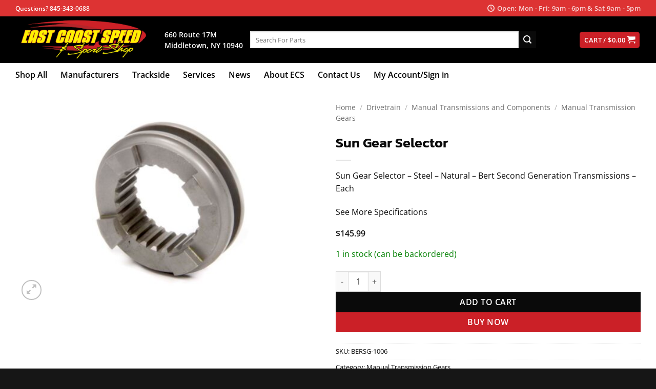

--- FILE ---
content_type: text/html; charset=UTF-8
request_url: https://ecsautostores.com/product/sun-gear-selector/
body_size: 92582
content:
<!DOCTYPE html><html lang="en-US" prefix="og: https://ogp.me/ns#" class="loading-site no-js"><head><script data-no-optimize="1">var litespeed_docref=sessionStorage.getItem("litespeed_docref");litespeed_docref&&(Object.defineProperty(document,"referrer",{get:function(){return litespeed_docref}}),sessionStorage.removeItem("litespeed_docref"));</script> <meta charset="UTF-8" /><link rel="profile" href="http://gmpg.org/xfn/11" /><link rel="pingback" href="https://ecsautostores.com/xmlrpc.php" /> <script type="litespeed/javascript">(function(html){html.className=html.className.replace(/\bno-js\b/,'js')})(document.documentElement)</script> <meta name="viewport" content="width=device-width, initial-scale=1" /><title>Sun Gear Selector - East Coast Speed - ECS Auto Stores</title><meta name="description" content="Sun Gear Selector - Steel - Natural - Bert Second Generation Transmissions - Each"/><meta name="robots" content="index, follow, max-snippet:-1, max-video-preview:-1, max-image-preview:large"/><link rel="canonical" href="https://ecsautostores.com/product/sun-gear-selector/" /><meta property="og:locale" content="en_US" /><meta property="og:type" content="product" /><meta property="og:title" content="Sun Gear Selector - East Coast Speed - ECS Auto Stores" /><meta property="og:description" content="Sun Gear Selector - Steel - Natural - Bert Second Generation Transmissions - Each" /><meta property="og:url" content="https://ecsautostores.com/product/sun-gear-selector/" /><meta property="og:site_name" content="East Coast Speed - ECS Auto Stores" /><meta property="og:updated_time" content="2026-01-24T08:47:29-05:00" /><meta property="og:image" content="https://cdn.ecsautostores.com/images/2026/01/BERSG-1006-0.jpeg" /><meta property="og:image:secure_url" content="https://cdn.ecsautostores.com/images/2026/01/BERSG-1006-0.jpeg" /><meta property="og:image:width" content="1500" /><meta property="og:image:height" content="1000" /><meta property="og:image:alt" content="Sun Gear Selector" /><meta property="og:image:type" content="image/jpeg" /><meta property="product:price:amount" content="145.99" /><meta property="product:price:currency" content="USD" /><meta property="product:availability" content="instock" /><meta property="product:retailer_item_id" content="BERSG-1006" /><meta name="twitter:card" content="summary_large_image" /><meta name="twitter:title" content="Sun Gear Selector - East Coast Speed - ECS Auto Stores" /><meta name="twitter:description" content="Sun Gear Selector - Steel - Natural - Bert Second Generation Transmissions - Each" /><meta name="twitter:image" content="https://cdn.ecsautostores.com/images/2026/01/BERSG-1006-0.jpeg" /> <script type="application/ld+json" class="rank-math-schema-pro">{"@context":"https://schema.org","@graph":[{"@type":"Organization","@id":"https://ecsautostores.com/#organization","name":"East Coast Speed - ECS Auto Stores","url":"https://ecsautostores.com","logo":{"@type":"ImageObject","@id":"https://ecsautostores.com/#logo","url":"https://ecsautostores.com/wp-content/uploads/2020/09/East-Coast-Speed-Logo-web.png","contentUrl":"https://ecsautostores.com/wp-content/uploads/2020/09/East-Coast-Speed-Logo-web.png","caption":"East Coast Speed - ECS Auto Stores","inLanguage":"en-US","width":"658","height":"225"}},{"@type":"WebSite","@id":"https://ecsautostores.com/#website","url":"https://ecsautostores.com","name":"East Coast Speed - ECS Auto Stores","publisher":{"@id":"https://ecsautostores.com/#organization"},"inLanguage":"en-US"},{"@type":"ImageObject","@id":"https://cdn.ecsautostores.com/images/2026/01/BERSG-1006-0.jpeg","url":"https://cdn.ecsautostores.com/images/2026/01/BERSG-1006-0.jpeg","width":"1500","height":"1000","inLanguage":"en-US"},{"@type":"ItemPage","@id":"https://ecsautostores.com/product/sun-gear-selector/#webpage","url":"https://ecsautostores.com/product/sun-gear-selector/","name":"Sun Gear Selector - East Coast Speed - ECS Auto Stores","datePublished":"2021-08-24T16:48:29-04:00","dateModified":"2026-01-24T08:47:29-05:00","isPartOf":{"@id":"https://ecsautostores.com/#website"},"primaryImageOfPage":{"@id":"https://cdn.ecsautostores.com/images/2026/01/BERSG-1006-0.jpeg"},"inLanguage":"en-US"},{"@type":"Product","name":"Sun Gear Selector - East Coast Speed - ECS Auto Stores","description":"Sun Gear Selector - Steel - Natural - Bert Second Generation Transmissions - Each","sku":"BERSG-1006","category":"Drivetrain &gt; Manual Transmissions and Components &gt; Manual Transmission Gears","mainEntityOfPage":{"@id":"https://ecsautostores.com/product/sun-gear-selector/#webpage"},"weight":{"@type":"QuantitativeValue","unitCode":"LBR","value":"0.47"},"image":[{"@type":"ImageObject","url":"https://cdn.ecsautostores.com/images/2026/01/BERSG-1006-0.jpeg","height":"1000","width":"1500"}],"offers":{"@type":"Offer","price":"145.99","priceCurrency":"USD","priceValidUntil":"2027-12-31","availability":"http://schema.org/InStock","itemCondition":"NewCondition","url":"https://ecsautostores.com/product/sun-gear-selector/","seller":{"@type":"Organization","@id":"https://ecsautostores.com/","name":"East Coast Speed - ECS Auto Stores","url":"https://ecsautostores.com","logo":"https://ecsautostores.com/wp-content/uploads/2020/09/East-Coast-Speed-Logo-web.png"},"priceSpecification":{"price":"145.99","priceCurrency":"USD","valueAddedTaxIncluded":"false"}},"additionalProperty":[{"@type":"PropertyValue","name":"pa_brand","value":"BERT TRANS"}],"@id":"https://ecsautostores.com/product/sun-gear-selector/#richSnippet"}]}</script> <link rel='dns-prefetch' href='//www.googletagmanager.com' /><link rel='dns-prefetch' href='//www.google.com' /><link rel='prefetch' href='https://ecsautostores.com/wp-content/themes/flatsome/assets/js/flatsome.js?ver=e2eddd6c228105dac048' /><link rel='prefetch' href='https://ecsautostores.com/wp-content/themes/flatsome/assets/js/chunk.slider.js?ver=3.20.2' /><link rel='prefetch' href='https://ecsautostores.com/wp-content/themes/flatsome/assets/js/chunk.popups.js?ver=3.20.2' /><link rel='prefetch' href='https://ecsautostores.com/wp-content/themes/flatsome/assets/js/chunk.tooltips.js?ver=3.20.2' /><link rel='prefetch' href='https://ecsautostores.com/wp-content/themes/flatsome/assets/js/woocommerce.js?ver=1c9be63d628ff7c3ff4c' /><link rel="alternate" type="application/rss+xml" title="East Coast Speed - ECS Auto Stores &raquo; Feed" href="https://ecsautostores.com/feed/" /><link rel="alternate" type="application/rss+xml" title="East Coast Speed - ECS Auto Stores &raquo; Comments Feed" href="https://ecsautostores.com/comments/feed/" /><link rel="alternate" type="application/rss+xml" title="East Coast Speed - ECS Auto Stores &raquo; Sun Gear Selector Comments Feed" href="https://ecsautostores.com/product/sun-gear-selector/feed/" /><link rel="alternate" title="oEmbed (JSON)" type="application/json+oembed" href="https://ecsautostores.com/wp-json/oembed/1.0/embed?url=https%3A%2F%2Fecsautostores.com%2Fproduct%2Fsun-gear-selector%2F" /><link rel="alternate" title="oEmbed (XML)" type="text/xml+oembed" href="https://ecsautostores.com/wp-json/oembed/1.0/embed?url=https%3A%2F%2Fecsautostores.com%2Fproduct%2Fsun-gear-selector%2F&#038;format=xml" /><style id='wp-img-auto-sizes-contain-inline-css' type='text/css'>img:is([sizes=auto i],[sizes^="auto," i]){contain-intrinsic-size:3000px 1500px}
/*# sourceURL=wp-img-auto-sizes-contain-inline-css */</style><style id="litespeed-ccss">:root{--wp-admin-theme-color:#007cba;--wp-admin-theme-color--rgb:0,124,186;--wp-admin-theme-color-darker-10:#006ba1;--wp-admin-theme-color-darker-10--rgb:0,107,161;--wp-admin-theme-color-darker-20:#005a87;--wp-admin-theme-color-darker-20--rgb:0,90,135;--wp-admin-border-width-focus:2px}@media (-webkit-min-device-pixel-ratio:2),(min-resolution:192dpi){:root{--wp-admin-border-width-focus:1.5px}}:root{--wp--preset--font-size--normal:16px;--wp--preset--font-size--huge:42px}.screen-reader-text{border:0;clip:rect(1px,1px,1px,1px);clip-path:inset(50%);height:1px;margin:-1px;overflow:hidden;padding:0;position:absolute;width:1px;word-wrap:normal!important}figure{margin:0 0 1em}button.pswp__button{box-shadow:none!important;background-image:url(/wp-content/plugins/woocommerce/assets/css/photoswipe/default-skin/default-skin.png)!important}button.pswp__button,button.pswp__button--arrow--left:before,button.pswp__button--arrow--right:before{background-color:transparent!important}button.pswp__button--arrow--left,button.pswp__button--arrow--right{background-image:none!important}.pswp{display:none;position:absolute;width:100%;height:100%;left:0;top:0;overflow:hidden;-ms-touch-action:none;touch-action:none;z-index:1500;-webkit-text-size-adjust:100%;-webkit-backface-visibility:hidden;outline:0}.pswp *{-webkit-box-sizing:border-box;box-sizing:border-box}.pswp__bg{position:absolute;left:0;top:0;width:100%;height:100%;background:#000;opacity:0;-webkit-transform:translateZ(0);transform:translateZ(0);-webkit-backface-visibility:hidden;will-change:opacity}.pswp__scroll-wrap{position:absolute;left:0;top:0;width:100%;height:100%;overflow:hidden}.pswp__container{-ms-touch-action:none;touch-action:none;position:absolute;left:0;right:0;top:0;bottom:0}.pswp__container{-webkit-touch-callout:none}.pswp__bg{will-change:opacity}.pswp__container{-webkit-backface-visibility:hidden}.pswp__item{position:absolute;left:0;right:0;top:0;bottom:0;overflow:hidden}.pswp__button{width:44px;height:44px;position:relative;background:0 0;overflow:visible;-webkit-appearance:none;display:block;border:0;padding:0;margin:0;float:right;opacity:.75;-webkit-box-shadow:none;box-shadow:none}.pswp__button::-moz-focus-inner{padding:0;border:0}.pswp__button,.pswp__button--arrow--left:before,.pswp__button--arrow--right:before{background:url(/wp-content/plugins/woocommerce/assets/css/photoswipe/default-skin/default-skin.png) 0 0 no-repeat;background-size:264px 88px;width:44px;height:44px}.pswp__button--close{background-position:0 -44px}.pswp__button--zoom{display:none;background-position:-88px 0}.pswp__button--arrow--left,.pswp__button--arrow--right{background:0 0;top:50%;margin-top:-50px;width:70px;height:100px;position:absolute}.pswp__button--arrow--left{left:0}.pswp__button--arrow--right{right:0}.pswp__button--arrow--left:before,.pswp__button--arrow--right:before{content:'';top:35px;background-color:rgba(0,0,0,.3);height:30px;width:32px;position:absolute}.pswp__button--arrow--left:before{left:6px;background-position:-138px -44px}.pswp__button--arrow--right:before{right:6px;background-position:-94px -44px}.pswp__share-modal{display:block;background:rgba(0,0,0,.5);width:100%;height:100%;top:0;left:0;padding:10px;position:absolute;z-index:1600;opacity:0;-webkit-backface-visibility:hidden;will-change:opacity}.pswp__share-modal--hidden{display:none}.pswp__share-tooltip{z-index:1620;position:absolute;background:#fff;top:56px;border-radius:2px;display:block;width:auto;right:44px;-webkit-box-shadow:0 2px 5px rgba(0,0,0,.25);box-shadow:0 2px 5px rgba(0,0,0,.25);-webkit-transform:translateY(6px);-ms-transform:translateY(6px);transform:translateY(6px);-webkit-backface-visibility:hidden;will-change:transform}.pswp__counter{position:absolute;left:0;top:0;height:44px;font-size:13px;line-height:44px;color:#fff;opacity:.75;padding:0 10px}.pswp__caption{position:absolute;left:0;bottom:0;width:100%;min-height:44px}.pswp__caption__center{text-align:left;max-width:420px;margin:0 auto;font-size:13px;padding:10px;line-height:20px;color:#ccc}.pswp__preloader{width:44px;height:44px;position:absolute;top:0;left:50%;margin-left:-22px;opacity:0;will-change:opacity;direction:ltr}@media screen and (max-width:1024px){.pswp__preloader{position:relative;left:auto;top:auto;margin:0;float:right}}.pswp__ui{-webkit-font-smoothing:auto;visibility:visible;opacity:1;z-index:1550}.pswp__top-bar{position:absolute;left:0;top:0;height:44px;width:100%}.pswp__caption,.pswp__top-bar{-webkit-backface-visibility:hidden;will-change:opacity}.pswp__caption,.pswp__top-bar{background-color:rgba(0,0,0,.5)}.pswp__ui--hidden .pswp__button--arrow--left,.pswp__ui--hidden .pswp__button--arrow--right,.pswp__ui--hidden .pswp__caption,.pswp__ui--hidden .pswp__top-bar{opacity:.001}.woocommerce form .form-row .required{visibility:visible}html{font-family:sans-serif;-ms-text-size-adjust:100%;-webkit-text-size-adjust:100%}body{margin:0}aside,figure,header,main,nav{display:block}a{background-color:transparent}strong{font-weight:inherit}strong{font-weight:bolder}img{border-style:none}svg:not(:root){overflow:hidden}button,input,select{font:inherit}button,input,select{overflow:visible}button,select{text-transform:none}button,html [type=button],[type=submit]{-webkit-appearance:button}button::-moz-focus-inner,input::-moz-focus-inner{border:0;padding:0}button:-moz-focusring,input:-moz-focusring{outline:1px dotted ButtonText}[type=checkbox]{-webkit-box-sizing:border-box;box-sizing:border-box;padding:0}[type=number]::-webkit-inner-spin-button,[type=number]::-webkit-outer-spin-button{height:auto}[type=search]{-webkit-appearance:textfield}[type=search]::-webkit-search-cancel-button,[type=search]::-webkit-search-decoration{-webkit-appearance:none}*,*:before,*:after{-webkit-box-sizing:border-box;box-sizing:border-box}html{-webkit-box-sizing:border-box;box-sizing:border-box;background-attachment:fixed}body{color:#777;scroll-behavior:smooth;-webkit-font-smoothing:antialiased;-moz-osx-font-smoothing:grayscale}img{max-width:100%;height:auto;display:inline-block;vertical-align:middle}figure{margin:0}p:empty{display:none}a,button,input{-ms-touch-action:manipulation;touch-action:manipulation}.col{position:relative;margin:0;padding:0 15px 30px;width:100%}.col-fit{-webkit-box-flex:1;-ms-flex:1;flex:1}.col-inner{position:relative;margin-left:auto;margin-right:auto;width:100%;background-position:50% 50%;background-size:cover;background-repeat:no-repeat;-webkit-box-flex:1;-ms-flex:1 0 auto;flex:1 0 auto}@media screen and (min-width:850px){.col+.col .col-inner{margin-right:auto;margin-left:0}}@media screen and (max-width:849px){.col{padding-bottom:30px}}@media screen and (min-width:850px){.row-divided>.col+.col:not(.large-12){border-left:1px solid #ececec}}.small-6{max-width:50%;-ms-flex-preferred-size:50%;flex-basis:50%}@media screen and (min-width:550px){.medium-6{max-width:50%;-ms-flex-preferred-size:50%;flex-basis:50%}}@media screen and (min-width:850px){.large-6{max-width:50%;-ms-flex-preferred-size:50%;flex-basis:50%}.large-12{max-width:100%;-ms-flex-preferred-size:100%;flex-basis:100%}}body,.container,.row{width:100%;margin-left:auto;margin-right:auto}.container{padding-left:15px;padding-right:15px}.container,.row{max-width:1080px}.row.row-large{max-width:1110px}.flex-row{-js-display:flex;display:-webkit-box;display:-ms-flexbox;display:flex;-webkit-box-orient:horizontal;-webkit-box-direction:normal;-ms-flex-flow:row nowrap;flex-flow:row nowrap;-webkit-box-align:center;-ms-flex-align:center;align-items:center;-webkit-box-pack:justify;-ms-flex-pack:justify;justify-content:space-between;width:100%}.header .flex-row{height:100%}.flex-col{max-height:100%}.flex-grow{-webkit-box-flex:1;-ms-flex:1;flex:1;-ms-flex-negative:1;-ms-flex-preferred-size:auto!important}.flex-center{margin:0 auto}.flex-left{margin-right:auto}.flex-right{margin-left:auto}@media (max-width:849px){.medium-flex-wrap{-webkit-box-orient:vertical;-webkit-box-direction:normal;-ms-flex-flow:column wrap;flex-flow:column wrap}.medium-flex-wrap .flex-col{padding-top:5px;padding-bottom:5px;-webkit-box-flex:0;-ms-flex-positive:0;flex-grow:0;width:100%}}@media (min-width:850px){.col2-set{-js-display:flex;display:-webkit-box;display:-ms-flexbox;display:flex}.col2-set>div+div{padding-left:30px}}@media all and (-ms-high-contrast:none){.nav>li>a>i{top:-1px}}.row{width:100%;-js-display:flex;display:-webkit-box;display:-ms-flexbox;display:flex;-webkit-box-orient:horizontal;-webkit-box-direction:normal;-ms-flex-flow:row wrap;flex-flow:row wrap}.row>div:not(.col):not([class^=col-]){width:100%!important}.container .row:not(.row-collapse),.lightbox-content .row:not(.row-collapse){padding-left:0;padding-right:0;margin-left:-15px;margin-right:-15px;width:auto}@media screen and (min-width:850px){.row-large{padding-left:0;padding-right:0}.row-large>.col{padding:0 30px 30px;margin-bottom:0}}.nav p{margin:0;padding-bottom:0}.nav,.nav ul:not(.nav-dropdown){margin:0;padding:0}.nav{width:100%;position:relative;display:inline-block;display:-webkit-box;display:-ms-flexbox;display:flex;-webkit-box-orient:horizontal;-webkit-box-direction:normal;-ms-flex-flow:row wrap;flex-flow:row wrap;-webkit-box-align:center;-ms-flex-align:center;align-items:center}.nav>li{display:inline-block;list-style:none;margin:0;padding:0;position:relative;margin:0 7px}.nav>li>a{padding:10px 0;display:inline-block;display:-webkit-inline-box;display:-ms-inline-flexbox;display:inline-flex;-ms-flex-wrap:wrap;flex-wrap:wrap;-webkit-box-align:center;-ms-flex-align:center;align-items:center}.nav-small .nav>li>a{vertical-align:top;padding-top:5px;padding-bottom:5px;font-weight:400}.nav-small.nav>li.html{font-size:.75em}.nav-center{-webkit-box-pack:center;-ms-flex-pack:center;justify-content:center}.nav-left{-webkit-box-pack:start;-ms-flex-pack:start;justify-content:flex-start}.nav-right{-webkit-box-pack:end;-ms-flex-pack:end;justify-content:flex-end}@media (max-width:849px){.medium-nav-center{-webkit-box-pack:center;-ms-flex-pack:center;justify-content:center}}.nav>li>a{color:rgba(102,102,102,.85)}.nav>li.active>a{color:rgba(17,17,17,.85)}.nav li:first-child{margin-left:0!important}.nav li:last-child{margin-right:0!important}.nav-uppercase>li>a{letter-spacing:.02em;text-transform:uppercase;font-weight:bolder}@media (min-width:850px){.nav-divided>li{margin:0 .7em}}li.html form,li.html input{margin:0}.nav-line-bottom>li>a:before,.nav-line>li>a:before{content:" ";position:absolute;top:0;left:50%;-webkit-transform:translateX(-50%);-ms-transform:translateX(-50%);transform:translateX(-50%);width:100%;background-color:#446084;opacity:0;height:3px}.nav-line>li.active>a:before{opacity:1}.nav-line-bottom>li:before,.nav-line-bottom>li:after{display:none}.nav-line-bottom>li>a:before{top:auto;bottom:0}.tabbed-content{display:-webkit-box;display:-ms-flexbox;display:flex;-webkit-box-orient:horizontal;-webkit-box-direction:normal;-ms-flex-flow:row wrap;flex-flow:row wrap}.tabbed-content .nav,.tabbed-content .tab-panels{width:100%}.tab-panels{padding-top:1em}.tab-panels .entry-content{padding:0}.tab-panels .panel:not(.active){zoom:1;visibility:hidden;height:0;padding:0;display:block;overflow:hidden;opacity:0}.tab-panels .panel.active{display:block!important}@media (max-width:549px){.small-nav-collapse>li{width:100%;margin:0!important}.small-nav-collapse>li a{width:100%;display:block}}.nav.nav-vertical{-webkit-box-orient:vertical;-webkit-box-direction:normal;-ms-flex-flow:column;flex-flow:column}.nav.nav-vertical li{list-style:none;margin:0;width:100%}.nav-vertical li li{font-size:1em;padding-left:.5em}.nav-vertical>li{display:-webkit-box;display:-ms-flexbox;display:flex;-webkit-box-orient:horizontal;-webkit-box-direction:normal;-ms-flex-flow:row wrap;flex-flow:row wrap;-webkit-box-align:center;-ms-flex-align:center;align-items:center}.nav-vertical>li ul{width:100%}.nav-vertical>li>a{display:-webkit-box;display:-ms-flexbox;display:flex;-webkit-box-align:center;-ms-flex-align:center;align-items:center;width:auto;-webkit-box-flex:1;-ms-flex-positive:1;flex-grow:1}.nav-vertical>li.html{padding-top:1em;padding-bottom:1em}.nav-vertical>li>ul{margin:0 0 2em;padding-left:1em}.nav .children{position:fixed;opacity:0;left:-99999px;-webkit-transform:translateX(-10px);-ms-transform:translateX(-10px);transform:translateX(-10px)}.nav-sidebar.nav-vertical>li+li{border-top:1px solid #ececec}.nav-vertical>li+li{border-top:1px solid #ececec}.badge-container{margin:30px 0 0}.button,button,input[type=button]{position:relative;display:inline-block;background-color:transparent;text-transform:uppercase;font-size:.97em;letter-spacing:.03em;font-weight:bolder;text-align:center;color:currentColor;text-decoration:none;border:1px solid transparent;vertical-align:middle;border-radius:0;margin-top:0;margin-right:1em;text-shadow:none;line-height:2.4em;min-height:2.5em;padding:0 1.2em;max-width:100%;text-rendering:optimizeLegibility;-webkit-box-sizing:border-box;box-sizing:border-box}.button span{display:inline-block;line-height:1.6}.button.is-outline{line-height:2.19em}.button,input[type=button].button{color:#fff;background-color:#446084;background-color:var(--primary-color);border-color:rgba(0,0,0,.05)}.button.is-outline{border:2px solid currentColor;background-color:transparent}.is-form,input[type=button].is-form{overflow:hidden;position:relative;background-color:#f9f9f9;text-shadow:1px 1px 1px #fff;color:#666;border:1px solid #ddd;text-transform:none;font-weight:400}.is-outline{color:silver}.primary{background-color:#446084}.secondary,.button.alt{background-color:#d26e4b}.header-button{display:inline-block}.header-button .button{margin:0}.flex-col button,.flex-col .button,.flex-col input{margin-bottom:0}.is-divider{height:3px;display:block;background-color:rgba(0,0,0,.1);margin:1em 0 1em;width:100%;max-width:30px}.widget .is-divider{margin-top:.66em}form{margin-bottom:0}input[type=email],input[type=search],input[type=number],input[type=text],input[type=password],select{-webkit-box-sizing:border-box;box-sizing:border-box;border:1px solid #ddd;padding:0 .75em;height:2.507em;font-size:.97em;border-radius:0;max-width:100%;width:100%;vertical-align:middle;background-color:#fff;color:#333;-webkit-box-shadow:inset 0 1px 2px rgba(0,0,0,.1);box-shadow:inset 0 1px 2px rgba(0,0,0,.1)}input[type=email],input[type=search],input[type=number],input[type=text]{-webkit-appearance:none;-moz-appearance:none;appearance:none}label{font-weight:700;display:block;font-size:.9em;margin-bottom:.4em}input[type=checkbox]{display:inline;margin-right:10px;font-size:16px}select{-webkit-box-shadow:inset 0 -1.4em 1em 0 rgba(0,0,0,.02);box-shadow:inset 0 -1.4em 1em 0 rgba(0,0,0,.02);background-color:#fff;-webkit-appearance:none;-moz-appearance:none;background-image:url("data:image/svg+xml;charset=utf8, %3Csvg xmlns='http://www.w3.org/2000/svg' width='24' height='24' viewBox='0 0 24 24' fill='none' stroke='%23333' stroke-width='2' stroke-linecap='round' stroke-linejoin='round' class='feather feather-chevron-down'%3E%3Cpolyline points='6 9 12 15 18 9'%3E%3C/polyline%3E%3C/svg%3E");background-position:right .45em top 50%;background-repeat:no-repeat;padding-right:1.4em;background-size:auto 16px;border-radius:0;display:block}@media screen and (-ms-high-contrast:active),(-ms-high-contrast:none){select::-ms-expand{display:none}}i[class^=icon-]{font-family:"fl-icons"!important;font-display:block;speak:none!important;margin:0;padding:0;display:inline-block;font-style:normal!important;font-weight:400!important;font-variant:normal!important;text-transform:none!important;position:relative;line-height:1.2}button i,.button i{vertical-align:middle;top:-1.5px}a.icon:not(.button){font-family:sans-serif;margin-left:.25em;margin-right:.25em;font-size:1.2em}.header a.icon:not(.button){margin-left:.3em;margin-right:.3em}.button.icon{margin-left:.12em;margin-right:.12em;min-width:2.5em;padding-left:.6em;padding-right:.6em;display:inline-block}.button.icon i{font-size:1.2em}.button.icon.is-small{border-width:1px}.button.icon.is-small i{top:-1px}.button.icon.circle{padding-left:0;padding-right:0}.button.icon.circle>i{margin:0 8px}.button.icon.circle>i:only-child{margin:0}.nav>li>a>i{vertical-align:middle;font-size:20px}.nav>li>a>i+span{margin-left:5px}.nav>li>a>i.icon-menu{font-size:1.9em}.nav>li.has-icon>a>i{min-width:1em}[data-icon-label]{position:relative}[data-icon-label="0"]:after{display:none}[data-icon-label]:after{content:attr(data-icon-label);position:absolute;font-style:normal;font-family:Arial,Sans-serif!important;top:-10px;right:-10px;font-weight:bolder;background-color:#d26e4b;-webkit-box-shadow:1px 1px 3px 0px rgba(0,0,0,.3);box-shadow:1px 1px 3px 0px rgba(0,0,0,.3);font-size:11px;padding-left:2px;padding-right:2px;opacity:.9;line-height:17px;letter-spacing:-.5px;height:17px;min-width:17px;border-radius:99px;color:#fff;text-align:center;z-index:1}.button [data-icon-label]:after{top:-12px;right:-12px}img{opacity:1}.col-inner>.img:not(:last-child){margin-bottom:1em}.img{position:relative}.img .img-inner{position:relative;overflow:hidden}.img,.img img{width:100%}.image-tools{padding:10px;position:absolute}.image-tools a:last-child{margin-bottom:0}.image-tools a.button{display:block}.image-tools.bottom.left{padding-top:0;padding-right:0}.image-tools.top.right{padding-bottom:0;padding-left:0}@media only screen and (max-device-width:1024px){.image-tools{opacity:1!important;padding:5px}}.lightbox-content{background-color:#fff;max-width:875px;margin:0 auto;-webkit-box-shadow:3px 3px 20px 0 rgba(0,0,0,.15);box-shadow:3px 3px 20px 0 rgba(0,0,0,.15);position:relative}.lightbox-content .lightbox-inner{padding:30px 20px}.pswp__bg{background-color:rgba(0,0,0,.6)}@media (min-width:549px){.pswp__top-bar{background-color:transparent!important}}.pswp__item{opacity:0}.pswp__caption__center{text-align:center}.mfp-hide{display:none!important}.loading-spin{position:relative}.loading-spin{content:"";margin:0 auto;font-size:10px;text-indent:-9999em;border-top:3px solid rgba(0,0,0,.1)!important;border-right:3px solid rgba(0,0,0,.1)!important;border-bottom:3px solid rgba(0,0,0,.1)!important;opacity:.8;border-left:3px solid #446084;-webkit-animation:spin .6s infinite linear;animation:spin .6s infinite linear;border-radius:50%;width:30px;height:30px}.loading-spin{border-radius:50%;width:30px;height:30px}@-webkit-keyframes spin{0%{-webkit-transform:rotate(0deg);transform:rotate(0deg)}100%{-webkit-transform:rotate(360deg);transform:rotate(360deg)}}@keyframes spin{0%{-webkit-transform:rotate(0deg);transform:rotate(0deg)}100%{-webkit-transform:rotate(360deg);transform:rotate(360deg)}}.slider{position:relative;scrollbar-width:none}.slider:not(.flickity-enabled){white-space:nowrap;overflow-y:hidden;overflow-x:scroll;width:auto;-ms-overflow-style:-ms-autohiding-scrollbar}.slider::-webkit-scrollbar{width:0!important;height:0!important}.slider:not(.flickity-enabled)>*{display:inline-block!important;white-space:normal!important;vertical-align:top}.slider>div:not(.col){width:100%}table{width:100%;margin-bottom:1em;border-color:#ececec;border-spacing:0}th,td{padding:.5em;text-align:left;border-bottom:1px solid #ececec;line-height:1.3;font-size:.9em}td{color:#666}th:first-child{padding-left:0}td:last-child{padding-right:0}label{color:#222}a{color:#334862;text-decoration:none}a.plain{color:currentColor}.dark a{color:currentColor}ul{list-style:disc}ul{margin-top:0;padding:0}ul ul{margin:1.5em 0 1.5em 3em}li{margin-bottom:.6em}.button,button,input,select{margin-bottom:1em}form,figure,p,ul{margin-bottom:1.3em}form p{margin-bottom:.5em}body{line-height:1.6}h1,h3,h4{color:#555;width:100%;margin-top:0;margin-bottom:.5em;text-rendering:optimizeSpeed}h1{font-size:1.7em;line-height:1.3}h3{font-size:1.25em}h4{font-size:1.125em}@media (max-width:549px){h1{font-size:1.4em}h3{font-size:1em}}p{margin-top:0}.uppercase,th,span.widget-title{line-height:1.05;letter-spacing:.05em;text-transform:uppercase}span.widget-title{font-size:1em;font-weight:600}.is-normal{font-weight:400}.uppercase{line-height:1.2;text-transform:uppercase}.is-larger{font-size:1.3em}.is-large{font-size:1.15em}.is-small,.is-small.button{font-size:.8em}@media (max-width:549px){.is-larger{font-size:1.2em}.is-large{font-size:1em}}.nav>li>a{font-size:.8em}.nav>li.html{font-size:.85em}.nav-size-large>li>a{font-size:1em}.nav-spacing-xlarge>li{margin:0 13px}.container:after,.row:after{content:"";display:table;clear:both}@media (max-width:549px){.hide-for-small{display:none!important}}@media (min-width:550px){.show-for-small{display:none!important}}@media (min-width:850px){.show-for-medium{display:none!important}}@media (max-width:849px){.hide-for-medium{display:none!important}.medium-text-center{text-align:center!important;width:100%!important;float:none!important}}.full-width{width:100%!important;max-width:100%!important;padding-left:0!important;padding-right:0!important;display:block}.mb-0{margin-bottom:0!important}.ml-0{margin-left:0!important}.mb-half{margin-bottom:15px}.mb-half:last-child{margin-bottom:0}.pb-0{padding-bottom:0!important}.inner-padding{padding:30px}.text-left{text-align:left}.text-center{text-align:center}.text-center>div,.text-center>div>div,.text-center .is-divider{margin-left:auto;margin-right:auto}.relative{position:relative!important}.absolute{position:absolute!important}.fixed{position:fixed!important;z-index:12}.top{top:0}.right{right:0}.left{left:0}.bottom{bottom:0}.fill{position:absolute;top:0;left:0;height:100%;right:0;bottom:0;padding:0!important;margin:0!important}.circle{border-radius:999px!important;-o-object-fit:cover;object-fit:cover}.round{border-radius:5px}.z-1{z-index:21}.z-3{z-index:23}.z-top{z-index:9995}.no-scrollbar{-ms-overflow-style:-ms-autohiding-scrollbar;scrollbar-width:none}.no-scrollbar::-webkit-scrollbar{width:0!important;height:0!important}.screen-reader-text{clip:rect(1px,1px,1px,1px);position:absolute!important;height:1px;width:1px;overflow:hidden}.show-on-hover{opacity:0;-webkit-filter:blur(0);filter:blur(0)}.button.tooltip{opacity:1}.dark,.dark p{color:#f1f1f1}.nav-dark .nav>li>a{color:rgba(255,255,255,.8)}.nav-dark .nav>li.html,.nav-dark .header-button{color:#fff}.nav-dark span.amount{color:currentColor}html{overflow-x:hidden}@media (max-width:849px){body{overflow-x:hidden}}#wrapper,#main{background-color:#fff;position:relative}.header,.header-wrapper{width:100%;z-index:30;position:relative;background-size:cover;background-position:50% 0}.header-bg-color{background-color:rgba(255,255,255,.9)}.header-top,.header-bottom{display:-webkit-box;display:-ms-flexbox;display:flex;-webkit-box-align:center;-ms-flex-align:center;align-items:center;-ms-flex-wrap:no-wrap;flex-wrap:no-wrap}.header-bg-image,.header-bg-color{background-position:50% 0}.header-top{background-color:#446084;z-index:11;position:relative;min-height:20px}.header-main{z-index:10;position:relative}.header-bottom{z-index:9;position:relative;min-height:35px}.top-divider{margin-bottom:-1px;border-top:1px solid currentColor;opacity:.1}.nav-dark .top-divider{display:none}@media (max-width:849px){.header-main li.html.custom{display:none}}.entry-content{padding-top:1.5em;padding-bottom:1.5em}.widget{margin-bottom:1.5em}.widget ul{margin:0}.widget li{list-style:none}.widget>ul>li{list-style:none;margin-bottom:.3em;text-align:left;margin:0}.widget>ul>li li{list-style:none}.widget>ul>li>a{display:inline-block;padding:6px 0;-webkit-box-flex:1;-ms-flex:1;flex:1}.widget>ul>li:before{font-family:"fl-icons";display:inline-block;opacity:.6;margin-right:6px}.widget>ul>li li>a{font-size:.9em;padding:3px 0;display:inline-block}.widget>ul>li+li{border-top:1px solid #ececec}.widget>ul>li ul{border-left:1px solid #ddd;margin:0 0 10px 3px;padding-left:15px;width:100%;display:none}.widget>ul>li ul li{border:0;margin:0}.widget>ul>li .count{opacity:.5;font-size:.7em;line-height:3em}.widget .current-cat-parent>ul{display:block}.widget .current-cat>a{color:#000;font-weight:bolder}.breadcrumbs{color:#222;font-weight:700;letter-spacing:0;padding:0}.breadcrumbs .divider{position:relative;top:0;opacity:.35;margin:0 .3em;font-weight:300}.breadcrumbs a{color:rgba(102,102,102,.7);font-weight:400}.breadcrumbs a:first-of-type{margin-left:0}html{background-color:#5b5b5b}.back-to-top{margin:0;opacity:0;bottom:20px;right:20px;-webkit-transform:translateY(30%);-ms-transform:translateY(30%);transform:translateY(30%)}.logo{line-height:1;margin:0}.logo a{text-decoration:none;display:block;color:#446084;font-size:32px;text-transform:uppercase;font-weight:bolder;margin:0}.logo img{display:block;width:auto}.header-logo-dark,.nav-dark .header-logo{display:none!important}.nav-dark .header-logo-dark{display:block!important}.nav-dark .logo a{color:#fff}.logo-left .logo{margin-left:0;margin-right:30px}@media screen and (max-width:849px){.header-inner .nav{-ms-flex-wrap:nowrap;flex-wrap:nowrap}.medium-logo-center .flex-left{-webkit-box-ordinal-group:2;-ms-flex-order:1;order:1;-webkit-box-flex:1;-ms-flex:1 1 0px;flex:1 1 0}.medium-logo-center .logo{-webkit-box-ordinal-group:3;-ms-flex-order:2;order:2;text-align:center;margin:0 15px}.medium-logo-center .logo img{margin:0 auto}.medium-logo-center .flex-right{-webkit-box-flex:1;-ms-flex:1 1 0px;flex:1 1 0;-webkit-box-ordinal-group:4;-ms-flex-order:3;order:3}}.page-title{position:relative}.page-title-inner{position:relative;padding-top:20px;min-height:60px}.sidebar-menu .search-form{display:block!important}.searchform-wrapper form{margin-bottom:0}.mobile-nav>.search-form,.sidebar-menu .search-form{padding:5px 0;width:100%}.searchform-wrapper:not(.form-flat) .submit-button{border-top-left-radius:0!important;border-bottom-left-radius:0!important}.searchform{position:relative}.searchform .button.icon{margin:0}.searchform .button.icon i{font-size:1.2em}.searchform-wrapper{width:100%}.header .search-form .live-search-results{text-align:left;color:#111;top:105%;-webkit-box-shadow:0 0 10px 0 rgba(0,0,0,.1);box-shadow:0 0 10px 0 rgba(0,0,0,.1);left:0;right:0;background-color:rgba(255,255,255,.95);position:absolute}.icon-shopping-cart:before{content:""}.icon-menu:before{content:""}.icon-angle-up:before{content:""}.icon-facebook:before{content:""}.icon-search:before{content:""}.icon-expand:before{content:""}.icon-clock:before{content:""}.social-icons{display:inline-block;vertical-align:middle;font-size:.85em;color:#999}.html .social-icons{font-size:1em}.social-icons i{min-width:1em}.nav-dark .social-icons{color:#fff}.widget_product_categories>ul>li{display:-webkit-box;display:-ms-flexbox;display:flex;-webkit-box-orient:horizontal;-webkit-box-direction:normal;-ms-flex-flow:row wrap;flex-flow:row wrap;-webkit-box-align:center;-ms-flex-align:center;align-items:center}.widget_product_categories>ul>li span{font-size:.85em;opacity:.4}.widget_product_categories>ul>li ul span.count{display:none}.woocommerce-form-login .button{margin-bottom:0}.woocommerce-privacy-policy-text{font-size:85%}p.form-row-wide{clear:both}.woocommerce-product-gallery figure{margin:0}.woocommerce-form-register .woocommerce-privacy-policy-text{margin-bottom:1.5em}.price{line-height:1}.product-info .price{font-size:1.5em;margin:.5em 0;font-weight:bolder}.price-wrapper .price{display:block}span.amount{white-space:nowrap;color:#111;font-weight:700}.header-cart-title span.amount{color:currentColor}.product-main{padding:40px 0}.page-title:not(.featured-title)+main .product-main{padding-top:15px}.product-info{padding-top:10px}.product-summary .woocommerce-Price-currencySymbol{font-size:.75em;vertical-align:top;margin-top:.05em}.product-summary .quantity{margin-bottom:1em}.product_meta{font-size:.8em;margin-bottom:1em}.product_meta>span{display:block;border-top:1px dotted #ddd;padding:5px 0}.product-info p.stock{margin-bottom:1em;line-height:1.3;font-size:.8em;font-weight:700}p.in-stock{color:#7a9c59}.product-gallery{padding-bottom:0!important}.product-gallery-slider img{width:100%}.product-footer .woocommerce-tabs{padding:30px 0;border-top:1px solid #ececec}.product-footer .woocommerce-tabs>.nav-line:not(.nav-vertical){margin-top:-31px}.product-section{border-top:1px solid #ececec}.quantity{opacity:1;display:inline-block;display:-webkit-inline-box;display:-ms-inline-flexbox;display:inline-flex;margin-right:1em;white-space:nowrap;vertical-align:top}.quantity+.button{margin-right:0;font-size:1em}.quantity .button.minus{border-right:0!important;border-top-right-radius:0!important;border-bottom-right-radius:0!important}.quantity .button.plus{border-left:0!important;border-top-left-radius:0!important;border-bottom-left-radius:0!important}.quantity .minus,.quantity .plus{padding-left:.5em;padding-right:.5em}.quantity input{padding-left:0;padding-right:0;display:inline-block;vertical-align:top;margin:0}.quantity input[type=number]{max-width:2.5em;width:2.5em;text-align:center;border-radius:0!important;-webkit-appearance:textfield;-moz-appearance:textfield;appearance:textfield;font-size:1em}@media (max-width:549px){.quantity input[type=number]{width:2em}}.quantity input[type=number]::-webkit-outer-spin-button,.quantity input[type=number]::-webkit-inner-spin-button{-webkit-appearance:none;margin:0}.woocommerce-mini-cart__empty-message{text-align:center}:root{--primary-color:#cb2027}.container,.row{max-width:1250px}.row.row-large{max-width:1280px}.header-main{height:91px}#logo img{max-height:91px}#logo{width:261px}.header-bottom{min-height:46px}.header-top{min-height:32px}.search-form{width:69%}.header-bg-color{background-color:#000}.header-bottom{background-color:#fff}.header-main .nav>li>a{line-height:16px}.header-bottom-nav>li>a{line-height:16px}@media (max-width:549px){.header-main{height:70px}#logo img{max-height:70px}}.header-top{background-color:#dd3333!important}.logo a{color:#cb2027}button[type=submit],.button.submit-button,.button.primary:not(.is-outline),.nav-line-bottom>li>a:before,.nav-line>li>a:before,.header-top,.button.primary:not(.is-outline){background-color:#cb2027}.loading-spin{border-color:#cb2027}[data-icon-label]:after,.button.secondary:not(.is-outline),.button.alt:not(.is-outline),.single_add_to_cart_button{background-color:#0a0a0a}body{font-size:100%}@media screen and (max-width:549px){body{font-size:100%}}body{font-family:"Open Sans",sans-serif}body{font-weight:0}body{color:#0a0a0a}.nav>li>a{font-family:"Open Sans",sans-serif}.nav>li>a{font-weight:600}h1,h3,h4{font-family:"Kanit",sans-serif}h1,h3,h4{font-weight:600}h1,h3,h4{color:#0a0a0a}.nav>li>a{text-transform:none}.header:not(.transparent) .header-bottom-nav.nav>li>a{color:#000}.header-bottom-nav.nav-line-bottom>li>a:before{color:#FFF!important;background-color:#f10303}a{color:#0a0a0a}[data-icon-label]:after,.single_add_to_cart_button.button{background-color:#0a0a0a!important}input[type=button],button:not(.icon),.button:not(.icon){border-radius:5!important}html{background-color:#161616}.nav-small .nav>li>a{vertical-align:top;padding-top:5px;padding-bottom:5px;font-weight:700}#image_2133684501{width:40%}@media (min-width:550px){#image_2133684501{width:60%}}#image_1445635002{width:40%}@media (min-width:550px){#image_1445635002{width:58%}}body{--wp--preset--color--black:#000;--wp--preset--color--cyan-bluish-gray:#abb8c3;--wp--preset--color--white:#fff;--wp--preset--color--pale-pink:#f78da7;--wp--preset--color--vivid-red:#cf2e2e;--wp--preset--color--luminous-vivid-orange:#ff6900;--wp--preset--color--luminous-vivid-amber:#fcb900;--wp--preset--color--light-green-cyan:#7bdcb5;--wp--preset--color--vivid-green-cyan:#00d084;--wp--preset--color--pale-cyan-blue:#8ed1fc;--wp--preset--color--vivid-cyan-blue:#0693e3;--wp--preset--color--vivid-purple:#9b51e0;--wp--preset--gradient--vivid-cyan-blue-to-vivid-purple:linear-gradient(135deg,rgba(6,147,227,1) 0%,#9b51e0 100%);--wp--preset--gradient--light-green-cyan-to-vivid-green-cyan:linear-gradient(135deg,#7adcb4 0%,#00d082 100%);--wp--preset--gradient--luminous-vivid-amber-to-luminous-vivid-orange:linear-gradient(135deg,rgba(252,185,0,1) 0%,rgba(255,105,0,1) 100%);--wp--preset--gradient--luminous-vivid-orange-to-vivid-red:linear-gradient(135deg,rgba(255,105,0,1) 0%,#cf2e2e 100%);--wp--preset--gradient--very-light-gray-to-cyan-bluish-gray:linear-gradient(135deg,#eee 0%,#a9b8c3 100%);--wp--preset--gradient--cool-to-warm-spectrum:linear-gradient(135deg,#4aeadc 0%,#9778d1 20%,#cf2aba 40%,#ee2c82 60%,#fb6962 80%,#fef84c 100%);--wp--preset--gradient--blush-light-purple:linear-gradient(135deg,#ffceec 0%,#9896f0 100%);--wp--preset--gradient--blush-bordeaux:linear-gradient(135deg,#fecda5 0%,#fe2d2d 50%,#6b003e 100%);--wp--preset--gradient--luminous-dusk:linear-gradient(135deg,#ffcb70 0%,#c751c0 50%,#4158d0 100%);--wp--preset--gradient--pale-ocean:linear-gradient(135deg,#fff5cb 0%,#b6e3d4 50%,#33a7b5 100%);--wp--preset--gradient--electric-grass:linear-gradient(135deg,#caf880 0%,#71ce7e 100%);--wp--preset--gradient--midnight:linear-gradient(135deg,#020381 0%,#2874fc 100%);--wp--preset--duotone--dark-grayscale:url('#wp-duotone-dark-grayscale');--wp--preset--duotone--grayscale:url('#wp-duotone-grayscale');--wp--preset--duotone--purple-yellow:url('#wp-duotone-purple-yellow');--wp--preset--duotone--blue-red:url('#wp-duotone-blue-red');--wp--preset--duotone--midnight:url('#wp-duotone-midnight');--wp--preset--duotone--magenta-yellow:url('#wp-duotone-magenta-yellow');--wp--preset--duotone--purple-green:url('#wp-duotone-purple-green');--wp--preset--duotone--blue-orange:url('#wp-duotone-blue-orange');--wp--preset--font-size--small:13px;--wp--preset--font-size--medium:20px;--wp--preset--font-size--large:36px;--wp--preset--font-size--x-large:42px;--wp--preset--spacing--20:.44rem;--wp--preset--spacing--30:.67rem;--wp--preset--spacing--40:1rem;--wp--preset--spacing--50:1.5rem;--wp--preset--spacing--60:2.25rem;--wp--preset--spacing--70:3.38rem;--wp--preset--spacing--80:5.06rem}</style><link rel="preload" data-asynced="1" data-optimized="2" as="style" onload="this.onload=null;this.rel='stylesheet'" href="https://ecsautostores.com/wp-content/litespeed/css/4d38c64581a6437364375c926d4085bb.css?ver=4c2e7" /><script data-optimized="1" type="litespeed/javascript" data-src="https://ecsautostores.com/wp-content/plugins/litespeed-cache/assets/js/css_async.min.js"></script> <style id='wp-emoji-styles-inline-css' type='text/css'>img.wp-smiley, img.emoji {
		display: inline !important;
		border: none !important;
		box-shadow: none !important;
		height: 1em !important;
		width: 1em !important;
		margin: 0 0.07em !important;
		vertical-align: -0.1em !important;
		background: none !important;
		padding: 0 !important;
	}
/*# sourceURL=wp-emoji-styles-inline-css */</style><style id='wp-block-library-inline-css' type='text/css'>:root{--wp-block-synced-color:#7a00df;--wp-block-synced-color--rgb:122,0,223;--wp-bound-block-color:var(--wp-block-synced-color);--wp-editor-canvas-background:#ddd;--wp-admin-theme-color:#007cba;--wp-admin-theme-color--rgb:0,124,186;--wp-admin-theme-color-darker-10:#006ba1;--wp-admin-theme-color-darker-10--rgb:0,107,160.5;--wp-admin-theme-color-darker-20:#005a87;--wp-admin-theme-color-darker-20--rgb:0,90,135;--wp-admin-border-width-focus:2px}@media (min-resolution:192dpi){:root{--wp-admin-border-width-focus:1.5px}}.wp-element-button{cursor:pointer}:root .has-very-light-gray-background-color{background-color:#eee}:root .has-very-dark-gray-background-color{background-color:#313131}:root .has-very-light-gray-color{color:#eee}:root .has-very-dark-gray-color{color:#313131}:root .has-vivid-green-cyan-to-vivid-cyan-blue-gradient-background{background:linear-gradient(135deg,#00d084,#0693e3)}:root .has-purple-crush-gradient-background{background:linear-gradient(135deg,#34e2e4,#4721fb 50%,#ab1dfe)}:root .has-hazy-dawn-gradient-background{background:linear-gradient(135deg,#faaca8,#dad0ec)}:root .has-subdued-olive-gradient-background{background:linear-gradient(135deg,#fafae1,#67a671)}:root .has-atomic-cream-gradient-background{background:linear-gradient(135deg,#fdd79a,#004a59)}:root .has-nightshade-gradient-background{background:linear-gradient(135deg,#330968,#31cdcf)}:root .has-midnight-gradient-background{background:linear-gradient(135deg,#020381,#2874fc)}:root{--wp--preset--font-size--normal:16px;--wp--preset--font-size--huge:42px}.has-regular-font-size{font-size:1em}.has-larger-font-size{font-size:2.625em}.has-normal-font-size{font-size:var(--wp--preset--font-size--normal)}.has-huge-font-size{font-size:var(--wp--preset--font-size--huge)}.has-text-align-center{text-align:center}.has-text-align-left{text-align:left}.has-text-align-right{text-align:right}.has-fit-text{white-space:nowrap!important}#end-resizable-editor-section{display:none}.aligncenter{clear:both}.items-justified-left{justify-content:flex-start}.items-justified-center{justify-content:center}.items-justified-right{justify-content:flex-end}.items-justified-space-between{justify-content:space-between}.screen-reader-text{border:0;clip-path:inset(50%);height:1px;margin:-1px;overflow:hidden;padding:0;position:absolute;width:1px;word-wrap:normal!important}.screen-reader-text:focus{background-color:#ddd;clip-path:none;color:#444;display:block;font-size:1em;height:auto;left:5px;line-height:normal;padding:15px 23px 14px;text-decoration:none;top:5px;width:auto;z-index:100000}html :where(.has-border-color){border-style:solid}html :where([style*=border-top-color]){border-top-style:solid}html :where([style*=border-right-color]){border-right-style:solid}html :where([style*=border-bottom-color]){border-bottom-style:solid}html :where([style*=border-left-color]){border-left-style:solid}html :where([style*=border-width]){border-style:solid}html :where([style*=border-top-width]){border-top-style:solid}html :where([style*=border-right-width]){border-right-style:solid}html :where([style*=border-bottom-width]){border-bottom-style:solid}html :where([style*=border-left-width]){border-left-style:solid}html :where(img[class*=wp-image-]){height:auto;max-width:100%}:where(figure){margin:0 0 1em}html :where(.is-position-sticky){--wp-admin--admin-bar--position-offset:var(--wp-admin--admin-bar--height,0px)}@media screen and (max-width:600px){html :where(.is-position-sticky){--wp-admin--admin-bar--position-offset:0px}}

/*# sourceURL=wp-block-library-inline-css */</style><style id='global-styles-inline-css' type='text/css'>:root{--wp--preset--aspect-ratio--square: 1;--wp--preset--aspect-ratio--4-3: 4/3;--wp--preset--aspect-ratio--3-4: 3/4;--wp--preset--aspect-ratio--3-2: 3/2;--wp--preset--aspect-ratio--2-3: 2/3;--wp--preset--aspect-ratio--16-9: 16/9;--wp--preset--aspect-ratio--9-16: 9/16;--wp--preset--color--black: #000000;--wp--preset--color--cyan-bluish-gray: #abb8c3;--wp--preset--color--white: #ffffff;--wp--preset--color--pale-pink: #f78da7;--wp--preset--color--vivid-red: #cf2e2e;--wp--preset--color--luminous-vivid-orange: #ff6900;--wp--preset--color--luminous-vivid-amber: #fcb900;--wp--preset--color--light-green-cyan: #7bdcb5;--wp--preset--color--vivid-green-cyan: #00d084;--wp--preset--color--pale-cyan-blue: #8ed1fc;--wp--preset--color--vivid-cyan-blue: #0693e3;--wp--preset--color--vivid-purple: #9b51e0;--wp--preset--color--primary: #cb2027;--wp--preset--color--secondary: #0a0a0a;--wp--preset--color--success: #ffffff;--wp--preset--color--alert: #fff200;--wp--preset--gradient--vivid-cyan-blue-to-vivid-purple: linear-gradient(135deg,rgb(6,147,227) 0%,rgb(155,81,224) 100%);--wp--preset--gradient--light-green-cyan-to-vivid-green-cyan: linear-gradient(135deg,rgb(122,220,180) 0%,rgb(0,208,130) 100%);--wp--preset--gradient--luminous-vivid-amber-to-luminous-vivid-orange: linear-gradient(135deg,rgb(252,185,0) 0%,rgb(255,105,0) 100%);--wp--preset--gradient--luminous-vivid-orange-to-vivid-red: linear-gradient(135deg,rgb(255,105,0) 0%,rgb(207,46,46) 100%);--wp--preset--gradient--very-light-gray-to-cyan-bluish-gray: linear-gradient(135deg,rgb(238,238,238) 0%,rgb(169,184,195) 100%);--wp--preset--gradient--cool-to-warm-spectrum: linear-gradient(135deg,rgb(74,234,220) 0%,rgb(151,120,209) 20%,rgb(207,42,186) 40%,rgb(238,44,130) 60%,rgb(251,105,98) 80%,rgb(254,248,76) 100%);--wp--preset--gradient--blush-light-purple: linear-gradient(135deg,rgb(255,206,236) 0%,rgb(152,150,240) 100%);--wp--preset--gradient--blush-bordeaux: linear-gradient(135deg,rgb(254,205,165) 0%,rgb(254,45,45) 50%,rgb(107,0,62) 100%);--wp--preset--gradient--luminous-dusk: linear-gradient(135deg,rgb(255,203,112) 0%,rgb(199,81,192) 50%,rgb(65,88,208) 100%);--wp--preset--gradient--pale-ocean: linear-gradient(135deg,rgb(255,245,203) 0%,rgb(182,227,212) 50%,rgb(51,167,181) 100%);--wp--preset--gradient--electric-grass: linear-gradient(135deg,rgb(202,248,128) 0%,rgb(113,206,126) 100%);--wp--preset--gradient--midnight: linear-gradient(135deg,rgb(2,3,129) 0%,rgb(40,116,252) 100%);--wp--preset--font-size--small: 13px;--wp--preset--font-size--medium: 20px;--wp--preset--font-size--large: 36px;--wp--preset--font-size--x-large: 42px;--wp--preset--spacing--20: 0.44rem;--wp--preset--spacing--30: 0.67rem;--wp--preset--spacing--40: 1rem;--wp--preset--spacing--50: 1.5rem;--wp--preset--spacing--60: 2.25rem;--wp--preset--spacing--70: 3.38rem;--wp--preset--spacing--80: 5.06rem;--wp--preset--shadow--natural: 6px 6px 9px rgba(0, 0, 0, 0.2);--wp--preset--shadow--deep: 12px 12px 50px rgba(0, 0, 0, 0.4);--wp--preset--shadow--sharp: 6px 6px 0px rgba(0, 0, 0, 0.2);--wp--preset--shadow--outlined: 6px 6px 0px -3px rgb(255, 255, 255), 6px 6px rgb(0, 0, 0);--wp--preset--shadow--crisp: 6px 6px 0px rgb(0, 0, 0);}:where(body) { margin: 0; }.wp-site-blocks > .alignleft { float: left; margin-right: 2em; }.wp-site-blocks > .alignright { float: right; margin-left: 2em; }.wp-site-blocks > .aligncenter { justify-content: center; margin-left: auto; margin-right: auto; }:where(.is-layout-flex){gap: 0.5em;}:where(.is-layout-grid){gap: 0.5em;}.is-layout-flow > .alignleft{float: left;margin-inline-start: 0;margin-inline-end: 2em;}.is-layout-flow > .alignright{float: right;margin-inline-start: 2em;margin-inline-end: 0;}.is-layout-flow > .aligncenter{margin-left: auto !important;margin-right: auto !important;}.is-layout-constrained > .alignleft{float: left;margin-inline-start: 0;margin-inline-end: 2em;}.is-layout-constrained > .alignright{float: right;margin-inline-start: 2em;margin-inline-end: 0;}.is-layout-constrained > .aligncenter{margin-left: auto !important;margin-right: auto !important;}.is-layout-constrained > :where(:not(.alignleft):not(.alignright):not(.alignfull)){margin-left: auto !important;margin-right: auto !important;}body .is-layout-flex{display: flex;}.is-layout-flex{flex-wrap: wrap;align-items: center;}.is-layout-flex > :is(*, div){margin: 0;}body .is-layout-grid{display: grid;}.is-layout-grid > :is(*, div){margin: 0;}body{padding-top: 0px;padding-right: 0px;padding-bottom: 0px;padding-left: 0px;}a:where(:not(.wp-element-button)){text-decoration: none;}:root :where(.wp-element-button, .wp-block-button__link){background-color: #32373c;border-width: 0;color: #fff;font-family: inherit;font-size: inherit;font-style: inherit;font-weight: inherit;letter-spacing: inherit;line-height: inherit;padding-top: calc(0.667em + 2px);padding-right: calc(1.333em + 2px);padding-bottom: calc(0.667em + 2px);padding-left: calc(1.333em + 2px);text-decoration: none;text-transform: inherit;}.has-black-color{color: var(--wp--preset--color--black) !important;}.has-cyan-bluish-gray-color{color: var(--wp--preset--color--cyan-bluish-gray) !important;}.has-white-color{color: var(--wp--preset--color--white) !important;}.has-pale-pink-color{color: var(--wp--preset--color--pale-pink) !important;}.has-vivid-red-color{color: var(--wp--preset--color--vivid-red) !important;}.has-luminous-vivid-orange-color{color: var(--wp--preset--color--luminous-vivid-orange) !important;}.has-luminous-vivid-amber-color{color: var(--wp--preset--color--luminous-vivid-amber) !important;}.has-light-green-cyan-color{color: var(--wp--preset--color--light-green-cyan) !important;}.has-vivid-green-cyan-color{color: var(--wp--preset--color--vivid-green-cyan) !important;}.has-pale-cyan-blue-color{color: var(--wp--preset--color--pale-cyan-blue) !important;}.has-vivid-cyan-blue-color{color: var(--wp--preset--color--vivid-cyan-blue) !important;}.has-vivid-purple-color{color: var(--wp--preset--color--vivid-purple) !important;}.has-primary-color{color: var(--wp--preset--color--primary) !important;}.has-secondary-color{color: var(--wp--preset--color--secondary) !important;}.has-success-color{color: var(--wp--preset--color--success) !important;}.has-alert-color{color: var(--wp--preset--color--alert) !important;}.has-black-background-color{background-color: var(--wp--preset--color--black) !important;}.has-cyan-bluish-gray-background-color{background-color: var(--wp--preset--color--cyan-bluish-gray) !important;}.has-white-background-color{background-color: var(--wp--preset--color--white) !important;}.has-pale-pink-background-color{background-color: var(--wp--preset--color--pale-pink) !important;}.has-vivid-red-background-color{background-color: var(--wp--preset--color--vivid-red) !important;}.has-luminous-vivid-orange-background-color{background-color: var(--wp--preset--color--luminous-vivid-orange) !important;}.has-luminous-vivid-amber-background-color{background-color: var(--wp--preset--color--luminous-vivid-amber) !important;}.has-light-green-cyan-background-color{background-color: var(--wp--preset--color--light-green-cyan) !important;}.has-vivid-green-cyan-background-color{background-color: var(--wp--preset--color--vivid-green-cyan) !important;}.has-pale-cyan-blue-background-color{background-color: var(--wp--preset--color--pale-cyan-blue) !important;}.has-vivid-cyan-blue-background-color{background-color: var(--wp--preset--color--vivid-cyan-blue) !important;}.has-vivid-purple-background-color{background-color: var(--wp--preset--color--vivid-purple) !important;}.has-primary-background-color{background-color: var(--wp--preset--color--primary) !important;}.has-secondary-background-color{background-color: var(--wp--preset--color--secondary) !important;}.has-success-background-color{background-color: var(--wp--preset--color--success) !important;}.has-alert-background-color{background-color: var(--wp--preset--color--alert) !important;}.has-black-border-color{border-color: var(--wp--preset--color--black) !important;}.has-cyan-bluish-gray-border-color{border-color: var(--wp--preset--color--cyan-bluish-gray) !important;}.has-white-border-color{border-color: var(--wp--preset--color--white) !important;}.has-pale-pink-border-color{border-color: var(--wp--preset--color--pale-pink) !important;}.has-vivid-red-border-color{border-color: var(--wp--preset--color--vivid-red) !important;}.has-luminous-vivid-orange-border-color{border-color: var(--wp--preset--color--luminous-vivid-orange) !important;}.has-luminous-vivid-amber-border-color{border-color: var(--wp--preset--color--luminous-vivid-amber) !important;}.has-light-green-cyan-border-color{border-color: var(--wp--preset--color--light-green-cyan) !important;}.has-vivid-green-cyan-border-color{border-color: var(--wp--preset--color--vivid-green-cyan) !important;}.has-pale-cyan-blue-border-color{border-color: var(--wp--preset--color--pale-cyan-blue) !important;}.has-vivid-cyan-blue-border-color{border-color: var(--wp--preset--color--vivid-cyan-blue) !important;}.has-vivid-purple-border-color{border-color: var(--wp--preset--color--vivid-purple) !important;}.has-primary-border-color{border-color: var(--wp--preset--color--primary) !important;}.has-secondary-border-color{border-color: var(--wp--preset--color--secondary) !important;}.has-success-border-color{border-color: var(--wp--preset--color--success) !important;}.has-alert-border-color{border-color: var(--wp--preset--color--alert) !important;}.has-vivid-cyan-blue-to-vivid-purple-gradient-background{background: var(--wp--preset--gradient--vivid-cyan-blue-to-vivid-purple) !important;}.has-light-green-cyan-to-vivid-green-cyan-gradient-background{background: var(--wp--preset--gradient--light-green-cyan-to-vivid-green-cyan) !important;}.has-luminous-vivid-amber-to-luminous-vivid-orange-gradient-background{background: var(--wp--preset--gradient--luminous-vivid-amber-to-luminous-vivid-orange) !important;}.has-luminous-vivid-orange-to-vivid-red-gradient-background{background: var(--wp--preset--gradient--luminous-vivid-orange-to-vivid-red) !important;}.has-very-light-gray-to-cyan-bluish-gray-gradient-background{background: var(--wp--preset--gradient--very-light-gray-to-cyan-bluish-gray) !important;}.has-cool-to-warm-spectrum-gradient-background{background: var(--wp--preset--gradient--cool-to-warm-spectrum) !important;}.has-blush-light-purple-gradient-background{background: var(--wp--preset--gradient--blush-light-purple) !important;}.has-blush-bordeaux-gradient-background{background: var(--wp--preset--gradient--blush-bordeaux) !important;}.has-luminous-dusk-gradient-background{background: var(--wp--preset--gradient--luminous-dusk) !important;}.has-pale-ocean-gradient-background{background: var(--wp--preset--gradient--pale-ocean) !important;}.has-electric-grass-gradient-background{background: var(--wp--preset--gradient--electric-grass) !important;}.has-midnight-gradient-background{background: var(--wp--preset--gradient--midnight) !important;}.has-small-font-size{font-size: var(--wp--preset--font-size--small) !important;}.has-medium-font-size{font-size: var(--wp--preset--font-size--medium) !important;}.has-large-font-size{font-size: var(--wp--preset--font-size--large) !important;}.has-x-large-font-size{font-size: var(--wp--preset--font-size--x-large) !important;}
/*# sourceURL=global-styles-inline-css */</style><style id='woocommerce-inline-inline-css' type='text/css'>.woocommerce form .form-row .required { visibility: visible; }
/*# sourceURL=woocommerce-inline-inline-css */</style><style id='flatsome-main-inline-css' type='text/css'>@font-face {
				font-family: "fl-icons";
				font-display: block;
				src: url(https://ecsautostores.com/wp-content/themes/flatsome/assets/css/icons/fl-icons.eot?v=3.20.2);
				src:
					url(https://ecsautostores.com/wp-content/themes/flatsome/assets/css/icons/fl-icons.eot#iefix?v=3.20.2) format("embedded-opentype"),
					url(https://ecsautostores.com/wp-content/themes/flatsome/assets/css/icons/fl-icons.woff2?v=3.20.2) format("woff2"),
					url(https://ecsautostores.com/wp-content/themes/flatsome/assets/css/icons/fl-icons.ttf?v=3.20.2) format("truetype"),
					url(https://ecsautostores.com/wp-content/themes/flatsome/assets/css/icons/fl-icons.woff?v=3.20.2) format("woff"),
					url(https://ecsautostores.com/wp-content/themes/flatsome/assets/css/icons/fl-icons.svg?v=3.20.2#fl-icons) format("svg");
			}
/*# sourceURL=flatsome-main-inline-css */</style> <script id="woocommerce-google-analytics-integration-gtag-js-after" type="litespeed/javascript">window.dataLayer=window.dataLayer||[];function gtag(){dataLayer.push(arguments)}
for(const mode of[{"analytics_storage":"denied","ad_storage":"denied","ad_user_data":"denied","ad_personalization":"denied","region":["AT","BE","BG","HR","CY","CZ","DK","EE","FI","FR","DE","GR","HU","IS","IE","IT","LV","LI","LT","LU","MT","NL","NO","PL","PT","RO","SK","SI","ES","SE","GB","CH"]}]||[]){gtag("consent","default",{"wait_for_update":500,...mode})}
gtag("js",new Date());gtag("set","developer_id.dOGY3NW",!0);gtag("config","252302172",{"track_404":!0,"allow_google_signals":!0,"logged_in":!1,"linker":{"domains":[],"allow_incoming":!1},"custom_map":{"dimension1":"logged_in"}})</script> <script nitro-exclude type="litespeed/javascript" data-src="https://ecsautostores.com/wp-includes/js/jquery/jquery.min.js?ver=3.7.1" id="jquery-core-js"></script> <script type="text/javascript" src="https://www.google.com/recaptcha/api.js?hl=en_US" id="recaptcha-js" defer="defer" data-wp-strategy="defer"></script> <script id="wc-add-to-cart-js-extra" type="litespeed/javascript">var wc_add_to_cart_params={"ajax_url":"/wp-admin/admin-ajax.php","wc_ajax_url":"/?wc-ajax=%%endpoint%%","i18n_view_cart":"View cart","cart_url":"https://ecsautostores.com/cart/","is_cart":"","cart_redirect_after_add":"no"}</script> <script id="wc-single-product-js-extra" type="litespeed/javascript">var wc_single_product_params={"i18n_required_rating_text":"Please select a rating","i18n_rating_options":["1 of 5 stars","2 of 5 stars","3 of 5 stars","4 of 5 stars","5 of 5 stars"],"i18n_product_gallery_trigger_text":"View full-screen image gallery","review_rating_required":"yes","flexslider":{"rtl":!1,"animation":"slide","smoothHeight":!0,"directionNav":!1,"controlNav":"thumbnails","slideshow":!1,"animationSpeed":500,"animationLoop":!1,"allowOneSlide":!1},"zoom_enabled":"","zoom_options":[],"photoswipe_enabled":"1","photoswipe_options":{"shareEl":!1,"closeOnScroll":!1,"history":!1,"hideAnimationDuration":0,"showAnimationDuration":0},"flexslider_enabled":""}</script> <script id="enhanced-ecommerce-google-analytics-js-extra" type="litespeed/javascript">var ConvAioGlobal={"nonce":"c409591ab3"}</script> <script data-cfasync="false" data-no-optimize="1" data-pagespeed-no-defer type="text/javascript" nitro-exclude src="https://ecsautostores.com/wp-content/plugins/enhanced-e-commerce-pro-for-woocommerce-store/public/js/con-gtm-google-analytics.js?ver=7.5.7" id="enhanced-ecommerce-google-analytics-js"></script> <script data-cfasync="false" data-no-optimize="1" data-pagespeed-no-defer type="text/javascript" id="enhanced-ecommerce-google-analytics-js-after">/*  */
tvc_smd={"tvc_wcv":"10.4.3","tvc_wpv":"6.9","tvc_eev":"7.5.7","tvc_cnf":{"t_cg":"","t_ec":"0","t_ee":"on","t_df":"","t_gUser":"1","t_UAen":"on","t_thr":"6","t_IPA":"1","t_PrivacyPolicy":"1"},"tvc_sub_data":{"sub_id":"58952","cu_id":"11423","pl_id":"82","ga_tra_option":"GA4","ga_property_id":"","ga_measurement_id":"G-6PT3CNFTZX","ga_ads_id":"","ga_gmc_id":"702894511","ga_gmc_id_p":"340675480","op_gtag_js":"0","op_en_e_t":"0","op_rm_t_t":"0","op_dy_rm_t_t":"0","op_li_ga_wi_ads":"0","gmc_is_product_sync":"0","gmc_is_site_verified":"1","gmc_is_domain_claim":"0","gmc_product_count":"1","fb_pixel_id":"","tracking_method":"gtm","user_gtm_id":"GTM-5WQ755TT","is_pro":"1"}};
//# sourceURL=enhanced-ecommerce-google-analytics-js-after
/*  */</script> <link rel="https://api.w.org/" href="https://ecsautostores.com/wp-json/" /><link rel="alternate" title="JSON" type="application/json" href="https://ecsautostores.com/wp-json/wp/v2/product/505511" /><link rel="EditURI" type="application/rsd+xml" title="RSD" href="https://ecsautostores.com/xmlrpc.php?rsd" /><meta name="generator" content="WordPress 6.9" /><link rel='shortlink' href='https://ecsautostores.com/?p=505511' />
<noscript><style>.woocommerce-product-gallery{ opacity: 1 !important; }</style></noscript> <script data-cfasync="false" data-no-optimize="1" data-pagespeed-no-defer>var tvc_lc = 'USD';</script> <script data-cfasync="false" data-no-optimize="1" data-pagespeed-no-defer>var tvc_lc = 'USD';</script> <script data-cfasync="false" data-pagespeed-no-defer type="text/javascript">window.dataLayer = window.dataLayer || [];
        dataLayer.push({"event":"begin_datalayer","cov_ga4_measurment_id":"G-6PT3CNFTZX","cov_remarketing":false,"cov_dynamic_remarketing":false,"conv_track_email":"1","conv_track_phone":"1","conv_track_address":"1","conv_track_page_scroll":"1","conv_track_file_download":"1","conv_track_author":"1","conv_track_signup":"1","conv_track_signin":"1"});</script>  <script type="litespeed/javascript">(function(w,d,s,l,i){w[l]=w[l]||[];w[l].push({'gtm.start':new Date().getTime(),event:'gtm.js'});var f=d.getElementsByTagName(s)[0],j=d.createElement(s),dl=l!='dataLayer'?'&l='+l:'';j.async=!0;j.src='https://www.googletagmanager.com/gtm.js?id='+i+dl;f.parentNode.insertBefore(j,f)})(window,document,'script','dataLayer','GTM-5WQ755TT')</script>  <script type="litespeed/javascript">(window.gaDevIds=window.gaDevIds||[]).push('5CDcaG')</script> <script data-cfasync="false" data-no-optimize="1" data-pagespeed-no-defer>var tvc_lc = 'USD';</script> <script data-cfasync="false" data-no-optimize="1" data-pagespeed-no-defer>var tvc_lc = 'USD';</script> <link rel="icon" href="https://ecsautostores.com/wp-content/uploads/2020/11/cropped-East-Coast-Speed-Site-Icon-01-32x32.png" sizes="32x32" /><link rel="icon" href="https://ecsautostores.com/wp-content/uploads/2020/11/cropped-East-Coast-Speed-Site-Icon-01-192x192.png" sizes="192x192" /><link rel="apple-touch-icon" href="https://ecsautostores.com/wp-content/uploads/2020/11/cropped-East-Coast-Speed-Site-Icon-01-180x180.png" /><meta name="msapplication-TileImage" content="https://ecsautostores.com/wp-content/uploads/2020/11/cropped-East-Coast-Speed-Site-Icon-01-270x270.png" /><style id="custom-css" type="text/css">:root {--primary-color: #cb2027;--fs-color-primary: #cb2027;--fs-color-secondary: #0a0a0a;--fs-color-success: #ffffff;--fs-color-alert: #fff200;--fs-color-base: #0a0a0a;--fs-experimental-link-color: #0a0a0a;--fs-experimental-link-color-hover: #111;}.tooltipster-base {--tooltip-color: #fff;--tooltip-bg-color: #000;}.off-canvas-right .mfp-content, .off-canvas-left .mfp-content {--drawer-width: 300px;}.off-canvas .mfp-content.off-canvas-cart {--drawer-width: 360px;}.container-width, .full-width .ubermenu-nav, .container, .row{max-width: 1250px}.row.row-collapse{max-width: 1220px}.row.row-small{max-width: 1242.5px}.row.row-large{max-width: 1280px}.header-main{height: 91px}#logo img{max-height: 91px}#logo{width:261px;}.header-bottom{min-height: 46px}.header-top{min-height: 32px}.transparent .header-main{height: 30px}.transparent #logo img{max-height: 30px}.has-transparent + .page-title:first-of-type,.has-transparent + #main > .page-title,.has-transparent + #main > div > .page-title,.has-transparent + #main .page-header-wrapper:first-of-type .page-title{padding-top: 110px;}.header.show-on-scroll,.stuck .header-main{height:70px!important}.stuck #logo img{max-height: 70px!important}.search-form{ width: 69%;}.header-bg-color {background-color: #000000}.header-bottom {background-color: #ffffff}.header-main .nav > li > a{line-height: 16px }.stuck .header-main .nav > li > a{line-height: 50px }.header-bottom-nav > li > a{line-height: 16px }@media (max-width: 549px) {.header-main{height: 70px}#logo img{max-height: 70px}}.main-menu-overlay{background-color: #000000}.header-top{background-color:#dd3333!important;}h1,h2,h3,h4,h5,h6,.heading-font{color: #0a0a0a;}body{font-size: 100%;}@media screen and (max-width: 549px){body{font-size: 100%;}}body{font-family: "Open Sans", sans-serif;}body {font-weight: 400;font-style: normal;}.nav > li > a {font-family: "Open Sans", sans-serif;}.mobile-sidebar-levels-2 .nav > li > ul > li > a {font-family: "Open Sans", sans-serif;}.nav > li > a,.mobile-sidebar-levels-2 .nav > li > ul > li > a {font-weight: 600;font-style: normal;}h1,h2,h3,h4,h5,h6,.heading-font, .off-canvas-center .nav-sidebar.nav-vertical > li > a{font-family: Kanit, sans-serif;}h1,h2,h3,h4,h5,h6,.heading-font,.banner h1,.banner h2 {font-weight: 600;font-style: normal;}.alt-font{font-family: Allura, sans-serif;}.alt-font {font-weight: 400!important;font-style: normal!important;}.nav > li > a, .links > li > a{text-transform: none;}.header:not(.transparent) .top-bar-nav > li > a {color: #ffffff;}.header:not(.transparent) .top-bar-nav.nav > li > a:hover,.header:not(.transparent) .top-bar-nav.nav > li.active > a,.header:not(.transparent) .top-bar-nav.nav > li.current > a,.header:not(.transparent) .top-bar-nav.nav > li > a.active,.header:not(.transparent) .top-bar-nav.nav > li > a.current{color: #ffffff;}.top-bar-nav.nav-line-bottom > li > a:before,.top-bar-nav.nav-line-grow > li > a:before,.top-bar-nav.nav-line > li > a:before,.top-bar-nav.nav-box > li > a:hover,.top-bar-nav.nav-box > li.active > a,.top-bar-nav.nav-pills > li > a:hover,.top-bar-nav.nav-pills > li.active > a{color:#FFF!important;background-color: #ffffff;}.header:not(.transparent) .header-nav-main.nav > li > a {color: #000000;}.header:not(.transparent) .header-nav-main.nav > li > a:hover,.header:not(.transparent) .header-nav-main.nav > li.active > a,.header:not(.transparent) .header-nav-main.nav > li.current > a,.header:not(.transparent) .header-nav-main.nav > li > a.active,.header:not(.transparent) .header-nav-main.nav > li > a.current{color: #565656;}.header-nav-main.nav-line-bottom > li > a:before,.header-nav-main.nav-line-grow > li > a:before,.header-nav-main.nav-line > li > a:before,.header-nav-main.nav-box > li > a:hover,.header-nav-main.nav-box > li.active > a,.header-nav-main.nav-pills > li > a:hover,.header-nav-main.nav-pills > li.active > a{color:#FFF!important;background-color: #565656;}.header:not(.transparent) .header-bottom-nav.nav > li > a{color: #000000;}.header:not(.transparent) .header-bottom-nav.nav > li > a:hover,.header:not(.transparent) .header-bottom-nav.nav > li.active > a,.header:not(.transparent) .header-bottom-nav.nav > li.current > a,.header:not(.transparent) .header-bottom-nav.nav > li > a.active,.header:not(.transparent) .header-bottom-nav.nav > li > a.current{color: #f10303;}.header-bottom-nav.nav-line-bottom > li > a:before,.header-bottom-nav.nav-line-grow > li > a:before,.header-bottom-nav.nav-line > li > a:before,.header-bottom-nav.nav-box > li > a:hover,.header-bottom-nav.nav-box > li.active > a,.header-bottom-nav.nav-pills > li > a:hover,.header-bottom-nav.nav-pills > li.active > a{color:#FFF!important;background-color: #f10303;}.shop-page-title.featured-title .title-overlay{background-color: #494949;}.current .breadcrumb-step, [data-icon-label]:after, .button#place_order,.button.checkout,.checkout-button,.single_add_to_cart_button.button, .sticky-add-to-cart-select-options-button{background-color: #0a0a0a!important }input[type='submit'], input[type="button"], button:not(.icon), .button:not(.icon){border-radius: 5!important}.shop-page-title.featured-title .title-bg{ background-image: url(https://cdn.ecsautostores.com/images/2026/01/BERSG-1006-0.jpeg)!important;}@media screen and (min-width: 550px){.products .box-vertical .box-image{min-width: 247px!important;width: 247px!important;}}.absolute-footer, html{background-color: #161616}.page-title-small + main .product-container > .row{padding-top:0;}.nav-vertical-fly-out > li + li {border-top-width: 1px; border-top-style: solid;}.label-new.menu-item > a:after{content:"New";}.label-hot.menu-item > a:after{content:"Hot";}.label-sale.menu-item > a:after{content:"Sale";}.label-popular.menu-item > a:after{content:"Popular";}</style><style type="text/css" id="wp-custom-css">.nav-small .nav>li>a, .nav.nav-small>li>a {
    vertical-align: top;
    padding-top: 5px;
    padding-bottom: 5px;
    font-weight: bold;
}
p.in-stock {
    color: #008000;
}
.grecaptcha-badge { 
visibility: hidden; 
}</style><style id="kirki-inline-styles">/* thai */
@font-face {
  font-family: 'Kanit';
  font-style: normal;
  font-weight: 600;
  font-display: swap;
  src: url(https://ecsautostores.com/wp-content/fonts/kanit/nKKU-Go6G5tXcr5KPxWzVaF5NQ.woff2) format('woff2');
  unicode-range: U+02D7, U+0303, U+0331, U+0E01-0E5B, U+200C-200D, U+25CC;
}
/* vietnamese */
@font-face {
  font-family: 'Kanit';
  font-style: normal;
  font-weight: 600;
  font-display: swap;
  src: url(https://ecsautostores.com/wp-content/fonts/kanit/nKKU-Go6G5tXcr5KPxWoVaF5NQ.woff2) format('woff2');
  unicode-range: U+0102-0103, U+0110-0111, U+0128-0129, U+0168-0169, U+01A0-01A1, U+01AF-01B0, U+0300-0301, U+0303-0304, U+0308-0309, U+0323, U+0329, U+1EA0-1EF9, U+20AB;
}
/* latin-ext */
@font-face {
  font-family: 'Kanit';
  font-style: normal;
  font-weight: 600;
  font-display: swap;
  src: url(https://ecsautostores.com/wp-content/fonts/kanit/nKKU-Go6G5tXcr5KPxWpVaF5NQ.woff2) format('woff2');
  unicode-range: U+0100-02BA, U+02BD-02C5, U+02C7-02CC, U+02CE-02D7, U+02DD-02FF, U+0304, U+0308, U+0329, U+1D00-1DBF, U+1E00-1E9F, U+1EF2-1EFF, U+2020, U+20A0-20AB, U+20AD-20C0, U+2113, U+2C60-2C7F, U+A720-A7FF;
}
/* latin */
@font-face {
  font-family: 'Kanit';
  font-style: normal;
  font-weight: 600;
  font-display: swap;
  src: url(https://ecsautostores.com/wp-content/fonts/kanit/nKKU-Go6G5tXcr5KPxWnVaE.woff2) format('woff2');
  unicode-range: U+0000-00FF, U+0131, U+0152-0153, U+02BB-02BC, U+02C6, U+02DA, U+02DC, U+0304, U+0308, U+0329, U+2000-206F, U+20AC, U+2122, U+2191, U+2193, U+2212, U+2215, U+FEFF, U+FFFD;
}/* cyrillic-ext */
@font-face {
  font-family: 'Open Sans';
  font-style: normal;
  font-weight: 400;
  font-stretch: 100%;
  font-display: swap;
  src: url(https://ecsautostores.com/wp-content/fonts/open-sans/memvYaGs126MiZpBA-UvWbX2vVnXBbObj2OVTSKmu1aB.woff2) format('woff2');
  unicode-range: U+0460-052F, U+1C80-1C8A, U+20B4, U+2DE0-2DFF, U+A640-A69F, U+FE2E-FE2F;
}
/* cyrillic */
@font-face {
  font-family: 'Open Sans';
  font-style: normal;
  font-weight: 400;
  font-stretch: 100%;
  font-display: swap;
  src: url(https://ecsautostores.com/wp-content/fonts/open-sans/memvYaGs126MiZpBA-UvWbX2vVnXBbObj2OVTSumu1aB.woff2) format('woff2');
  unicode-range: U+0301, U+0400-045F, U+0490-0491, U+04B0-04B1, U+2116;
}
/* greek-ext */
@font-face {
  font-family: 'Open Sans';
  font-style: normal;
  font-weight: 400;
  font-stretch: 100%;
  font-display: swap;
  src: url(https://ecsautostores.com/wp-content/fonts/open-sans/memvYaGs126MiZpBA-UvWbX2vVnXBbObj2OVTSOmu1aB.woff2) format('woff2');
  unicode-range: U+1F00-1FFF;
}
/* greek */
@font-face {
  font-family: 'Open Sans';
  font-style: normal;
  font-weight: 400;
  font-stretch: 100%;
  font-display: swap;
  src: url(https://ecsautostores.com/wp-content/fonts/open-sans/memvYaGs126MiZpBA-UvWbX2vVnXBbObj2OVTSymu1aB.woff2) format('woff2');
  unicode-range: U+0370-0377, U+037A-037F, U+0384-038A, U+038C, U+038E-03A1, U+03A3-03FF;
}
/* hebrew */
@font-face {
  font-family: 'Open Sans';
  font-style: normal;
  font-weight: 400;
  font-stretch: 100%;
  font-display: swap;
  src: url(https://ecsautostores.com/wp-content/fonts/open-sans/memvYaGs126MiZpBA-UvWbX2vVnXBbObj2OVTS2mu1aB.woff2) format('woff2');
  unicode-range: U+0307-0308, U+0590-05FF, U+200C-2010, U+20AA, U+25CC, U+FB1D-FB4F;
}
/* math */
@font-face {
  font-family: 'Open Sans';
  font-style: normal;
  font-weight: 400;
  font-stretch: 100%;
  font-display: swap;
  src: url(https://ecsautostores.com/wp-content/fonts/open-sans/memvYaGs126MiZpBA-UvWbX2vVnXBbObj2OVTVOmu1aB.woff2) format('woff2');
  unicode-range: U+0302-0303, U+0305, U+0307-0308, U+0310, U+0312, U+0315, U+031A, U+0326-0327, U+032C, U+032F-0330, U+0332-0333, U+0338, U+033A, U+0346, U+034D, U+0391-03A1, U+03A3-03A9, U+03B1-03C9, U+03D1, U+03D5-03D6, U+03F0-03F1, U+03F4-03F5, U+2016-2017, U+2034-2038, U+203C, U+2040, U+2043, U+2047, U+2050, U+2057, U+205F, U+2070-2071, U+2074-208E, U+2090-209C, U+20D0-20DC, U+20E1, U+20E5-20EF, U+2100-2112, U+2114-2115, U+2117-2121, U+2123-214F, U+2190, U+2192, U+2194-21AE, U+21B0-21E5, U+21F1-21F2, U+21F4-2211, U+2213-2214, U+2216-22FF, U+2308-230B, U+2310, U+2319, U+231C-2321, U+2336-237A, U+237C, U+2395, U+239B-23B7, U+23D0, U+23DC-23E1, U+2474-2475, U+25AF, U+25B3, U+25B7, U+25BD, U+25C1, U+25CA, U+25CC, U+25FB, U+266D-266F, U+27C0-27FF, U+2900-2AFF, U+2B0E-2B11, U+2B30-2B4C, U+2BFE, U+3030, U+FF5B, U+FF5D, U+1D400-1D7FF, U+1EE00-1EEFF;
}
/* symbols */
@font-face {
  font-family: 'Open Sans';
  font-style: normal;
  font-weight: 400;
  font-stretch: 100%;
  font-display: swap;
  src: url(https://ecsautostores.com/wp-content/fonts/open-sans/memvYaGs126MiZpBA-UvWbX2vVnXBbObj2OVTUGmu1aB.woff2) format('woff2');
  unicode-range: U+0001-000C, U+000E-001F, U+007F-009F, U+20DD-20E0, U+20E2-20E4, U+2150-218F, U+2190, U+2192, U+2194-2199, U+21AF, U+21E6-21F0, U+21F3, U+2218-2219, U+2299, U+22C4-22C6, U+2300-243F, U+2440-244A, U+2460-24FF, U+25A0-27BF, U+2800-28FF, U+2921-2922, U+2981, U+29BF, U+29EB, U+2B00-2BFF, U+4DC0-4DFF, U+FFF9-FFFB, U+10140-1018E, U+10190-1019C, U+101A0, U+101D0-101FD, U+102E0-102FB, U+10E60-10E7E, U+1D2C0-1D2D3, U+1D2E0-1D37F, U+1F000-1F0FF, U+1F100-1F1AD, U+1F1E6-1F1FF, U+1F30D-1F30F, U+1F315, U+1F31C, U+1F31E, U+1F320-1F32C, U+1F336, U+1F378, U+1F37D, U+1F382, U+1F393-1F39F, U+1F3A7-1F3A8, U+1F3AC-1F3AF, U+1F3C2, U+1F3C4-1F3C6, U+1F3CA-1F3CE, U+1F3D4-1F3E0, U+1F3ED, U+1F3F1-1F3F3, U+1F3F5-1F3F7, U+1F408, U+1F415, U+1F41F, U+1F426, U+1F43F, U+1F441-1F442, U+1F444, U+1F446-1F449, U+1F44C-1F44E, U+1F453, U+1F46A, U+1F47D, U+1F4A3, U+1F4B0, U+1F4B3, U+1F4B9, U+1F4BB, U+1F4BF, U+1F4C8-1F4CB, U+1F4D6, U+1F4DA, U+1F4DF, U+1F4E3-1F4E6, U+1F4EA-1F4ED, U+1F4F7, U+1F4F9-1F4FB, U+1F4FD-1F4FE, U+1F503, U+1F507-1F50B, U+1F50D, U+1F512-1F513, U+1F53E-1F54A, U+1F54F-1F5FA, U+1F610, U+1F650-1F67F, U+1F687, U+1F68D, U+1F691, U+1F694, U+1F698, U+1F6AD, U+1F6B2, U+1F6B9-1F6BA, U+1F6BC, U+1F6C6-1F6CF, U+1F6D3-1F6D7, U+1F6E0-1F6EA, U+1F6F0-1F6F3, U+1F6F7-1F6FC, U+1F700-1F7FF, U+1F800-1F80B, U+1F810-1F847, U+1F850-1F859, U+1F860-1F887, U+1F890-1F8AD, U+1F8B0-1F8BB, U+1F8C0-1F8C1, U+1F900-1F90B, U+1F93B, U+1F946, U+1F984, U+1F996, U+1F9E9, U+1FA00-1FA6F, U+1FA70-1FA7C, U+1FA80-1FA89, U+1FA8F-1FAC6, U+1FACE-1FADC, U+1FADF-1FAE9, U+1FAF0-1FAF8, U+1FB00-1FBFF;
}
/* vietnamese */
@font-face {
  font-family: 'Open Sans';
  font-style: normal;
  font-weight: 400;
  font-stretch: 100%;
  font-display: swap;
  src: url(https://ecsautostores.com/wp-content/fonts/open-sans/memvYaGs126MiZpBA-UvWbX2vVnXBbObj2OVTSCmu1aB.woff2) format('woff2');
  unicode-range: U+0102-0103, U+0110-0111, U+0128-0129, U+0168-0169, U+01A0-01A1, U+01AF-01B0, U+0300-0301, U+0303-0304, U+0308-0309, U+0323, U+0329, U+1EA0-1EF9, U+20AB;
}
/* latin-ext */
@font-face {
  font-family: 'Open Sans';
  font-style: normal;
  font-weight: 400;
  font-stretch: 100%;
  font-display: swap;
  src: url(https://ecsautostores.com/wp-content/fonts/open-sans/memvYaGs126MiZpBA-UvWbX2vVnXBbObj2OVTSGmu1aB.woff2) format('woff2');
  unicode-range: U+0100-02BA, U+02BD-02C5, U+02C7-02CC, U+02CE-02D7, U+02DD-02FF, U+0304, U+0308, U+0329, U+1D00-1DBF, U+1E00-1E9F, U+1EF2-1EFF, U+2020, U+20A0-20AB, U+20AD-20C0, U+2113, U+2C60-2C7F, U+A720-A7FF;
}
/* latin */
@font-face {
  font-family: 'Open Sans';
  font-style: normal;
  font-weight: 400;
  font-stretch: 100%;
  font-display: swap;
  src: url(https://ecsautostores.com/wp-content/fonts/open-sans/memvYaGs126MiZpBA-UvWbX2vVnXBbObj2OVTS-muw.woff2) format('woff2');
  unicode-range: U+0000-00FF, U+0131, U+0152-0153, U+02BB-02BC, U+02C6, U+02DA, U+02DC, U+0304, U+0308, U+0329, U+2000-206F, U+20AC, U+2122, U+2191, U+2193, U+2212, U+2215, U+FEFF, U+FFFD;
}
/* cyrillic-ext */
@font-face {
  font-family: 'Open Sans';
  font-style: normal;
  font-weight: 600;
  font-stretch: 100%;
  font-display: swap;
  src: url(https://ecsautostores.com/wp-content/fonts/open-sans/memvYaGs126MiZpBA-UvWbX2vVnXBbObj2OVTSKmu1aB.woff2) format('woff2');
  unicode-range: U+0460-052F, U+1C80-1C8A, U+20B4, U+2DE0-2DFF, U+A640-A69F, U+FE2E-FE2F;
}
/* cyrillic */
@font-face {
  font-family: 'Open Sans';
  font-style: normal;
  font-weight: 600;
  font-stretch: 100%;
  font-display: swap;
  src: url(https://ecsautostores.com/wp-content/fonts/open-sans/memvYaGs126MiZpBA-UvWbX2vVnXBbObj2OVTSumu1aB.woff2) format('woff2');
  unicode-range: U+0301, U+0400-045F, U+0490-0491, U+04B0-04B1, U+2116;
}
/* greek-ext */
@font-face {
  font-family: 'Open Sans';
  font-style: normal;
  font-weight: 600;
  font-stretch: 100%;
  font-display: swap;
  src: url(https://ecsautostores.com/wp-content/fonts/open-sans/memvYaGs126MiZpBA-UvWbX2vVnXBbObj2OVTSOmu1aB.woff2) format('woff2');
  unicode-range: U+1F00-1FFF;
}
/* greek */
@font-face {
  font-family: 'Open Sans';
  font-style: normal;
  font-weight: 600;
  font-stretch: 100%;
  font-display: swap;
  src: url(https://ecsautostores.com/wp-content/fonts/open-sans/memvYaGs126MiZpBA-UvWbX2vVnXBbObj2OVTSymu1aB.woff2) format('woff2');
  unicode-range: U+0370-0377, U+037A-037F, U+0384-038A, U+038C, U+038E-03A1, U+03A3-03FF;
}
/* hebrew */
@font-face {
  font-family: 'Open Sans';
  font-style: normal;
  font-weight: 600;
  font-stretch: 100%;
  font-display: swap;
  src: url(https://ecsautostores.com/wp-content/fonts/open-sans/memvYaGs126MiZpBA-UvWbX2vVnXBbObj2OVTS2mu1aB.woff2) format('woff2');
  unicode-range: U+0307-0308, U+0590-05FF, U+200C-2010, U+20AA, U+25CC, U+FB1D-FB4F;
}
/* math */
@font-face {
  font-family: 'Open Sans';
  font-style: normal;
  font-weight: 600;
  font-stretch: 100%;
  font-display: swap;
  src: url(https://ecsautostores.com/wp-content/fonts/open-sans/memvYaGs126MiZpBA-UvWbX2vVnXBbObj2OVTVOmu1aB.woff2) format('woff2');
  unicode-range: U+0302-0303, U+0305, U+0307-0308, U+0310, U+0312, U+0315, U+031A, U+0326-0327, U+032C, U+032F-0330, U+0332-0333, U+0338, U+033A, U+0346, U+034D, U+0391-03A1, U+03A3-03A9, U+03B1-03C9, U+03D1, U+03D5-03D6, U+03F0-03F1, U+03F4-03F5, U+2016-2017, U+2034-2038, U+203C, U+2040, U+2043, U+2047, U+2050, U+2057, U+205F, U+2070-2071, U+2074-208E, U+2090-209C, U+20D0-20DC, U+20E1, U+20E5-20EF, U+2100-2112, U+2114-2115, U+2117-2121, U+2123-214F, U+2190, U+2192, U+2194-21AE, U+21B0-21E5, U+21F1-21F2, U+21F4-2211, U+2213-2214, U+2216-22FF, U+2308-230B, U+2310, U+2319, U+231C-2321, U+2336-237A, U+237C, U+2395, U+239B-23B7, U+23D0, U+23DC-23E1, U+2474-2475, U+25AF, U+25B3, U+25B7, U+25BD, U+25C1, U+25CA, U+25CC, U+25FB, U+266D-266F, U+27C0-27FF, U+2900-2AFF, U+2B0E-2B11, U+2B30-2B4C, U+2BFE, U+3030, U+FF5B, U+FF5D, U+1D400-1D7FF, U+1EE00-1EEFF;
}
/* symbols */
@font-face {
  font-family: 'Open Sans';
  font-style: normal;
  font-weight: 600;
  font-stretch: 100%;
  font-display: swap;
  src: url(https://ecsautostores.com/wp-content/fonts/open-sans/memvYaGs126MiZpBA-UvWbX2vVnXBbObj2OVTUGmu1aB.woff2) format('woff2');
  unicode-range: U+0001-000C, U+000E-001F, U+007F-009F, U+20DD-20E0, U+20E2-20E4, U+2150-218F, U+2190, U+2192, U+2194-2199, U+21AF, U+21E6-21F0, U+21F3, U+2218-2219, U+2299, U+22C4-22C6, U+2300-243F, U+2440-244A, U+2460-24FF, U+25A0-27BF, U+2800-28FF, U+2921-2922, U+2981, U+29BF, U+29EB, U+2B00-2BFF, U+4DC0-4DFF, U+FFF9-FFFB, U+10140-1018E, U+10190-1019C, U+101A0, U+101D0-101FD, U+102E0-102FB, U+10E60-10E7E, U+1D2C0-1D2D3, U+1D2E0-1D37F, U+1F000-1F0FF, U+1F100-1F1AD, U+1F1E6-1F1FF, U+1F30D-1F30F, U+1F315, U+1F31C, U+1F31E, U+1F320-1F32C, U+1F336, U+1F378, U+1F37D, U+1F382, U+1F393-1F39F, U+1F3A7-1F3A8, U+1F3AC-1F3AF, U+1F3C2, U+1F3C4-1F3C6, U+1F3CA-1F3CE, U+1F3D4-1F3E0, U+1F3ED, U+1F3F1-1F3F3, U+1F3F5-1F3F7, U+1F408, U+1F415, U+1F41F, U+1F426, U+1F43F, U+1F441-1F442, U+1F444, U+1F446-1F449, U+1F44C-1F44E, U+1F453, U+1F46A, U+1F47D, U+1F4A3, U+1F4B0, U+1F4B3, U+1F4B9, U+1F4BB, U+1F4BF, U+1F4C8-1F4CB, U+1F4D6, U+1F4DA, U+1F4DF, U+1F4E3-1F4E6, U+1F4EA-1F4ED, U+1F4F7, U+1F4F9-1F4FB, U+1F4FD-1F4FE, U+1F503, U+1F507-1F50B, U+1F50D, U+1F512-1F513, U+1F53E-1F54A, U+1F54F-1F5FA, U+1F610, U+1F650-1F67F, U+1F687, U+1F68D, U+1F691, U+1F694, U+1F698, U+1F6AD, U+1F6B2, U+1F6B9-1F6BA, U+1F6BC, U+1F6C6-1F6CF, U+1F6D3-1F6D7, U+1F6E0-1F6EA, U+1F6F0-1F6F3, U+1F6F7-1F6FC, U+1F700-1F7FF, U+1F800-1F80B, U+1F810-1F847, U+1F850-1F859, U+1F860-1F887, U+1F890-1F8AD, U+1F8B0-1F8BB, U+1F8C0-1F8C1, U+1F900-1F90B, U+1F93B, U+1F946, U+1F984, U+1F996, U+1F9E9, U+1FA00-1FA6F, U+1FA70-1FA7C, U+1FA80-1FA89, U+1FA8F-1FAC6, U+1FACE-1FADC, U+1FADF-1FAE9, U+1FAF0-1FAF8, U+1FB00-1FBFF;
}
/* vietnamese */
@font-face {
  font-family: 'Open Sans';
  font-style: normal;
  font-weight: 600;
  font-stretch: 100%;
  font-display: swap;
  src: url(https://ecsautostores.com/wp-content/fonts/open-sans/memvYaGs126MiZpBA-UvWbX2vVnXBbObj2OVTSCmu1aB.woff2) format('woff2');
  unicode-range: U+0102-0103, U+0110-0111, U+0128-0129, U+0168-0169, U+01A0-01A1, U+01AF-01B0, U+0300-0301, U+0303-0304, U+0308-0309, U+0323, U+0329, U+1EA0-1EF9, U+20AB;
}
/* latin-ext */
@font-face {
  font-family: 'Open Sans';
  font-style: normal;
  font-weight: 600;
  font-stretch: 100%;
  font-display: swap;
  src: url(https://ecsautostores.com/wp-content/fonts/open-sans/memvYaGs126MiZpBA-UvWbX2vVnXBbObj2OVTSGmu1aB.woff2) format('woff2');
  unicode-range: U+0100-02BA, U+02BD-02C5, U+02C7-02CC, U+02CE-02D7, U+02DD-02FF, U+0304, U+0308, U+0329, U+1D00-1DBF, U+1E00-1E9F, U+1EF2-1EFF, U+2020, U+20A0-20AB, U+20AD-20C0, U+2113, U+2C60-2C7F, U+A720-A7FF;
}
/* latin */
@font-face {
  font-family: 'Open Sans';
  font-style: normal;
  font-weight: 600;
  font-stretch: 100%;
  font-display: swap;
  src: url(https://ecsautostores.com/wp-content/fonts/open-sans/memvYaGs126MiZpBA-UvWbX2vVnXBbObj2OVTS-muw.woff2) format('woff2');
  unicode-range: U+0000-00FF, U+0131, U+0152-0153, U+02BB-02BC, U+02C6, U+02DA, U+02DC, U+0304, U+0308, U+0329, U+2000-206F, U+20AC, U+2122, U+2191, U+2193, U+2212, U+2215, U+FEFF, U+FFFD;
}/* vietnamese */
@font-face {
  font-family: 'Allura';
  font-style: normal;
  font-weight: 400;
  font-display: swap;
  src: url(https://ecsautostores.com/wp-content/fonts/allura/9oRPNYsQpS4zjuA_hAgWDto.woff2) format('woff2');
  unicode-range: U+0102-0103, U+0110-0111, U+0128-0129, U+0168-0169, U+01A0-01A1, U+01AF-01B0, U+0300-0301, U+0303-0304, U+0308-0309, U+0323, U+0329, U+1EA0-1EF9, U+20AB;
}
/* latin-ext */
@font-face {
  font-family: 'Allura';
  font-style: normal;
  font-weight: 400;
  font-display: swap;
  src: url(https://ecsautostores.com/wp-content/fonts/allura/9oRPNYsQpS4zjuA_hQgWDto.woff2) format('woff2');
  unicode-range: U+0100-02BA, U+02BD-02C5, U+02C7-02CC, U+02CE-02D7, U+02DD-02FF, U+0304, U+0308, U+0329, U+1D00-1DBF, U+1E00-1E9F, U+1EF2-1EFF, U+2020, U+20A0-20AB, U+20AD-20C0, U+2113, U+2C60-2C7F, U+A720-A7FF;
}
/* latin */
@font-face {
  font-family: 'Allura';
  font-style: normal;
  font-weight: 400;
  font-display: swap;
  src: url(https://ecsautostores.com/wp-content/fonts/allura/9oRPNYsQpS4zjuA_iwgW.woff2) format('woff2');
  unicode-range: U+0000-00FF, U+0131, U+0152-0153, U+02BB-02BC, U+02C6, U+02DA, U+02DC, U+0304, U+0308, U+0329, U+2000-206F, U+20AC, U+2122, U+2191, U+2193, U+2212, U+2215, U+FEFF, U+FFFD;
}</style></head><body class="wp-singular product-template-default single single-product postid-505511 wp-theme-flatsome wp-child-theme-flatsome-child theme-flatsome woocommerce woocommerce-page woocommerce-no-js full-width lightbox nav-dropdown-has-arrow nav-dropdown-has-shadow nav-dropdown-has-border">
<noscript><iframe data-lazyloaded="1" src="about:blank" data-litespeed-src="https://www.googletagmanager.com/ns.html?id=GTM-5WQ755TT" height="0" width="0" style="display:none;visibility:hidden"></iframe></noscript>
<a class="skip-link screen-reader-text" href="#main">Skip to content</a><div id="wrapper"><header id="header" class="header has-sticky sticky-fade"><div class="header-wrapper"><div id="top-bar" class="header-top hide-for-sticky nav-dark"><div class="flex-row container"><div class="flex-col hide-for-medium flex-left"><ul class="nav nav-left medium-nav-center nav-small  nav-divided"><li class="html custom html_topbar_left"><strong>Questions? 845-343-0688</strong></li></ul></div><div class="flex-col hide-for-medium flex-center"><ul class="nav nav-center nav-small  nav-divided"></ul></div><div class="flex-col hide-for-medium flex-right"><ul class="nav top-bar-nav nav-right nav-small  nav-divided"><li class="header-contact-wrapper"><ul id="header-contact" class="nav medium-nav-center nav-divided nav-uppercase header-contact"><li>
<a href="#" onclick="event.preventDefault()" class="tooltip" title="Open: Mon - Fri: 9am - 6pm & Sat 9am - 5pm ">
<i class="icon-clock" aria-hidden="true" style="font-size:14px;"></i>			        <span>Open: Mon - Fri: 9am - 6pm & Sat 9am - 5pm</span>
</a></li></ul></li></ul></div><div class="flex-col show-for-medium flex-grow"><ul class="nav nav-center nav-small mobile-nav  nav-divided"><li class="html custom html_topbar_left"><strong>Questions? 845-343-0688</strong></li></ul></div></div></div><div id="masthead" class="header-main nav-dark"><div class="header-inner flex-row container logo-left medium-logo-center" role="navigation"><div id="logo" class="flex-col logo"><a href="https://ecsautostores.com/" title="East Coast Speed &#8211; ECS Auto Stores - Automotive Parts and Racing Store in Middletown NY" rel="home">
<img data-lazyloaded="1" src="[data-uri]" width="658" height="225" data-src="https://cdn.ecsautostores.com/images/2020/09/East-Coast-Speed-Logo-web.png" class="header_logo header-logo" alt="East Coast Speed &#8211; ECS Auto Stores"/><img data-lazyloaded="1" src="[data-uri]" width="261" height="91" data-src="https://cdn.ecsautostores.com/images/2020/09/East-Coast-Speed-Logo-web.png" class="header-logo-dark" alt="East Coast Speed &#8211; ECS Auto Stores"/></a></div><div class="flex-col show-for-medium flex-left"><ul class="mobile-nav nav nav-left "><li class="nav-icon has-icon">
<a href="#" class="is-small" data-open="#main-menu" data-pos="left" data-bg="main-menu-overlay" data-color="dark" role="button" aria-label="Menu" aria-controls="main-menu" aria-expanded="false" aria-haspopup="dialog" data-flatsome-role-button>
<i class="icon-menu" aria-hidden="true"></i>			<span class="menu-title uppercase hide-for-small">Menu</span>		</a></li></ul></div><div class="flex-col hide-for-medium flex-left
flex-grow"><ul class="header-nav header-nav-main nav nav-left  nav-size-large nav-uppercase" ><li class="html custom html_topbar_right"><p style="color:#ffffff;">
<strong>660 Route 17M <br>Middletown, NY 10940</strong></p></li><li class="header-search-form search-form html relative has-icon"><div class="header-search-form-wrapper"><div class="searchform-wrapper ux-search-box relative is-normal"><form role="search" method="get" class="searchform" action="https://ecsautostores.com/"><div class="flex-row relative"><div class="flex-col flex-grow">
<label class="screen-reader-text" for="woocommerce-product-search-field-0">Search for:</label>
<input type="search" id="woocommerce-product-search-field-0" class="search-field mb-0" placeholder="Search For Parts" value="" name="s" />
<input type="hidden" name="post_type" value="product" /></div><div class="flex-col">
<button type="submit" value="Search" class="ux-search-submit submit-button secondary button  icon mb-0" aria-label="Submit">
<i class="icon-search" aria-hidden="true"></i>			</button></div></div><div class="live-search-results text-left z-top"></div></form></div></div></li></ul></div><div class="flex-col hide-for-medium flex-right"><ul class="header-nav header-nav-main nav nav-right  nav-size-large nav-uppercase"><li class="cart-item has-icon"><div class="header-button">
<a href="https://ecsautostores.com/cart/" class="header-cart-link nav-top-link icon primary button round is-small" title="Cart" aria-label="View cart"><span class="header-cart-title">
Cart   /      <span class="cart-price"><span class="woocommerce-Price-amount amount"><bdi><span class="woocommerce-Price-currencySymbol">&#36;</span>0.00</bdi></span></span>
</span><i class="icon-shopping-cart" aria-hidden="true" data-icon-label="0"></i>  </a></div></li></ul></div><div class="flex-col show-for-medium flex-right"><ul class="mobile-nav nav nav-right "><li class="html header-social-icons ml-0"><div class="social-icons follow-icons" ><a href="https://www.facebook.com/eastcoastspeedandsport" target="_blank" data-label="Facebook" class="icon plain tooltip facebook" title="Follow on Facebook" aria-label="Follow on Facebook" rel="noopener nofollow"><i class="icon-facebook" aria-hidden="true"></i></a></div></li></ul></div></div><div class="container"><div class="top-divider full-width"></div></div></div><div id="wide-nav" class="header-bottom wide-nav hide-for-sticky nav-dark"><div class="flex-row container"><div class="flex-col hide-for-medium flex-left"><ul class="nav header-nav header-bottom-nav nav-left  nav-line-bottom nav-size-large nav-spacing-xlarge"><li id="menu-item-474951" class="menu-item menu-item-type-post_type menu-item-object-page current_page_parent menu-item-474951 menu-item-design-default"><a href="https://ecsautostores.com/shop/" class="nav-top-link">Shop All</a></li><li id="menu-item-556937" class="menu-item menu-item-type-post_type menu-item-object-page menu-item-556937 menu-item-design-default"><a href="https://ecsautostores.com/manufacturers/" class="nav-top-link">Manufacturers</a></li><li id="menu-item-285" class="menu-item menu-item-type-post_type menu-item-object-page menu-item-285 menu-item-design-default"><a href="https://ecsautostores.com/trackside/" class="nav-top-link">Trackside</a></li><li id="menu-item-1164" class="menu-item menu-item-type-post_type menu-item-object-page menu-item-1164 menu-item-design-default"><a href="https://ecsautostores.com/services/" class="nav-top-link">Services</a></li><li id="menu-item-286" class="menu-item menu-item-type-post_type menu-item-object-page menu-item-286 menu-item-design-default"><a href="https://ecsautostores.com/news/" class="nav-top-link">News</a></li><li id="menu-item-1530" class="menu-item menu-item-type-post_type menu-item-object-page menu-item-1530 menu-item-design-default"><a href="https://ecsautostores.com/about/" class="nav-top-link">About ECS</a></li><li id="menu-item-1531" class="menu-item menu-item-type-post_type menu-item-object-page menu-item-1531 menu-item-design-default"><a href="https://ecsautostores.com/contact/" class="nav-top-link">Contact Us</a></li><li id="menu-item-474952" class="menu-item menu-item-type-post_type menu-item-object-page menu-item-474952 menu-item-design-default"><a href="https://ecsautostores.com/my-account/" class="nav-top-link">My Account/Sign in</a></li></ul></div><div class="flex-col hide-for-medium flex-right flex-grow"><ul class="nav header-nav header-bottom-nav nav-right  nav-line-bottom nav-size-large nav-spacing-xlarge"></ul></div><div class="flex-col show-for-medium flex-grow"><ul class="nav header-bottom-nav nav-center mobile-nav  nav-line-bottom nav-size-large nav-spacing-xlarge"><li class="header-search-form search-form html relative has-icon"><div class="header-search-form-wrapper"><div class="searchform-wrapper ux-search-box relative is-normal"><form role="search" method="get" class="searchform" action="https://ecsautostores.com/"><div class="flex-row relative"><div class="flex-col flex-grow">
<label class="screen-reader-text" for="woocommerce-product-search-field-1">Search for:</label>
<input type="search" id="woocommerce-product-search-field-1" class="search-field mb-0" placeholder="Search For Parts" value="" name="s" />
<input type="hidden" name="post_type" value="product" /></div><div class="flex-col">
<button type="submit" value="Search" class="ux-search-submit submit-button secondary button  icon mb-0" aria-label="Submit">
<i class="icon-search" aria-hidden="true"></i>			</button></div></div><div class="live-search-results text-left z-top"></div></form></div></div></li></ul></div></div></div><div class="header-bg-container fill"><div class="header-bg-image fill"></div><div class="header-bg-color fill"></div></div></div></header><main id="main" class=""><div class="shop-container"><div class="container"><div class="woocommerce-notices-wrapper"></div></div><div id="product-505511" class="product type-product post-505511 status-publish first instock product_cat-manual-transmission-gears has-post-thumbnail taxable shipping-taxable purchasable product-type-simple"><div class="custom-product-page ux-layout-1223821 ux-layout-scope-global"><section class="section" id="section_1453080370"><div class="section-bg fill" ></div><div class="section-content relative"><div class="row"  id="row-1481934659"><div id="col-1058926411" class="col medium-6 small-12 large-6"  ><div class="col-inner"  ><p><div class="product-images relative mb-half has-hover woocommerce-product-gallery woocommerce-product-gallery--with-images woocommerce-product-gallery--columns-4 images" data-columns="4"><div class="badge-container is-larger absolute left top z-1"></div><div class="image-tools absolute top show-on-hover right z-3"></div><div class="woocommerce-product-gallery__wrapper product-gallery-slider slider slider-nav-small mb-half"
data-flickity-options='{
"cellAlign": "center",
"wrapAround": true,
"autoPlay": false,
"prevNextButtons":true,
"adaptiveHeight": true,
"imagesLoaded": true,
"lazyLoad": 1,
"dragThreshold" : 15,
"pageDots": false,
"rightToLeft": false       }'><div data-thumb="https://cdn.ecsautostores.com/images/2026/01/BERSG-1006-0-100x100.jpeg" data-thumb-alt="Sun Gear Selector" data-thumb-srcset="https://cdn.ecsautostores.com/images/2026/01/BERSG-1006-0-100x100.jpeg 100w, https://cdn.ecsautostores.com/images/2026/01/BERSG-1006-0-280x280.jpeg 280w"  data-thumb-sizes="(max-width: 100px) 100vw, 100px" class="woocommerce-product-gallery__image slide first"><a href="https://cdn.ecsautostores.com/images/2026/01/BERSG-1006-0.jpeg"><img width="510" height="340" src="https://cdn.ecsautostores.com/images/2026/01/BERSG-1006-0-510x340.jpeg" class="wp-post-image ux-skip-lazy" alt="Sun Gear Selector" data-caption="" data-src="https://cdn.ecsautostores.com/images/2026/01/BERSG-1006-0.jpeg" data-large_image="https://cdn.ecsautostores.com/images/2026/01/BERSG-1006-0.jpeg" data-large_image_width="1500" data-large_image_height="1000" decoding="async" fetchpriority="high" srcset="https://cdn.ecsautostores.com/images/2026/01/BERSG-1006-0-510x340.jpeg 510w, https://cdn.ecsautostores.com/images/2026/01/BERSG-1006-0-600x400.jpeg 600w, https://cdn.ecsautostores.com/images/2026/01/BERSG-1006-0-1200x800.jpeg 1200w, https://cdn.ecsautostores.com/images/2026/01/BERSG-1006-0-768x512.jpeg 768w, https://cdn.ecsautostores.com/images/2026/01/BERSG-1006-0-247x165.jpeg 247w, https://cdn.ecsautostores.com/images/2026/01/BERSG-1006-0.jpeg 1500w" sizes="(max-width: 510px) 100vw, 510px" title="Sun Gear Selector 1"></a></div></div><div class="image-tools absolute bottom left z-3">
<a role="button" href="#product-zoom" class="zoom-button button is-outline circle icon tooltip hide-for-small" title="Zoom" aria-label="Zoom" data-flatsome-role-button><i class="icon-expand" aria-hidden="true"></i></a></div></div></p></div></div><div id="col-1138075382" class="col medium-6 small-12 large-6"  ><div class="col-inner"  ><div id="text-3229295372" class="text"><div class="product-breadcrumb-container is-normal"><nav class="woocommerce-breadcrumb breadcrumbs " aria-label="Breadcrumb"><a href="https://ecsautostores.com">Home</a> <span class="divider">&#47;</span> <a href="https://ecsautostores.com/product-category/drivetrain/">Drivetrain</a> <span class="divider">&#47;</span> <a href="https://ecsautostores.com/product-category/drivetrain/manual-transmissions-and-components/">Manual Transmissions and Components</a> <span class="divider">&#47;</span> <a href="https://ecsautostores.com/product-category/drivetrain/manual-transmissions-and-components/manual-transmission-gears/">Manual Transmission Gears</a></nav></div><style>#text-3229295372 {
  font-size: 0.85rem;
}</style></div><div id="gap-1272534736" class="gap-element clearfix" style="display:block; height:auto;"><style>#gap-1272534736 {
  padding-top: 20px;
}</style></div><div id="text-1764294120" class="text"><p><div class="product-title-container"><h1 class="product-title product_title entry-title">
Sun Gear Selector</h1><div class="is-divider small"></div></div></p><p><p>Sun Gear Selector &#8211; Steel &#8211; Natural &#8211; Bert Second Generation Transmissions &#8211; Each</p></p><p><a class="more-attributes-link" href="#Specifications">See More Specifications</a></p><style>#text-1764294120 {
  font-size: 1rem;
}</style></div><div id="text-3300059233" class="text"><p><div class="product-price-container is-normal"><div class="price-wrapper"><p class="price product-page-price ">
<span class="woocommerce-Price-amount amount"><bdi><span class="woocommerce-Price-currencySymbol">&#36;</span>145.99</bdi></span></p></div></div></p><p><div class="add-to-cart-container form-normal is-normal"><p class="stock in-stock">1 in stock (can be backordered)</p><form class="cart" action="https://ecsautostores.com/product/sun-gear-selector/" method="post" enctype='multipart/form-data'><div class="ux-quantity quantity buttons_added">
<input type="button" value="-" class="ux-quantity__button ux-quantity__button--minus button minus is-form" aria-label="Reduce quantity of Sun Gear Selector">				<label class="screen-reader-text" for="quantity_6974d9e19074e">Sun Gear Selector quantity</label>
<input
type="number"
id="quantity_6974d9e19074e"
class="input-text qty text"
name="quantity"
value="1"
aria-label="Product quantity"
min="1"
max=""
step="1"
placeholder=""
inputmode="numeric"
autocomplete="off"
/>
<input type="button" value="+" class="ux-quantity__button ux-quantity__button--plus button plus is-form" aria-label="Increase quantity of Sun Gear Selector"></div>
<button type="submit" name="add-to-cart" value="505511" class="single_add_to_cart_button button alt">Add to cart</button><button type="submit" name="ux-buy-now" value="505511" class="ux-buy-now-button button primary ml-half">
Buy now		</button></form></div></p><style>#text-3300059233 {
  font-size: 1rem;
}</style></div><p><div class="product_meta">
<span class="sku_wrapper">SKU: <span class="sku">BERSG-1006</span></span>
<span class="posted_in">Category: <a href="https://ecsautostores.com/product-category/drivetrain/manual-transmissions-and-components/manual-transmission-gears/" rel="tag">Manual Transmission Gears</a></span></div></p><div class="social-icons share-icons share-row relative" ><a href="whatsapp://send?text=Sun%20Gear%20Selector - https://ecsautostores.com/product/sun-gear-selector/" data-action="share/whatsapp/share" class="icon button circle is-outline tooltip whatsapp show-for-medium" title="Share on WhatsApp" aria-label="Share on WhatsApp"><i class="icon-whatsapp" aria-hidden="true"></i></a><a href="https://www.facebook.com/sharer.php?u=https://ecsautostores.com/product/sun-gear-selector/" data-label="Facebook" onclick="window.open(this.href,this.title,'width=500,height=500,top=300px,left=300px'); return false;" target="_blank" class="icon button circle is-outline tooltip facebook" title="Share on Facebook" aria-label="Share on Facebook" rel="noopener nofollow"><i class="icon-facebook" aria-hidden="true"></i></a><a href="https://twitter.com/share?url=https://ecsautostores.com/product/sun-gear-selector/" onclick="window.open(this.href,this.title,'width=500,height=500,top=300px,left=300px'); return false;" target="_blank" class="icon button circle is-outline tooltip twitter" title="Share on Twitter" aria-label="Share on Twitter" rel="noopener nofollow"><i class="icon-twitter" aria-hidden="true"></i></a><a href="mailto:?subject=Sun%20Gear%20Selector&body=Check%20this%20out%3A%20https%3A%2F%2Fecsautostores.com%2Fproduct%2Fsun-gear-selector%2F" class="icon button circle is-outline tooltip email" title="Email to a Friend" aria-label="Email to a Friend" rel="nofollow"><i class="icon-envelop" aria-hidden="true"></i></a><a href="https://pinterest.com/pin/create/button?url=https://ecsautostores.com/product/sun-gear-selector/&media=https://cdn.ecsautostores.com/images/2026/01/BERSG-1006-0-1200x800.jpeg&description=Sun%20Gear%20Selector" onclick="window.open(this.href,this.title,'width=500,height=500,top=300px,left=300px'); return false;" target="_blank" class="icon button circle is-outline tooltip pinterest" title="Pin on Pinterest" aria-label="Pin on Pinterest" rel="noopener nofollow"><i class="icon-pinterest" aria-hidden="true"></i></a><a href="https://www.linkedin.com/shareArticle?mini=true&url=https://ecsautostores.com/product/sun-gear-selector/&title=Sun%20Gear%20Selector" onclick="window.open(this.href,this.title,'width=500,height=500,top=300px,left=300px'); return false;" target="_blank" class="icon button circle is-outline tooltip linkedin" title="Share on LinkedIn" aria-label="Share on LinkedIn" rel="noopener nofollow"><i class="icon-linkedin" aria-hidden="true"></i></a></div><div id="gap-1312183058" class="gap-element clearfix" style="display:block; height:auto;"><style>#gap-1312183058 {
  padding-top: 30px;
}</style></div></div></div></div><div class="row"  id="row-2060073194"><div id="col-797236526" class="col small-12 large-12"  ><div class="col-inner"  ><span class="scroll-to" data-label="Scroll to: #Specifications" data-bullet="false" data-link="#Specifications" data-title="Specifications"><a name="Specifications"></a></span><div id="text-968031813" class="text"><style>#text-968031813 {
  font-size: 1rem;
}</style></div><p></p><p><div class="related related-products-wrapper product-section"><h3 class="product-section-title container-width product-section-title-related pt-half pb-half uppercase">
Related products</h3><div class="row large-columns-4 medium-columns-3 small-columns-2 row-small slider row-slider slider-nav-reveal slider-nav-push"  data-flickity-options='{&quot;imagesLoaded&quot;: true, &quot;groupCells&quot;: &quot;100%&quot;, &quot;dragThreshold&quot; : 5, &quot;cellAlign&quot;: &quot;left&quot;,&quot;wrapAround&quot;: true,&quot;prevNextButtons&quot;: true,&quot;percentPosition&quot;: true,&quot;pageDots&quot;: false, &quot;rightToLeft&quot;: false, &quot;autoPlay&quot; : false}' ><div class="product-small col has-hover product type-product post-1224184 status-publish onbackorder product_cat-manual-transmission-gears taxable shipping-taxable purchasable product-type-simple"><div class="col-inner"><div class="badge-container absolute left top z-1"></div><div class="product-small box "><div class="box-image"><div class="image-fade_in_back">
<a href="https://ecsautostores.com/product/input-shaft-modified/">
<img data-lazyloaded="1" src="[data-uri]" width="247" height="247" data-src="https://cdn.ecsautostores.com/images/2021/12/East-Coast-Speed-Logo_imgcoming-01-247x247.jpg" class="woocommerce-placeholder wp-post-image" alt="Placeholder" decoding="async" data-srcset="https://cdn.ecsautostores.com/images/2021/12/East-Coast-Speed-Logo_imgcoming-01-247x247.jpg 247w, https://cdn.ecsautostores.com/images/2021/12/East-Coast-Speed-Logo_imgcoming-01-400x400.jpg 400w, https://cdn.ecsautostores.com/images/2021/12/East-Coast-Speed-Logo_imgcoming-01-800x800.jpg 800w, https://cdn.ecsautostores.com/images/2021/12/East-Coast-Speed-Logo_imgcoming-01-280x280.jpg 280w, https://cdn.ecsautostores.com/images/2021/12/East-Coast-Speed-Logo_imgcoming-01-768x768.jpg 768w, https://cdn.ecsautostores.com/images/2021/12/East-Coast-Speed-Logo_imgcoming-01-1536x1536.jpg 1536w, https://cdn.ecsautostores.com/images/2021/12/East-Coast-Speed-Logo_imgcoming-01-510x510.jpg 510w, https://cdn.ecsautostores.com/images/2021/12/East-Coast-Speed-Logo_imgcoming-01-100x100.jpg 100w, https://cdn.ecsautostores.com/images/2021/12/East-Coast-Speed-Logo_imgcoming-01.jpg 1585w" data-sizes="(max-width: 247px) 100vw, 247px" />				</a></div><div class="image-tools is-small top right show-on-hover"></div><div class="image-tools is-small hide-for-small bottom left show-on-hover"></div><div class="image-tools grid-tools text-center hide-for-small bottom hover-slide-in show-on-hover"></div></div><div class="box-text box-text-products text-center grid-style-2"><div class="title-wrapper"><p class="category uppercase is-smaller no-text-overflow product-cat op-8">
Manual Transmission Gears</p><p class="name product-title woocommerce-loop-product__title"><a href="https://ecsautostores.com/product/input-shaft-modified/" class="woocommerce-LoopProduct-link woocommerce-loop-product__link">INPUT SHAFT (MODIFIED)</a></p></div><div class="price-wrapper">
<span class="price"><span class="woocommerce-Price-amount amount"><bdi><span class="woocommerce-Price-currencySymbol">&#36;</span>499.99</bdi></span></span><p style='color: #444;'>BERSG-1002</p></div><div class="add-to-cart-button"><a href="/product/sun-gear-selector/?add-to-cart=1224184" aria-describedby="woocommerce_loop_add_to_cart_link_describedby_1224184" data-quantity="1" class="primary is-small mb-0 button product_type_simple add_to_cart_button ajax_add_to_cart is-flat" data-product_id="1224184" data-product_sku="BERSG-1002" aria-label="Add to cart: &ldquo;INPUT SHAFT (MODIFIED)&rdquo;" rel="nofollow" data-success_message="&ldquo;INPUT SHAFT (MODIFIED)&rdquo; has been added to your cart" role="button">Add to cart</a></div>	<span id="woocommerce_loop_add_to_cart_link_describedby_1224184" class="screen-reader-text">
</span></div></div></div></div><div class="product-small col has-hover product type-product post-666396 status-publish instock product_cat-manual-transmission-gears has-post-thumbnail taxable shipping-taxable purchasable product-type-simple"><div class="col-inner"><div class="badge-container absolute left top z-1"></div><div class="product-small box "><div class="box-image"><div class="image-fade_in_back">
<a href="https://ecsautostores.com/product/direct-slider-dog-teeth/">
<img data-lazyloaded="1" src="[data-uri]" width="247" height="247" data-src="https://cdn.ecsautostores.com/images/2025/11/BER11Z-0-247x247.jpeg" class="attachment-woocommerce_thumbnail size-woocommerce_thumbnail" alt="Direct Slider Dog Teeth" decoding="async" data-srcset="https://cdn.ecsautostores.com/images/2025/11/BER11Z-0-247x247.jpeg 247w, https://cdn.ecsautostores.com/images/2025/11/BER11Z-0-280x280.jpeg 280w, https://cdn.ecsautostores.com/images/2025/11/BER11Z-0-100x100.jpeg 100w, https://cdn.ecsautostores.com/images/2025/11/BER11Z-0.jpeg 400w" data-sizes="(max-width: 247px) 100vw, 247px" />				</a></div><div class="image-tools is-small top right show-on-hover"></div><div class="image-tools is-small hide-for-small bottom left show-on-hover"></div><div class="image-tools grid-tools text-center hide-for-small bottom hover-slide-in show-on-hover"></div></div><div class="box-text box-text-products text-center grid-style-2"><div class="title-wrapper"><p class="category uppercase is-smaller no-text-overflow product-cat op-8">
Manual Transmission Gears</p><p class="name product-title woocommerce-loop-product__title"><a href="https://ecsautostores.com/product/direct-slider-dog-teeth/" class="woocommerce-LoopProduct-link woocommerce-loop-product__link">Direct Slider Dog Teeth</a></p></div><div class="price-wrapper">
<span class="price"><span class="woocommerce-Price-amount amount"><bdi><span class="woocommerce-Price-currencySymbol">&#36;</span>198.99</bdi></span></span><p style='color: #444;'>BER11Z</p></div><div class="add-to-cart-button"><a href="/product/sun-gear-selector/?add-to-cart=666396" aria-describedby="woocommerce_loop_add_to_cart_link_describedby_666396" data-quantity="1" class="primary is-small mb-0 button product_type_simple add_to_cart_button ajax_add_to_cart is-flat" data-product_id="666396" data-product_sku="BER11Z" aria-label="Add to cart: &ldquo;Direct Slider Dog Teeth&rdquo;" rel="nofollow" data-success_message="&ldquo;Direct Slider Dog Teeth&rdquo; has been added to your cart" role="button">Add to cart</a></div>	<span id="woocommerce_loop_add_to_cart_link_describedby_666396" class="screen-reader-text">
</span></div></div></div></div><div class="product-small col has-hover product type-product post-505515 status-publish last instock product_cat-manual-transmission-gears has-post-thumbnail taxable shipping-taxable purchasable product-type-simple"><div class="col-inner"><div class="badge-container absolute left top z-1"></div><div class="product-small box "><div class="box-image"><div class="image-fade_in_back">
<a href="https://ecsautostores.com/product/sun-gear/">
<img data-lazyloaded="1" src="[data-uri]" width="247" height="165" data-src="https://cdn.ecsautostores.com/images/2025/11/BERSG-1012-0-247x165.jpeg" class="attachment-woocommerce_thumbnail size-woocommerce_thumbnail" alt="Sun Gear" decoding="async" loading="lazy" data-srcset="https://cdn.ecsautostores.com/images/2025/11/BERSG-1012-0-247x165.jpeg 247w, https://cdn.ecsautostores.com/images/2025/11/BERSG-1012-0-600x400.jpeg 600w, https://cdn.ecsautostores.com/images/2025/11/BERSG-1012-0-1200x800.jpeg 1200w, https://cdn.ecsautostores.com/images/2025/11/BERSG-1012-0-768x512.jpeg 768w, https://cdn.ecsautostores.com/images/2025/11/BERSG-1012-0-510x340.jpeg 510w, https://cdn.ecsautostores.com/images/2025/11/BERSG-1012-0.jpeg 1500w" data-sizes="auto, (max-width: 247px) 100vw, 247px" />				</a></div><div class="image-tools is-small top right show-on-hover"></div><div class="image-tools is-small hide-for-small bottom left show-on-hover"></div><div class="image-tools grid-tools text-center hide-for-small bottom hover-slide-in show-on-hover"></div></div><div class="box-text box-text-products text-center grid-style-2"><div class="title-wrapper"><p class="category uppercase is-smaller no-text-overflow product-cat op-8">
Manual Transmission Gears</p><p class="name product-title woocommerce-loop-product__title"><a href="https://ecsautostores.com/product/sun-gear/" class="woocommerce-LoopProduct-link woocommerce-loop-product__link">Sun Gear</a></p></div><div class="price-wrapper">
<span class="price"><span class="woocommerce-Price-amount amount"><bdi><span class="woocommerce-Price-currencySymbol">&#36;</span>152.99</bdi></span></span><p style='color: #444;'>BERSG-1012</p></div><div class="add-to-cart-button"><a href="/product/sun-gear-selector/?add-to-cart=505515" aria-describedby="woocommerce_loop_add_to_cart_link_describedby_505515" data-quantity="1" class="primary is-small mb-0 button product_type_simple add_to_cart_button ajax_add_to_cart is-flat" data-product_id="505515" data-product_sku="BERSG-1012" aria-label="Add to cart: &ldquo;Sun Gear&rdquo;" rel="nofollow" data-success_message="&ldquo;Sun Gear&rdquo; has been added to your cart" role="button">Add to cart</a></div>	<span id="woocommerce_loop_add_to_cart_link_describedby_505515" class="screen-reader-text">
</span></div></div></div></div><div class="product-small col has-hover product type-product post-347739 status-publish first onbackorder product_cat-manual-transmission-gears has-post-thumbnail taxable shipping-taxable purchasable product-type-simple"><div class="col-inner"><div class="badge-container absolute left top z-1"></div><div class="product-small box "><div class="box-image"><div class="image-fade_in_back">
<a href="https://ecsautostores.com/product/idler-gear-18-tooth/">
<img data-lazyloaded="1" src="[data-uri]" width="200" height="211" data-src="https://cdn.ecsautostores.com/images/2025/12/WIN62344-0.jpeg" class="attachment-woocommerce_thumbnail size-woocommerce_thumbnail" alt="Idler Gear 18 Tooth" decoding="async" loading="lazy" />				</a></div><div class="image-tools is-small top right show-on-hover"></div><div class="image-tools is-small hide-for-small bottom left show-on-hover"></div><div class="image-tools grid-tools text-center hide-for-small bottom hover-slide-in show-on-hover"></div></div><div class="box-text box-text-products text-center grid-style-2"><div class="title-wrapper"><p class="category uppercase is-smaller no-text-overflow product-cat op-8">
Manual Transmission Gears</p><p class="name product-title woocommerce-loop-product__title"><a href="https://ecsautostores.com/product/idler-gear-18-tooth/" class="woocommerce-LoopProduct-link woocommerce-loop-product__link">Idler Gear 18 Tooth</a></p></div><div class="price-wrapper">
<span class="price"><span class="woocommerce-Price-amount amount"><bdi><span class="woocommerce-Price-currencySymbol">&#36;</span>169.99</bdi></span></span><p style='color: #444;'>WIN62344</p></div><div class="add-to-cart-button"><a href="/product/sun-gear-selector/?add-to-cart=347739" aria-describedby="woocommerce_loop_add_to_cart_link_describedby_347739" data-quantity="1" class="primary is-small mb-0 button product_type_simple add_to_cart_button ajax_add_to_cart is-flat" data-product_id="347739" data-product_sku="WIN62344" aria-label="Add to cart: &ldquo;Idler Gear 18 Tooth&rdquo;" rel="nofollow" data-success_message="&ldquo;Idler Gear 18 Tooth&rdquo; has been added to your cart" role="button">Add to cart</a></div>	<span id="woocommerce_loop_add_to_cart_link_describedby_347739" class="screen-reader-text">
</span></div></div></div></div></div></div></p></div></div></div></div><style>#section_1453080370 {
  padding-top: 30px;
  padding-bottom: 30px;
}</style></section><div id="product-sidebar" class="mfp-hide"><div class="sidebar-inner"><aside id="woocommerce_product_categories-15" class="widget woocommerce widget_product_categories"><span class="widget-title shop-sidebar">Product categories</span><div class="is-divider small"></div><ul class="product-categories"><li class="cat-item cat-item-10699 cat-parent"><a href="https://ecsautostores.com/product-category/air-and-fuel/">Air and Fuel</a> <span class="count">(493)</span><ul class='children'><li class="cat-item cat-item-10802 cat-parent"><a href="https://ecsautostores.com/product-category/air-and-fuel/air-and-fuel-cooling-systems-and-co/">Air and Fuel Cooling Systems and Co</a> <span class="count">(1)</span><ul class='children'><li class="cat-item cat-item-13009"><a href="https://ecsautostores.com/product-category/air-and-fuel/air-and-fuel-cooling-systems-and-co/fuel-coolers/">Fuel Coolers</a> <span class="count">(1)</span></li></ul></li><li class="cat-item cat-item-10773 cat-parent"><a href="https://ecsautostores.com/product-category/air-and-fuel/air-cleaners-filters-intakes-and/">Air Cleaners, Filters, Intakes and</a> <span class="count">(157)</span><ul class='children'><li class="cat-item cat-item-10778"><a href="https://ecsautostores.com/product-category/air-and-fuel/air-cleaners-filters-intakes-and/air-cleaner-assemblies-and-air-inta/">Air Cleaner Assemblies and Air Inta</a> <span class="count">(9)</span></li><li class="cat-item cat-item-10862"><a href="https://ecsautostores.com/product-category/air-and-fuel/air-cleaners-filters-intakes-and/air-cleaner-assembly-components/">Air Cleaner Assembly Components</a> <span class="count">(23)</span></li><li class="cat-item cat-item-10777"><a href="https://ecsautostores.com/product-category/air-and-fuel/air-cleaners-filters-intakes-and/air-filter-elements/">Air Filter Elements</a> <span class="count">(85)</span></li><li class="cat-item cat-item-11069"><a href="https://ecsautostores.com/product-category/air-and-fuel/air-cleaners-filters-intakes-and/air-filter-wraps/">Air Filter Wraps</a> <span class="count">(25)</span></li><li class="cat-item cat-item-10774"><a href="https://ecsautostores.com/product-category/air-and-fuel/air-cleaners-filters-intakes-and/air-intake-inlet-tubes-elbows-and/">Air Intake Inlet Tubes, Elbows, and</a> <span class="count">(6)</span></li><li class="cat-item cat-item-13550"><a href="https://ecsautostores.com/product-category/air-and-fuel/air-cleaners-filters-intakes-and/air-intake-tube-clamps/">Air Intake Tube Clamps</a> <span class="count">(9)</span></li></ul></li><li class="cat-item cat-item-10745 cat-parent"><a href="https://ecsautostores.com/product-category/air-and-fuel/carburetors-and-components/">Carburetors and Components</a> <span class="count">(142)</span><ul class='children'><li class="cat-item cat-item-10772"><a href="https://ecsautostores.com/product-category/air-and-fuel/carburetors-and-components/carburetor-accessories-and-componen/">Carburetor Accessories and Componen</a> <span class="count">(2)</span></li><li class="cat-item cat-item-10769"><a href="https://ecsautostores.com/product-category/air-and-fuel/carburetors-and-components/carburetor-adapters-and-spacers/">Carburetor Adapters and Spacers</a> <span class="count">(19)</span></li><li class="cat-item cat-item-10771"><a href="https://ecsautostores.com/product-category/air-and-fuel/carburetors-and-components/carburetor-air-bleeds/">Carburetor Air Bleeds</a> <span class="count">(3)</span></li><li class="cat-item cat-item-10764"><a href="https://ecsautostores.com/product-category/air-and-fuel/carburetors-and-components/carburetor-bowls/">Carburetor Bowls</a> <span class="count">(1)</span></li><li class="cat-item cat-item-12602"><a href="https://ecsautostores.com/product-category/air-and-fuel/carburetors-and-components/carburetor-check-valves/">Carburetor Check Valves</a> <span class="count">(1)</span></li><li class="cat-item cat-item-12256"><a href="https://ecsautostores.com/product-category/air-and-fuel/carburetors-and-components/carburetor-choke-block-off-plates/">Carburetor Choke Block Off Plates</a> <span class="count">(1)</span></li><li class="cat-item cat-item-12242"><a href="https://ecsautostores.com/product-category/air-and-fuel/carburetors-and-components/carburetor-choke-kits-and-component/">Carburetor Choke Kits and Component</a> <span class="count">(2)</span></li><li class="cat-item cat-item-12600"><a href="https://ecsautostores.com/product-category/air-and-fuel/carburetors-and-components/carburetor-dashpot-brackets/">Carburetor Dashpot Brackets</a> <span class="count">(1)</span></li><li class="cat-item cat-item-12599"><a href="https://ecsautostores.com/product-category/air-and-fuel/carburetors-and-components/carburetor-diaphragm-housings-and-c/">Carburetor Diaphragm Housings and C</a> <span class="count">(1)</span></li><li class="cat-item cat-item-10762"><a href="https://ecsautostores.com/product-category/air-and-fuel/carburetors-and-components/carburetor-discharge-nozzles/">Carburetor Discharge Nozzles</a> <span class="count">(7)</span></li><li class="cat-item cat-item-11060"><a href="https://ecsautostores.com/product-category/air-and-fuel/carburetors-and-components/carburetor-dust-covers/">Carburetor Dust Covers</a> <span class="count">(2)</span></li><li class="cat-item cat-item-10756"><a href="https://ecsautostores.com/product-category/air-and-fuel/carburetors-and-components/carburetor-floats/">Carburetor Floats</a> <span class="count">(2)</span></li><li class="cat-item cat-item-10820"><a href="https://ecsautostores.com/product-category/air-and-fuel/carburetors-and-components/carburetor-fuel-lines-logs/">Carburetor Fuel Lines/Logs</a> <span class="count">(8)</span></li><li class="cat-item cat-item-11608"><a href="https://ecsautostores.com/product-category/air-and-fuel/carburetors-and-components/carburetor-jets-and-components/">Carburetor Jets and Components</a> <span class="count">(38)</span></li><li class="cat-item cat-item-12241"><a href="https://ecsautostores.com/product-category/air-and-fuel/carburetors-and-components/carburetor-linkages/">Carburetor Linkages</a> <span class="count">(4)</span></li><li class="cat-item cat-item-10770"><a href="https://ecsautostores.com/product-category/air-and-fuel/carburetors-and-components/carburetor-metering-blocks-and-comp/">Carburetor Metering Blocks and Comp</a> <span class="count">(1)</span></li><li class="cat-item cat-item-10749"><a href="https://ecsautostores.com/product-category/air-and-fuel/carburetors-and-components/carburetor-needle-and-seats/">Carburetor Needle and Seats</a> <span class="count">(5)</span></li><li class="cat-item cat-item-10748"><a href="https://ecsautostores.com/product-category/air-and-fuel/carburetors-and-components/carburetor-power-valves-and-compone/">Carburetor Power Valves and Compone</a> <span class="count">(15)</span></li><li class="cat-item cat-item-10763"><a href="https://ecsautostores.com/product-category/air-and-fuel/carburetors-and-components/carburetor-pump-cams/">Carburetor Pump Cams</a> <span class="count">(1)</span></li><li class="cat-item cat-item-10755"><a href="https://ecsautostores.com/product-category/air-and-fuel/carburetors-and-components/carburetor-pumps/">Carburetor Pumps</a> <span class="count">(6)</span></li><li class="cat-item cat-item-10746"><a href="https://ecsautostores.com/product-category/air-and-fuel/carburetors-and-components/carburetor-rebuild-kits/">Carburetor Rebuild Kits</a> <span class="count">(9)</span></li><li class="cat-item cat-item-10747"><a href="https://ecsautostores.com/product-category/air-and-fuel/carburetors-and-components/carburetor-sight-plugs/">Carburetor Sight Plugs</a> <span class="count">(3)</span></li><li class="cat-item cat-item-12240"><a href="https://ecsautostores.com/product-category/air-and-fuel/carburetors-and-components/carburetor-springs/">Carburetor Springs</a> <span class="count">(2)</span></li><li class="cat-item cat-item-11691"><a href="https://ecsautostores.com/product-category/air-and-fuel/carburetors-and-components/carburetors/">Carburetors</a> <span class="count">(8)</span></li></ul></li><li class="cat-item cat-item-11431 cat-parent"><a href="https://ecsautostores.com/product-category/air-and-fuel/fuel-cells-tanks-and-components/">Fuel Cells, Tanks and Components</a> <span class="count">(48)</span><ul class='children'><li class="cat-item cat-item-13996"><a href="https://ecsautostores.com/product-category/air-and-fuel/fuel-cells-tanks-and-components/fuel-cell-tank-bladders/">Fuel Cell/Tank Bladders</a> <span class="count">(2)</span></li><li class="cat-item cat-item-12586"><a href="https://ecsautostores.com/product-category/air-and-fuel/fuel-cells-tanks-and-components/fuel-cell-tank-bracket/">Fuel Cell/Tank Bracket</a> <span class="count">(3)</span></li><li class="cat-item cat-item-12234"><a href="https://ecsautostores.com/product-category/air-and-fuel/fuel-cells-tanks-and-components/fuel-cell-tank-cans/">Fuel Cell/Tank Cans</a> <span class="count">(2)</span></li><li class="cat-item cat-item-11438"><a href="https://ecsautostores.com/product-category/air-and-fuel/fuel-cells-tanks-and-components/fuel-cell-tank-caps/">Fuel Cell/Tank Caps</a> <span class="count">(17)</span></li><li class="cat-item cat-item-11455"><a href="https://ecsautostores.com/product-category/air-and-fuel/fuel-cells-tanks-and-components/fuel-cell-tank-components/">Fuel Cell/Tank Components</a> <span class="count">(8)</span></li><li class="cat-item cat-item-11435"><a href="https://ecsautostores.com/product-category/air-and-fuel/fuel-cells-tanks-and-components/fuel-cell-tank-dipstick/">Fuel Cell/Tank Dipstick</a> <span class="count">(3)</span></li><li class="cat-item cat-item-12427"><a href="https://ecsautostores.com/product-category/air-and-fuel/fuel-cells-tanks-and-components/fuel-cell-tank-filler-necks/">Fuel Cell/Tank Filler Necks</a> <span class="count">(3)</span></li><li class="cat-item cat-item-11439"><a href="https://ecsautostores.com/product-category/air-and-fuel/fuel-cells-tanks-and-components/fuel-cell-tank-flappers/">Fuel Cell/Tank Flappers</a> <span class="count">(1)</span></li><li class="cat-item cat-item-11432"><a href="https://ecsautostores.com/product-category/air-and-fuel/fuel-cells-tanks-and-components/fuel-cell-tank-foam/">Fuel Cell/Tank Foam</a> <span class="count">(4)</span></li><li class="cat-item cat-item-11437"><a href="https://ecsautostores.com/product-category/air-and-fuel/fuel-cells-tanks-and-components/fuel-cell-tank-pickups/">Fuel Cell/Tank Pickups</a> <span class="count">(3)</span></li><li class="cat-item cat-item-11454"><a href="https://ecsautostores.com/product-category/air-and-fuel/fuel-cells-tanks-and-components/fuel-cell-tank-sending-units/">Fuel Cell/Tank Sending Units</a> <span class="count">(1)</span></li><li class="cat-item cat-item-11433"><a href="https://ecsautostores.com/product-category/air-and-fuel/fuel-cells-tanks-and-components/fuel-cell-tanks/">Fuel Cell/Tanks</a> <span class="count">(1)</span></li></ul></li><li class="cat-item cat-item-10700 cat-parent"><a href="https://ecsautostores.com/product-category/air-and-fuel/fuel-injection-systems-and-componen/">Fuel Injection Systems and Componen</a> <span class="count">(3)</span><ul class='children'><li class="cat-item cat-item-10786"><a href="https://ecsautostores.com/product-category/air-and-fuel/fuel-injection-systems-and-componen/map-sensors/">Map Sensors</a> <span class="count">(1)</span></li><li class="cat-item cat-item-12703"><a href="https://ecsautostores.com/product-category/air-and-fuel/fuel-injection-systems-and-componen/mass-airflow-sensors-and-components/">Mass Airflow Sensors and Components</a> <span class="count">(2)</span></li></ul></li><li class="cat-item cat-item-10782 cat-parent"><a href="https://ecsautostores.com/product-category/air-and-fuel/fuel-pumps-regulators-and-componen/">Fuel Pumps, Regulators and Componen</a> <span class="count">(101)</span><ul class='children'><li class="cat-item cat-item-10876"><a href="https://ecsautostores.com/product-category/air-and-fuel/fuel-pumps-regulators-and-componen/fuel-filters-and-components/">Fuel Filters and Components</a> <span class="count">(56)</span></li><li class="cat-item cat-item-12596"><a href="https://ecsautostores.com/product-category/air-and-fuel/fuel-pumps-regulators-and-componen/fuel-pressure-regulator-components/">Fuel Pressure Regulator Components</a> <span class="count">(1)</span></li><li class="cat-item cat-item-10783"><a href="https://ecsautostores.com/product-category/air-and-fuel/fuel-pumps-regulators-and-componen/fuel-pressure-regulators/">Fuel Pressure Regulators</a> <span class="count">(8)</span></li><li class="cat-item cat-item-11126"><a href="https://ecsautostores.com/product-category/air-and-fuel/fuel-pumps-regulators-and-componen/fuel-pump-block-off-plates/">Fuel Pump Block-Off Plates</a> <span class="count">(3)</span></li><li class="cat-item cat-item-12006"><a href="https://ecsautostores.com/product-category/air-and-fuel/fuel-pumps-regulators-and-componen/fuel-pump-components-and-rebuild-ki/">Fuel Pump Components and Rebuild Ki</a> <span class="count">(2)</span></li><li class="cat-item cat-item-11394"><a href="https://ecsautostores.com/product-category/air-and-fuel/fuel-pumps-regulators-and-componen/fuel-pump-pushrods/">Fuel Pump Pushrods</a> <span class="count">(3)</span></li><li class="cat-item cat-item-11125"><a href="https://ecsautostores.com/product-category/air-and-fuel/fuel-pumps-regulators-and-componen/fuel-pump-filter-springs/">Fuel Pump/Filter Springs</a> <span class="count">(3)</span></li><li class="cat-item cat-item-10877"><a href="https://ecsautostores.com/product-category/air-and-fuel/fuel-pumps-regulators-and-componen/fuel-pump-filter-regulator-cooler-b/">Fuel Pump/Filter/Regulator/Cooler B</a> <span class="count">(2)</span></li><li class="cat-item cat-item-10806"><a href="https://ecsautostores.com/product-category/air-and-fuel/fuel-pumps-regulators-and-componen/fuel-pumps/">Fuel Pumps</a> <span class="count">(23)</span></li></ul></li><li class="cat-item cat-item-11574 cat-parent"><a href="https://ecsautostores.com/product-category/air-and-fuel/intake-manifolds-and-components/">Intake Manifolds and Components</a> <span class="count">(2)</span><ul class='children'><li class="cat-item cat-item-11610"><a href="https://ecsautostores.com/product-category/air-and-fuel/intake-manifolds-and-components/egr-deletes/">EGR Deletes</a> <span class="count">(1)</span></li><li class="cat-item cat-item-11706"><a href="https://ecsautostores.com/product-category/air-and-fuel/intake-manifolds-and-components/intake-manifolds/">Intake Manifolds</a> <span class="count">(1)</span></li></ul></li><li class="cat-item cat-item-11929 cat-parent"><a href="https://ecsautostores.com/product-category/air-and-fuel/nitrous-oxide-systems-and-component/">Nitrous Oxide Systems and Component</a> <span class="count">(4)</span><ul class='children'><li class="cat-item cat-item-13119"><a href="https://ecsautostores.com/product-category/air-and-fuel/nitrous-oxide-systems-and-component/nitrous-oxide-bottle-valve-parts-an/">Nitrous Oxide Bottle Valve Parts an</a> <span class="count">(2)</span></li><li class="cat-item cat-item-13099"><a href="https://ecsautostores.com/product-category/air-and-fuel/nitrous-oxide-systems-and-component/nitrous-oxide-jets/">Nitrous Oxide Jets</a> <span class="count">(1)</span></li><li class="cat-item cat-item-13092"><a href="https://ecsautostores.com/product-category/air-and-fuel/nitrous-oxide-systems-and-component/nitrous-oxide-systems/">Nitrous Oxide Systems</a> <span class="count">(1)</span></li></ul></li><li class="cat-item cat-item-10789 cat-parent"><a href="https://ecsautostores.com/product-category/air-and-fuel/superchargers-turbochargers-and-co/">Superchargers, Turbochargers and Co</a> <span class="count">(1)</span><ul class='children'><li class="cat-item cat-item-13766"><a href="https://ecsautostores.com/product-category/air-and-fuel/superchargers-turbochargers-and-co/turbocharger-components/">Turbocharger Components</a> <span class="count">(1)</span></li></ul></li><li class="cat-item cat-item-10759 cat-parent"><a href="https://ecsautostores.com/product-category/air-and-fuel/throttle-cables-linkages-brackets/">Throttle Cables, Linkages, Brackets</a> <span class="count">(34)</span><ul class='children'><li class="cat-item cat-item-11020"><a href="https://ecsautostores.com/product-category/air-and-fuel/throttle-cables-linkages-brackets/throttle-brackets/">Throttle Brackets</a> <span class="count">(4)</span></li><li class="cat-item cat-item-11609"><a href="https://ecsautostores.com/product-category/air-and-fuel/throttle-cables-linkages-brackets/throttle-cables/">Throttle Cables</a> <span class="count">(1)</span></li><li class="cat-item cat-item-10760"><a href="https://ecsautostores.com/product-category/air-and-fuel/throttle-cables-linkages-brackets/throttle-linkage-and-components/">Throttle Linkage and Components</a> <span class="count">(23)</span></li><li class="cat-item cat-item-11190"><a href="https://ecsautostores.com/product-category/air-and-fuel/throttle-cables-linkages-brackets/throttle-return-spring-and-brackets/">Throttle Return Spring and Brackets</a> <span class="count">(6)</span></li></ul></li></ul></li><li class="cat-item cat-item-11735 cat-parent"><a href="https://ecsautostores.com/product-category/books-videos-and-software/">Books Videos and Software</a> <span class="count">(28)</span><ul class='children'><li class="cat-item cat-item-11736 cat-parent"><a href="https://ecsautostores.com/product-category/books-videos-and-software/books/">Books</a> <span class="count">(28)</span><ul class='children'><li class="cat-item cat-item-11737"><a href="https://ecsautostores.com/product-category/books-videos-and-software/books/how-to-books/">How-To Books</a> <span class="count">(28)</span></li></ul></li></ul></li><li class="cat-item cat-item-10825 cat-parent"><a href="https://ecsautostores.com/product-category/brakes/">Brakes</a> <span class="count">(128)</span><ul class='children'><li class="cat-item cat-item-11143 cat-parent"><a href="https://ecsautostores.com/product-category/brakes/brake-cooling-kits-and-components/">Brake Cooling Kits and Components</a> <span class="count">(1)</span><ul class='children'><li class="cat-item cat-item-22209"><a href="https://ecsautostores.com/product-category/brakes/brake-cooling-kits-and-components/brake-cooling-fans/">Brake Cooling Fans</a> <span class="count">(1)</span></li></ul></li><li class="cat-item cat-item-10826 cat-parent"><a href="https://ecsautostores.com/product-category/brakes/brake-systems-and-components/">Brake Systems And Components</a> <span class="count">(66)</span><ul class='children'><li class="cat-item cat-item-11138"><a href="https://ecsautostores.com/product-category/brakes/brake-systems-and-components/brake-bias-adjusters-and-components/">Brake Bias Adjusters and Components</a> <span class="count">(2)</span></li><li class="cat-item cat-item-11173"><a href="https://ecsautostores.com/product-category/brakes/brake-systems-and-components/brake-bleeders/">Brake Bleeders</a> <span class="count">(2)</span></li><li class="cat-item cat-item-12940"><a href="https://ecsautostores.com/product-category/brakes/brake-systems-and-components/brake-caliper-covers/">Brake Caliper Covers</a> <span class="count">(1)</span></li><li class="cat-item cat-item-13839"><a href="https://ecsautostores.com/product-category/brakes/brake-systems-and-components/brake-caliper-rebuild-kits/">Brake Caliper Rebuild Kits</a> <span class="count">(7)</span></li><li class="cat-item cat-item-12122"><a href="https://ecsautostores.com/product-category/brakes/brake-systems-and-components/brake-hub-rotor-rings/">Brake Hub Rotor Rings</a> <span class="count">(3)</span></li><li class="cat-item cat-item-11174"><a href="https://ecsautostores.com/product-category/brakes/brake-systems-and-components/brake-line-deflectors/">Brake Line Deflectors</a> <span class="count">(3)</span></li><li class="cat-item cat-item-11133"><a href="https://ecsautostores.com/product-category/brakes/brake-systems-and-components/brake-systems/">Brake Systems</a> <span class="count">(1)</span></li><li class="cat-item cat-item-11141"><a href="https://ecsautostores.com/product-category/brakes/brake-systems-and-components/disc-brake-caliper-brackets/">Disc Brake Caliper Brackets</a> <span class="count">(19)</span></li><li class="cat-item cat-item-11140"><a href="https://ecsautostores.com/product-category/brakes/brake-systems-and-components/disc-brake-calipers/">Disc Brake Calipers</a> <span class="count">(5)</span></li><li class="cat-item cat-item-10827"><a href="https://ecsautostores.com/product-category/brakes/brake-systems-and-components/disc-brake-pads/">Disc Brake Pads</a> <span class="count">(7)</span></li><li class="cat-item cat-item-10863"><a href="https://ecsautostores.com/product-category/brakes/brake-systems-and-components/disc-brake-rotors/">Disc Brake Rotors</a> <span class="count">(16)</span></li></ul></li><li class="cat-item cat-item-11164 cat-parent"><a href="https://ecsautostores.com/product-category/brakes/line-locks-brake-shut-offs-and-com/">Line Locks/ Brake Shut Offs and Com</a> <span class="count">(4)</span><ul class='children'><li class="cat-item cat-item-11165"><a href="https://ecsautostores.com/product-category/brakes/line-locks-brake-shut-offs-and-com/brake-shut-off-valve/">Brake Shut Off Valve</a> <span class="count">(3)</span></li><li class="cat-item cat-item-11166"><a href="https://ecsautostores.com/product-category/brakes/line-locks-brake-shut-offs-and-com/line-lock-kits/">Line Lock Kits</a> <span class="count">(1)</span></li></ul></li><li class="cat-item cat-item-10838 cat-parent"><a href="https://ecsautostores.com/product-category/brakes/master-cylinders-boosters-and-compo/">Master Cylinders-Boosters and Compo</a> <span class="count">(18)</span><ul class='children'><li class="cat-item cat-item-11127"><a href="https://ecsautostores.com/product-category/brakes/master-cylinders-boosters-and-compo/brake-boosters-and-components/">Brake Boosters and Components</a> <span class="count">(1)</span></li><li class="cat-item cat-item-11129"><a href="https://ecsautostores.com/product-category/brakes/master-cylinders-boosters-and-compo/brake-proportioning-valves/">Brake Proportioning Valves</a> <span class="count">(1)</span></li><li class="cat-item cat-item-13684"><a href="https://ecsautostores.com/product-category/brakes/master-cylinders-boosters-and-compo/master-cylinder-and-reservoir-brack/">Master Cylinder and Reservoir Brack</a> <span class="count">(1)</span></li><li class="cat-item cat-item-13677"><a href="https://ecsautostores.com/product-category/brakes/master-cylinders-boosters-and-compo/master-cylinder-components/">Master Cylinder Components</a> <span class="count">(1)</span></li><li class="cat-item cat-item-10839"><a href="https://ecsautostores.com/product-category/brakes/master-cylinders-boosters-and-compo/master-cylinder-rebuild-kits/">Master Cylinder Rebuild Kits</a> <span class="count">(4)</span></li><li class="cat-item cat-item-13025"><a href="https://ecsautostores.com/product-category/brakes/master-cylinders-boosters-and-compo/master-cylinder-reservoir-caps/">Master Cylinder Reservoir Caps</a> <span class="count">(4)</span></li><li class="cat-item cat-item-11137"><a href="https://ecsautostores.com/product-category/brakes/master-cylinders-boosters-and-compo/master-cylinder-reservoirs/">Master Cylinder Reservoirs</a> <span class="count">(1)</span></li><li class="cat-item cat-item-11132"><a href="https://ecsautostores.com/product-category/brakes/master-cylinders-boosters-and-compo/master-cylinders/">Master Cylinders</a> <span class="count">(3)</span></li><li class="cat-item cat-item-11131"><a href="https://ecsautostores.com/product-category/brakes/master-cylinders-boosters-and-compo/residual-pressure-valves/">Residual Pressure Valves</a> <span class="count">(2)</span></li></ul></li><li class="cat-item cat-item-10854 cat-parent"><a href="https://ecsautostores.com/product-category/brakes/wheel-hubs-bearings-and-components/">Wheel Hubs, Bearings and Components</a> <span class="count">(39)</span><ul class='children'><li class="cat-item cat-item-11627"><a href="https://ecsautostores.com/product-category/brakes/wheel-hubs-bearings-and-components/hub-oil-seal-shim/">Hub Oil Seal Shim</a> <span class="count">(1)</span></li><li class="cat-item cat-item-12123"><a href="https://ecsautostores.com/product-category/brakes/wheel-hubs-bearings-and-components/wheel-bearing-hub-assemblies/">Wheel Bearing Hub Assemblies</a> <span class="count">(9)</span></li><li class="cat-item cat-item-11261"><a href="https://ecsautostores.com/product-category/brakes/wheel-hubs-bearings-and-components/wheel-bearing-race/">Wheel Bearing Race</a> <span class="count">(6)</span></li><li class="cat-item cat-item-11260"><a href="https://ecsautostores.com/product-category/brakes/wheel-hubs-bearings-and-components/wheel-bearings/">Wheel Bearings</a> <span class="count">(9)</span></li><li class="cat-item cat-item-11264"><a href="https://ecsautostores.com/product-category/brakes/wheel-hubs-bearings-and-components/wheel-bearings-spacers/">Wheel Bearings Spacers</a> <span class="count">(6)</span></li><li class="cat-item cat-item-10855"><a href="https://ecsautostores.com/product-category/brakes/wheel-hubs-bearings-and-components/wheel-hub-and-drive-flange-dust-cov/">Wheel Hub and Drive Flange Dust Cov</a> <span class="count">(8)</span></li></ul></li></ul></li><li class="cat-item cat-item-10735 cat-parent"><a href="https://ecsautostores.com/product-category/chassis-components/">Chassis Components</a> <span class="count">(126)</span><ul class='children'><li class="cat-item cat-item-10736 cat-parent"><a href="https://ecsautostores.com/product-category/chassis-components/bushings-and-mounts/">Bushings and Mounts</a> <span class="count">(34)</span><ul class='children'><li class="cat-item cat-item-11001"><a href="https://ecsautostores.com/product-category/chassis-components/bushings-and-mounts/ballast-brackets/">Ballast Brackets</a> <span class="count">(11)</span></li><li class="cat-item cat-item-12357"><a href="https://ecsautostores.com/product-category/chassis-components/bushings-and-mounts/body-panel-brackets/">Body Panel Brackets</a> <span class="count">(1)</span></li><li class="cat-item cat-item-10737"><a href="https://ecsautostores.com/product-category/chassis-components/bushings-and-mounts/motor-mounts/">Motor Mounts</a> <span class="count">(18)</span></li><li class="cat-item cat-item-11118"><a href="https://ecsautostores.com/product-category/chassis-components/bushings-and-mounts/motor-plates/">Motor Plates</a> <span class="count">(2)</span></li><li class="cat-item cat-item-12277"><a href="https://ecsautostores.com/product-category/chassis-components/bushings-and-mounts/transmission-mounts/">Transmission Mounts</a> <span class="count">(2)</span></li></ul></li><li class="cat-item cat-item-10999 cat-parent"><a href="https://ecsautostores.com/product-category/chassis-components/chassis-and-frame-components/">Chassis and Frame Components</a> <span class="count">(25)</span><ul class='children'><li class="cat-item cat-item-11000"><a href="https://ecsautostores.com/product-category/chassis-components/chassis-and-frame-components/ballast/">Ballast</a> <span class="count">(7)</span></li><li class="cat-item cat-item-11037"><a href="https://ecsautostores.com/product-category/chassis-components/chassis-and-frame-components/chassis-kits/">Chassis Kits</a> <span class="count">(1)</span></li><li class="cat-item cat-item-11590"><a href="https://ecsautostores.com/product-category/chassis-components/chassis-and-frame-components/chassis-stiffeners/">Chassis Stiffeners</a> <span class="count">(3)</span></li><li class="cat-item cat-item-11865"><a href="https://ecsautostores.com/product-category/chassis-components/chassis-and-frame-components/frame-rails/">Frame Rails</a> <span class="count">(5)</span></li><li class="cat-item cat-item-11585"><a href="https://ecsautostores.com/product-category/chassis-components/chassis-and-frame-components/subframe-connectors-and-components/">Subframe Connectors and Components</a> <span class="count">(9)</span></li></ul></li><li class="cat-item cat-item-11032 cat-parent"><a href="https://ecsautostores.com/product-category/chassis-components/chassis-fabrication-materials/">Chassis Fabrication Materials</a> <span class="count">(54)</span><ul class='children'><li class="cat-item cat-item-11046"><a href="https://ecsautostores.com/product-category/chassis-components/chassis-fabrication-materials/angle-and-flat-stock-aluminum/">Angle and Flat Stock - Aluminum</a> <span class="count">(2)</span></li><li class="cat-item cat-item-11038"><a href="https://ecsautostores.com/product-category/chassis-components/chassis-fabrication-materials/angle-and-flat-stock-steel/">Angle and Flat Stock - Steel</a> <span class="count">(2)</span></li><li class="cat-item cat-item-11041"><a href="https://ecsautostores.com/product-category/chassis-components/chassis-fabrication-materials/chassis-tabs-brackets-and-componen/">Chassis Tabs, Brackets and Componen</a> <span class="count">(15)</span></li><li class="cat-item cat-item-14424"><a href="https://ecsautostores.com/product-category/chassis-components/chassis-fabrication-materials/tubing-chassis-fabrication-materials/">Tubing</a> <span class="count">(35)</span></li></ul></li><li class="cat-item cat-item-11881 cat-parent"><a href="https://ecsautostores.com/product-category/chassis-components/crossmembers/">Crossmembers</a> <span class="count">(1)</span><ul class='children'><li class="cat-item cat-item-13698"><a href="https://ecsautostores.com/product-category/chassis-components/crossmembers/k-members-and-components/">K-Members and Components</a> <span class="count">(1)</span></li></ul></li><li class="cat-item cat-item-10936 cat-parent"><a href="https://ecsautostores.com/product-category/chassis-components/roll-cages/">Roll Cages</a> <span class="count">(12)</span><ul class='children'><li class="cat-item cat-item-10937"><a href="https://ecsautostores.com/product-category/chassis-components/roll-cages/roll-bar-clamps/">Roll Bar Clamps</a> <span class="count">(5)</span></li><li class="cat-item cat-item-10995"><a href="https://ecsautostores.com/product-category/chassis-components/roll-cages/roll-bar-padding/">Roll Bar Padding</a> <span class="count">(6)</span></li><li class="cat-item cat-item-11033"><a href="https://ecsautostores.com/product-category/chassis-components/roll-cages/roll-cages-and-components/">Roll Cages and Components</a> <span class="count">(1)</span></li></ul></li></ul></li><li class="cat-item cat-item-10681 cat-parent current-cat-parent"><a href="https://ecsautostores.com/product-category/drivetrain/">Drivetrain</a> <span class="count">(360)</span><ul class='children'><li class="cat-item cat-item-12950 cat-parent"><a href="https://ecsautostores.com/product-category/drivetrain/4x4-driveline-components/">4x4 Driveline Components</a> <span class="count">(2)</span><ul class='children'><li class="cat-item cat-item-12951"><a href="https://ecsautostores.com/product-category/drivetrain/4x4-driveline-components/locking-hubs/">Locking Hubs</a> <span class="count">(2)</span></li></ul></li><li class="cat-item cat-item-11072 cat-parent"><a href="https://ecsautostores.com/product-category/drivetrain/automatic-transmissions-and-compone/">Automatic Transmissions and Compone</a> <span class="count">(20)</span><ul class='children'><li class="cat-item cat-item-13662"><a href="https://ecsautostores.com/product-category/drivetrain/automatic-transmissions-and-compone/automatic-transmission-bands/">Automatic Transmission Bands</a> <span class="count">(1)</span></li><li class="cat-item cat-item-13663"><a href="https://ecsautostores.com/product-category/drivetrain/automatic-transmissions-and-compone/automatic-transmission-clutches/">Automatic Transmission Clutches</a> <span class="count">(1)</span></li><li class="cat-item cat-item-11246"><a href="https://ecsautostores.com/product-category/drivetrain/automatic-transmissions-and-compone/automatic-transmission-dipsticks/">Automatic Transmission Dipsticks</a> <span class="count">(1)</span></li><li class="cat-item cat-item-11671"><a href="https://ecsautostores.com/product-category/drivetrain/automatic-transmissions-and-compone/automatic-transmission-filters/">Automatic Transmission Filters</a> <span class="count">(6)</span></li><li class="cat-item cat-item-11191"><a href="https://ecsautostores.com/product-category/drivetrain/automatic-transmissions-and-compone/automatic-transmission-kickdowns/">Automatic Transmission Kickdowns</a> <span class="count">(1)</span></li><li class="cat-item cat-item-11670"><a href="https://ecsautostores.com/product-category/drivetrain/automatic-transmissions-and-compone/automatic-transmission-pans/">Automatic Transmission Pans</a> <span class="count">(1)</span></li><li class="cat-item cat-item-11673"><a href="https://ecsautostores.com/product-category/drivetrain/automatic-transmissions-and-compone/automatic-transmission-shift-kits/">Automatic Transmission Shift Kits</a> <span class="count">(1)</span></li><li class="cat-item cat-item-11073"><a href="https://ecsautostores.com/product-category/drivetrain/automatic-transmissions-and-compone/flexplates-and-components/">Flexplates and Components</a> <span class="count">(4)</span></li><li class="cat-item cat-item-11074"><a href="https://ecsautostores.com/product-category/drivetrain/automatic-transmissions-and-compone/torque-converters-and-components/">Torque Converters and Components</a> <span class="count">(2)</span></li><li class="cat-item cat-item-11993"><a href="https://ecsautostores.com/product-category/drivetrain/automatic-transmissions-and-compone/transmission-breather/">Transmission Breather</a> <span class="count">(2)</span></li></ul></li><li class="cat-item cat-item-12401 cat-parent"><a href="https://ecsautostores.com/product-category/drivetrain/bellhousings-and-components/">Bellhousings and Components</a> <span class="count">(6)</span><ul class='children'><li class="cat-item cat-item-13694"><a href="https://ecsautostores.com/product-category/drivetrain/bellhousings-and-components/bellhousing-adapter-plates/">Bellhousing Adapter Plates</a> <span class="count">(1)</span></li><li class="cat-item cat-item-12851"><a href="https://ecsautostores.com/product-category/drivetrain/bellhousings-and-components/bellhousings/">Bellhousings</a> <span class="count">(5)</span></li></ul></li><li class="cat-item cat-item-11075 cat-parent"><a href="https://ecsautostores.com/product-category/drivetrain/clutches-and-components/">Clutches and Components</a> <span class="count">(21)</span><ul class='children'><li class="cat-item cat-item-22039"><a href="https://ecsautostores.com/product-category/drivetrain/clutches-and-components/clutch-disc-spacer-kits/">Clutch Disc Spacer Kits</a> <span class="count">(1)</span></li><li class="cat-item cat-item-11076"><a href="https://ecsautostores.com/product-category/drivetrain/clutches-and-components/clutch-discs/">Clutch Discs</a> <span class="count">(5)</span></li><li class="cat-item cat-item-12854"><a href="https://ecsautostores.com/product-category/drivetrain/clutches-and-components/clutch-fork-pivot-balls/">Clutch Fork Pivot Balls</a> <span class="count">(1)</span></li><li class="cat-item cat-item-12853"><a href="https://ecsautostores.com/product-category/drivetrain/clutches-and-components/clutch-forks-and-components/">Clutch Forks and Components</a> <span class="count">(1)</span></li><li class="cat-item cat-item-13852"><a href="https://ecsautostores.com/product-category/drivetrain/clutches-and-components/clutch-master-cylinders-and-compone/">Clutch Master Cylinders and Compone</a> <span class="count">(1)</span></li><li class="cat-item cat-item-11990"><a href="https://ecsautostores.com/product-category/drivetrain/clutches-and-components/clutch-pressure-plates-and-componen/">Clutch Pressure Plates and Componen</a> <span class="count">(4)</span></li><li class="cat-item cat-item-13842"><a href="https://ecsautostores.com/product-category/drivetrain/clutches-and-components/clutch-slave-cylinder-rebuild-kits/">Clutch Slave Cylinder Rebuild Kits</a> <span class="count">(1)</span></li><li class="cat-item cat-item-11877"><a href="https://ecsautostores.com/product-category/drivetrain/clutches-and-components/clutch-slave-cylinders-and-componen/">Clutch Slave Cylinders and Componen</a> <span class="count">(1)</span></li><li class="cat-item cat-item-11521"><a href="https://ecsautostores.com/product-category/drivetrain/clutches-and-components/clutch-throwout-bearings-and-compon/">Clutch Throwout Bearings and Compon</a> <span class="count">(3)</span></li><li class="cat-item cat-item-13848"><a href="https://ecsautostores.com/product-category/drivetrain/clutches-and-components/couplers-and-components/">Couplers And Components</a> <span class="count">(2)</span></li><li class="cat-item cat-item-13134"><a href="https://ecsautostores.com/product-category/drivetrain/clutches-and-components/throwout-bearing-bleeders/">Throwout Bearing Bleeders</a> <span class="count">(1)</span></li></ul></li><li class="cat-item cat-item-11003 cat-parent"><a href="https://ecsautostores.com/product-category/drivetrain/differentials-and-rear-end-componen/">Differentials and Rear-End Componen</a> <span class="count">(66)</span><ul class='children'><li class="cat-item cat-item-11262"><a href="https://ecsautostores.com/product-category/drivetrain/differentials-and-rear-end-componen/axle-bearing-retainers/">Axle Bearing Retainers</a> <span class="count">(1)</span></li><li class="cat-item cat-item-11896"><a href="https://ecsautostores.com/product-category/drivetrain/differentials-and-rear-end-componen/axle-bearings/">Axle Bearings</a> <span class="count">(9)</span></li><li class="cat-item cat-item-13846"><a href="https://ecsautostores.com/product-category/drivetrain/differentials-and-rear-end-componen/axle-housing-tubes/">Axle Housing Tubes</a> <span class="count">(2)</span></li><li class="cat-item cat-item-14429"><a href="https://ecsautostores.com/product-category/drivetrain/differentials-and-rear-end-componen/axle-shafts-differentials-and-rear-end-componen/">Axle Shafts</a> <span class="count">(15)</span></li><li class="cat-item cat-item-13855"><a href="https://ecsautostores.com/product-category/drivetrain/differentials-and-rear-end-componen/differential-carrier-components/">Differential Carrier Components</a> <span class="count">(1)</span></li><li class="cat-item cat-item-11686"><a href="https://ecsautostores.com/product-category/drivetrain/differentials-and-rear-end-componen/differential-covers/">Differential Covers</a> <span class="count">(2)</span></li><li class="cat-item cat-item-11234"><a href="https://ecsautostores.com/product-category/drivetrain/differentials-and-rear-end-componen/differential-cross-pins/">Differential Cross Pins</a> <span class="count">(2)</span></li><li class="cat-item cat-item-11239"><a href="https://ecsautostores.com/product-category/drivetrain/differentials-and-rear-end-componen/differential-shims/">Differential Shims</a> <span class="count">(7)</span></li><li class="cat-item cat-item-11466"><a href="https://ecsautostores.com/product-category/drivetrain/differentials-and-rear-end-componen/differentials-and-differential-carr/">Differentials and Differential Carr</a> <span class="count">(2)</span></li><li class="cat-item cat-item-13559"><a href="https://ecsautostores.com/product-category/drivetrain/differentials-and-rear-end-componen/drive-flange-hubs/">Drive Flange Hubs</a> <span class="count">(4)</span></li><li class="cat-item cat-item-11662"><a href="https://ecsautostores.com/product-category/drivetrain/differentials-and-rear-end-componen/pinion-angle-shims/">Pinion Angle Shims</a> <span class="count">(1)</span></li><li class="cat-item cat-item-13339"><a href="https://ecsautostores.com/product-category/drivetrain/differentials-and-rear-end-componen/pinion-crush-sleeves-spacers/">Pinion Crush Sleeves/Spacers</a> <span class="count">(3)</span></li><li class="cat-item cat-item-11891"><a href="https://ecsautostores.com/product-category/drivetrain/differentials-and-rear-end-componen/rear-end-breathers-vents/">Rear End Breathers/Vents</a> <span class="count">(3)</span></li><li class="cat-item cat-item-11247"><a href="https://ecsautostores.com/product-category/drivetrain/differentials-and-rear-end-componen/ring-and-pinion-gears/">Ring and Pinion Gears</a> <span class="count">(8)</span></li><li class="cat-item cat-item-11238"><a href="https://ecsautostores.com/product-category/drivetrain/differentials-and-rear-end-componen/ring-and-pinion-install-kits-beari/">Ring and Pinion Install Kits/ Beari</a> <span class="count">(3)</span></li><li class="cat-item cat-item-11233"><a href="https://ecsautostores.com/product-category/drivetrain/differentials-and-rear-end-componen/spools-and-mini-spools/">Spools and Mini Spools</a> <span class="count">(3)</span></li></ul></li><li class="cat-item cat-item-11236 cat-parent"><a href="https://ecsautostores.com/product-category/drivetrain/drive-shafts-and-components/">Drive Shafts and Components</a> <span class="count">(55)</span><ul class='children'><li class="cat-item cat-item-11240"><a href="https://ecsautostores.com/product-category/drivetrain/drive-shafts-and-components/drive-shaft-safety-loops/">Drive Shaft Safety Loops</a> <span class="count">(9)</span></li><li class="cat-item cat-item-13678"><a href="https://ecsautostores.com/product-category/drivetrain/drive-shafts-and-components/drive-shaft-shims-and-spacers/">Drive Shaft Shims and Spacers</a> <span class="count">(2)</span></li><li class="cat-item cat-item-12120"><a href="https://ecsautostores.com/product-category/drivetrain/drive-shafts-and-components/drive-shaft-springs/">Drive Shaft Springs</a> <span class="count">(2)</span></li><li class="cat-item cat-item-12109"><a href="https://ecsautostores.com/product-category/drivetrain/drive-shafts-and-components/drive-shafts/">Drive Shafts</a> <span class="count">(5)</span></li><li class="cat-item cat-item-13854"><a href="https://ecsautostores.com/product-category/drivetrain/drive-shafts-and-components/driveline-couplers/">Driveline Couplers</a> <span class="count">(1)</span></li><li class="cat-item cat-item-11245"><a href="https://ecsautostores.com/product-category/drivetrain/drive-shafts-and-components/u-joints/">U-Joints</a> <span class="count">(21)</span></li><li class="cat-item cat-item-11237"><a href="https://ecsautostores.com/product-category/drivetrain/drive-shafts-and-components/yokes/">Yokes</a> <span class="count">(15)</span></li></ul></li><li class="cat-item cat-item-10682 cat-parent current-cat-parent"><a href="https://ecsautostores.com/product-category/drivetrain/manual-transmissions-and-components/">Manual Transmissions and Components</a> <span class="count">(56)</span><ul class='children'><li class="cat-item cat-item-11623"><a href="https://ecsautostores.com/product-category/drivetrain/manual-transmissions-and-components/flywheel-ring-gears/">Flywheel Ring Gears</a> <span class="count">(1)</span></li><li class="cat-item cat-item-11621"><a href="https://ecsautostores.com/product-category/drivetrain/manual-transmissions-and-components/flywheel-shims/">Flywheel Shims</a> <span class="count">(2)</span></li><li class="cat-item cat-item-10683"><a href="https://ecsautostores.com/product-category/drivetrain/manual-transmissions-and-components/flywheels/">Flywheels</a> <span class="count">(5)</span></li><li class="cat-item cat-item-11629"><a href="https://ecsautostores.com/product-category/drivetrain/manual-transmissions-and-components/manual-transmission-bands/">Manual Transmission Bands</a> <span class="count">(1)</span></li><li class="cat-item cat-item-11630"><a href="https://ecsautostores.com/product-category/drivetrain/manual-transmissions-and-components/manual-transmission-bearings/">Manual Transmission Bearings</a> <span class="count">(3)</span></li><li class="cat-item cat-item-11620"><a href="https://ecsautostores.com/product-category/drivetrain/manual-transmissions-and-components/manual-transmission-bushings/">Manual Transmission Bushings</a> <span class="count">(4)</span></li><li class="cat-item cat-item-11625"><a href="https://ecsautostores.com/product-category/drivetrain/manual-transmissions-and-components/manual-transmission-drive-flange-hu/">Manual Transmission Drive Flange Hu</a> <span class="count">(1)</span></li><li class="cat-item cat-item-11615 current-cat"><a href="https://ecsautostores.com/product-category/drivetrain/manual-transmissions-and-components/manual-transmission-gears/">Manual Transmission Gears</a> <span class="count">(8)</span></li><li class="cat-item cat-item-11624"><a href="https://ecsautostores.com/product-category/drivetrain/manual-transmissions-and-components/manual-transmission-pistons/">Manual Transmission Pistons</a> <span class="count">(1)</span></li><li class="cat-item cat-item-11617"><a href="https://ecsautostores.com/product-category/drivetrain/manual-transmissions-and-components/manual-transmission-rebuild-kits-an/">Manual Transmission Rebuild Kits an</a> <span class="count">(10)</span></li><li class="cat-item cat-item-11619"><a href="https://ecsautostores.com/product-category/drivetrain/manual-transmissions-and-components/manual-transmission-shafts/">Manual Transmission Shafts</a> <span class="count">(5)</span></li><li class="cat-item cat-item-14040"><a href="https://ecsautostores.com/product-category/drivetrain/manual-transmissions-and-components/manual-transmission-shift-forks/">Manual Transmission Shift Forks</a> <span class="count">(2)</span></li><li class="cat-item cat-item-11622"><a href="https://ecsautostores.com/product-category/drivetrain/manual-transmissions-and-components/manual-transmission-shift-rods/">Manual Transmission Shift Rods</a> <span class="count">(6)</span></li><li class="cat-item cat-item-11616"><a href="https://ecsautostores.com/product-category/drivetrain/manual-transmissions-and-components/manual-transmission-springs/">Manual Transmission Springs</a> <span class="count">(3)</span></li><li class="cat-item cat-item-11614"><a href="https://ecsautostores.com/product-category/drivetrain/manual-transmissions-and-components/manual-transmission-thrust-washers/">Manual Transmission Thrust Washers</a> <span class="count">(1)</span></li><li class="cat-item cat-item-11618"><a href="https://ecsautostores.com/product-category/drivetrain/manual-transmissions-and-components/manual-transmissions/">Manual Transmissions</a> <span class="count">(2)</span></li><li class="cat-item cat-item-12855"><a href="https://ecsautostores.com/product-category/drivetrain/manual-transmissions-and-components/pilot-bushings/">Pilot Bushings</a> <span class="count">(1)</span></li></ul></li><li class="cat-item cat-item-11898 cat-parent"><a href="https://ecsautostores.com/product-category/drivetrain/quick-change-differentials-and-comp/">Quick Change Differentials and Comp</a> <span class="count">(106)</span><ul class='children'><li class="cat-item cat-item-12111"><a href="https://ecsautostores.com/product-category/drivetrain/quick-change-differentials-and-comp/quick-change-bearings/">Quick Change Bearings</a> <span class="count">(13)</span></li><li class="cat-item cat-item-12106"><a href="https://ecsautostores.com/product-category/drivetrain/quick-change-differentials-and-comp/quick-change-components/">Quick Change Components</a> <span class="count">(13)</span></li><li class="cat-item cat-item-12114"><a href="https://ecsautostores.com/product-category/drivetrain/quick-change-differentials-and-comp/quick-change-gear-covers/">Quick Change Gear Covers</a> <span class="count">(4)</span></li><li class="cat-item cat-item-11899"><a href="https://ecsautostores.com/product-category/drivetrain/quick-change-differentials-and-comp/quick-change-gears/">Quick Change Gears</a> <span class="count">(68)</span></li><li class="cat-item cat-item-13687"><a href="https://ecsautostores.com/product-category/drivetrain/quick-change-differentials-and-comp/quick-change-rear-end-housing-bells/">Quick Change Rear End Housing Bells</a> <span class="count">(5)</span></li><li class="cat-item cat-item-12107"><a href="https://ecsautostores.com/product-category/drivetrain/quick-change-differentials-and-comp/quick-change-shafts/">Quick Change Shafts</a> <span class="count">(2)</span></li><li class="cat-item cat-item-12119"><a href="https://ecsautostores.com/product-category/drivetrain/quick-change-differentials-and-comp/torque-balls-housings-and-component/">Torque Balls Housings and Component</a> <span class="count">(1)</span></li></ul></li><li class="cat-item cat-item-11186 cat-parent"><a href="https://ecsautostores.com/product-category/drivetrain/shifters-and-components/">Shifters and Components</a> <span class="count">(28)</span><ul class='children'><li class="cat-item cat-item-11189"><a href="https://ecsautostores.com/product-category/drivetrain/shifters-and-components/shifter-boots-and-rings/">Shifter Boots and Rings</a> <span class="count">(2)</span></li><li class="cat-item cat-item-11188"><a href="https://ecsautostores.com/product-category/drivetrain/shifters-and-components/shifter-brackets-cables-and-linkage/">Shifter Brackets Cables and Linkage</a> <span class="count">(18)</span></li><li class="cat-item cat-item-11631"><a href="https://ecsautostores.com/product-category/drivetrain/shifters-and-components/shifter-components/">Shifter Components</a> <span class="count">(4)</span></li><li class="cat-item cat-item-12637"><a href="https://ecsautostores.com/product-category/drivetrain/shifters-and-components/shifter-sticks/">Shifter Sticks</a> <span class="count">(1)</span></li><li class="cat-item cat-item-11187"><a href="https://ecsautostores.com/product-category/drivetrain/shifters-and-components/transmission-shifters/">Transmission Shifters</a> <span class="count">(3)</span></li></ul></li></ul></li><li class="cat-item cat-item-10530 cat-parent"><a href="https://ecsautostores.com/product-category/engines-and-components/">Engines and Components</a> <span class="count">(403)</span><ul class='children'><li class="cat-item cat-item-10856 cat-parent"><a href="https://ecsautostores.com/product-category/engines-and-components/belts-and-pulleys/">Belts and Pulleys</a> <span class="count">(187)</span><ul class='children'><li class="cat-item cat-item-12716"><a href="https://ecsautostores.com/product-category/engines-and-components/belts-and-pulleys/alternator-pulleys/">Alternator Pulleys</a> <span class="count">(5)</span></li><li class="cat-item cat-item-22029"><a href="https://ecsautostores.com/product-category/engines-and-components/belts-and-pulleys/belt-tensioners/">Belt Tensioners</a> <span class="count">(2)</span></li><li class="cat-item cat-item-11302"><a href="https://ecsautostores.com/product-category/engines-and-components/belts-and-pulleys/cog-style-belts/">Cog Style Belts</a> <span class="count">(12)</span></li><li class="cat-item cat-item-11093"><a href="https://ecsautostores.com/product-category/engines-and-components/belts-and-pulleys/crankshaft-pulleys/">Crankshaft Pulleys</a> <span class="count">(4)</span></li><li class="cat-item cat-item-10907"><a href="https://ecsautostores.com/product-category/engines-and-components/belts-and-pulleys/power-steering-pulleys/">Power Steering Pulleys</a> <span class="count">(5)</span></li><li class="cat-item cat-item-11900"><a href="https://ecsautostores.com/product-category/engines-and-components/belts-and-pulleys/pulley-belt-guides/">Pulley Belt Guides</a> <span class="count">(1)</span></li><li class="cat-item cat-item-10857"><a href="https://ecsautostores.com/product-category/engines-and-components/belts-and-pulleys/pulley-kits/">Pulley Kits</a> <span class="count">(2)</span></li><li class="cat-item cat-item-11096"><a href="https://ecsautostores.com/product-category/engines-and-components/belts-and-pulleys/pulley-shims-and-spacers/">Pulley Shims and Spacers</a> <span class="count">(4)</span></li><li class="cat-item cat-item-12482"><a href="https://ecsautostores.com/product-category/engines-and-components/belts-and-pulleys/serpentine-belts/">Serpentine Belts</a> <span class="count">(96)</span></li><li class="cat-item cat-item-13886"><a href="https://ecsautostores.com/product-category/engines-and-components/belts-and-pulleys/v-belts/">V-Belts</a> <span class="count">(52)</span></li><li class="cat-item cat-item-11095"><a href="https://ecsautostores.com/product-category/engines-and-components/belts-and-pulleys/water-pump-pulleys/">Water Pump Pulleys</a> <span class="count">(4)</span></li></ul></li><li class="cat-item cat-item-10780 cat-parent"><a href="https://ecsautostores.com/product-category/engines-and-components/camshafts-and-valvetrain/">Camshafts and Valvetrain</a> <span class="count">(36)</span><ul class='children'><li class="cat-item cat-item-11915"><a href="https://ecsautostores.com/product-category/engines-and-components/camshafts-and-valvetrain/camshaft-degree-bushings/">Camshaft Degree Bushings</a> <span class="count">(1)</span></li><li class="cat-item cat-item-11935"><a href="https://ecsautostores.com/product-category/engines-and-components/camshafts-and-valvetrain/camshaft-kits/">Camshaft Kits</a> <span class="count">(1)</span></li><li class="cat-item cat-item-11911"><a href="https://ecsautostores.com/product-category/engines-and-components/camshafts-and-valvetrain/camshaft-locking-plates/">Camshaft Locking Plates</a> <span class="count">(1)</span></li><li class="cat-item cat-item-11907"><a href="https://ecsautostores.com/product-category/engines-and-components/camshafts-and-valvetrain/camshaft-thrust-buttons/">Camshaft Thrust Buttons</a> <span class="count">(2)</span></li><li class="cat-item cat-item-11812"><a href="https://ecsautostores.com/product-category/engines-and-components/camshafts-and-valvetrain/camshafts/">Camshafts</a> <span class="count">(5)</span></li><li class="cat-item cat-item-11919"><a href="https://ecsautostores.com/product-category/engines-and-components/camshafts-and-valvetrain/guide-plates/">Guide Plates</a> <span class="count">(1)</span></li><li class="cat-item cat-item-11823"><a href="https://ecsautostores.com/product-category/engines-and-components/camshafts-and-valvetrain/lifters/">Lifters</a> <span class="count">(3)</span></li><li class="cat-item cat-item-11924"><a href="https://ecsautostores.com/product-category/engines-and-components/camshafts-and-valvetrain/pushrods-and-components/">Pushrods and Components</a> <span class="count">(3)</span></li><li class="cat-item cat-item-11906"><a href="https://ecsautostores.com/product-category/engines-and-components/camshafts-and-valvetrain/rocker-arms-and-components/">Rocker Arms and Components</a> <span class="count">(3)</span></li><li class="cat-item cat-item-11871"><a href="https://ecsautostores.com/product-category/engines-and-components/camshafts-and-valvetrain/timing-chain-and-gear-sets-and-comp/">Timing Chain and Gear Sets and Comp</a> <span class="count">(4)</span></li><li class="cat-item cat-item-11824"><a href="https://ecsautostores.com/product-category/engines-and-components/camshafts-and-valvetrain/valve-locks/">Valve Locks</a> <span class="count">(5)</span></li><li class="cat-item cat-item-11814"><a href="https://ecsautostores.com/product-category/engines-and-components/camshafts-and-valvetrain/valve-spring-retainers/">Valve Spring Retainers</a> <span class="count">(2)</span></li><li class="cat-item cat-item-11813"><a href="https://ecsautostores.com/product-category/engines-and-components/camshafts-and-valvetrain/valve-springs/">Valve Springs</a> <span class="count">(4)</span></li><li class="cat-item cat-item-14750"><a href="https://ecsautostores.com/product-category/engines-and-components/camshafts-and-valvetrain/valves-camshafts-and-valvetrain/">Valves</a> <span class="count">(1)</span></li></ul></li><li class="cat-item cat-item-11063 cat-parent"><a href="https://ecsautostores.com/product-category/engines-and-components/crankshafts-and-components/">Crankshafts and Components</a> <span class="count">(3)</span><ul class='children'><li class="cat-item cat-item-11094"><a href="https://ecsautostores.com/product-category/engines-and-components/crankshafts-and-components/crankshaft-keys/">Crankshaft Keys</a> <span class="count">(3)</span></li></ul></li><li class="cat-item cat-item-10742 cat-parent"><a href="https://ecsautostores.com/product-category/engines-and-components/engine-bearings/">Engine Bearings</a> <span class="count">(3)</span><ul class='children'><li class="cat-item cat-item-10744"><a href="https://ecsautostores.com/product-category/engines-and-components/engine-bearings/main-bearings/">Main Bearings</a> <span class="count">(1)</span></li><li class="cat-item cat-item-10743"><a href="https://ecsautostores.com/product-category/engines-and-components/engine-bearings/rod-bearings/">Rod Bearings</a> <span class="count">(2)</span></li></ul></li><li class="cat-item cat-item-11065 cat-parent"><a href="https://ecsautostores.com/product-category/engines-and-components/engine-covers-pans-and-dress-up-co/">Engine Covers, Pans and Dress-Up Co</a> <span class="count">(78)</span><ul class='children'><li class="cat-item cat-item-11077"><a href="https://ecsautostores.com/product-category/engines-and-components/engine-covers-pans-and-dress-up-co/distributor-hold-downs/">Distributor Hold Downs</a> <span class="count">(5)</span></li><li class="cat-item cat-item-11066"><a href="https://ecsautostores.com/product-category/engines-and-components/engine-covers-pans-and-dress-up-co/engine-oil-pans/">Engine Oil Pans</a> <span class="count">(4)</span></li><li class="cat-item cat-item-11309"><a href="https://ecsautostores.com/product-category/engines-and-components/engine-covers-pans-and-dress-up-co/timing-covers/">Timing Covers</a> <span class="count">(4)</span></li><li class="cat-item cat-item-11312"><a href="https://ecsautostores.com/product-category/engines-and-components/engine-covers-pans-and-dress-up-co/timing-pointers/">Timing Pointers</a> <span class="count">(4)</span></li><li class="cat-item cat-item-11116"><a href="https://ecsautostores.com/product-category/engines-and-components/engine-covers-pans-and-dress-up-co/valve-cover-breathers-and-component/">Valve Cover Breathers and Component</a> <span class="count">(43)</span></li><li class="cat-item cat-item-11835"><a href="https://ecsautostores.com/product-category/engines-and-components/engine-covers-pans-and-dress-up-co/valve-cover-filler-tubes-and-caps/">Valve Cover Filler Tubes and Caps</a> <span class="count">(10)</span></li><li class="cat-item cat-item-12984"><a href="https://ecsautostores.com/product-category/engines-and-components/engine-covers-pans-and-dress-up-co/valve-cover-hold-down-tabs/">Valve Cover Hold-Down Tabs</a> <span class="count">(3)</span></li><li class="cat-item cat-item-11068"><a href="https://ecsautostores.com/product-category/engines-and-components/engine-covers-pans-and-dress-up-co/valve-covers/">Valve Covers</a> <span class="count">(5)</span></li></ul></li><li class="cat-item cat-item-11966 cat-parent"><a href="https://ecsautostores.com/product-category/engines-and-components/engine-pre-heaters-and-components/">Engine Pre Heaters and Components</a> <span class="count">(2)</span><ul class='children'><li class="cat-item cat-item-12970"><a href="https://ecsautostores.com/product-category/engines-and-components/engine-pre-heaters-and-components/oil-heaters/">Oil Heaters</a> <span class="count">(2)</span></li></ul></li><li class="cat-item cat-item-11119 cat-parent"><a href="https://ecsautostores.com/product-category/engines-and-components/engines-blocks-and-components/">Engines, Blocks and Components</a> <span class="count">(3)</span><ul class='children'><li class="cat-item cat-item-11120"><a href="https://ecsautostores.com/product-category/engines-and-components/engines-blocks-and-components/engine-and-transmission-dowel-pins/">Engine and Transmission Dowel Pins</a> <span class="count">(2)</span></li><li class="cat-item cat-item-12784"><a href="https://ecsautostores.com/product-category/engines-and-components/engines-blocks-and-components/expansion-freeze-plugs/">Expansion-Freeze Plugs</a> <span class="count">(1)</span></li></ul></li><li class="cat-item cat-item-11310 cat-parent"><a href="https://ecsautostores.com/product-category/engines-and-components/harmonic-balancers/">Harmonic Balancers</a> <span class="count">(3)</span><ul class='children'><li class="cat-item cat-item-11429"><a href="https://ecsautostores.com/product-category/engines-and-components/harmonic-balancers/harmonic-balancers-and-components/">Harmonic Balancers and Components</a> <span class="count">(2)</span></li><li class="cat-item cat-item-13064"><a href="https://ecsautostores.com/product-category/engines-and-components/harmonic-balancers/timing-tape/">Timing Tape</a> <span class="count">(1)</span></li></ul></li><li class="cat-item cat-item-10531 cat-parent"><a href="https://ecsautostores.com/product-category/engines-and-components/oiling-systems/">Oiling Systems</a> <span class="count">(87)</span><ul class='children'><li class="cat-item cat-item-11109"><a href="https://ecsautostores.com/product-category/engines-and-components/oiling-systems/breather-tanks/">Breather Tanks</a> <span class="count">(3)</span></li><li class="cat-item cat-item-11100"><a href="https://ecsautostores.com/product-category/engines-and-components/oiling-systems/crankcase-evacuation-systems-and-co/">Crankcase Evacuation Systems and Co</a> <span class="count">(2)</span></li><li class="cat-item cat-item-11866"><a href="https://ecsautostores.com/product-category/engines-and-components/oiling-systems/engine-oil-dipsticks/">Engine Oil Dipsticks</a> <span class="count">(7)</span></li><li class="cat-item cat-item-11317"><a href="https://ecsautostores.com/product-category/engines-and-components/oiling-systems/oil-filter-adapters-and-components/">Oil Filter Adapters and Components</a> <span class="count">(6)</span></li><li class="cat-item cat-item-10532"><a href="https://ecsautostores.com/product-category/engines-and-components/oiling-systems/oil-filters/">Oil Filters</a> <span class="count">(53)</span></li><li class="cat-item cat-item-11402"><a href="https://ecsautostores.com/product-category/engines-and-components/oiling-systems/oil-pump-drive-shafts/">Oil Pump Drive Shafts</a> <span class="count">(4)</span></li><li class="cat-item cat-item-11067"><a href="https://ecsautostores.com/product-category/engines-and-components/oiling-systems/oil-pump-pickups/">Oil Pump Pickups</a> <span class="count">(2)</span></li><li class="cat-item cat-item-12412"><a href="https://ecsautostores.com/product-category/engines-and-components/oiling-systems/oil-pumps/">Oil Pumps</a> <span class="count">(3)</span></li><li class="cat-item cat-item-11314"><a href="https://ecsautostores.com/product-category/engines-and-components/oiling-systems/oil-restrictors/">Oil Restrictors</a> <span class="count">(3)</span></li><li class="cat-item cat-item-13896"><a href="https://ecsautostores.com/product-category/engines-and-components/oiling-systems/oil-tank-reservoir-caps/">Oil Tank/Reservoir Caps</a> <span class="count">(2)</span></li><li class="cat-item cat-item-12968"><a href="https://ecsautostores.com/product-category/engines-and-components/oiling-systems/vacuum-pump-regulators-and-relief-v/">Vacuum Pump Regulators and Relief V</a> <span class="count">(1)</span></li><li class="cat-item cat-item-11611"><a href="https://ecsautostores.com/product-category/engines-and-components/oiling-systems/vacuum-reservoirs/">Vacuum Reservoirs</a> <span class="count">(1)</span></li></ul></li><li class="cat-item cat-item-12573 cat-parent"><a href="https://ecsautostores.com/product-category/engines-and-components/pistons-and-piston-rings/">Pistons and Piston Rings</a> <span class="count">(1)</span><ul class='children'><li class="cat-item cat-item-16299"><a href="https://ecsautostores.com/product-category/engines-and-components/pistons-and-piston-rings/piston-rings-pistons-and-piston-rings/">Piston Rings</a> <span class="count">(1)</span></li></ul></li></ul></li><li class="cat-item cat-item-10543 cat-parent"><a href="https://ecsautostores.com/product-category/exhaust/">Exhaust</a> <span class="count">(193)</span><ul class='children'><li class="cat-item cat-item-10796 cat-parent"><a href="https://ecsautostores.com/product-category/exhaust/exhaust-pipes-systems-and-componen/">Exhaust Pipes, Systems and Componen</a> <span class="count">(131)</span><ul class='children'><li class="cat-item cat-item-13763"><a href="https://ecsautostores.com/product-category/exhaust/exhaust-pipes-systems-and-componen/collector-flanges/">Collector Flanges</a> <span class="count">(1)</span></li><li class="cat-item cat-item-12156"><a href="https://ecsautostores.com/product-category/exhaust/exhaust-pipes-systems-and-componen/exhaust-clamps/">Exhaust Clamps</a> <span class="count">(29)</span></li><li class="cat-item cat-item-13768"><a href="https://ecsautostores.com/product-category/exhaust/exhaust-pipes-systems-and-componen/exhaust-flex-pipes/">Exhaust Flex Pipes</a> <span class="count">(3)</span></li><li class="cat-item cat-item-12158"><a href="https://ecsautostores.com/product-category/exhaust/exhaust-pipes-systems-and-componen/exhaust-hangers-and-components/">Exhaust Hangers and Components</a> <span class="count">(12)</span></li><li class="cat-item cat-item-11648"><a href="https://ecsautostores.com/product-category/exhaust/exhaust-pipes-systems-and-componen/exhaust-pipe-bends/">Exhaust Pipe - Bends</a> <span class="count">(18)</span></li><li class="cat-item cat-item-13765"><a href="https://ecsautostores.com/product-category/exhaust/exhaust-pipes-systems-and-componen/exhaust-pipe-straight/">Exhaust Pipe - Straight</a> <span class="count">(8)</span></li><li class="cat-item cat-item-12159"><a href="https://ecsautostores.com/product-category/exhaust/exhaust-pipes-systems-and-componen/exhaust-pipe-adapters-and-reducers/">Exhaust Pipe Adapters and Reducers</a> <span class="count">(35)</span></li><li class="cat-item cat-item-10797"><a href="https://ecsautostores.com/product-category/exhaust/exhaust-pipes-systems-and-componen/exhaust-sensor-bungs-plugs-and-adap/">Exhaust Sensor Bungs Plugs and Adap</a> <span class="count">(5)</span></li><li class="cat-item cat-item-11694"><a href="https://ecsautostores.com/product-category/exhaust/exhaust-pipes-systems-and-componen/exhaust-systems/">Exhaust Systems</a> <span class="count">(1)</span></li><li class="cat-item cat-item-11647"><a href="https://ecsautostores.com/product-category/exhaust/exhaust-pipes-systems-and-componen/exhaust-tailpipes/">Exhaust Tailpipes</a> <span class="count">(4)</span></li><li class="cat-item cat-item-14428"><a href="https://ecsautostores.com/product-category/exhaust/exhaust-pipes-systems-and-componen/exhaust-tips-exhaust-pipes-systems-and-componen/">Exhaust Tips</a> <span class="count">(12)</span></li><li class="cat-item cat-item-13760"><a href="https://ecsautostores.com/product-category/exhaust/exhaust-pipes-systems-and-componen/turbo-flanges/">Turbo Flanges</a> <span class="count">(3)</span></li></ul></li><li class="cat-item cat-item-11215 cat-parent"><a href="https://ecsautostores.com/product-category/exhaust/headers-manifolds-and-components/">Headers, Manifolds and Components</a> <span class="count">(26)</span><ul class='children'><li class="cat-item cat-item-11592"><a href="https://ecsautostores.com/product-category/exhaust/headers-manifolds-and-components/exhaust-manifolds-and-components/">Exhaust Manifolds and Components</a> <span class="count">(1)</span></li><li class="cat-item cat-item-11651"><a href="https://ecsautostores.com/product-category/exhaust/headers-manifolds-and-components/header-collectors-and-components/">Header Collectors and Components</a> <span class="count">(2)</span></li><li class="cat-item cat-item-12390"><a href="https://ecsautostores.com/product-category/exhaust/headers-manifolds-and-components/header-extensions/">Header Extensions</a> <span class="count">(7)</span></li><li class="cat-item cat-item-13762"><a href="https://ecsautostores.com/product-category/exhaust/headers-manifolds-and-components/header-flanges/">Header Flanges</a> <span class="count">(2)</span></li><li class="cat-item cat-item-12389"><a href="https://ecsautostores.com/product-category/exhaust/headers-manifolds-and-components/header-reducers/">Header Reducers</a> <span class="count">(8)</span></li><li class="cat-item cat-item-11216"><a href="https://ecsautostores.com/product-category/exhaust/headers-manifolds-and-components/header-tabs-and-tethers/">Header Tabs and Tethers</a> <span class="count">(3)</span></li><li class="cat-item cat-item-14639"><a href="https://ecsautostores.com/product-category/exhaust/headers-manifolds-and-components/headers-headers-manifolds-and-components/">Headers</a> <span class="count">(3)</span></li></ul></li><li class="cat-item cat-item-11103 cat-parent"><a href="https://ecsautostores.com/product-category/exhaust/heat-protection/">Heat Protection</a> <span class="count">(24)</span><ul class='children'><li class="cat-item cat-item-11105"><a href="https://ecsautostores.com/product-category/exhaust/heat-protection/exhaust-wrap/">Exhaust Wrap</a> <span class="count">(6)</span></li><li class="cat-item cat-item-12137"><a href="https://ecsautostores.com/product-category/exhaust/heat-protection/floor-heat-barriers/">Floor Heat Barriers</a> <span class="count">(1)</span></li><li class="cat-item cat-item-12138"><a href="https://ecsautostores.com/product-category/exhaust/heat-protection/heat-protection-tapes/">Heat Protection Tapes</a> <span class="count">(1)</span></li><li class="cat-item cat-item-11104"><a href="https://ecsautostores.com/product-category/exhaust/heat-protection/heat-shields/">Heat Shields</a> <span class="count">(1)</span></li><li class="cat-item cat-item-12139"><a href="https://ecsautostores.com/product-category/exhaust/heat-protection/hose-and-wire-sleeving/">Hose and Wire Sleeving</a> <span class="count">(9)</span></li><li class="cat-item cat-item-12136"><a href="https://ecsautostores.com/product-category/exhaust/heat-protection/silicone-coating-sprays/">Silicone Coating Sprays</a> <span class="count">(1)</span></li><li class="cat-item cat-item-11107"><a href="https://ecsautostores.com/product-category/exhaust/heat-protection/spark-plug-boot-protectors/">Spark Plug Boot Protectors</a> <span class="count">(5)</span></li></ul></li><li class="cat-item cat-item-11649 cat-parent"><a href="https://ecsautostores.com/product-category/exhaust/mufflers-and-resonators/">Mufflers and Resonators</a> <span class="count">(12)</span><ul class='children'><li class="cat-item cat-item-11650"><a href="https://ecsautostores.com/product-category/exhaust/mufflers-and-resonators/mufflers-and-components/">Mufflers and Components</a> <span class="count">(12)</span></li></ul></li></ul></li><li class="cat-item cat-item-10539 cat-parent"><a href="https://ecsautostores.com/product-category/exterior-components/">Exterior Components</a> <span class="count">(361)</span><ul class='children'><li class="cat-item cat-item-11025 cat-parent"><a href="https://ecsautostores.com/product-category/exterior-components/body-panels-and-components/">Body Panels and Components</a> <span class="count">(138)</span><ul class='children'><li class="cat-item cat-item-13949"><a href="https://ecsautostores.com/product-category/exterior-components/body-panels-and-components/air-dams/">Air Dams</a> <span class="count">(1)</span></li><li class="cat-item cat-item-11056"><a href="https://ecsautostores.com/product-category/exterior-components/body-panels-and-components/body-braces/">Body Braces</a> <span class="count">(26)</span></li><li class="cat-item cat-item-12358"><a href="https://ecsautostores.com/product-category/exterior-components/body-panels-and-components/bumper-brackets/">Bumper Brackets</a> <span class="count">(7)</span></li><li class="cat-item cat-item-11048"><a href="https://ecsautostores.com/product-category/exterior-components/body-panels-and-components/bumpers/">Bumpers</a> <span class="count">(7)</span></li><li class="cat-item cat-item-13675"><a href="https://ecsautostores.com/product-category/exterior-components/body-panels-and-components/cowl-panels/">Cowl Panels</a> <span class="count">(3)</span></li><li class="cat-item cat-item-12101"><a href="https://ecsautostores.com/product-category/exterior-components/body-panels-and-components/deck-lids/">Deck Lids</a> <span class="count">(2)</span></li><li class="cat-item cat-item-12354"><a href="https://ecsautostores.com/product-category/exterior-components/body-panels-and-components/doors/">Doors</a> <span class="count">(6)</span></li><li class="cat-item cat-item-11366"><a href="https://ecsautostores.com/product-category/exterior-components/body-panels-and-components/fender-flares-and-components/">Fender Flares and Components</a> <span class="count">(4)</span></li><li class="cat-item cat-item-12350"><a href="https://ecsautostores.com/product-category/exterior-components/body-panels-and-components/fenders/">Fenders</a> <span class="count">(2)</span></li><li class="cat-item cat-item-13978"><a href="https://ecsautostores.com/product-category/exterior-components/body-panels-and-components/floor-panels/">Floor Panels</a> <span class="count">(2)</span></li><li class="cat-item cat-item-21864"><a href="https://ecsautostores.com/product-category/exterior-components/body-panels-and-components/hood-hinges/">Hood Hinges</a> <span class="count">(1)</span></li><li class="cat-item cat-item-12356"><a href="https://ecsautostores.com/product-category/exterior-components/body-panels-and-components/hoods/">Hoods</a> <span class="count">(2)</span></li><li class="cat-item cat-item-11719"><a href="https://ecsautostores.com/product-category/exterior-components/body-panels-and-components/license-plates-and-components/">License Plates and Components</a> <span class="count">(8)</span></li><li class="cat-item cat-item-12164"><a href="https://ecsautostores.com/product-category/exterior-components/body-panels-and-components/mud-flaps-and-components/">Mud Flaps and Components</a> <span class="count">(8)</span></li><li class="cat-item cat-item-11051"><a href="https://ecsautostores.com/product-category/exterior-components/body-panels-and-components/nose-panels/">Nose Panels</a> <span class="count">(4)</span></li><li class="cat-item cat-item-13903"><a href="https://ecsautostores.com/product-category/exterior-components/body-panels-and-components/nose-valances/">Nose Valances</a> <span class="count">(5)</span></li><li class="cat-item cat-item-12355"><a href="https://ecsautostores.com/product-category/exterior-components/body-panels-and-components/quarter-panels/">Quarter Panels</a> <span class="count">(6)</span></li><li class="cat-item cat-item-14000"><a href="https://ecsautostores.com/product-category/exterior-components/body-panels-and-components/rear-valances/">Rear Valances</a> <span class="count">(1)</span></li><li class="cat-item cat-item-11727"><a href="https://ecsautostores.com/product-category/exterior-components/body-panels-and-components/rocker-panels-and-components/">Rocker Panels and Components</a> <span class="count">(1)</span></li><li class="cat-item cat-item-11653"><a href="https://ecsautostores.com/product-category/exterior-components/body-panels-and-components/roof-panels/">Roof Panels</a> <span class="count">(3)</span></li><li class="cat-item cat-item-13669"><a href="https://ecsautostores.com/product-category/exterior-components/body-panels-and-components/sail-panels/">Sail Panels</a> <span class="count">(4)</span></li><li class="cat-item cat-item-11045"><a href="https://ecsautostores.com/product-category/exterior-components/body-panels-and-components/sheet-plastic/">Sheet Plastic</a> <span class="count">(8)</span></li><li class="cat-item cat-item-11042"><a href="https://ecsautostores.com/product-category/exterior-components/body-panels-and-components/sheet-polycarbonate/">Sheet Polycarbonate</a> <span class="count">(1)</span></li><li class="cat-item cat-item-11638"><a href="https://ecsautostores.com/product-category/exterior-components/body-panels-and-components/soft-tops-and-components/">Soft Tops and Components</a> <span class="count">(2)</span></li><li class="cat-item cat-item-13918"><a href="https://ecsautostores.com/product-category/exterior-components/body-panels-and-components/spoiler-hinges/">Spoiler Hinges</a> <span class="count">(1)</span></li><li class="cat-item cat-item-11047"><a href="https://ecsautostores.com/product-category/exterior-components/body-panels-and-components/stainless-steel-screen/">Stainless Steel Screen</a> <span class="count">(3)</span></li><li class="cat-item cat-item-11054"><a href="https://ecsautostores.com/product-category/exterior-components/body-panels-and-components/tail-panels/">Tail Panels</a> <span class="count">(2)</span></li><li class="cat-item cat-item-12348"><a href="https://ecsautostores.com/product-category/exterior-components/body-panels-and-components/wear-strips/">Wear Strips</a> <span class="count">(2)</span></li><li class="cat-item cat-item-11858"><a href="https://ecsautostores.com/product-category/exterior-components/body-panels-and-components/wheel-tubs/">Wheel Tubs</a> <span class="count">(3)</span></li><li class="cat-item cat-item-13914"><a href="https://ecsautostores.com/product-category/exterior-components/body-panels-and-components/windshield-frames-amd-components/">Windshield Frames amd Components</a> <span class="count">(1)</span></li><li class="cat-item cat-item-11057"><a href="https://ecsautostores.com/product-category/exterior-components/body-panels-and-components/wing-and-spoilers-and-components/">Wing and Spoilers and Components</a> <span class="count">(7)</span></li><li class="cat-item cat-item-11055"><a href="https://ecsautostores.com/product-category/exterior-components/body-panels-and-components/wings-and-spoiler-brackets/">Wings and Spoiler Brackets</a> <span class="count">(5)</span></li></ul></li><li class="cat-item cat-item-11070 cat-parent"><a href="https://ecsautostores.com/product-category/exterior-components/car-and-truck-covers/">Car and Truck Covers</a> <span class="count">(4)</span><ul class='children'><li class="cat-item cat-item-11947"><a href="https://ecsautostores.com/product-category/exterior-components/car-and-truck-covers/car-and-truck-covers-and-components/">Car and Truck Covers and Components</a> <span class="count">(1)</span></li><li class="cat-item cat-item-11071"><a href="https://ecsautostores.com/product-category/exterior-components/car-and-truck-covers/scrub-bags/">Scrub Bags</a> <span class="count">(3)</span></li></ul></li><li class="cat-item cat-item-11052 cat-parent"><a href="https://ecsautostores.com/product-category/exterior-components/decals-and-moldings/">Decals and Moldings</a> <span class="count">(9)</span><ul class='children'><li class="cat-item cat-item-11332"><a href="https://ecsautostores.com/product-category/exterior-components/decals-and-moldings/decals/">Decals</a> <span class="count">(8)</span></li><li class="cat-item cat-item-11053"><a href="https://ecsautostores.com/product-category/exterior-components/decals-and-moldings/nose-tail-graphics/">Nose/Tail Graphics</a> <span class="count">(1)</span></li></ul></li><li class="cat-item cat-item-12535 cat-parent"><a href="https://ecsautostores.com/product-category/exterior-components/deflectors-and-visors/">Deflectors and Visors</a> <span class="count">(71)</span><ul class='children'><li class="cat-item cat-item-12844"><a href="https://ecsautostores.com/product-category/exterior-components/deflectors-and-visors/bug-guards/">Bug Guards</a> <span class="count">(29)</span></li><li class="cat-item cat-item-13749"><a href="https://ecsautostores.com/product-category/exterior-components/deflectors-and-visors/side-window-visors/">Side Window Visors</a> <span class="count">(41)</span></li><li class="cat-item cat-item-12536"><a href="https://ecsautostores.com/product-category/exterior-components/deflectors-and-visors/sun-roof-visors/">Sun Roof Visors</a> <span class="count">(1)</span></li></ul></li><li class="cat-item cat-item-11472 cat-parent"><a href="https://ecsautostores.com/product-category/exterior-components/lights-and-components/">Lights and Components</a> <span class="count">(77)</span><ul class='children'><li class="cat-item cat-item-12760"><a href="https://ecsautostores.com/product-category/exterior-components/lights-and-components/exterior-light-assemblies/">Exterior Light Assemblies</a> <span class="count">(5)</span></li><li class="cat-item cat-item-11473"><a href="https://ecsautostores.com/product-category/exterior-components/lights-and-components/exterior-light-bulbs/">Exterior Light Bulbs</a> <span class="count">(68)</span></li><li class="cat-item cat-item-11979"><a href="https://ecsautostores.com/product-category/exterior-components/lights-and-components/light-brackets-and-mounting-kits/">Light Brackets and Mounting Kits</a> <span class="count">(3)</span></li><li class="cat-item cat-item-12762"><a href="https://ecsautostores.com/product-category/exterior-components/lights-and-components/light-covers/">Light Covers</a> <span class="count">(1)</span></li></ul></li><li class="cat-item cat-item-12710 cat-parent"><a href="https://ecsautostores.com/product-category/exterior-components/mirrors-side-view-and-towing/">Mirrors, Side View and Towing</a> <span class="count">(2)</span><ul class='children'><li class="cat-item cat-item-12711"><a href="https://ecsautostores.com/product-category/exterior-components/mirrors-side-view-and-towing/exterior-mirrors/">Exterior Mirrors</a> <span class="count">(2)</span></li></ul></li><li class="cat-item cat-item-11356 cat-parent"><a href="https://ecsautostores.com/product-category/exterior-components/running-boards-truck-steps-and-com/">Running Boards, Truck Steps and Com</a> <span class="count">(1)</span><ul class='children'><li class="cat-item cat-item-11357"><a href="https://ecsautostores.com/product-category/exterior-components/running-boards-truck-steps-and-com/truck-steps-and-components/">Truck Steps and Components</a> <span class="count">(1)</span></li></ul></li><li class="cat-item cat-item-11354 cat-parent"><a href="https://ecsautostores.com/product-category/exterior-components/truck-bed-and-trunk-components/">Truck Bed and Trunk Components</a> <span class="count">(4)</span><ul class='children'><li class="cat-item cat-item-22055"><a href="https://ecsautostores.com/product-category/exterior-components/truck-bed-and-trunk-components/cargo-bars/">Cargo Bars</a> <span class="count">(1)</span></li><li class="cat-item cat-item-12173"><a href="https://ecsautostores.com/product-category/exterior-components/truck-bed-and-trunk-components/tailgate-helpers/">Tailgate Helpers</a> <span class="count">(1)</span></li><li class="cat-item cat-item-11602"><a href="https://ecsautostores.com/product-category/exterior-components/truck-bed-and-trunk-components/truck-bed-mats-and-components/">Truck Bed Mats and Components</a> <span class="count">(2)</span></li></ul></li><li class="cat-item cat-item-12102 cat-parent"><a href="https://ecsautostores.com/product-category/exterior-components/windows-and-components/">Windows and Components</a> <span class="count">(5)</span><ul class='children'><li class="cat-item cat-item-12103"><a href="https://ecsautostores.com/product-category/exterior-components/windows-and-components/windows/">Windows</a> <span class="count">(5)</span></li></ul></li><li class="cat-item cat-item-10540 cat-parent"><a href="https://ecsautostores.com/product-category/exterior-components/windshield-wipers-and-washers/">Windshield Wipers and Washers</a> <span class="count">(50)</span><ul class='children'><li class="cat-item cat-item-10541"><a href="https://ecsautostores.com/product-category/exterior-components/windshield-wipers-and-washers/windshield-wiper-blades/">Windshield Wiper Blades</a> <span class="count">(50)</span></li></ul></li></ul></li><li class="cat-item cat-item-10667 cat-parent"><a href="https://ecsautostores.com/product-category/fasteners/">Fasteners</a> <span class="count">(590)</span><ul class='children'><li class="cat-item cat-item-11023 cat-parent"><a href="https://ecsautostores.com/product-category/fasteners/body-fastener-kits/">Body Fastener Kits</a> <span class="count">(37)</span><ul class='children'><li class="cat-item cat-item-14423"><a href="https://ecsautostores.com/product-category/fasteners/body-fastener-kits/body-fastener-kits-body-fastener-kits/">Body Fastener Kits</a> <span class="count">(2)</span></li><li class="cat-item cat-item-13948"><a href="https://ecsautostores.com/product-category/fasteners/body-fastener-kits/bumper-nerf-bar-fasteners/">Bumper/Nerf Bar Fasteners</a> <span class="count">(2)</span></li><li class="cat-item cat-item-11024"><a href="https://ecsautostores.com/product-category/fasteners/body-fastener-kits/hood-pin-fastener-kits-and-componen/">Hood Pin Fastener Kits and Componen</a> <span class="count">(2)</span></li><li class="cat-item cat-item-11029"><a href="https://ecsautostores.com/product-category/fasteners/body-fastener-kits/quick-release-fasteners-and-compone/">Quick Release Fasteners and Compone</a> <span class="count">(31)</span></li></ul></li><li class="cat-item cat-item-11134 cat-parent"><a href="https://ecsautostores.com/product-category/fasteners/brake-fastener-kits/">Brake Fastener Kits</a> <span class="count">(14)</span><ul class='children'><li class="cat-item cat-item-11139"><a href="https://ecsautostores.com/product-category/fasteners/brake-fastener-kits/brake-caliper-bolts/">Brake Caliper Bolts</a> <span class="count">(2)</span></li><li class="cat-item cat-item-11135"><a href="https://ecsautostores.com/product-category/fasteners/brake-fastener-kits/brake-rotor-fastener-kits/">Brake Rotor Fastener Kits</a> <span class="count">(12)</span></li></ul></li><li class="cat-item cat-item-10815 cat-parent"><a href="https://ecsautostores.com/product-category/fasteners/bulk-fasteners/">Bulk Fasteners</a> <span class="count">(206)</span><ul class='children'><li class="cat-item cat-item-11006"><a href="https://ecsautostores.com/product-category/fasteners/bulk-fasteners/bolts/">Bolts</a> <span class="count">(74)</span></li><li class="cat-item cat-item-11017"><a href="https://ecsautostores.com/product-category/fasteners/bulk-fasteners/cleco-pins/">Cleco Pins</a> <span class="count">(1)</span></li><li class="cat-item cat-item-11022"><a href="https://ecsautostores.com/product-category/fasteners/bulk-fasteners/cotter-pins/">Cotter Pins</a> <span class="count">(3)</span></li><li class="cat-item cat-item-11171"><a href="https://ecsautostores.com/product-category/fasteners/bulk-fasteners/crush-washers/">Crush Washers</a> <span class="count">(6)</span></li><li class="cat-item cat-item-10823"><a href="https://ecsautostores.com/product-category/fasteners/bulk-fasteners/diaper-pins/">Diaper Pins</a> <span class="count">(1)</span></li><li class="cat-item cat-item-11005"><a href="https://ecsautostores.com/product-category/fasteners/bulk-fasteners/flat-washers/">Flat Washers</a> <span class="count">(15)</span></li><li class="cat-item cat-item-13004"><a href="https://ecsautostores.com/product-category/fasteners/bulk-fasteners/hair-pins/">Hair Pins</a> <span class="count">(2)</span></li><li class="cat-item cat-item-11019"><a href="https://ecsautostores.com/product-category/fasteners/bulk-fasteners/jam-nut/">Jam Nut</a> <span class="count">(18)</span></li><li class="cat-item cat-item-11014"><a href="https://ecsautostores.com/product-category/fasteners/bulk-fasteners/lock-nuts/">Lock Nuts</a> <span class="count">(10)</span></li><li class="cat-item cat-item-12113"><a href="https://ecsautostores.com/product-category/fasteners/bulk-fasteners/lock-washers/">Lock Washers</a> <span class="count">(6)</span></li><li class="cat-item cat-item-11018"><a href="https://ecsautostores.com/product-category/fasteners/bulk-fasteners/ludwig-clamps/">Ludwig Clamps</a> <span class="count">(1)</span></li><li class="cat-item cat-item-10816"><a href="https://ecsautostores.com/product-category/fasteners/bulk-fasteners/nuts/">Nuts</a> <span class="count">(25)</span></li><li class="cat-item cat-item-11434"><a href="https://ecsautostores.com/product-category/fasteners/bulk-fasteners/plastic-nylon-washers/">Plastic/Nylon Washers</a> <span class="count">(3)</span></li><li class="cat-item cat-item-11015"><a href="https://ecsautostores.com/product-category/fasteners/bulk-fasteners/rivets/">Rivets</a> <span class="count">(21)</span></li><li class="cat-item cat-item-11626"><a href="https://ecsautostores.com/product-category/fasteners/bulk-fasteners/roll-pin/">Roll Pin</a> <span class="count">(1)</span></li><li class="cat-item cat-item-10921"><a href="https://ecsautostores.com/product-category/fasteners/bulk-fasteners/safety-wire/">Safety Wire</a> <span class="count">(1)</span></li><li class="cat-item cat-item-12116"><a href="https://ecsautostores.com/product-category/fasteners/bulk-fasteners/snap-rings/">Snap Rings</a> <span class="count">(2)</span></li><li class="cat-item cat-item-11002"><a href="https://ecsautostores.com/product-category/fasteners/bulk-fasteners/studs/">Studs</a> <span class="count">(1)</span></li><li class="cat-item cat-item-10996"><a href="https://ecsautostores.com/product-category/fasteners/bulk-fasteners/zip-ties/">Zip Ties</a> <span class="count">(15)</span></li></ul></li><li class="cat-item cat-item-11007 cat-parent"><a href="https://ecsautostores.com/product-category/fasteners/drivetrain-fastener-kits/">Drivetrain Fastener Kits</a> <span class="count">(62)</span><ul class='children'><li class="cat-item cat-item-13850"><a href="https://ecsautostores.com/product-category/fasteners/drivetrain-fastener-kits/axle-nuts/">Axle Nuts</a> <span class="count">(1)</span></li><li class="cat-item cat-item-11390"><a href="https://ecsautostores.com/product-category/fasteners/drivetrain-fastener-kits/bellhousing-fastener-kits/">Bellhousing Fastener Kits</a> <span class="count">(1)</span></li><li class="cat-item cat-item-12112"><a href="https://ecsautostores.com/product-category/fasteners/drivetrain-fastener-kits/differential-cover-fastener-kits/">Differential Cover Fastener Kits</a> <span class="count">(3)</span></li><li class="cat-item cat-item-11410"><a href="https://ecsautostores.com/product-category/fasteners/drivetrain-fastener-kits/differential-fastener-kits/">Differential Fastener Kits</a> <span class="count">(1)</span></li><li class="cat-item cat-item-11409"><a href="https://ecsautostores.com/product-category/fasteners/drivetrain-fastener-kits/drive-flange-fastener-kits/">Drive Flange Fastener Kits</a> <span class="count">(4)</span></li><li class="cat-item cat-item-11385"><a href="https://ecsautostores.com/product-category/fasteners/drivetrain-fastener-kits/flexplate-and-flywheel-fastener-kit/">Flexplate and Flywheel Fastener Kit</a> <span class="count">(5)</span></li><li class="cat-item cat-item-11257"><a href="https://ecsautostores.com/product-category/fasteners/drivetrain-fastener-kits/pinion-nuts/">Pinion Nuts</a> <span class="count">(2)</span></li><li class="cat-item cat-item-11388"><a href="https://ecsautostores.com/product-category/fasteners/drivetrain-fastener-kits/pressure-plate-fastener-kits/">Pressure Plate Fastener Kits</a> <span class="count">(1)</span></li><li class="cat-item cat-item-11252"><a href="https://ecsautostores.com/product-category/fasteners/drivetrain-fastener-kits/quick-change-fastener-kits/">Quick Change Fastener Kits</a> <span class="count">(9)</span></li><li class="cat-item cat-item-12110"><a href="https://ecsautostores.com/product-category/fasteners/drivetrain-fastener-kits/rear-end-drain-plug/">Rear End Drain Plug</a> <span class="count">(4)</span></li><li class="cat-item cat-item-11249"><a href="https://ecsautostores.com/product-category/fasteners/drivetrain-fastener-kits/rear-end-housing-fastener-kits/">Rear End Housing Fastener Kits</a> <span class="count">(3)</span></li><li class="cat-item cat-item-11407"><a href="https://ecsautostores.com/product-category/fasteners/drivetrain-fastener-kits/ring-gear-fastener-kits/">Ring Gear Fastener Kits</a> <span class="count">(1)</span></li><li class="cat-item cat-item-13845"><a href="https://ecsautostores.com/product-category/fasteners/drivetrain-fastener-kits/spindle-nut-lock-screw/">Spindle Nut Lock Screw</a> <span class="count">(2)</span></li><li class="cat-item cat-item-13919"><a href="https://ecsautostores.com/product-category/fasteners/drivetrain-fastener-kits/torque-tube-ball-fasteners/">Torque Tube/Ball Fasteners</a> <span class="count">(2)</span></li><li class="cat-item cat-item-11244"><a href="https://ecsautostores.com/product-category/fasteners/drivetrain-fastener-kits/u-joint-strap-and-bolt-kits/">U-Joint Strap and Bolt Kits</a> <span class="count">(12)</span></li><li class="cat-item cat-item-11008"><a href="https://ecsautostores.com/product-category/fasteners/drivetrain-fastener-kits/wheel-hub-fastener-kits/">Wheel Hub Fastener Kits</a> <span class="count">(11)</span></li></ul></li><li class="cat-item cat-item-10753 cat-parent"><a href="https://ecsautostores.com/product-category/fasteners/engine-fastener-kits/">Engine Fastener Kits</a> <span class="count">(83)</span><ul class='children'><li class="cat-item cat-item-11061"><a href="https://ecsautostores.com/product-category/fasteners/engine-fastener-kits/air-cleaner-fastener-kits/">Air Cleaner Fastener Kits</a> <span class="count">(10)</span></li><li class="cat-item cat-item-11413"><a href="https://ecsautostores.com/product-category/fasteners/engine-fastener-kits/alternator-fastener-kits/">Alternator Fastener Kits</a> <span class="count">(1)</span></li><li class="cat-item cat-item-11395"><a href="https://ecsautostores.com/product-category/fasteners/engine-fastener-kits/camshaft-fastener-kits/">Camshaft Fastener Kits</a> <span class="count">(1)</span></li><li class="cat-item cat-item-10754"><a href="https://ecsautostores.com/product-category/fasteners/engine-fastener-kits/carburetor-fastener-kits/">Carburetor Fastener Kits</a> <span class="count">(7)</span></li><li class="cat-item cat-item-11389"><a href="https://ecsautostores.com/product-category/fasteners/engine-fastener-kits/cylinder-head-fastener-kits/">Cylinder Head Fastener Kits</a> <span class="count">(1)</span></li><li class="cat-item cat-item-14522"><a href="https://ecsautostores.com/product-category/fasteners/engine-fastener-kits/engine-fastener-kits-engine-fastener-kits/">Engine Fastener Kits</a> <span class="count">(1)</span></li><li class="cat-item cat-item-11392"><a href="https://ecsautostores.com/product-category/fasteners/engine-fastener-kits/engine-mount-fastener-kits/">Engine Mount Fastener Kits</a> <span class="count">(1)</span></li><li class="cat-item cat-item-11011"><a href="https://ecsautostores.com/product-category/fasteners/engine-fastener-kits/exhaust-manifold-header-fastener-ki/">Exhaust Manifold/Header Fastener Ki</a> <span class="count">(14)</span></li><li class="cat-item cat-item-11106"><a href="https://ecsautostores.com/product-category/fasteners/engine-fastener-kits/exhaust-wrap-ties/">Exhaust Wrap Ties</a> <span class="count">(2)</span></li><li class="cat-item cat-item-11336"><a href="https://ecsautostores.com/product-category/fasteners/engine-fastener-kits/fan-spacer-fastener-kits/">Fan Spacer Fastener Kits</a> <span class="count">(4)</span></li><li class="cat-item cat-item-11391"><a href="https://ecsautostores.com/product-category/fasteners/engine-fastener-kits/harmonic-balancer-fastener-kits/">Harmonic Balancer Fastener Kits</a> <span class="count">(4)</span></li><li class="cat-item cat-item-11397"><a href="https://ecsautostores.com/product-category/fasteners/engine-fastener-kits/intake-manifold-fastener-kits/">Intake Manifold Fastener Kits</a> <span class="count">(4)</span></li><li class="cat-item cat-item-11396"><a href="https://ecsautostores.com/product-category/fasteners/engine-fastener-kits/oil-pan-fastener-kits/">Oil Pan Fastener Kits</a> <span class="count">(3)</span></li><li class="cat-item cat-item-11846"><a href="https://ecsautostores.com/product-category/fasteners/engine-fastener-kits/oil-pan-plug-kits/">Oil Pan Plug Kits</a> <span class="count">(6)</span></li><li class="cat-item cat-item-11400"><a href="https://ecsautostores.com/product-category/fasteners/engine-fastener-kits/oil-pump-fastener-kits/">Oil Pump Fastener Kits</a> <span class="count">(1)</span></li><li class="cat-item cat-item-11415"><a href="https://ecsautostores.com/product-category/fasteners/engine-fastener-kits/pulley-fastener-kits/">Pulley Fastener Kits</a> <span class="count">(2)</span></li><li class="cat-item cat-item-11393"><a href="https://ecsautostores.com/product-category/fasteners/engine-fastener-kits/rocker-arm-fastener-kits/">Rocker Arm Fastener Kits</a> <span class="count">(3)</span></li><li class="cat-item cat-item-11323"><a href="https://ecsautostores.com/product-category/fasteners/engine-fastener-kits/spark-plug-index-washers/">Spark Plug Index Washers</a> <span class="count">(2)</span></li><li class="cat-item cat-item-11414"><a href="https://ecsautostores.com/product-category/fasteners/engine-fastener-kits/starter-fastener-kits/">Starter Fastener Kits</a> <span class="count">(1)</span></li><li class="cat-item cat-item-11337"><a href="https://ecsautostores.com/product-category/fasteners/engine-fastener-kits/timing-cover-fastener-kits/">Timing Cover Fastener Kits</a> <span class="count">(2)</span></li><li class="cat-item cat-item-11403"><a href="https://ecsautostores.com/product-category/fasteners/engine-fastener-kits/valve-cover-fastener-kits/">Valve Cover Fastener Kits</a> <span class="count">(10)</span></li><li class="cat-item cat-item-11412"><a href="https://ecsautostores.com/product-category/fasteners/engine-fastener-kits/water-pump-fastener-kits/">Water Pump Fastener Kits</a> <span class="count">(3)</span></li></ul></li><li class="cat-item cat-item-11009 cat-parent"><a href="https://ecsautostores.com/product-category/fasteners/fuel-cell-tank-fasteners/">Fuel Cell/Tank Fasteners</a> <span class="count">(1)</span><ul class='children'><li class="cat-item cat-item-11010"><a href="https://ecsautostores.com/product-category/fasteners/fuel-cell-tank-fasteners/fuel-cell-tank-top-plate-fasteners/">Fuel Cell/Tank Top Plate Fasteners</a> <span class="count">(1)</span></li></ul></li><li class="cat-item cat-item-10668 cat-parent"><a href="https://ecsautostores.com/product-category/fasteners/rod-ends-clevises-and-components/">Rod Ends Clevises and Components</a> <span class="count">(103)</span><ul class='children'><li class="cat-item cat-item-13523"><a href="https://ecsautostores.com/product-category/fasteners/rod-ends-clevises-and-components/rod-end-boots-and-seals/">Rod End Boots and Seals</a> <span class="count">(1)</span></li><li class="cat-item cat-item-10669"><a href="https://ecsautostores.com/product-category/fasteners/rod-ends-clevises-and-components/rod-end-bushings/">Rod End Bushings</a> <span class="count">(29)</span></li><li class="cat-item cat-item-11214"><a href="https://ecsautostores.com/product-category/fasteners/rod-ends-clevises-and-components/rod-ends-spherical/">Rod Ends - Spherical</a> <span class="count">(73)</span></li></ul></li><li class="cat-item cat-item-11258 cat-parent"><a href="https://ecsautostores.com/product-category/fasteners/steering-fastener-kits/">Steering Fastener Kits</a> <span class="count">(7)</span><ul class='children'><li class="cat-item cat-item-13907"><a href="https://ecsautostores.com/product-category/fasteners/steering-fastener-kits/spindle-fastener-kit/">Spindle Fastener Kit</a> <span class="count">(4)</span></li><li class="cat-item cat-item-11259"><a href="https://ecsautostores.com/product-category/fasteners/steering-fastener-kits/spindle-nuts/">Spindle Nuts</a> <span class="count">(3)</span></li></ul></li><li class="cat-item cat-item-10846 cat-parent"><a href="https://ecsautostores.com/product-category/fasteners/suspension-fastener-kits/">Suspension Fastener Kits</a> <span class="count">(6)</span><ul class='children'><li class="cat-item cat-item-11012"><a href="https://ecsautostores.com/product-category/fasteners/suspension-fastener-kits/jacobs-ladder-fasteners/">Jacobs Ladder Fasteners</a> <span class="count">(1)</span></li><li class="cat-item cat-item-10847"><a href="https://ecsautostores.com/product-category/fasteners/suspension-fastener-kits/leaf-spring-fastener-kits/">Leaf Spring Fastener Kits</a> <span class="count">(2)</span></li><li class="cat-item cat-item-11876"><a href="https://ecsautostores.com/product-category/fasteners/suspension-fastener-kits/radius-rod-fasteners/">Radius Rod Fasteners</a> <span class="count">(2)</span></li><li class="cat-item cat-item-11334"><a href="https://ecsautostores.com/product-category/fasteners/suspension-fastener-kits/shock-fasteners/">Shock Fasteners</a> <span class="count">(1)</span></li></ul></li><li class="cat-item cat-item-11152 cat-parent"><a href="https://ecsautostores.com/product-category/fasteners/wheel-and-tire-fastener-kits/">Wheel and Tire Fastener Kits</a> <span class="count">(71)</span><ul class='children'><li class="cat-item cat-item-11425"><a href="https://ecsautostores.com/product-category/fasteners/wheel-and-tire-fastener-kits/beadlock-fasteners/">Beadlock Fasteners</a> <span class="count">(2)</span></li><li class="cat-item cat-item-12991"><a href="https://ecsautostores.com/product-category/fasteners/wheel-and-tire-fastener-kits/tire-screws/">Tire Screws</a> <span class="count">(1)</span></li><li class="cat-item cat-item-12769"><a href="https://ecsautostores.com/product-category/fasteners/wheel-and-tire-fastener-kits/wheel-center-fasteners/">Wheel Center Fasteners</a> <span class="count">(1)</span></li><li class="cat-item cat-item-12521"><a href="https://ecsautostores.com/product-category/fasteners/wheel-and-tire-fastener-kits/wheel-lock-key/">Wheel Lock Key</a> <span class="count">(1)</span></li><li class="cat-item cat-item-12522"><a href="https://ecsautostores.com/product-category/fasteners/wheel-and-tire-fastener-kits/wheel-locks/">Wheel Locks</a> <span class="count">(3)</span></li><li class="cat-item cat-item-11153"><a href="https://ecsautostores.com/product-category/fasteners/wheel-and-tire-fastener-kits/wheel-lug-nuts/">Wheel Lug Nuts</a> <span class="count">(49)</span></li><li class="cat-item cat-item-11155"><a href="https://ecsautostores.com/product-category/fasteners/wheel-and-tire-fastener-kits/wheel-stud/">Wheel Stud</a> <span class="count">(14)</span></li></ul></li></ul></li><li class="cat-item cat-item-10651 cat-parent"><a href="https://ecsautostores.com/product-category/fittings-hoses-and-valves/">Fittings Hoses and Valves</a> <span class="count">(1088)</span><ul class='children'><li class="cat-item cat-item-10809 cat-parent"><a href="https://ecsautostores.com/product-category/fittings-hoses-and-valves/clamps-and-brackets/">Clamps and Brackets</a> <span class="count">(40)</span><ul class='children'><li class="cat-item cat-item-10810"><a href="https://ecsautostores.com/product-category/fittings-hoses-and-valves/clamps-and-brackets/hose-clamps/">Hose Clamps</a> <span class="count">(25)</span></li><li class="cat-item cat-item-10813"><a href="https://ecsautostores.com/product-category/fittings-hoses-and-valves/clamps-and-brackets/hose-support-brackets/">Hose Support Brackets</a> <span class="count">(13)</span></li><li class="cat-item cat-item-11172"><a href="https://ecsautostores.com/product-category/fittings-hoses-and-valves/clamps-and-brackets/line-retaining-clips/">Line Retaining Clips</a> <span class="count">(1)</span></li></ul></li><li class="cat-item cat-item-10665 cat-parent"><a href="https://ecsautostores.com/product-category/fittings-hoses-and-valves/fittings-and-plugs/">Fittings and Plugs</a> <span class="count">(761)</span><ul class='children'><li class="cat-item cat-item-10761"><a href="https://ecsautostores.com/product-category/fittings-hoses-and-valves/fittings-and-plugs/an-npt-fittings-and-components/">AN-NPT Fittings and Components</a> <span class="count">(497)</span></li><li class="cat-item cat-item-12230"><a href="https://ecsautostores.com/product-category/fittings-hoses-and-valves/fittings-and-plugs/banjo-bolts/">Banjo Bolts</a> <span class="count">(7)</span></li><li class="cat-item cat-item-10819"><a href="https://ecsautostores.com/product-category/fittings-hoses-and-valves/fittings-and-plugs/cap-and-plug-fittings/">Cap and Plug Fittings</a> <span class="count">(69)</span></li><li class="cat-item cat-item-10666 cat-parent"><a href="https://ecsautostores.com/product-category/fittings-hoses-and-valves/fittings-and-plugs/hose-ends/">Hose Ends</a> <span class="count">(155)</span><ul class='children'><li class="cat-item cat-item-15535"><a href="https://ecsautostores.com/product-category/fittings-hoses-and-valves/fittings-and-plugs/hose-ends/earls-hose-ends/">Earl's</a> <span class="count">(2)</span></li></ul></li><li class="cat-item cat-item-10891"><a href="https://ecsautostores.com/product-category/fittings-hoses-and-valves/fittings-and-plugs/quick-disconnect-fittings/">Quick Disconnect Fittings</a> <span class="count">(8)</span></li><li class="cat-item cat-item-10814"><a href="https://ecsautostores.com/product-category/fittings-hoses-and-valves/fittings-and-plugs/tube-nuts-and-sleeves/">Tube Nuts and Sleeves</a> <span class="count">(17)</span></li><li class="cat-item cat-item-11175"><a href="https://ecsautostores.com/product-category/fittings-hoses-and-valves/fittings-and-plugs/weld-in-bungs-and-fittings/">Weld In Bungs and Fittings</a> <span class="count">(8)</span></li></ul></li><li class="cat-item cat-item-10652 cat-parent"><a href="https://ecsautostores.com/product-category/fittings-hoses-and-valves/hose-line-and-tubing/">Hose, Line and Tubing</a> <span class="count">(255)</span><ul class='children'><li class="cat-item cat-item-11170"><a href="https://ecsautostores.com/product-category/fittings-hoses-and-valves/hose-line-and-tubing/an-hose-assembly/">AN Hose Assembly</a> <span class="count">(2)</span></li><li class="cat-item cat-item-10653"><a href="https://ecsautostores.com/product-category/fittings-hoses-and-valves/hose-line-and-tubing/brake-hard-line/">Brake Hard Line</a> <span class="count">(1)</span></li><li class="cat-item cat-item-10873"><a href="https://ecsautostores.com/product-category/fittings-hoses-and-valves/hose-line-and-tubing/brake-hoses/">Brake Hoses</a> <span class="count">(54)</span></li><li class="cat-item cat-item-10807"><a href="https://ecsautostores.com/product-category/fittings-hoses-and-valves/hose-line-and-tubing/bulk-hose/">Bulk Hose</a> <span class="count">(58)</span></li><li class="cat-item cat-item-11124"><a href="https://ecsautostores.com/product-category/fittings-hoses-and-valves/hose-line-and-tubing/fuel-hard-line/">Fuel Hard Line</a> <span class="count">(2)</span></li><li class="cat-item cat-item-13545"><a href="https://ecsautostores.com/product-category/fittings-hoses-and-valves/hose-line-and-tubing/fuel-supply-lines/">Fuel Supply Lines</a> <span class="count">(4)</span></li><li class="cat-item cat-item-11450"><a href="https://ecsautostores.com/product-category/fittings-hoses-and-valves/hose-line-and-tubing/gauge-line-kits/">Gauge Line Kits</a> <span class="count">(2)</span></li><li class="cat-item cat-item-13546"><a href="https://ecsautostores.com/product-category/fittings-hoses-and-valves/hose-line-and-tubing/heater-hose/">Heater Hose</a> <span class="count">(7)</span></li><li class="cat-item cat-item-10821"><a href="https://ecsautostores.com/product-category/fittings-hoses-and-valves/hose-line-and-tubing/hose-covers-and-sleeves/">Hose Covers and Sleeves</a> <span class="count">(2)</span></li><li class="cat-item cat-item-11168"><a href="https://ecsautostores.com/product-category/fittings-hoses-and-valves/hose-line-and-tubing/nylon-brake-line/">Nylon Brake Line</a> <span class="count">(1)</span></li><li class="cat-item cat-item-11419"><a href="https://ecsautostores.com/product-category/fittings-hoses-and-valves/hose-line-and-tubing/oil-filter-relocation-hoses/">Oil Filter Relocation Hoses</a> <span class="count">(2)</span></li><li class="cat-item cat-item-11169"><a href="https://ecsautostores.com/product-category/fittings-hoses-and-valves/hose-line-and-tubing/power-steering-hoses-and-lines/">Power Steering Hoses and Lines</a> <span class="count">(4)</span></li><li class="cat-item cat-item-11090"><a href="https://ecsautostores.com/product-category/fittings-hoses-and-valves/hose-line-and-tubing/radiator-hose/">Radiator Hose</a> <span class="count">(108)</span></li><li class="cat-item cat-item-11123"><a href="https://ecsautostores.com/product-category/fittings-hoses-and-valves/hose-line-and-tubing/vent-fill-hoses/">Vent/Fill Hoses</a> <span class="count">(8)</span></li></ul></li><li class="cat-item cat-item-10811 cat-parent"><a href="https://ecsautostores.com/product-category/fittings-hoses-and-valves/plumbing/">Plumbing</a> <span class="count">(3)</span><ul class='children'><li class="cat-item cat-item-10812 cat-parent"><a href="https://ecsautostores.com/product-category/fittings-hoses-and-valves/plumbing/adapter-fitting/">Adapter Fitting</a> <span class="count">(3)</span><ul class='children'><li class="cat-item cat-item-15538"><a href="https://ecsautostores.com/product-category/fittings-hoses-and-valves/plumbing/adapter-fitting/earls-adapter-fitting/">Earl's</a> <span class="count">(3)</span></li></ul></li></ul></li><li class="cat-item cat-item-13498 cat-parent"><a href="https://ecsautostores.com/product-category/fittings-hoses-and-valves/silicone-hose-elbows-adapters/">Silicone Hose/Elbows/Adapters</a> <span class="count">(19)</span><ul class='children'><li class="cat-item cat-item-13549"><a href="https://ecsautostores.com/product-category/fittings-hoses-and-valves/silicone-hose-elbows-adapters/silicone-adapters-elbows/">Silicone Adapters/Elbows</a> <span class="count">(17)</span></li><li class="cat-item cat-item-13499"><a href="https://ecsautostores.com/product-category/fittings-hoses-and-valves/silicone-hose-elbows-adapters/silicone-hose/">Silicone Hose</a> <span class="count">(2)</span></li></ul></li><li class="cat-item cat-item-10879 cat-parent"><a href="https://ecsautostores.com/product-category/fittings-hoses-and-valves/valves/">Valves</a> <span class="count">(10)</span><ul class='children'><li class="cat-item cat-item-10880"><a href="https://ecsautostores.com/product-category/fittings-hoses-and-valves/valves/check-valves/">Check Valves</a> <span class="count">(1)</span></li><li class="cat-item cat-item-11331"><a href="https://ecsautostores.com/product-category/fittings-hoses-and-valves/valves/petcock/">Petcock</a> <span class="count">(1)</span></li><li class="cat-item cat-item-12228"><a href="https://ecsautostores.com/product-category/fittings-hoses-and-valves/valves/shut-off-valves/">Shut Off Valves</a> <span class="count">(8)</span></li></ul></li></ul></li><li class="cat-item cat-item-10750 cat-parent"><a href="https://ecsautostores.com/product-category/gaskets-and-seals/">Gaskets and Seals</a> <span class="count">(369)</span><ul class='children'><li class="cat-item cat-item-11250 cat-parent"><a href="https://ecsautostores.com/product-category/gaskets-and-seals/drivetrain-gaskets-and-seals/">Drivetrain Gaskets and Seals</a> <span class="count">(64)</span><ul class='children'><li class="cat-item cat-item-11253"><a href="https://ecsautostores.com/product-category/gaskets-and-seals/drivetrain-gaskets-and-seals/axle-drive-flange-gaskets/">Axle Drive Flange Gaskets</a> <span class="count">(2)</span></li><li class="cat-item cat-item-11254"><a href="https://ecsautostores.com/product-category/gaskets-and-seals/drivetrain-gaskets-and-seals/axle-hub-seals/">Axle/Hub Seals</a> <span class="count">(27)</span></li><li class="cat-item cat-item-11251"><a href="https://ecsautostores.com/product-category/gaskets-and-seals/drivetrain-gaskets-and-seals/differential-cover-gaskets/">Differential Cover Gaskets</a> <span class="count">(14)</span></li><li class="cat-item cat-item-11255"><a href="https://ecsautostores.com/product-category/gaskets-and-seals/drivetrain-gaskets-and-seals/pinion-seals/">Pinion Seals</a> <span class="count">(2)</span></li><li class="cat-item cat-item-12115"><a href="https://ecsautostores.com/product-category/gaskets-and-seals/drivetrain-gaskets-and-seals/torque-tube-seal/">Torque Tube Seal</a> <span class="count">(3)</span></li><li class="cat-item cat-item-11628"><a href="https://ecsautostores.com/product-category/gaskets-and-seals/drivetrain-gaskets-and-seals/transmission-gaskets/">Transmission Gaskets</a> <span class="count">(7)</span></li><li class="cat-item cat-item-11256"><a href="https://ecsautostores.com/product-category/gaskets-and-seals/drivetrain-gaskets-and-seals/transmission-seals/">Transmission Seals</a> <span class="count">(9)</span></li></ul></li><li class="cat-item cat-item-10751 cat-parent"><a href="https://ecsautostores.com/product-category/gaskets-and-seals/engine-gaskets-and-seals/">Engine Gaskets and Seals</a> <span class="count">(247)</span><ul class='children'><li class="cat-item cat-item-12334"><a href="https://ecsautostores.com/product-category/gaskets-and-seals/engine-gaskets-and-seals/air-cleaner-gaskets/">Air Cleaner Gaskets</a> <span class="count">(5)</span></li><li class="cat-item cat-item-10752"><a href="https://ecsautostores.com/product-category/gaskets-and-seals/engine-gaskets-and-seals/carburetor-gaskets/">Carburetor Gaskets</a> <span class="count">(38)</span></li><li class="cat-item cat-item-12339"><a href="https://ecsautostores.com/product-category/gaskets-and-seals/engine-gaskets-and-seals/distributor-base-gaskets/">Distributor Base Gaskets</a> <span class="count">(1)</span></li><li class="cat-item cat-item-12250"><a href="https://ecsautostores.com/product-category/gaskets-and-seals/engine-gaskets-and-seals/engine-gasket-kits/">Engine Gasket Kits</a> <span class="count">(12)</span></li><li class="cat-item cat-item-12153"><a href="https://ecsautostores.com/product-category/gaskets-and-seals/engine-gaskets-and-seals/exhaust-collector-and-flange-gasket/">Exhaust Collector and Flange Gasket</a> <span class="count">(11)</span></li><li class="cat-item cat-item-12341"><a href="https://ecsautostores.com/product-category/gaskets-and-seals/engine-gaskets-and-seals/exhaust-donut-gaskets/">Exhaust Donut Gaskets</a> <span class="count">(1)</span></li><li class="cat-item cat-item-11307"><a href="https://ecsautostores.com/product-category/gaskets-and-seals/engine-gaskets-and-seals/exhaust-header-manifold-gaskets/">Exhaust Header/Manifold Gaskets</a> <span class="count">(40)</span></li><li class="cat-item cat-item-11436"><a href="https://ecsautostores.com/product-category/gaskets-and-seals/engine-gaskets-and-seals/fuel-cell-tank-gaskets/">Fuel Cell/Tank Gaskets</a> <span class="count">(3)</span></li><li class="cat-item cat-item-11306"><a href="https://ecsautostores.com/product-category/gaskets-and-seals/engine-gaskets-and-seals/fuel-pump-gaskets/">Fuel Pump Gaskets</a> <span class="count">(2)</span></li><li class="cat-item cat-item-11843"><a href="https://ecsautostores.com/product-category/gaskets-and-seals/engine-gaskets-and-seals/head-gaskets/">Head Gaskets</a> <span class="count">(10)</span></li><li class="cat-item cat-item-12248"><a href="https://ecsautostores.com/product-category/gaskets-and-seals/engine-gaskets-and-seals/intake-manifold-gaskets/">Intake Manifold Gaskets</a> <span class="count">(35)</span></li><li class="cat-item cat-item-12333"><a href="https://ecsautostores.com/product-category/gaskets-and-seals/engine-gaskets-and-seals/oil-pan-gaskets/">Oil Pan Gaskets</a> <span class="count">(15)</span></li><li class="cat-item cat-item-12336"><a href="https://ecsautostores.com/product-category/gaskets-and-seals/engine-gaskets-and-seals/rear-main-seals/">Rear Main Seals</a> <span class="count">(3)</span></li><li class="cat-item cat-item-11579"><a href="https://ecsautostores.com/product-category/gaskets-and-seals/engine-gaskets-and-seals/throttle-body-gaskets/">Throttle Body Gaskets</a> <span class="count">(3)</span></li><li class="cat-item cat-item-12344"><a href="https://ecsautostores.com/product-category/gaskets-and-seals/engine-gaskets-and-seals/timing-cover-gaskets/">Timing Cover Gaskets</a> <span class="count">(1)</span></li><li class="cat-item cat-item-13015"><a href="https://ecsautostores.com/product-category/gaskets-and-seals/engine-gaskets-and-seals/timing-cover-seals/">Timing Cover Seals</a> <span class="count">(1)</span></li><li class="cat-item cat-item-13761"><a href="https://ecsautostores.com/product-category/gaskets-and-seals/engine-gaskets-and-seals/turbocharger-gaskets/">Turbocharger Gaskets</a> <span class="count">(1)</span></li><li class="cat-item cat-item-13884"><a href="https://ecsautostores.com/product-category/gaskets-and-seals/engine-gaskets-and-seals/valley-cover-gasket/">Valley Cover Gasket</a> <span class="count">(3)</span></li><li class="cat-item cat-item-11303"><a href="https://ecsautostores.com/product-category/gaskets-and-seals/engine-gaskets-and-seals/valve-cover-gaskets/">Valve Cover Gaskets</a> <span class="count">(31)</span></li><li class="cat-item cat-item-11316"><a href="https://ecsautostores.com/product-category/gaskets-and-seals/engine-gaskets-and-seals/valve-stem-seals/">Valve Stem Seals</a> <span class="count">(5)</span></li><li class="cat-item cat-item-11305"><a href="https://ecsautostores.com/product-category/gaskets-and-seals/engine-gaskets-and-seals/water-neck-gaskets/">Water Neck Gaskets</a> <span class="count">(23)</span></li><li class="cat-item cat-item-11304"><a href="https://ecsautostores.com/product-category/gaskets-and-seals/engine-gaskets-and-seals/water-pump-gaskets/">Water Pump Gaskets</a> <span class="count">(3)</span></li></ul></li><li class="cat-item cat-item-13026 cat-parent"><a href="https://ecsautostores.com/product-category/gaskets-and-seals/gasket-material/">Gasket Material</a> <span class="count">(5)</span><ul class='children'><li class="cat-item cat-item-13027"><a href="https://ecsautostores.com/product-category/gaskets-and-seals/gasket-material/gasket-material-sheets/">Gasket Material Sheets</a> <span class="count">(5)</span></li></ul></li><li class="cat-item cat-item-10881 cat-parent"><a href="https://ecsautostores.com/product-category/gaskets-and-seals/o-rings-grommets-and-vacuum-caps/">O-rings, Grommets and Vacuum Caps</a> <span class="count">(53)</span><ul class='children'><li class="cat-item cat-item-11021"><a href="https://ecsautostores.com/product-category/gaskets-and-seals/o-rings-grommets-and-vacuum-caps/grommets/">Grommets</a> <span class="count">(9)</span></li><li class="cat-item cat-item-10882 cat-parent"><a href="https://ecsautostores.com/product-category/gaskets-and-seals/o-rings-grommets-and-vacuum-caps/o-rings/">O-rings</a> <span class="count">(43)</span><ul class='children'><li class="cat-item cat-item-15530"><a href="https://ecsautostores.com/product-category/gaskets-and-seals/o-rings-grommets-and-vacuum-caps/o-rings/earls-o-rings/">Earl's</a> <span class="count">(1)</span></li></ul></li><li class="cat-item cat-item-11612"><a href="https://ecsautostores.com/product-category/gaskets-and-seals/o-rings-grommets-and-vacuum-caps/vacuum-caps/">Vacuum Caps</a> <span class="count">(1)</span></li></ul></li></ul></li><li class="cat-item cat-item-10766 cat-parent"><a href="https://ecsautostores.com/product-category/gauges-and-accessories/">Gauges and Accessories</a> <span class="count">(60)</span><ul class='children'><li class="cat-item cat-item-11290 cat-parent"><a href="https://ecsautostores.com/product-category/gauges-and-accessories/gauge-components/">Gauge Components</a> <span class="count">(17)</span><ul class='children'><li class="cat-item cat-item-11447"><a href="https://ecsautostores.com/product-category/gauges-and-accessories/gauge-components/gauge-light-bulbs/">Gauge Light Bulbs</a> <span class="count">(5)</span></li><li class="cat-item cat-item-11299"><a href="https://ecsautostores.com/product-category/gauges-and-accessories/gauge-components/gauge-mounting-brackets/">Gauge Mounting Brackets</a> <span class="count">(1)</span></li><li class="cat-item cat-item-11441"><a href="https://ecsautostores.com/product-category/gauges-and-accessories/gauge-components/gauge-mounting-panels/">Gauge Mounting Panels</a> <span class="count">(2)</span></li><li class="cat-item cat-item-11440"><a href="https://ecsautostores.com/product-category/gauges-and-accessories/gauge-components/gauge-mounting-pods/">Gauge Mounting Pods</a> <span class="count">(2)</span></li><li class="cat-item cat-item-11448"><a href="https://ecsautostores.com/product-category/gauges-and-accessories/gauge-components/light-bulb-covers/">Light Bulb Covers</a> <span class="count">(1)</span></li><li class="cat-item cat-item-11291"><a href="https://ecsautostores.com/product-category/gauges-and-accessories/gauge-components/shift-warning-lights-and-components/">Shift/Warning Lights and Components</a> <span class="count">(6)</span></li></ul></li><li class="cat-item cat-item-11285 cat-parent"><a href="https://ecsautostores.com/product-category/gauges-and-accessories/gauge-kits/">Gauge Kits</a> <span class="count">(7)</span><ul class='children'><li class="cat-item cat-item-11286"><a href="https://ecsautostores.com/product-category/gauges-and-accessories/gauge-kits/analog-gauge-kits/">Analog Gauge Kits</a> <span class="count">(7)</span></li></ul></li><li class="cat-item cat-item-10767 cat-parent"><a href="https://ecsautostores.com/product-category/gauges-and-accessories/individual-gauges/">Individual Gauges</a> <span class="count">(36)</span><ul class='children'><li class="cat-item cat-item-10768"><a href="https://ecsautostores.com/product-category/gauges-and-accessories/individual-gauges/analog-gauges/">Analog Gauges</a> <span class="count">(33)</span></li><li class="cat-item cat-item-10787"><a href="https://ecsautostores.com/product-category/gauges-and-accessories/individual-gauges/digital-gauges/">Digital Gauges</a> <span class="count">(3)</span></li></ul></li></ul></li><li class="cat-item cat-item-10858 cat-parent"><a href="https://ecsautostores.com/product-category/heating-and-cooling/">Heating and Cooling</a> <span class="count">(155)</span><ul class='children'><li class="cat-item cat-item-12391 cat-parent"><a href="https://ecsautostores.com/product-category/heating-and-cooling/air-conditioning/">Air Conditioning</a> <span class="count">(11)</span><ul class='children'><li class="cat-item cat-item-12650"><a href="https://ecsautostores.com/product-category/heating-and-cooling/air-conditioning/air-conditioning-kit-components/">Air Conditioning Kit Components</a> <span class="count">(10)</span></li><li class="cat-item cat-item-13771"><a href="https://ecsautostores.com/product-category/heating-and-cooling/air-conditioning/climate-control-panels/">Climate Control Panels</a> <span class="count">(1)</span></li></ul></li><li class="cat-item cat-item-11078 cat-parent"><a href="https://ecsautostores.com/product-category/heating-and-cooling/fans/">Fans</a> <span class="count">(40)</span><ul class='children'><li class="cat-item cat-item-11079"><a href="https://ecsautostores.com/product-category/heating-and-cooling/fans/cooling-fans-electric/">Cooling Fans - Electric</a> <span class="count">(4)</span></li><li class="cat-item cat-item-11081"><a href="https://ecsautostores.com/product-category/heating-and-cooling/fans/cooling-fans-mechanical/">Cooling Fans - Mechanical</a> <span class="count">(10)</span></li><li class="cat-item cat-item-11080"><a href="https://ecsautostores.com/product-category/heating-and-cooling/fans/electric-fan-mounting-brackets/">Electric Fan Mounting Brackets</a> <span class="count">(1)</span></li><li class="cat-item cat-item-12373"><a href="https://ecsautostores.com/product-category/heating-and-cooling/fans/fan-parts-and-components/">Fan Parts and Components</a> <span class="count">(4)</span></li><li class="cat-item cat-item-11089"><a href="https://ecsautostores.com/product-category/heating-and-cooling/fans/mechanical-fan-spacers/">Mechanical Fan Spacers</a> <span class="count">(21)</span></li></ul></li><li class="cat-item cat-item-10860 cat-parent"><a href="https://ecsautostores.com/product-category/heating-and-cooling/oil-and-fluid-coolers/">Oil and Fluid Coolers</a> <span class="count">(5)</span><ul class='children'><li class="cat-item cat-item-10861"><a href="https://ecsautostores.com/product-category/heating-and-cooling/oil-and-fluid-coolers/fluid-coolers/">Fluid Coolers</a> <span class="count">(5)</span></li></ul></li><li class="cat-item cat-item-11111 cat-parent"><a href="https://ecsautostores.com/product-category/heating-and-cooling/overflow-tanks-and-catch-cans/">Overflow Tanks and Catch Cans</a> <span class="count">(8)</span><ul class='children'><li class="cat-item cat-item-21968"><a href="https://ecsautostores.com/product-category/heating-and-cooling/overflow-tanks-and-catch-cans/overflow-tank-catch-can-caps/">Overflow Tank/Catch Can Caps</a> <span class="count">(1)</span></li><li class="cat-item cat-item-11112"><a href="https://ecsautostores.com/product-category/heating-and-cooling/overflow-tanks-and-catch-cans/overflow-tanks-catch-cans-and-compo/">Overflow Tanks/Catch Cans and Compo</a> <span class="count">(7)</span></li></ul></li><li class="cat-item cat-item-10859 cat-parent"><a href="https://ecsautostores.com/product-category/heating-and-cooling/radiators-accessories/">Radiators &amp; Accessories</a> <span class="count">(37)</span><ul class='children'><li class="cat-item cat-item-11084"><a href="https://ecsautostores.com/product-category/heating-and-cooling/radiators-accessories/radiator-caps/">Radiator Caps</a> <span class="count">(14)</span></li><li class="cat-item cat-item-11083"><a href="https://ecsautostores.com/product-category/heating-and-cooling/radiators-accessories/radiator-mounting-brackets-and-comp/">Radiator Mounting Brackets and Comp</a> <span class="count">(10)</span></li><li class="cat-item cat-item-11085"><a href="https://ecsautostores.com/product-category/heating-and-cooling/radiators-accessories/radiator-screens/">Radiator Screens</a> <span class="count">(2)</span></li><li class="cat-item cat-item-11082"><a href="https://ecsautostores.com/product-category/heating-and-cooling/radiators-accessories/radiator-shrouds/">Radiator Shrouds</a> <span class="count">(5)</span></li><li class="cat-item cat-item-13942"><a href="https://ecsautostores.com/product-category/heating-and-cooling/radiators-accessories/radiators/">Radiators</a> <span class="count">(6)</span></li></ul></li><li class="cat-item cat-item-11087 cat-parent"><a href="https://ecsautostores.com/product-category/heating-and-cooling/thermostats-housings-and-fillers/">Thermostats, Housings and Fillers</a> <span class="count">(44)</span><ul class='children'><li class="cat-item cat-item-11848"><a href="https://ecsautostores.com/product-category/heating-and-cooling/thermostats-housings-and-fillers/radiator-filler-necks/">Radiator Filler Necks</a> <span class="count">(1)</span></li><li class="cat-item cat-item-11446"><a href="https://ecsautostores.com/product-category/heating-and-cooling/thermostats-housings-and-fillers/radiator-hose-fillers-and-manifolds/">Radiator Hose Fillers and Manifolds</a> <span class="count">(1)</span></li><li class="cat-item cat-item-11832"><a href="https://ecsautostores.com/product-category/heating-and-cooling/thermostats-housings-and-fillers/thermostats/">Thermostats</a> <span class="count">(24)</span></li><li class="cat-item cat-item-12981"><a href="https://ecsautostores.com/product-category/heating-and-cooling/thermostats-housings-and-fillers/water-neck-block-off-plates/">Water Neck Block-Off Plates</a> <span class="count">(1)</span></li><li class="cat-item cat-item-11092"><a href="https://ecsautostores.com/product-category/heating-and-cooling/thermostats-housings-and-fillers/water-neck-spacers-risers/">Water Neck Spacers/Risers</a> <span class="count">(2)</span></li><li class="cat-item cat-item-11088"><a href="https://ecsautostores.com/product-category/heating-and-cooling/thermostats-housings-and-fillers/water-necks-thermostat-housings/">Water Necks - Thermostat Housings</a> <span class="count">(14)</span></li><li class="cat-item cat-item-11091"><a href="https://ecsautostores.com/product-category/heating-and-cooling/thermostats-housings-and-fillers/water-outlet-restrictors/">Water Outlet Restrictors</a> <span class="count">(1)</span></li></ul></li><li class="cat-item cat-item-11097 cat-parent"><a href="https://ecsautostores.com/product-category/heating-and-cooling/water-pumps/">Water Pumps</a> <span class="count">(10)</span><ul class='children'><li class="cat-item cat-item-11329"><a href="https://ecsautostores.com/product-category/heating-and-cooling/water-pumps/water-pump-components/">Water Pump Components</a> <span class="count">(2)</span></li><li class="cat-item cat-item-11098"><a href="https://ecsautostores.com/product-category/heating-and-cooling/water-pumps/water-pump-spacers/">Water Pump Spacers</a> <span class="count">(1)</span></li><li class="cat-item cat-item-11099"><a href="https://ecsautostores.com/product-category/heating-and-cooling/water-pumps/water-pumps-mechanical/">Water Pumps - Mechanical</a> <span class="count">(7)</span></li></ul></li></ul></li><li class="cat-item cat-item-10527 cat-parent"><a href="https://ecsautostores.com/product-category/ignitions-and-electrical/">Ignitions and Electrical</a> <span class="count">(451)</span><ul class='children'><li class="cat-item cat-item-10708 cat-parent"><a href="https://ecsautostores.com/product-category/ignitions-and-electrical/charging-systems/">Charging Systems</a> <span class="count">(72)</span><ul class='children'><li class="cat-item cat-item-10905"><a href="https://ecsautostores.com/product-category/ignitions-and-electrical/charging-systems/alternator-brackets-and-components/">Alternator Brackets and Components</a> <span class="count">(10)</span></li><li class="cat-item cat-item-13945"><a href="https://ecsautostores.com/product-category/ignitions-and-electrical/charging-systems/alternators-generators-and-componen/">Alternators/Generators and Componen</a> <span class="count">(3)</span></li><li class="cat-item cat-item-11700"><a href="https://ecsautostores.com/product-category/ignitions-and-electrical/charging-systems/batteries/">Batteries</a> <span class="count">(18)</span></li><li class="cat-item cat-item-11267"><a href="https://ecsautostores.com/product-category/ignitions-and-electrical/charging-systems/battery-boxes-trays-and-components/">Battery Boxes, Trays and Components</a> <span class="count">(5)</span></li><li class="cat-item cat-item-11268"><a href="https://ecsautostores.com/product-category/ignitions-and-electrical/charging-systems/battery-cables/">Battery Cables</a> <span class="count">(9)</span></li><li class="cat-item cat-item-11288"><a href="https://ecsautostores.com/product-category/ignitions-and-electrical/charging-systems/battery-disconnect-switches/">Battery Disconnect Switches</a> <span class="count">(6)</span></li><li class="cat-item cat-item-13676"><a href="https://ecsautostores.com/product-category/ignitions-and-electrical/charging-systems/battery-hold-downs/">Battery Hold-Downs</a> <span class="count">(2)</span></li><li class="cat-item cat-item-13643"><a href="https://ecsautostores.com/product-category/ignitions-and-electrical/charging-systems/battery-relocation-kits/">Battery Relocation Kits</a> <span class="count">(1)</span></li><li class="cat-item cat-item-11272"><a href="https://ecsautostores.com/product-category/ignitions-and-electrical/charging-systems/battery-terminal-covers/">Battery Terminal Covers</a> <span class="count">(3)</span></li><li class="cat-item cat-item-11218"><a href="https://ecsautostores.com/product-category/ignitions-and-electrical/charging-systems/battery-terminals-and-components/">Battery Terminals and Components</a> <span class="count">(14)</span></li><li class="cat-item cat-item-10709"><a href="https://ecsautostores.com/product-category/ignitions-and-electrical/charging-systems/voltage-regulators-and-components/">Voltage Regulators and Components</a> <span class="count">(1)</span></li></ul></li><li class="cat-item cat-item-10688 cat-parent"><a href="https://ecsautostores.com/product-category/ignitions-and-electrical/distributors-magnetos-and-crank-tr/">Distributors, Magnetos and Crank Tr</a> <span class="count">(52)</span><ul class='children'><li class="cat-item cat-item-10714"><a href="https://ecsautostores.com/product-category/ignitions-and-electrical/distributors-magnetos-and-crank-tr/distributor-advance-kits/">Distributor Advance Kits</a> <span class="count">(2)</span></li><li class="cat-item cat-item-13053"><a href="https://ecsautostores.com/product-category/ignitions-and-electrical/distributors-magnetos-and-crank-tr/distributor-advance-lockouts/">Distributor Advance Lockouts</a> <span class="count">(2)</span></li><li class="cat-item cat-item-12909"><a href="https://ecsautostores.com/product-category/ignitions-and-electrical/distributors-magnetos-and-crank-tr/distributor-advance-springs/">Distributor Advance Springs</a> <span class="count">(1)</span></li><li class="cat-item cat-item-10724"><a href="https://ecsautostores.com/product-category/ignitions-and-electrical/distributors-magnetos-and-crank-tr/distributor-cap-and-rotor-kits/">Distributor Cap and Rotor Kits</a> <span class="count">(5)</span></li><li class="cat-item cat-item-10692"><a href="https://ecsautostores.com/product-category/ignitions-and-electrical/distributors-magnetos-and-crank-tr/distributor-caps/">Distributor Caps</a> <span class="count">(13)</span></li><li class="cat-item cat-item-12912"><a href="https://ecsautostores.com/product-category/ignitions-and-electrical/distributors-magnetos-and-crank-tr/distributor-condensers/">Distributor Condensers</a> <span class="count">(1)</span></li><li class="cat-item cat-item-13246"><a href="https://ecsautostores.com/product-category/ignitions-and-electrical/distributors-magnetos-and-crank-tr/distributor-electronic-conversion-k/">Distributor Electronic Conversion K</a> <span class="count">(1)</span></li><li class="cat-item cat-item-11295"><a href="https://ecsautostores.com/product-category/ignitions-and-electrical/distributors-magnetos-and-crank-tr/distributor-gears/">Distributor Gears</a> <span class="count">(4)</span></li><li class="cat-item cat-item-10710"><a href="https://ecsautostores.com/product-category/ignitions-and-electrical/distributors-magnetos-and-crank-tr/distributor-ignition-modules/">Distributor Ignition Modules</a> <span class="count">(4)</span></li><li class="cat-item cat-item-13052"><a href="https://ecsautostores.com/product-category/ignitions-and-electrical/distributors-magnetos-and-crank-tr/distributor-pickups/">Distributor Pickups</a> <span class="count">(1)</span></li><li class="cat-item cat-item-10689"><a href="https://ecsautostores.com/product-category/ignitions-and-electrical/distributors-magnetos-and-crank-tr/distributor-points/">Distributor Points</a> <span class="count">(1)</span></li><li class="cat-item cat-item-10693"><a href="https://ecsautostores.com/product-category/ignitions-and-electrical/distributors-magnetos-and-crank-tr/distributor-rotors/">Distributor Rotors</a> <span class="count">(9)</span></li><li class="cat-item cat-item-12973"><a href="https://ecsautostores.com/product-category/ignitions-and-electrical/distributors-magnetos-and-crank-tr/distributor-shims/">Distributor Shims</a> <span class="count">(2)</span></li><li class="cat-item cat-item-10721"><a href="https://ecsautostores.com/product-category/ignitions-and-electrical/distributors-magnetos-and-crank-tr/distributors/">Distributors</a> <span class="count">(6)</span></li></ul></li><li class="cat-item cat-item-11452 cat-parent"><a href="https://ecsautostores.com/product-category/ignitions-and-electrical/electric-fan-wiring-and-components/">Electric Fan Wiring and Components</a> <span class="count">(2)</span><ul class='children'><li class="cat-item cat-item-11453"><a href="https://ecsautostores.com/product-category/ignitions-and-electrical/electric-fan-wiring-and-components/electric-fan-switches-sensors/">Electric Fan Switches/Sensors</a> <span class="count">(2)</span></li></ul></li><li class="cat-item cat-item-11297 cat-parent"><a href="https://ecsautostores.com/product-category/ignitions-and-electrical/ignition-boxes-and-components/">Ignition Boxes and Components</a> <span class="count">(15)</span><ul class='children'><li class="cat-item cat-item-11298"><a href="https://ecsautostores.com/product-category/ignitions-and-electrical/ignition-boxes-and-components/ignition-box-mounts/">Ignition Box Mounts</a> <span class="count">(2)</span></li><li class="cat-item cat-item-13046"><a href="https://ecsautostores.com/product-category/ignitions-and-electrical/ignition-boxes-and-components/ignition-boxes-and-controllers/">Ignition Boxes and Controllers</a> <span class="count">(4)</span></li><li class="cat-item cat-item-13057"><a href="https://ecsautostores.com/product-category/ignitions-and-electrical/ignition-boxes-and-components/rev-limiters-2-steps/">Rev Limiters - 2 Steps</a> <span class="count">(1)</span></li><li class="cat-item cat-item-13055"><a href="https://ecsautostores.com/product-category/ignitions-and-electrical/ignition-boxes-and-components/rpm-chips/">RPM Chips</a> <span class="count">(8)</span></li></ul></li><li class="cat-item cat-item-10528 cat-parent"><a href="https://ecsautostores.com/product-category/ignitions-and-electrical/ignition-components/">Ignition Components</a> <span class="count">(213)</span><ul class='children'><li class="cat-item cat-item-11296"><a href="https://ecsautostores.com/product-category/ignitions-and-electrical/ignition-components/ignition-coil-brackets/">Ignition Coil Brackets</a> <span class="count">(2)</span></li><li class="cat-item cat-item-11294"><a href="https://ecsautostores.com/product-category/ignitions-and-electrical/ignition-components/ignition-coil-covers/">Ignition Coil Covers</a> <span class="count">(2)</span></li><li class="cat-item cat-item-11301"><a href="https://ecsautostores.com/product-category/ignitions-and-electrical/ignition-components/ignition-coil-wires/">Ignition Coil Wires</a> <span class="count">(4)</span></li><li class="cat-item cat-item-10690"><a href="https://ecsautostores.com/product-category/ignitions-and-electrical/ignition-components/ignition-coils/">Ignition Coils</a> <span class="count">(8)</span></li><li class="cat-item cat-item-12985"><a href="https://ecsautostores.com/product-category/ignitions-and-electrical/ignition-components/spark-plug-boots/">Spark Plug Boots</a> <span class="count">(2)</span></li><li class="cat-item cat-item-10661"><a href="https://ecsautostores.com/product-category/ignitions-and-electrical/ignition-components/spark-plug-wires/">Spark Plug Wires</a> <span class="count">(46)</span></li><li class="cat-item cat-item-10529"><a href="https://ecsautostores.com/product-category/ignitions-and-electrical/ignition-components/spark-plugs/">Spark Plugs</a> <span class="count">(149)</span></li></ul></li><li class="cat-item cat-item-14314 cat-parent"><a href="https://ecsautostores.com/product-category/ignitions-and-electrical/starters-ignitions-and-electrical/">Starters</a> <span class="count">(15)</span><ul class='children'><li class="cat-item cat-item-15123"><a href="https://ecsautostores.com/product-category/ignitions-and-electrical/starters-ignitions-and-electrical/starter-components-starters-ignitions-and-electrical/">Starter Components</a> <span class="count">(7)</span></li><li class="cat-item cat-item-17397"><a href="https://ecsautostores.com/product-category/ignitions-and-electrical/starters-ignitions-and-electrical/starter-solenoids-and-components-starters-ignitions-and-electrical/">Starter Solenoids and Components</a> <span class="count">(1)</span></li><li class="cat-item cat-item-15124"><a href="https://ecsautostores.com/product-category/ignitions-and-electrical/starters-ignitions-and-electrical/starters-starters-ignitions-and-electrical/">Starters</a> <span class="count">(7)</span></li></ul></li><li class="cat-item cat-item-10704 cat-parent"><a href="https://ecsautostores.com/product-category/ignitions-and-electrical/wiring-components/">Wiring Components</a> <span class="count">(75)</span><ul class='children'><li class="cat-item cat-item-13049"><a href="https://ecsautostores.com/product-category/ignitions-and-electrical/wiring-components/ballast-resistors/">Ballast Resistors</a> <span class="count">(1)</span></li><li class="cat-item cat-item-11271"><a href="https://ecsautostores.com/product-category/ignitions-and-electrical/wiring-components/electrical-junction-blocks/">Electrical Junction Blocks</a> <span class="count">(2)</span></li><li class="cat-item cat-item-11287"><a href="https://ecsautostores.com/product-category/ignitions-and-electrical/wiring-components/electrical-switch-panels-and-compon/">Electrical Switch Panels and Compon</a> <span class="count">(8)</span></li><li class="cat-item cat-item-11275"><a href="https://ecsautostores.com/product-category/ignitions-and-electrical/wiring-components/electrical-switches-and-components/">Electrical Switches and Components</a> <span class="count">(14)</span></li><li class="cat-item cat-item-11108"><a href="https://ecsautostores.com/product-category/ignitions-and-electrical/wiring-components/protective-wire-sleeve/">Protective Wire Sleeve</a> <span class="count">(19)</span></li><li class="cat-item cat-item-10883"><a href="https://ecsautostores.com/product-category/ignitions-and-electrical/wiring-components/relays-relay-kits/">Relays/Relay Kits</a> <span class="count">(5)</span></li><li class="cat-item cat-item-11273"><a href="https://ecsautostores.com/product-category/ignitions-and-electrical/wiring-components/shrink-sleeve-tubing/">Shrink Sleeve Tubing</a> <span class="count">(3)</span></li><li class="cat-item cat-item-11300"><a href="https://ecsautostores.com/product-category/ignitions-and-electrical/wiring-components/wire-looms/">Wire Looms</a> <span class="count">(11)</span></li><li class="cat-item cat-item-11266"><a href="https://ecsautostores.com/product-category/ignitions-and-electrical/wiring-components/wiring-connectors-and-terminals/">Wiring Connectors and Terminals</a> <span class="count">(7)</span></li><li class="cat-item cat-item-10705"><a href="https://ecsautostores.com/product-category/ignitions-and-electrical/wiring-components/wiring-pigtails/">Wiring Pigtails</a> <span class="count">(5)</span></li></ul></li><li class="cat-item cat-item-10673 cat-parent"><a href="https://ecsautostores.com/product-category/ignitions-and-electrical/wiring-harnesses/">Wiring Harnesses</a> <span class="count">(7)</span><ul class='children'><li class="cat-item cat-item-11457"><a href="https://ecsautostores.com/product-category/ignitions-and-electrical/wiring-harnesses/gauge-wiring-harnesses/">Gauge Wiring Harnesses</a> <span class="count">(1)</span></li><li class="cat-item cat-item-10695"><a href="https://ecsautostores.com/product-category/ignitions-and-electrical/wiring-harnesses/ignition-wiring-harnesses/">Ignition Wiring Harnesses</a> <span class="count">(6)</span></li></ul></li></ul></li><li class="cat-item cat-item-11034 cat-parent"><a href="https://ecsautostores.com/product-category/interior-and-accessories/">Interior and Accessories</a> <span class="count">(31)</span><ul class='children'><li class="cat-item cat-item-11640 cat-parent"><a href="https://ecsautostores.com/product-category/interior-and-accessories/carpeting-vinyl-flooring-and-floor/">Carpeting, Vinyl Flooring and Floor</a> <span class="count">(6)</span><ul class='children'><li class="cat-item cat-item-14680"><a href="https://ecsautostores.com/product-category/interior-and-accessories/carpeting-vinyl-flooring-and-floor/floor-mats-carpeting-vinyl-flooring-and-floor/">Floor Mats</a> <span class="count">(6)</span></li></ul></li><li class="cat-item cat-item-13975 cat-parent"><a href="https://ecsautostores.com/product-category/interior-and-accessories/dash-accessories/">Dash Accessories</a> <span class="count">(9)</span><ul class='children'><li class="cat-item cat-item-21726"><a href="https://ecsautostores.com/product-category/interior-and-accessories/dash-accessories/cigarette-lighters/">Cigarette Lighters</a> <span class="count">(6)</span></li><li class="cat-item cat-item-13977"><a href="https://ecsautostores.com/product-category/interior-and-accessories/dash-accessories/dash-accessory-brackets/">Dash Accessory Brackets</a> <span class="count">(2)</span></li><li class="cat-item cat-item-14019"><a href="https://ecsautostores.com/product-category/interior-and-accessories/dash-accessories/dashes/">Dashes</a> <span class="count">(1)</span></li></ul></li><li class="cat-item cat-item-11717 cat-parent"><a href="https://ecsautostores.com/product-category/interior-and-accessories/door-accessories/">Door Accessories</a> <span class="count">(2)</span><ul class='children'><li class="cat-item cat-item-11860"><a href="https://ecsautostores.com/product-category/interior-and-accessories/door-accessories/door-handles-pulls-interior/">Door Handles/Pulls - Interior</a> <span class="count">(2)</span></li></ul></li><li class="cat-item cat-item-11183 cat-parent"><a href="https://ecsautostores.com/product-category/interior-and-accessories/pedals-and-pedal-pads/">Pedals and Pedal Pads</a> <span class="count">(9)</span><ul class='children'><li class="cat-item cat-item-11185"><a href="https://ecsautostores.com/product-category/interior-and-accessories/pedals-and-pedal-pads/heel-risers-pedal-spacers/">Heel Risers - Pedal Spacers</a> <span class="count">(1)</span></li><li class="cat-item cat-item-11184"><a href="https://ecsautostores.com/product-category/interior-and-accessories/pedals-and-pedal-pads/pedal-assemblies-and-components/">Pedal Assemblies and Components</a> <span class="count">(6)</span></li><li class="cat-item cat-item-12825"><a href="https://ecsautostores.com/product-category/interior-and-accessories/pedals-and-pedal-pads/pedal-pads-and-components/">Pedal Pads and Components</a> <span class="count">(2)</span></li></ul></li><li class="cat-item cat-item-11035 cat-parent"><a href="https://ecsautostores.com/product-category/interior-and-accessories/seats-and-components/">Seats and Components</a> <span class="count">(5)</span><ul class='children'><li class="cat-item cat-item-15068"><a href="https://ecsautostores.com/product-category/interior-and-accessories/seats-and-components/seat-covers-seats-and-components/">Seat Covers</a> <span class="count">(3)</span></li><li class="cat-item cat-item-12692"><a href="https://ecsautostores.com/product-category/interior-and-accessories/seats-and-components/seats/">Seats</a> <span class="count">(2)</span></li></ul></li></ul></li><li class="cat-item cat-item-10630 cat-parent"><a href="https://ecsautostores.com/product-category/mobile-electronics/">Mobile Electronics</a> <span class="count">(15)</span><ul class='children'><li class="cat-item cat-item-10631 cat-parent"><a href="https://ecsautostores.com/product-category/mobile-electronics/race-radios-and-components/">Race Radios and Components</a> <span class="count">(10)</span><ul class='children'><li class="cat-item cat-item-13342"><a href="https://ecsautostores.com/product-category/mobile-electronics/race-radios-and-components/headphones-and-ear-phones/">Headphones and Ear Phones</a> <span class="count">(5)</span></li><li class="cat-item cat-item-13344"><a href="https://ecsautostores.com/product-category/mobile-electronics/race-radios-and-components/radio-components/">Radio Components</a> <span class="count">(1)</span></li><li class="cat-item cat-item-10947"><a href="https://ecsautostores.com/product-category/mobile-electronics/race-radios-and-components/radio-mounts/">Radio Mounts</a> <span class="count">(1)</span></li><li class="cat-item cat-item-13343"><a href="https://ecsautostores.com/product-category/mobile-electronics/race-radios-and-components/radios/">Radios</a> <span class="count">(3)</span></li></ul></li><li class="cat-item cat-item-13073 cat-parent"><a href="https://ecsautostores.com/product-category/mobile-electronics/transponders-and-components/">Transponders and Components</a> <span class="count">(5)</span><ul class='children'><li class="cat-item cat-item-13075"><a href="https://ecsautostores.com/product-category/mobile-electronics/transponders-and-components/transponder-components/">Transponder Components</a> <span class="count">(3)</span></li><li class="cat-item cat-item-13074"><a href="https://ecsautostores.com/product-category/mobile-electronics/transponders-and-components/transponders/">Transponders</a> <span class="count">(2)</span></li></ul></li></ul></li><li class="cat-item cat-item-10524 cat-parent"><a href="https://ecsautostores.com/product-category/oils-fluids-and-sealer/">Oils, Fluids and Sealer</a> <span class="count">(436)</span><ul class='children'><li class="cat-item cat-item-10609 cat-parent"><a href="https://ecsautostores.com/product-category/oils-fluids-and-sealer/cleaners-and-degreasers/">Cleaners and Degreasers</a> <span class="count">(67)</span><ul class='children'><li class="cat-item cat-item-10775"><a href="https://ecsautostores.com/product-category/oils-fluids-and-sealer/cleaners-and-degreasers/air-filter-cleaners/">Air Filter Cleaners</a> <span class="count">(6)</span></li><li class="cat-item cat-item-10871"><a href="https://ecsautostores.com/product-category/oils-fluids-and-sealer/cleaners-and-degreasers/air-filter-oil/">Air Filter Oil</a> <span class="count">(6)</span></li><li class="cat-item cat-item-10610"><a href="https://ecsautostores.com/product-category/oils-fluids-and-sealer/cleaners-and-degreasers/cleaning-wipes/">Cleaning Wipes</a> <span class="count">(5)</span></li><li class="cat-item cat-item-11282"><a href="https://ecsautostores.com/product-category/oils-fluids-and-sealer/cleaners-and-degreasers/degreasers/">Degreasers</a> <span class="count">(10)</span></li><li class="cat-item cat-item-13203"><a href="https://ecsautostores.com/product-category/oils-fluids-and-sealer/cleaners-and-degreasers/hand-cleaner/">Hand Cleaner</a> <span class="count">(1)</span></li><li class="cat-item cat-item-10612"><a href="https://ecsautostores.com/product-category/oils-fluids-and-sealer/cleaners-and-degreasers/multipurpose-cleaners/">Multipurpose Cleaners</a> <span class="count">(36)</span></li><li class="cat-item cat-item-11365"><a href="https://ecsautostores.com/product-category/oils-fluids-and-sealer/cleaners-and-degreasers/rust-removers-and-prevention/">Rust Removers and Prevention</a> <span class="count">(1)</span></li></ul></li><li class="cat-item cat-item-11279 cat-parent"><a href="https://ecsautostores.com/product-category/oils-fluids-and-sealer/fuel-system-additives/">Fuel System Additives</a> <span class="count">(32)</span><ul class='children'><li class="cat-item cat-item-14430"><a href="https://ecsautostores.com/product-category/oils-fluids-and-sealer/fuel-system-additives/fuel-system-additives-fuel-system-additives/">Fuel System Additives</a> <span class="count">(28)</span></li><li class="cat-item cat-item-13418"><a href="https://ecsautostores.com/product-category/oils-fluids-and-sealer/fuel-system-additives/starting-fluids/">Starting Fluids</a> <span class="count">(1)</span></li><li class="cat-item cat-item-13138"><a href="https://ecsautostores.com/product-category/oils-fluids-and-sealer/fuel-system-additives/two-stroke-oil/">Two Stroke Oil</a> <span class="count">(2)</span></li></ul></li><li class="cat-item cat-item-13377 cat-parent"><a href="https://ecsautostores.com/product-category/oils-fluids-and-sealer/fuels/">Fuels</a> <span class="count">(45)</span><ul class='children'><li class="cat-item cat-item-13378"><a href="https://ecsautostores.com/product-category/oils-fluids-and-sealer/fuels/leaded-fuel/">Leaded Fuel</a> <span class="count">(23)</span></li><li class="cat-item cat-item-13970"><a href="https://ecsautostores.com/product-category/oils-fluids-and-sealer/fuels/un-leaded-fuel/">Un-Leaded Fuel</a> <span class="count">(22)</span></li></ul></li><li class="cat-item cat-item-11283 cat-parent"><a href="https://ecsautostores.com/product-category/oils-fluids-and-sealer/grease/">Grease</a> <span class="count">(19)</span><ul class='children'><li class="cat-item cat-item-13061"><a href="https://ecsautostores.com/product-category/oils-fluids-and-sealer/grease/dielectric-grease/">Dielectric Grease</a> <span class="count">(1)</span></li><li class="cat-item cat-item-11284"><a href="https://ecsautostores.com/product-category/oils-fluids-and-sealer/grease/gear-marking-compound/">Gear Marking Compound</a> <span class="count">(1)</span></li><li class="cat-item cat-item-14437"><a href="https://ecsautostores.com/product-category/oils-fluids-and-sealer/grease/grease-grease/">Grease</a> <span class="count">(17)</span></li></ul></li><li class="cat-item cat-item-10654 cat-parent"><a href="https://ecsautostores.com/product-category/oils-fluids-and-sealer/lubricants-and-penetrants/">Lubricants and Penetrants</a> <span class="count">(40)</span><ul class='children'><li class="cat-item cat-item-13204"><a href="https://ecsautostores.com/product-category/oils-fluids-and-sealer/lubricants-and-penetrants/anti-seize/">Anti Seize</a> <span class="count">(2)</span></li><li class="cat-item cat-item-11384"><a href="https://ecsautostores.com/product-category/oils-fluids-and-sealer/lubricants-and-penetrants/assembly-lubricant/">Assembly Lubricant</a> <span class="count">(13)</span></li><li class="cat-item cat-item-11782"><a href="https://ecsautostores.com/product-category/oils-fluids-and-sealer/lubricants-and-penetrants/fogging-oil/">Fogging Oil</a> <span class="count">(1)</span></li><li class="cat-item cat-item-11512"><a href="https://ecsautostores.com/product-category/oils-fluids-and-sealer/lubricants-and-penetrants/penetrating-oils/">Penetrating Oils</a> <span class="count">(6)</span></li><li class="cat-item cat-item-11781"><a href="https://ecsautostores.com/product-category/oils-fluids-and-sealer/lubricants-and-penetrants/silicone-sprays/">Silicone Sprays</a> <span class="count">(1)</span></li><li class="cat-item cat-item-10655"><a href="https://ecsautostores.com/product-category/oils-fluids-and-sealer/lubricants-and-penetrants/spray-lubricants/">Spray Lubricants</a> <span class="count">(17)</span></li></ul></li><li class="cat-item cat-item-10525 cat-parent"><a href="https://ecsautostores.com/product-category/oils-fluids-and-sealer/oils-fluids-and-additives/">Oils, Fluids and Additives</a> <span class="count">(157)</span><ul class='children'><li class="cat-item cat-item-12291"><a href="https://ecsautostores.com/product-category/oils-fluids-and-sealer/oils-fluids-and-additives/antifreeze-coolant/">Antifreeze/Coolant</a> <span class="count">(8)</span></li><li class="cat-item cat-item-11770"><a href="https://ecsautostores.com/product-category/oils-fluids-and-sealer/oils-fluids-and-additives/antifreeze-coolant-additives/">Antifreeze/Coolant Additives</a> <span class="count">(12)</span></li><li class="cat-item cat-item-11281"><a href="https://ecsautostores.com/product-category/oils-fluids-and-sealer/oils-fluids-and-additives/brake-fluid/">Brake Fluid</a> <span class="count">(11)</span></li><li class="cat-item cat-item-11465"><a href="https://ecsautostores.com/product-category/oils-fluids-and-sealer/oils-fluids-and-additives/friction-modifiers/">Friction Modifiers</a> <span class="count">(2)</span></li><li class="cat-item cat-item-15359"><a href="https://ecsautostores.com/product-category/oils-fluids-and-sealer/oils-fluids-and-additives/gear-oil-oils-fluids-and-additives/">Gear Oil</a> <span class="count">(18)</span></li><li class="cat-item cat-item-10658"><a href="https://ecsautostores.com/product-category/oils-fluids-and-sealer/oils-fluids-and-additives/hydraulic-oils/">Hydraulic Oils</a> <span class="count">(2)</span></li><li class="cat-item cat-item-10526"><a href="https://ecsautostores.com/product-category/oils-fluids-and-sealer/oils-fluids-and-additives/motor-oil/">Motor Oil</a> <span class="count">(71)</span></li><li class="cat-item cat-item-11659"><a href="https://ecsautostores.com/product-category/oils-fluids-and-sealer/oils-fluids-and-additives/motor-oil-additives/">Motor Oil Additives</a> <span class="count">(12)</span></li><li class="cat-item cat-item-12504"><a href="https://ecsautostores.com/product-category/oils-fluids-and-sealer/oils-fluids-and-additives/power-steering-fluid/">Power Steering Fluid</a> <span class="count">(9)</span></li><li class="cat-item cat-item-11632"><a href="https://ecsautostores.com/product-category/oils-fluids-and-sealer/oils-fluids-and-additives/transmission-fluid/">Transmission Fluid</a> <span class="count">(10)</span></li><li class="cat-item cat-item-12841"><a href="https://ecsautostores.com/product-category/oils-fluids-and-sealer/oils-fluids-and-additives/transmission-fluid-additives/">Transmission Fluid Additives</a> <span class="count">(2)</span></li></ul></li><li class="cat-item cat-item-11382 cat-parent"><a href="https://ecsautostores.com/product-category/oils-fluids-and-sealer/sealers-gasket-makers-and-glues/">Sealers, Gasket Makers and Glues</a> <span class="count">(69)</span><ul class='children'><li class="cat-item cat-item-11535"><a href="https://ecsautostores.com/product-category/oils-fluids-and-sealer/sealers-gasket-makers-and-glues/adhesives/">Adhesives</a> <span class="count">(16)</span></li><li class="cat-item cat-item-12974"><a href="https://ecsautostores.com/product-category/oils-fluids-and-sealer/sealers-gasket-makers-and-glues/block-fillers/">Block Fillers</a> <span class="count">(1)</span></li><li class="cat-item cat-item-12681"><a href="https://ecsautostores.com/product-category/oils-fluids-and-sealer/sealers-gasket-makers-and-glues/epoxies/">Epoxies</a> <span class="count">(6)</span></li><li class="cat-item cat-item-13228"><a href="https://ecsautostores.com/product-category/oils-fluids-and-sealer/sealers-gasket-makers-and-glues/gas-tank-sealer/">Gas Tank Sealer</a> <span class="count">(3)</span></li><li class="cat-item cat-item-12257"><a href="https://ecsautostores.com/product-category/oils-fluids-and-sealer/sealers-gasket-makers-and-glues/gasket-coatings/">Gasket Coatings</a> <span class="count">(8)</span></li><li class="cat-item cat-item-14046"><a href="https://ecsautostores.com/product-category/oils-fluids-and-sealer/sealers-gasket-makers-and-glues/ptfe-tape/">PTFE Tape</a> <span class="count">(1)</span></li><li class="cat-item cat-item-12307"><a href="https://ecsautostores.com/product-category/oils-fluids-and-sealer/sealers-gasket-makers-and-glues/radiator-repair/">Radiator Repair</a> <span class="count">(3)</span></li><li class="cat-item cat-item-12820"><a href="https://ecsautostores.com/product-category/oils-fluids-and-sealer/sealers-gasket-makers-and-glues/rtv-and-silicone-sealers-and-gasket/">RTV and Silicone Sealers and Gasket</a> <span class="count">(18)</span></li><li class="cat-item cat-item-13612"><a href="https://ecsautostores.com/product-category/oils-fluids-and-sealer/sealers-gasket-makers-and-glues/seam-sealer/">Seam Sealer</a> <span class="count">(1)</span></li><li class="cat-item cat-item-13202"><a href="https://ecsautostores.com/product-category/oils-fluids-and-sealer/sealers-gasket-makers-and-glues/thread-locking-compounds/">Thread Locking Compounds</a> <span class="count">(9)</span></li><li class="cat-item cat-item-11383"><a href="https://ecsautostores.com/product-category/oils-fluids-and-sealer/sealers-gasket-makers-and-glues/thread-sealers/">Thread Sealers</a> <span class="count">(3)</span></li></ul></li><li class="cat-item cat-item-11280 cat-parent"><a href="https://ecsautostores.com/product-category/oils-fluids-and-sealer/tire-softeners-and-treatments/">Tire Softeners and Treatments</a> <span class="count">(7)</span><ul class='children'><li class="cat-item cat-item-14431"><a href="https://ecsautostores.com/product-category/oils-fluids-and-sealer/tire-softeners-and-treatments/tire-softeners-and-treatments-tire-softeners-and-treatments/">Tire Softeners and Treatments</a> <span class="count">(7)</span></li></ul></li></ul></li><li class="cat-item cat-item-10604 cat-parent"><a href="https://ecsautostores.com/product-category/paints-and-finishing/">Paints and Finishing</a> <span class="count">(199)</span><ul class='children'><li class="cat-item cat-item-10981 cat-parent"><a href="https://ecsautostores.com/product-category/paints-and-finishing/paints-coatings-and-markers/">Paints, Coatings and Markers</a> <span class="count">(97)</span><ul class='children'><li class="cat-item cat-item-13920"><a href="https://ecsautostores.com/product-category/paints-and-finishing/paints-coatings-and-markers/bedliner-coatings-and-kits/">Bedliner Coatings and Kits</a> <span class="count">(2)</span></li><li class="cat-item cat-item-13754"><a href="https://ecsautostores.com/product-category/paints-and-finishing/paints-coatings-and-markers/dye/">Dye</a> <span class="count">(7)</span></li><li class="cat-item cat-item-10982"><a href="https://ecsautostores.com/product-category/paints-and-finishing/paints-coatings-and-markers/paint/">Paint</a> <span class="count">(78)</span></li><li class="cat-item cat-item-13067"><a href="https://ecsautostores.com/product-category/paints-and-finishing/paints-coatings-and-markers/paint-and-coating-strippers/">Paint and Coating Strippers</a> <span class="count">(1)</span></li><li class="cat-item cat-item-13229"><a href="https://ecsautostores.com/product-category/paints-and-finishing/paints-coatings-and-markers/paint-prep/">Paint Prep</a> <span class="count">(4)</span></li><li class="cat-item cat-item-13219"><a href="https://ecsautostores.com/product-category/paints-and-finishing/paints-coatings-and-markers/spray-on-thermal-accoustic-barriers/">Spray on Thermal/Accoustic Barriers</a> <span class="count">(2)</span></li><li class="cat-item cat-item-11536"><a href="https://ecsautostores.com/product-category/paints-and-finishing/paints-coatings-and-markers/undercoatings/">Undercoatings</a> <span class="count">(1)</span></li></ul></li><li class="cat-item cat-item-10605 cat-parent"><a href="https://ecsautostores.com/product-category/paints-and-finishing/waxes-polishes-and-protectants/">Waxes, Polishes and Protectants</a> <span class="count">(102)</span><ul class='children'><li class="cat-item cat-item-13221"><a href="https://ecsautostores.com/product-category/paints-and-finishing/waxes-polishes-and-protectants/anti-fog-coating/">Anti-Fog Coating</a> <span class="count">(2)</span></li><li class="cat-item cat-item-10611"><a href="https://ecsautostores.com/product-category/paints-and-finishing/waxes-polishes-and-protectants/car-wash-soaps/">Car Wash Soaps</a> <span class="count">(7)</span></li><li class="cat-item cat-item-10613"><a href="https://ecsautostores.com/product-category/paints-and-finishing/waxes-polishes-and-protectants/exterior-liquid-protectants/">Exterior Liquid Protectants</a> <span class="count">(24)</span></li><li class="cat-item cat-item-10607"><a href="https://ecsautostores.com/product-category/paints-and-finishing/waxes-polishes-and-protectants/interior-liquid-protectants/">Interior Liquid Protectants</a> <span class="count">(14)</span></li><li class="cat-item cat-item-11517"><a href="https://ecsautostores.com/product-category/paints-and-finishing/waxes-polishes-and-protectants/polishing-compounds/">Polishing Compounds</a> <span class="count">(19)</span></li><li class="cat-item cat-item-11523"><a href="https://ecsautostores.com/product-category/paints-and-finishing/waxes-polishes-and-protectants/polishing-kits/">Polishing Kits</a> <span class="count">(5)</span></li><li class="cat-item cat-item-10606"><a href="https://ecsautostores.com/product-category/paints-and-finishing/waxes-polishes-and-protectants/waxes/">Waxes</a> <span class="count">(31)</span></li></ul></li></ul></li><li class="cat-item cat-item-13935 cat-parent"><a href="https://ecsautostores.com/product-category/promotional-collectables-and-appare/">Promotional Collectables and Appare</a> <span class="count">(27)</span><ul class='children'><li class="cat-item cat-item-14445 cat-parent"><a href="https://ecsautostores.com/product-category/promotional-collectables-and-appare/apparel-promotional-collectables-and-appare/">Apparel</a> <span class="count">(22)</span><ul class='children'><li class="cat-item cat-item-16388"><a href="https://ecsautostores.com/product-category/promotional-collectables-and-appare/apparel-promotional-collectables-and-appare/collared-shirts-apparel-promotional-collectables-and-appare/">Collared Shirts</a> <span class="count">(1)</span></li><li class="cat-item cat-item-15360"><a href="https://ecsautostores.com/product-category/promotional-collectables-and-appare/apparel-promotional-collectables-and-appare/hats-apparel-promotional-collectables-and-appare/">Hats</a> <span class="count">(5)</span></li><li class="cat-item cat-item-15571"><a href="https://ecsautostores.com/product-category/promotional-collectables-and-appare/apparel-promotional-collectables-and-appare/sweatshirts-apparel-promotional-collectables-and-appare/">Sweatshirts</a> <span class="count">(4)</span></li><li class="cat-item cat-item-15356"><a href="https://ecsautostores.com/product-category/promotional-collectables-and-appare/apparel-promotional-collectables-and-appare/t-shirts-apparel-promotional-collectables-and-appare/">T-Shirts</a> <span class="count">(12)</span></li></ul></li><li class="cat-item cat-item-18250 cat-parent"><a href="https://ecsautostores.com/product-category/promotional-collectables-and-appare/collectables-promotional-collectables-and-appare/">Collectables</a> <span class="count">(5)</span><ul class='children'><li class="cat-item cat-item-21721"><a href="https://ecsautostores.com/product-category/promotional-collectables-and-appare/collectables-promotional-collectables-and-appare/clocks-collectables-promotional-collectables-and-appare/">Clocks</a> <span class="count">(3)</span></li><li class="cat-item cat-item-21722"><a href="https://ecsautostores.com/product-category/promotional-collectables-and-appare/collectables-promotional-collectables-and-appare/posters-collectables-promotional-collectables-and-appare/">Posters</a> <span class="count">(2)</span></li></ul></li></ul></li><li class="cat-item cat-item-10932 cat-parent"><a href="https://ecsautostores.com/product-category/safety-equipment/">Safety Equipment</a> <span class="count">(132)</span><ul class='children'><li class="cat-item cat-item-10950 cat-parent"><a href="https://ecsautostores.com/product-category/safety-equipment/fire-extinguishers/">Fire Extinguishers</a> <span class="count">(1)</span><ul class='children'><li class="cat-item cat-item-13496"><a href="https://ecsautostores.com/product-category/safety-equipment/fire-extinguishers/fire-suppression-systems/">Fire Suppression Systems</a> <span class="count">(1)</span></li></ul></li><li class="cat-item cat-item-10987 cat-parent"><a href="https://ecsautostores.com/product-category/safety-equipment/fresh-air-systems/">Fresh Air Systems</a> <span class="count">(6)</span><ul class='children'><li class="cat-item cat-item-10989"><a href="https://ecsautostores.com/product-category/safety-equipment/fresh-air-systems/fresh-air-system-cooling-tubes/">Fresh Air System Cooling Tubes</a> <span class="count">(2)</span></li><li class="cat-item cat-item-10991"><a href="https://ecsautostores.com/product-category/safety-equipment/fresh-air-systems/helmet-fresh-air-system-components/">Helmet Fresh Air System Components</a> <span class="count">(2)</span></li><li class="cat-item cat-item-10988"><a href="https://ecsautostores.com/product-category/safety-equipment/fresh-air-systems/helmet-fresh-air-systems/">Helmet Fresh Air Systems</a> <span class="count">(2)</span></li></ul></li><li class="cat-item cat-item-10992 cat-parent"><a href="https://ecsautostores.com/product-category/safety-equipment/helmets-and-accessories/">Helmets and Accessories</a> <span class="count">(68)</span><ul class='children'><li class="cat-item cat-item-10994"><a href="https://ecsautostores.com/product-category/safety-equipment/helmets-and-accessories/helmet-components/">Helmet Components</a> <span class="count">(6)</span></li><li class="cat-item cat-item-11606"><a href="https://ecsautostores.com/product-category/safety-equipment/helmets-and-accessories/helmet-shields/">Helmet Shields</a> <span class="count">(17)</span></li><li class="cat-item cat-item-11605"><a href="https://ecsautostores.com/product-category/safety-equipment/helmets-and-accessories/helmets/">Helmets</a> <span class="count">(10)</span></li><li class="cat-item cat-item-10993"><a href="https://ecsautostores.com/product-category/safety-equipment/helmets-and-accessories/tear-off-posts/">Tear Off Posts</a> <span class="count">(2)</span></li><li class="cat-item cat-item-13373"><a href="https://ecsautostores.com/product-category/safety-equipment/helmets-and-accessories/tear-offs-and-components/">Tear Offs and Components</a> <span class="count">(33)</span></li></ul></li><li class="cat-item cat-item-10976 cat-parent"><a href="https://ecsautostores.com/product-category/safety-equipment/safety-clothing/">Safety Clothing</a> <span class="count">(33)</span><ul class='children'><li class="cat-item cat-item-11969"><a href="https://ecsautostores.com/product-category/safety-equipment/safety-clothing/driving-gloves/">Driving Gloves</a> <span class="count">(8)</span></li><li class="cat-item cat-item-11973"><a href="https://ecsautostores.com/product-category/safety-equipment/safety-clothing/driving-jackets/">Driving Jackets</a> <span class="count">(3)</span></li><li class="cat-item cat-item-11974"><a href="https://ecsautostores.com/product-category/safety-equipment/safety-clothing/driving-pants/">Driving Pants</a> <span class="count">(3)</span></li><li class="cat-item cat-item-12486"><a href="https://ecsautostores.com/product-category/safety-equipment/safety-clothing/driving-shoes-and-boots/">Driving Shoes and Boots</a> <span class="count">(11)</span></li><li class="cat-item cat-item-11343"><a href="https://ecsautostores.com/product-category/safety-equipment/safety-clothing/driving-suits/">Driving Suits</a> <span class="count">(1)</span></li><li class="cat-item cat-item-10977"><a href="https://ecsautostores.com/product-category/safety-equipment/safety-clothing/ear-plugs/">Ear Plugs</a> <span class="count">(1)</span></li><li class="cat-item cat-item-11975"><a href="https://ecsautostores.com/product-category/safety-equipment/safety-clothing/head-socks/">Head Socks</a> <span class="count">(3)</span></li><li class="cat-item cat-item-11970"><a href="https://ecsautostores.com/product-category/safety-equipment/safety-clothing/helmet-skirts/">Helmet Skirts</a> <span class="count">(1)</span></li><li class="cat-item cat-item-12957"><a href="https://ecsautostores.com/product-category/safety-equipment/safety-clothing/material-cleaners/">Material Cleaners</a> <span class="count">(1)</span></li><li class="cat-item cat-item-13384"><a href="https://ecsautostores.com/product-category/safety-equipment/safety-clothing/socks/">Socks</a> <span class="count">(1)</span></li></ul></li><li class="cat-item cat-item-10938 cat-parent"><a href="https://ecsautostores.com/product-category/safety-equipment/safety-restraints/">Safety Restraints</a> <span class="count">(19)</span><ul class='children'><li class="cat-item cat-item-12489"><a href="https://ecsautostores.com/product-category/safety-equipment/safety-restraints/arm-restraints/">Arm Restraints</a> <span class="count">(1)</span></li><li class="cat-item cat-item-12568"><a href="https://ecsautostores.com/product-category/safety-equipment/safety-restraints/head-and-neck-restraint-systems/">Head and Neck Restraint Systems</a> <span class="count">(2)</span></li><li class="cat-item cat-item-12672"><a href="https://ecsautostores.com/product-category/safety-equipment/safety-restraints/neck-collars-and-helmet-supports/">Neck Collars and Helmet Supports</a> <span class="count">(3)</span></li><li class="cat-item cat-item-11326"><a href="https://ecsautostores.com/product-category/safety-equipment/safety-restraints/seat-belts-and-harnesses/">Seat Belts and Harnesses</a> <span class="count">(13)</span></li></ul></li><li class="cat-item cat-item-11241 cat-parent"><a href="https://ecsautostores.com/product-category/safety-equipment/shields-and-blankets/">Shields and Blankets</a> <span class="count">(1)</span><ul class='children'><li class="cat-item cat-item-13667"><a href="https://ecsautostores.com/product-category/safety-equipment/shields-and-blankets/transmission-shields/">Transmission Shields</a> <span class="count">(1)</span></li></ul></li><li class="cat-item cat-item-10933 cat-parent"><a href="https://ecsautostores.com/product-category/safety-equipment/window-nets-and-components/">Window Nets and Components</a> <span class="count">(4)</span><ul class='children'><li class="cat-item cat-item-10935"><a href="https://ecsautostores.com/product-category/safety-equipment/window-nets-and-components/window-net-brackets-and-mounting-ki/">Window Net Brackets and Mounting Ki</a> <span class="count">(2)</span></li><li class="cat-item cat-item-10934"><a href="https://ecsautostores.com/product-category/safety-equipment/window-nets-and-components/window-nets/">Window Nets</a> <span class="count">(2)</span></li></ul></li></ul></li><li class="cat-item cat-item-10830 cat-parent"><a href="https://ecsautostores.com/product-category/steering-and-components/">Steering and Components</a> <span class="count">(89)</span><ul class='children'><li class="cat-item cat-item-14422 cat-parent"><a href="https://ecsautostores.com/product-category/steering-and-components/bushings-and-mounts-steering-and-components/">Bushings and Mounts</a> <span class="count">(7)</span><ul class='children'><li class="cat-item cat-item-15355"><a href="https://ecsautostores.com/product-category/steering-and-components/bushings-and-mounts-steering-and-components/rack-and-pinion-bushings-and-mounts-bushings-and-mounts-steering-and-components/">Rack and Pinion Bushings and Mounts</a> <span class="count">(1)</span></li><li class="cat-item cat-item-15464"><a href="https://ecsautostores.com/product-category/steering-and-components/bushings-and-mounts-steering-and-components/reservoirs-pumps-and-steering-box-b-bushings-and-mounts-steering-and-components/">Reservoirs Pumps and Steering Box B</a> <span class="count">(6)</span></li></ul></li><li class="cat-item cat-item-11113 cat-parent"><a href="https://ecsautostores.com/product-category/steering-and-components/power-steering-and-components/">Power Steering and Components</a> <span class="count">(16)</span><ul class='children'><li class="cat-item cat-item-11423"><a href="https://ecsautostores.com/product-category/steering-and-components/power-steering-and-components/power-steering-pump-components/">Power Steering Pump Components</a> <span class="count">(3)</span></li><li class="cat-item cat-item-12721"><a href="https://ecsautostores.com/product-category/steering-and-components/power-steering-and-components/power-steering-pumps/">Power Steering Pumps</a> <span class="count">(6)</span></li><li class="cat-item cat-item-11115"><a href="https://ecsautostores.com/product-category/steering-and-components/power-steering-and-components/power-steering-reservoir-caps/">Power Steering Reservoir Caps</a> <span class="count">(1)</span></li><li class="cat-item cat-item-11114"><a href="https://ecsautostores.com/product-category/steering-and-components/power-steering-and-components/power-steering-reservoirs/">Power Steering Reservoirs</a> <span class="count">(6)</span></li></ul></li><li class="cat-item cat-item-11198 cat-parent"><a href="https://ecsautostores.com/product-category/steering-and-components/rack-and-pinions-steering-boxes-an/">Rack and Pinions, Steering Boxes an</a> <span class="count">(3)</span><ul class='children'><li class="cat-item cat-item-11199"><a href="https://ecsautostores.com/product-category/steering-and-components/rack-and-pinions-steering-boxes-an/steering-box-knee-guards/">Steering Box Knee Guards</a> <span class="count">(1)</span></li><li class="cat-item cat-item-11212"><a href="https://ecsautostores.com/product-category/steering-and-components/rack-and-pinions-steering-boxes-an/steering-boxes-and-components/">Steering Boxes and Components</a> <span class="count">(2)</span></li></ul></li><li class="cat-item cat-item-10831 cat-parent"><a href="https://ecsautostores.com/product-category/steering-and-components/spindles-ball-joints-and-component/">Spindles, Ball Joints and Component</a> <span class="count">(27)</span><ul class='children'><li class="cat-item cat-item-12285"><a href="https://ecsautostores.com/product-category/steering-and-components/spindles-ball-joints-and-component/ball-joint-boots/">Ball Joint Boots</a> <span class="count">(1)</span></li><li class="cat-item cat-item-10832"><a href="https://ecsautostores.com/product-category/steering-and-components/spindles-ball-joints-and-component/ball-joints/">Ball Joints</a> <span class="count">(1)</span></li><li class="cat-item cat-item-14039"><a href="https://ecsautostores.com/product-category/steering-and-components/spindles-ball-joints-and-component/bump-steer-kits-and-components/">Bump Steer Kits and Components</a> <span class="count">(1)</span></li><li class="cat-item cat-item-13928"><a href="https://ecsautostores.com/product-category/steering-and-components/spindles-ball-joints-and-component/bump-steer-shims-and-spacers/">Bump Steer Shims and Spacers</a> <span class="count">(1)</span></li><li class="cat-item cat-item-12118"><a href="https://ecsautostores.com/product-category/steering-and-components/spindles-ball-joints-and-component/king-pins-and-components/">King Pins and Components</a> <span class="count">(9)</span></li><li class="cat-item cat-item-13915"><a href="https://ecsautostores.com/product-category/steering-and-components/spindles-ball-joints-and-component/spindle-shims/">Spindle Shims</a> <span class="count">(2)</span></li><li class="cat-item cat-item-11142"><a href="https://ecsautostores.com/product-category/steering-and-components/spindles-ball-joints-and-component/spindles-and-components/">Spindles and Components</a> <span class="count">(12)</span></li></ul></li><li class="cat-item cat-item-11039 cat-parent"><a href="https://ecsautostores.com/product-category/steering-and-components/steering-columns-shafts-and-compon/">Steering Columns, Shafts and Compon</a> <span class="count">(4)</span><ul class='children'><li class="cat-item cat-item-11176"><a href="https://ecsautostores.com/product-category/steering-and-components/steering-columns-shafts-and-compon/steering-column-brackets/">Steering Column Brackets</a> <span class="count">(3)</span></li><li class="cat-item cat-item-11040"><a href="https://ecsautostores.com/product-category/steering-and-components/steering-columns-shafts-and-compon/steering-shafts-and-components/">Steering Shafts and Components</a> <span class="count">(1)</span></li></ul></li><li class="cat-item cat-item-10851 cat-parent"><a href="https://ecsautostores.com/product-category/steering-and-components/steering-linkage/">Steering Linkage</a> <span class="count">(11)</span><ul class='children'><li class="cat-item cat-item-10853"><a href="https://ecsautostores.com/product-category/steering-and-components/steering-linkage/drag-and-center-links-and-component/">Drag and Center Links and Component</a> <span class="count">(1)</span></li><li class="cat-item cat-item-11194"><a href="https://ecsautostores.com/product-category/steering-and-components/steering-linkage/pitman-arms/">Pitman Arms</a> <span class="count">(4)</span></li><li class="cat-item cat-item-13528"><a href="https://ecsautostores.com/product-category/steering-and-components/steering-linkage/steering-arms/">Steering Arms</a> <span class="count">(6)</span></li></ul></li><li class="cat-item cat-item-11179 cat-parent"><a href="https://ecsautostores.com/product-category/steering-and-components/steering-wheels-and-components/">Steering Wheels and Components</a> <span class="count">(21)</span><ul class='children'><li class="cat-item cat-item-11714"><a href="https://ecsautostores.com/product-category/steering-and-components/steering-wheels-and-components/horn-buttons/">Horn Buttons</a> <span class="count">(1)</span></li><li class="cat-item cat-item-11181"><a href="https://ecsautostores.com/product-category/steering-and-components/steering-wheels-and-components/steering-wheel-adapters-and-install/">Steering Wheel Adapters and Install</a> <span class="count">(6)</span></li><li class="cat-item cat-item-11713"><a href="https://ecsautostores.com/product-category/steering-and-components/steering-wheels-and-components/steering-wheel-covers/">Steering Wheel Covers</a> <span class="count">(3)</span></li><li class="cat-item cat-item-11182"><a href="https://ecsautostores.com/product-category/steering-and-components/steering-wheels-and-components/steering-wheel-pads/">Steering Wheel Pads</a> <span class="count">(1)</span></li><li class="cat-item cat-item-11180"><a href="https://ecsautostores.com/product-category/steering-and-components/steering-wheels-and-components/steering-wheel-quick-disconnects/">Steering Wheel Quick Disconnects</a> <span class="count">(4)</span></li><li class="cat-item cat-item-14754"><a href="https://ecsautostores.com/product-category/steering-and-components/steering-wheels-and-components/steering-wheels-and-components-steering-wheels-and-components/">Steering Wheels and Components</a> <span class="count">(6)</span></li></ul></li></ul></li><li class="cat-item cat-item-10670 cat-parent"><a href="https://ecsautostores.com/product-category/suspension-and-components/">Suspension and Components</a> <span class="count">(504)</span><ul class='children'><li class="cat-item cat-item-10888 cat-parent"><a href="https://ecsautostores.com/product-category/suspension-and-components/air-suspension-and-components/">Air Suspension and Components</a> <span class="count">(4)</span><ul class='children'><li class="cat-item cat-item-10894"><a href="https://ecsautostores.com/product-category/suspension-and-components/air-suspension-and-components/air-load-levelers-and-air-helper-sp/">Air Load Levelers and Air Helper Sp</a> <span class="count">(2)</span></li><li class="cat-item cat-item-10889"><a href="https://ecsautostores.com/product-category/suspension-and-components/air-suspension-and-components/air-suspension-compressors-and-kits/">Air Suspension Compressors and Kits</a> <span class="count">(1)</span></li><li class="cat-item cat-item-13921"><a href="https://ecsautostores.com/product-category/suspension-and-components/air-suspension-and-components/air-suspension-kits-and-air-shocks/">Air Suspension Kits and Air Shocks</a> <span class="count">(1)</span></li></ul></li><li class="cat-item cat-item-14381 cat-parent"><a href="https://ecsautostores.com/product-category/suspension-and-components/bushings-and-mounts-suspension-and-components/">Bushings and Mounts</a> <span class="count">(114)</span><ul class='children'><li class="cat-item cat-item-15342"><a href="https://ecsautostores.com/product-category/suspension-and-components/bushings-and-mounts-suspension-and-components/bump-stops-bushings-and-mounts-suspension-and-components/">Bump Stops</a> <span class="count">(6)</span></li><li class="cat-item cat-item-15650"><a href="https://ecsautostores.com/product-category/suspension-and-components/bushings-and-mounts-suspension-and-components/coil-spring-bushings-bushings-and-mounts-suspension-and-components/">Coil Spring Bushings</a> <span class="count">(12)</span></li><li class="cat-item cat-item-17027"><a href="https://ecsautostores.com/product-category/suspension-and-components/bushings-and-mounts-suspension-and-components/coil-spring-mounts-and-brackets-bushings-and-mounts-suspension-and-components/">Coil Spring Mounts and Brackets</a> <span class="count">(1)</span></li><li class="cat-item cat-item-15653"><a href="https://ecsautostores.com/product-category/suspension-and-components/bushings-and-mounts-suspension-and-components/front-control-arm-bushings-bushings-and-mounts-suspension-and-components/">Front Control Arm Bushings</a> <span class="count">(1)</span></li><li class="cat-item cat-item-15733"><a href="https://ecsautostores.com/product-category/suspension-and-components/bushings-and-mounts-suspension-and-components/leaf-spring-mounts-and-brackets-bushings-and-mounts-suspension-and-components/">Leaf Spring Mounts and Brackets</a> <span class="count">(1)</span></li><li class="cat-item cat-item-15679"><a href="https://ecsautostores.com/product-category/suspension-and-components/bushings-and-mounts-suspension-and-components/panhard-track-bar-and-rear-end-lo-bushings-and-mounts-suspension-and-components/">Panhard, Track Bar, and Rear End Lo</a> <span class="count">(15)</span></li><li class="cat-item cat-item-18438"><a href="https://ecsautostores.com/product-category/suspension-and-components/bushings-and-mounts-suspension-and-components/rear-control-and-trailing-arm-mount-bushings-and-mounts-suspension-and-components/">Rear Control and Trailing Arm Mount</a> <span class="count">(1)</span></li><li class="cat-item cat-item-15604"><a href="https://ecsautostores.com/product-category/suspension-and-components/bushings-and-mounts-suspension-and-components/shaft-collars-bushings-and-mounts-suspension-and-components/">Shaft Collars</a> <span class="count">(5)</span></li><li class="cat-item cat-item-15660"><a href="https://ecsautostores.com/product-category/suspension-and-components/bushings-and-mounts-suspension-and-components/shock-strut-bushings-bushings-and-mounts-suspension-and-components/">Shock-Strut Bushings</a> <span class="count">(17)</span></li><li class="cat-item cat-item-15125"><a href="https://ecsautostores.com/product-category/suspension-and-components/bushings-and-mounts-suspension-and-components/shock-strut-mounts-bushings-and-mounts-suspension-and-components/">Shock-Strut Mounts</a> <span class="count">(37)</span></li><li class="cat-item cat-item-15676"><a href="https://ecsautostores.com/product-category/suspension-and-components/bushings-and-mounts-suspension-and-components/sway-bar-bushings-and-mounts-bushings-and-mounts-suspension-and-components/">Sway Bar Bushings and Mounts</a> <span class="count">(2)</span></li><li class="cat-item cat-item-15689"><a href="https://ecsautostores.com/product-category/suspension-and-components/bushings-and-mounts-suspension-and-components/torque-arm-bushings-and-mounts-bushings-and-mounts-suspension-and-components/">Torque Arm Bushings and Mounts</a> <span class="count">(4)</span></li><li class="cat-item cat-item-18796"><a href="https://ecsautostores.com/product-category/suspension-and-components/bushings-and-mounts-suspension-and-components/torque-link-bushings-and-mounts-bushings-and-mounts-suspension-and-components/">Torque Link Bushings and Mounts</a> <span class="count">(4)</span></li><li class="cat-item cat-item-15361"><a href="https://ecsautostores.com/product-category/suspension-and-components/bushings-and-mounts-suspension-and-components/torsion-bar-bushings-and-mounts-bushings-and-mounts-suspension-and-components/">Torsion Bar Bushings and Mounts</a> <span class="count">(5)</span></li></ul></li><li class="cat-item cat-item-10828 cat-parent"><a href="https://ecsautostores.com/product-category/suspension-and-components/front-suspension-components/">Front Suspension Components</a> <span class="count">(14)</span><ul class='children'><li class="cat-item cat-item-12100"><a href="https://ecsautostores.com/product-category/suspension-and-components/front-suspension-components/front-axles/">Front Axles</a> <span class="count">(6)</span></li><li class="cat-item cat-item-13651"><a href="https://ecsautostores.com/product-category/suspension-and-components/front-suspension-components/strut-tower-bars-and-components/">Strut Tower Bars and Components</a> <span class="count">(8)</span></li></ul></li><li class="cat-item cat-item-10833 cat-parent"><a href="https://ecsautostores.com/product-category/suspension-and-components/rear-suspension-components/">Rear Suspension Components</a> <span class="count">(57)</span><ul class='children'><li class="cat-item cat-item-11265"><a href="https://ecsautostores.com/product-category/suspension-and-components/rear-suspension-components/birdcage-bearings/">Birdcage Bearings</a> <span class="count">(1)</span></li><li class="cat-item cat-item-11195"><a href="https://ecsautostores.com/product-category/suspension-and-components/rear-suspension-components/birdcages-and-components/">Birdcages and Components</a> <span class="count">(24)</span></li><li class="cat-item cat-item-13673"><a href="https://ecsautostores.com/product-category/suspension-and-components/rear-suspension-components/jacobs-ladder-components/">Jacob's Ladder Components</a> <span class="count">(1)</span></li><li class="cat-item cat-item-14038"><a href="https://ecsautostores.com/product-category/suspension-and-components/rear-suspension-components/rear-end-locators-components/">Rear End Locators Components</a> <span class="count">(1)</span></li><li class="cat-item cat-item-10834"><a href="https://ecsautostores.com/product-category/suspension-and-components/rear-suspension-components/third-and-four-link-kits-and-compon/">Third and Four Link Kits and Compon</a> <span class="count">(3)</span></li><li class="cat-item cat-item-12585"><a href="https://ecsautostores.com/product-category/suspension-and-components/rear-suspension-components/torque-arms-and-components/">Torque Arms and Components</a> <span class="count">(10)</span></li><li class="cat-item cat-item-11224"><a href="https://ecsautostores.com/product-category/suspension-and-components/rear-suspension-components/torque-link-and-pull-bar-covers/">Torque Link and Pull Bar Covers</a> <span class="count">(2)</span></li><li class="cat-item cat-item-11207"><a href="https://ecsautostores.com/product-category/suspension-and-components/rear-suspension-components/torque-links-and-components/">Torque Links and Components</a> <span class="count">(14)</span></li><li class="cat-item cat-item-11885"><a href="https://ecsautostores.com/product-category/suspension-and-components/rear-suspension-components/traction-bars-and-components/">Traction Bars and Components</a> <span class="count">(1)</span></li></ul></li><li class="cat-item cat-item-10671 cat-parent"><a href="https://ecsautostores.com/product-category/suspension-and-components/shocks-struts-coil-overs-and-comp/">Shocks, Struts, Coil-Overs and Comp</a> <span class="count">(44)</span><ul class='children'><li class="cat-item cat-item-10841"><a href="https://ecsautostores.com/product-category/suspension-and-components/shocks-struts-coil-overs-and-comp/coil-over-conversion-kit-components/">Coil-Over Conversion Kit Components</a> <span class="count">(6)</span></li><li class="cat-item cat-item-10672"><a href="https://ecsautostores.com/product-category/suspension-and-components/shocks-struts-coil-overs-and-comp/coil-over-conversion-kits/">Coil-Over Conversion Kits</a> <span class="count">(3)</span></li><li class="cat-item cat-item-11667"><a href="https://ecsautostores.com/product-category/suspension-and-components/shocks-struts-coil-overs-and-comp/coil-over-shock-kits/">Coil-Over Shock Kits</a> <span class="count">(7)</span></li><li class="cat-item cat-item-11225"><a href="https://ecsautostores.com/product-category/suspension-and-components/shocks-struts-coil-overs-and-comp/coil-over-thrust-bearings/">Coil-Over Thrust Bearings</a> <span class="count">(1)</span></li><li class="cat-item cat-item-11223"><a href="https://ecsautostores.com/product-category/suspension-and-components/shocks-struts-coil-overs-and-comp/shock-and-strut-boots-and-covers/">Shock and Strut Boots and Covers</a> <span class="count">(14)</span></li><li class="cat-item cat-item-11668"><a href="https://ecsautostores.com/product-category/suspension-and-components/shocks-struts-coil-overs-and-comp/shock-and-strut-components/">Shock and Strut Components</a> <span class="count">(6)</span></li><li class="cat-item cat-item-11220"><a href="https://ecsautostores.com/product-category/suspension-and-components/shocks-struts-coil-overs-and-comp/shock-extensions/">Shock Extensions</a> <span class="count">(2)</span></li><li class="cat-item cat-item-10824"><a href="https://ecsautostores.com/product-category/suspension-and-components/shocks-struts-coil-overs-and-comp/shocks/">Shocks</a> <span class="count">(3)</span></li><li class="cat-item cat-item-13337"><a href="https://ecsautostores.com/product-category/suspension-and-components/shocks-struts-coil-overs-and-comp/steering-stabilizers-and-components/">Steering Stabilizers and Components</a> <span class="count">(2)</span></li></ul></li><li class="cat-item cat-item-10842 cat-parent"><a href="https://ecsautostores.com/product-category/suspension-and-components/springs-and-components/">Springs and Components</a> <span class="count">(137)</span><ul class='children'><li class="cat-item cat-item-13910"><a href="https://ecsautostores.com/product-category/suspension-and-components/springs-and-components/coil-spring-sleeves/">Coil Spring Sleeves</a> <span class="count">(2)</span></li><li class="cat-item cat-item-10843"><a href="https://ecsautostores.com/product-category/suspension-and-components/springs-and-components/coil-spring-spacers/">Coil Spring Spacers</a> <span class="count">(5)</span></li><li class="cat-item cat-item-10850"><a href="https://ecsautostores.com/product-category/suspension-and-components/springs-and-components/coil-springs/">Coil Springs</a> <span class="count">(98)</span></li><li class="cat-item cat-item-12584"><a href="https://ecsautostores.com/product-category/suspension-and-components/springs-and-components/helper-springs-and-components/">Helper Springs and Components</a> <span class="count">(1)</span></li><li class="cat-item cat-item-10959"><a href="https://ecsautostores.com/product-category/suspension-and-components/springs-and-components/torsion-arm-retainers/">Torsion Arm Retainers</a> <span class="count">(2)</span></li><li class="cat-item cat-item-11192"><a href="https://ecsautostores.com/product-category/suspension-and-components/springs-and-components/torsion-arms/">Torsion Arms</a> <span class="count">(5)</span></li><li class="cat-item cat-item-11193"><a href="https://ecsautostores.com/product-category/suspension-and-components/springs-and-components/torsion-bar-stops/">Torsion Bar Stops</a> <span class="count">(6)</span></li><li class="cat-item cat-item-12117"><a href="https://ecsautostores.com/product-category/suspension-and-components/springs-and-components/torsion-bars/">Torsion Bars</a> <span class="count">(18)</span></li></ul></li><li class="cat-item cat-item-11229 cat-parent"><a href="https://ecsautostores.com/product-category/suspension-and-components/suspension-limiters-and-components/">Suspension Limiters and Components</a> <span class="count">(1)</span><ul class='children'><li class="cat-item cat-item-11230"><a href="https://ecsautostores.com/product-category/suspension-and-components/suspension-limiters-and-components/suspension-limiters/">Suspension Limiters</a> <span class="count">(1)</span></li></ul></li><li class="cat-item cat-item-11049 cat-parent"><a href="https://ecsautostores.com/product-category/suspension-and-components/suspension-tubes-and-components/">Suspension Tubes and Components</a> <span class="count">(133)</span><ul class='children'><li class="cat-item cat-item-11050"><a href="https://ecsautostores.com/product-category/suspension-and-components/suspension-tubes-and-components/suspension-tube-ends/">Suspension Tube Ends</a> <span class="count">(1)</span></li><li class="cat-item cat-item-11213"><a href="https://ecsautostores.com/product-category/suspension-and-components/suspension-tubes-and-components/suspension-tubes/">Suspension Tubes</a> <span class="count">(131)</span></li></ul></li></ul></li><li class="cat-item cat-item-10675 cat-parent"><a href="https://ecsautostores.com/product-category/tools/">Tools</a> <span class="count">(462)</span><ul class='children'><li class="cat-item cat-item-10962 cat-parent"><a href="https://ecsautostores.com/product-category/tools/brake-bleeders-and-accessories/">Brake Bleeders and Accessories</a> <span class="count">(2)</span><ul class='children'><li class="cat-item cat-item-10963"><a href="https://ecsautostores.com/product-category/tools/brake-bleeders-and-accessories/brake-bleeder-bottles/">Brake Bleeder Bottles</a> <span class="count">(1)</span></li><li class="cat-item cat-item-13069"><a href="https://ecsautostores.com/product-category/tools/brake-bleeders-and-accessories/brake-bleeder-kits/">Brake Bleeder Kits</a> <span class="count">(1)</span></li></ul></li><li class="cat-item cat-item-13965 cat-parent"><a href="https://ecsautostores.com/product-category/tools/electrical-and-electrical-testing-t/">Electrical and Electrical Testing T</a> <span class="count">(2)</span><ul class='children'><li class="cat-item cat-item-13969"><a href="https://ecsautostores.com/product-category/tools/electrical-and-electrical-testing-t/battery-testers/">Battery Testers</a> <span class="count">(1)</span></li><li class="cat-item cat-item-13966"><a href="https://ecsautostores.com/product-category/tools/electrical-and-electrical-testing-t/circuit-testers/">Circuit Testers</a> <span class="count">(1)</span></li></ul></li><li class="cat-item cat-item-10952 cat-parent"><a href="https://ecsautostores.com/product-category/tools/engine-related/">Engine-Related</a> <span class="count">(31)</span><ul class='children'><li class="cat-item cat-item-11918"><a href="https://ecsautostores.com/product-category/tools/engine-related/camshaft-degree-kits-and-components/">Camshaft Degree Kits And Components</a> <span class="count">(1)</span></li><li class="cat-item cat-item-12605"><a href="https://ecsautostores.com/product-category/tools/engine-related/carburetor-adjusting-tools/">Carburetor Adjusting Tools</a> <span class="count">(1)</span></li><li class="cat-item cat-item-11325"><a href="https://ecsautostores.com/product-category/tools/engine-related/compression-testers/">Compression Testers</a> <span class="count">(1)</span></li><li class="cat-item cat-item-11917"><a href="https://ecsautostores.com/product-category/tools/engine-related/crankshaft-turning-tools/">Crankshaft Turning Tools</a> <span class="count">(2)</span></li><li class="cat-item cat-item-11921"><a href="https://ecsautostores.com/product-category/tools/engine-related/cylinder-head-tools-and-cutters/">Cylinder Head Tools and Cutters</a> <span class="count">(1)</span></li><li class="cat-item cat-item-11320"><a href="https://ecsautostores.com/product-category/tools/engine-related/dial-indicators-and-micrometers/">Dial Indicators and Micrometers</a> <span class="count">(1)</span></li><li class="cat-item cat-item-11101"><a href="https://ecsautostores.com/product-category/tools/engine-related/engine-block-off-plates/">Engine Block Off Plates</a> <span class="count">(6)</span></li><li class="cat-item cat-item-13007"><a href="https://ecsautostores.com/product-category/tools/engine-related/engine-brushes/">Engine Brushes</a> <span class="count">(1)</span></li><li class="cat-item cat-item-12601"><a href="https://ecsautostores.com/product-category/tools/engine-related/fuel-tester/">Fuel Tester</a> <span class="count">(1)</span></li><li class="cat-item cat-item-12977"><a href="https://ecsautostores.com/product-category/tools/engine-related/harmonic-balancer-puller-and-instal/">Harmonic Balancer Puller and Instal</a> <span class="count">(1)</span></li><li class="cat-item cat-item-12963"><a href="https://ecsautostores.com/product-category/tools/engine-related/oil-pump-primers/">Oil Pump Primers</a> <span class="count">(1)</span></li><li class="cat-item cat-item-11416"><a href="https://ecsautostores.com/product-category/tools/engine-related/piston-ring-compressors/">Piston Ring Compressors</a> <span class="count">(1)</span></li><li class="cat-item cat-item-13210"><a href="https://ecsautostores.com/product-category/tools/engine-related/piston-ring-filers/">Piston Ring Filers</a> <span class="count">(1)</span></li><li class="cat-item cat-item-11916"><a href="https://ecsautostores.com/product-category/tools/engine-related/piston-stops/">Piston Stops</a> <span class="count">(1)</span></li><li class="cat-item cat-item-11322"><a href="https://ecsautostores.com/product-category/tools/engine-related/plastigauge/">Plastigauge</a> <span class="count">(1)</span></li><li class="cat-item cat-item-10967"><a href="https://ecsautostores.com/product-category/tools/engine-related/porting-and-polishing-kits-and-comp/">Porting and Polishing Kits and Comp</a> <span class="count">(1)</span></li><li class="cat-item cat-item-21890"><a href="https://ecsautostores.com/product-category/tools/engine-related/primer-bottles/">Primer Bottles</a> <span class="count">(1)</span></li><li class="cat-item cat-item-11927"><a href="https://ecsautostores.com/product-category/tools/engine-related/pushrod-length-checkers/">Pushrod Length Checkers</a> <span class="count">(2)</span></li><li class="cat-item cat-item-11324"><a href="https://ecsautostores.com/product-category/tools/engine-related/spark-plug-indexing-tools/">Spark Plug Indexing Tools</a> <span class="count">(1)</span></li><li class="cat-item cat-item-12359"><a href="https://ecsautostores.com/product-category/tools/engine-related/timing-lights/">Timing Lights</a> <span class="count">(1)</span></li><li class="cat-item cat-item-22056"><a href="https://ecsautostores.com/product-category/tools/engine-related/valve-grinding-compound/">Valve Grinding Compound</a> <span class="count">(2)</span></li><li class="cat-item cat-item-11922"><a href="https://ecsautostores.com/product-category/tools/engine-related/valve-spring-compressors/">Valve Spring Compressors</a> <span class="count">(1)</span></li><li class="cat-item cat-item-12983"><a href="https://ecsautostores.com/product-category/tools/engine-related/valvetrain-oil-deflectors/">Valvetrain Oil Deflectors</a> <span class="count">(1)</span></li></ul></li><li class="cat-item cat-item-10901 cat-parent"><a href="https://ecsautostores.com/product-category/tools/hand-and-other-tools/">Hand and Other Tools</a> <span class="count">(222)</span><ul class='children'><li class="cat-item cat-item-22071"><a href="https://ecsautostores.com/product-category/tools/hand-and-other-tools/allen-wrenches/">Allen Wrenches</a> <span class="count">(4)</span></li><li class="cat-item cat-item-10970"><a href="https://ecsautostores.com/product-category/tools/hand-and-other-tools/an-plumbing-tools/">AN Plumbing Tools</a> <span class="count">(1)</span></li><li class="cat-item cat-item-11804"><a href="https://ecsautostores.com/product-category/tools/hand-and-other-tools/car-dusters/">Car Dusters</a> <span class="count">(3)</span></li><li class="cat-item cat-item-11989"><a href="https://ecsautostores.com/product-category/tools/hand-and-other-tools/clutch-alignment-tools/">Clutch Alignment Tools</a> <span class="count">(1)</span></li><li class="cat-item cat-item-10964"><a href="https://ecsautostores.com/product-category/tools/hand-and-other-tools/deburring-tools/">Deburring Tools</a> <span class="count">(1)</span></li><li class="cat-item cat-item-10966"><a href="https://ecsautostores.com/product-category/tools/hand-and-other-tools/drill-bits/">Drill Bits</a> <span class="count">(15)</span></li><li class="cat-item cat-item-11030"><a href="https://ecsautostores.com/product-category/tools/hand-and-other-tools/dzus-wrenches/">DZUS Wrenches</a> <span class="count">(4)</span></li><li class="cat-item cat-item-11537"><a href="https://ecsautostores.com/product-category/tools/hand-and-other-tools/exterior-body-brushes/">Exterior Body Brushes</a> <span class="count">(1)</span></li><li class="cat-item cat-item-22057"><a href="https://ecsautostores.com/product-category/tools/hand-and-other-tools/extractors/">Extractors</a> <span class="count">(1)</span></li><li class="cat-item cat-item-21886"><a href="https://ecsautostores.com/product-category/tools/hand-and-other-tools/feeler-gauges/">Feeler Gauges</a> <span class="count">(3)</span></li><li class="cat-item cat-item-21881"><a href="https://ecsautostores.com/product-category/tools/hand-and-other-tools/flaring-tools/">Flaring Tools</a> <span class="count">(2)</span></li><li class="cat-item cat-item-16246"><a href="https://ecsautostores.com/product-category/tools/hand-and-other-tools/flashlights-hand-and-other-tools/">Flashlights</a> <span class="count">(4)</span></li><li class="cat-item cat-item-12693"><a href="https://ecsautostores.com/product-category/tools/hand-and-other-tools/funnel-filters/">Funnel Filters</a> <span class="count">(2)</span></li><li class="cat-item cat-item-11121"><a href="https://ecsautostores.com/product-category/tools/hand-and-other-tools/funnels/">Funnels</a> <span class="count">(5)</span></li><li class="cat-item cat-item-12132"><a href="https://ecsautostores.com/product-category/tools/hand-and-other-tools/grease-guns/">Grease Guns</a> <span class="count">(5)</span></li><li class="cat-item cat-item-10904"><a href="https://ecsautostores.com/product-category/tools/hand-and-other-tools/grinding-sanding-discs/">Grinding/Sanding Discs</a> <span class="count">(15)</span></li><li class="cat-item cat-item-12604"><a href="https://ecsautostores.com/product-category/tools/hand-and-other-tools/heli-coil-kits-and-components/">Heli-Coil Kits and Components</a> <span class="count">(20)</span></li><li class="cat-item cat-item-10916"><a href="https://ecsautostores.com/product-category/tools/hand-and-other-tools/levels-and-angle-finders/">Levels and Angle Finders</a> <span class="count">(2)</span></li><li class="cat-item cat-item-13930"><a href="https://ecsautostores.com/product-category/tools/hand-and-other-tools/magnets/">Magnets</a> <span class="count">(1)</span></li><li class="cat-item cat-item-14061"><a href="https://ecsautostores.com/product-category/tools/hand-and-other-tools/microfiber-cloths-and-wash-mitts-hand-and-other-tools/">Microfiber Cloths and Wash Mitts</a> <span class="count">(7)</span></li><li class="cat-item cat-item-21888"><a href="https://ecsautostores.com/product-category/tools/hand-and-other-tools/mirrors-hand-and-other-tools/">Mirrors</a> <span class="count">(1)</span></li><li class="cat-item cat-item-10920"><a href="https://ecsautostores.com/product-category/tools/hand-and-other-tools/pliers/">Pliers</a> <span class="count">(6)</span></li><li class="cat-item cat-item-12531"><a href="https://ecsautostores.com/product-category/tools/hand-and-other-tools/pullers/">Pullers</a> <span class="count">(4)</span></li><li class="cat-item cat-item-10969"><a href="https://ecsautostores.com/product-category/tools/hand-and-other-tools/punch-tools/">Punch Tools</a> <span class="count">(2)</span></li><li class="cat-item cat-item-11031"><a href="https://ecsautostores.com/product-category/tools/hand-and-other-tools/quick-turn-spring-adjuster/">Quick Turn Spring Adjuster</a> <span class="count">(1)</span></li><li class="cat-item cat-item-10957"><a href="https://ecsautostores.com/product-category/tools/hand-and-other-tools/radiator-fin-combs/">Radiator Fin Combs</a> <span class="count">(1)</span></li><li class="cat-item cat-item-13934"><a href="https://ecsautostores.com/product-category/tools/hand-and-other-tools/remote-starter-switch/">Remote Starter Switch</a> <span class="count">(1)</span></li><li class="cat-item cat-item-11016"><a href="https://ecsautostores.com/product-category/tools/hand-and-other-tools/rivet-guns/">Rivet Guns</a> <span class="count">(1)</span></li><li class="cat-item cat-item-11146"><a href="https://ecsautostores.com/product-category/tools/hand-and-other-tools/schrader-tire-valve-stem-tools/">Schrader-Tire Valve Stem Tools</a> <span class="count">(4)</span></li><li class="cat-item cat-item-11159"><a href="https://ecsautostores.com/product-category/tools/hand-and-other-tools/scrapers/">Scrapers</a> <span class="count">(4)</span></li><li class="cat-item cat-item-13967"><a href="https://ecsautostores.com/product-category/tools/hand-and-other-tools/screwdrivers/">Screwdrivers</a> <span class="count">(3)</span></li><li class="cat-item cat-item-10902"><a href="https://ecsautostores.com/product-category/tools/hand-and-other-tools/snips-and-shears/">Snips and Shears</a> <span class="count">(2)</span></li><li class="cat-item cat-item-10914"><a href="https://ecsautostores.com/product-category/tools/hand-and-other-tools/sockets/">Sockets</a> <span class="count">(46)</span></li><li class="cat-item cat-item-11269"><a href="https://ecsautostores.com/product-category/tools/hand-and-other-tools/solder/">Solder</a> <span class="count">(4)</span></li><li class="cat-item cat-item-15402"><a href="https://ecsautostores.com/product-category/tools/hand-and-other-tools/squeegees-hand-and-other-tools/">Squeegees</a> <span class="count">(1)</span></li><li class="cat-item cat-item-10968"><a href="https://ecsautostores.com/product-category/tools/hand-and-other-tools/taps/">Taps</a> <span class="count">(18)</span></li><li class="cat-item cat-item-10965"><a href="https://ecsautostores.com/product-category/tools/hand-and-other-tools/thread-files/">Thread Files</a> <span class="count">(1)</span></li><li class="cat-item cat-item-21938"><a href="https://ecsautostores.com/product-category/tools/hand-and-other-tools/tubing-cutters/">Tubing Cutters</a> <span class="count">(2)</span></li><li class="cat-item cat-item-13047"><a href="https://ecsautostores.com/product-category/tools/hand-and-other-tools/weather-pack-pin-tools/">Weather Pack Pin Tools</a> <span class="count">(1)</span></li><li class="cat-item cat-item-11270"><a href="https://ecsautostores.com/product-category/tools/hand-and-other-tools/wire-crimpers-and-stripping-tools/">Wire Crimpers and Stripping Tools</a> <span class="count">(2)</span></li><li class="cat-item cat-item-12135"><a href="https://ecsautostores.com/product-category/tools/hand-and-other-tools/wire-tie-tools/">Wire Tie Tools</a> <span class="count">(1)</span></li><li class="cat-item cat-item-10971"><a href="https://ecsautostores.com/product-category/tools/hand-and-other-tools/wrenches/">Wrenches</a> <span class="count">(19)</span></li></ul></li><li class="cat-item cat-item-10817 cat-parent"><a href="https://ecsautostores.com/product-category/tools/shop-equipment/">Shop Equipment</a> <span class="count">(97)</span><ul class='children'><li class="cat-item cat-item-12632"><a href="https://ecsautostores.com/product-category/tools/shop-equipment/aprons/">Aprons</a> <span class="count">(1)</span></li><li class="cat-item cat-item-11571"><a href="https://ecsautostores.com/product-category/tools/shop-equipment/battery-charger-components/">Battery Charger Components</a> <span class="count">(2)</span></li><li class="cat-item cat-item-11463"><a href="https://ecsautostores.com/product-category/tools/shop-equipment/battery-chargers/">Battery Chargers</a> <span class="count">(2)</span></li><li class="cat-item cat-item-10998"><a href="https://ecsautostores.com/product-category/tools/shop-equipment/drain-pans/">Drain Pans</a> <span class="count">(4)</span></li><li class="cat-item cat-item-10923"><a href="https://ecsautostores.com/product-category/tools/shop-equipment/engine-lift-plates/">Engine Lift Plates</a> <span class="count">(1)</span></li><li class="cat-item cat-item-10925"><a href="https://ecsautostores.com/product-category/tools/shop-equipment/engine-stands/">Engine Stands</a> <span class="count">(3)</span></li><li class="cat-item cat-item-10924"><a href="https://ecsautostores.com/product-category/tools/shop-equipment/fender-covers-and-track-mats/">Fender Covers and Track Mats</a> <span class="count">(1)</span></li><li class="cat-item cat-item-11333"><a href="https://ecsautostores.com/product-category/tools/shop-equipment/floor-jack-components/">Floor Jack Components</a> <span class="count">(3)</span></li><li class="cat-item cat-item-10945"><a href="https://ecsautostores.com/product-category/tools/shop-equipment/floor-jacks/">Floor Jacks</a> <span class="count">(6)</span></li><li class="cat-item cat-item-11122"><a href="https://ecsautostores.com/product-category/tools/shop-equipment/fluid-transfer-pumps/">Fluid Transfer Pumps</a> <span class="count">(1)</span></li><li class="cat-item cat-item-10944"><a href="https://ecsautostores.com/product-category/tools/shop-equipment/hole-saws/">Hole Saws</a> <span class="count">(1)</span></li><li class="cat-item cat-item-13131"><a href="https://ecsautostores.com/product-category/tools/shop-equipment/oil-dry/">Oil Dry</a> <span class="count">(1)</span></li><li class="cat-item cat-item-10956"><a href="https://ecsautostores.com/product-category/tools/shop-equipment/parts-washer/">Parts Washer</a> <span class="count">(1)</span></li><li class="cat-item cat-item-22208"><a href="https://ecsautostores.com/product-category/tools/shop-equipment/pressurized-sprayer/">Pressurized Sprayer</a> <span class="count">(1)</span></li><li class="cat-item cat-item-10941"><a href="https://ecsautostores.com/product-category/tools/shop-equipment/safety-glasses/">Safety Glasses</a> <span class="count">(2)</span></li><li class="cat-item cat-item-11995"><a href="https://ecsautostores.com/product-category/tools/shop-equipment/shop-and-trailer-lights/">Shop and Trailer Lights</a> <span class="count">(2)</span></li><li class="cat-item cat-item-10980"><a href="https://ecsautostores.com/product-category/tools/shop-equipment/shop-gloves/">Shop Gloves</a> <span class="count">(17)</span></li><li class="cat-item cat-item-10979"><a href="https://ecsautostores.com/product-category/tools/shop-equipment/shop-rags-towels/">Shop Rags/Towels</a> <span class="count">(19)</span></li><li class="cat-item cat-item-11710"><a href="https://ecsautostores.com/product-category/tools/shop-equipment/stopwatches-timers/">Stopwatches/Timers</a> <span class="count">(1)</span></li><li class="cat-item cat-item-10997"><a href="https://ecsautostores.com/product-category/tools/shop-equipment/tape/">Tape</a> <span class="count">(23)</span></li><li class="cat-item cat-item-10983"><a href="https://ecsautostores.com/product-category/tools/shop-equipment/tire-and-window-markers/">Tire And Window Markers</a> <span class="count">(3)</span></li><li class="cat-item cat-item-10818"><a href="https://ecsautostores.com/product-category/tools/shop-equipment/vise-jaw-inserts/">Vise Jaw Inserts</a> <span class="count">(1)</span></li><li class="cat-item cat-item-22206"><a href="https://ecsautostores.com/product-category/tools/shop-equipment/vises/">Vises</a> <span class="count">(1)</span></li></ul></li><li class="cat-item cat-item-10984 cat-parent"><a href="https://ecsautostores.com/product-category/tools/storage-organizers/">Storage/Organizers</a> <span class="count">(15)</span><ul class='children'><li class="cat-item cat-item-12697"><a href="https://ecsautostores.com/product-category/tools/storage-organizers/fuel-and-utility-jug-caps/">Fuel and Utility Jug Caps</a> <span class="count">(1)</span></li><li class="cat-item cat-item-12695"><a href="https://ecsautostores.com/product-category/tools/storage-organizers/fuel-and-utility-jugs/">Fuel and Utility Jugs</a> <span class="count">(3)</span></li><li class="cat-item cat-item-10986"><a href="https://ecsautostores.com/product-category/tools/storage-organizers/storage-cases/">Storage Cases</a> <span class="count">(3)</span></li><li class="cat-item cat-item-22047"><a href="https://ecsautostores.com/product-category/tools/storage-organizers/utility-jug-caps/">Utility Jug Caps</a> <span class="count">(2)</span></li><li class="cat-item cat-item-21876"><a href="https://ecsautostores.com/product-category/tools/storage-organizers/utility-jugs/">Utility Jugs</a> <span class="count">(6)</span></li></ul></li><li class="cat-item cat-item-10917 cat-parent"><a href="https://ecsautostores.com/product-category/tools/suspension-tuning/">Suspension Tuning</a> <span class="count">(14)</span><ul class='children'><li class="cat-item cat-item-10919"><a href="https://ecsautostores.com/product-category/tools/suspension-tuning/aluminum-toe-plates/">Aluminum Toe Plates</a> <span class="count">(1)</span></li><li class="cat-item cat-item-10958"><a href="https://ecsautostores.com/product-category/tools/suspension-tuning/chassis-ride-height-gauges-tools/">Chassis Ride Height Gauges/Tools</a> <span class="count">(1)</span></li><li class="cat-item cat-item-11996"><a href="https://ecsautostores.com/product-category/tools/suspension-tuning/coil-spring-rate-testers/">Coil Spring Rate Testers</a> <span class="count">(4)</span></li><li class="cat-item cat-item-11226"><a href="https://ecsautostores.com/product-category/tools/suspension-tuning/shock-inflation-tool/">Shock Inflation Tool</a> <span class="count">(4)</span></li><li class="cat-item cat-item-12978"><a href="https://ecsautostores.com/product-category/tools/suspension-tuning/shock-wrenches/">Shock Wrenches</a> <span class="count">(1)</span></li><li class="cat-item cat-item-10918"><a href="https://ecsautostores.com/product-category/tools/suspension-tuning/stagger-gauges/">Stagger Gauges</a> <span class="count">(1)</span></li><li class="cat-item cat-item-11654"><a href="https://ecsautostores.com/product-category/tools/suspension-tuning/vehicle-scale-components/">Vehicle Scale Components</a> <span class="count">(1)</span></li><li class="cat-item cat-item-12675"><a href="https://ecsautostores.com/product-category/tools/suspension-tuning/vehicle-scales/">Vehicle Scales</a> <span class="count">(1)</span></li></ul></li><li class="cat-item cat-item-10676 cat-parent"><a href="https://ecsautostores.com/product-category/tools/wheel-and-tire-tools/">Wheel and Tire Tools</a> <span class="count">(79)</span><ul class='children'><li class="cat-item cat-item-10912"><a href="https://ecsautostores.com/product-category/tools/wheel-and-tire-tools/bead-breakers/">Bead Breakers</a> <span class="count">(1)</span></li><li class="cat-item cat-item-10677"><a href="https://ecsautostores.com/product-category/tools/wheel-and-tire-tools/grinding-discs/">Grinding Discs</a> <span class="count">(5)</span></li><li class="cat-item cat-item-10954"><a href="https://ecsautostores.com/product-category/tools/wheel-and-tire-tools/groover-and-siper-parts-and-compone/">Groover And Siper Parts and Compone</a> <span class="count">(7)</span></li><li class="cat-item cat-item-14034"><a href="https://ecsautostores.com/product-category/tools/wheel-and-tire-tools/tire-and-wheel-brushes/">Tire and Wheel Brushes</a> <span class="count">(3)</span></li><li class="cat-item cat-item-11147"><a href="https://ecsautostores.com/product-category/tools/wheel-and-tire-tools/tire-durometer/">Tire Durometer</a> <span class="count">(1)</span></li><li class="cat-item cat-item-10942"><a href="https://ecsautostores.com/product-category/tools/wheel-and-tire-tools/tire-groovers-and-sipers/">Tire Groovers and Sipers</a> <span class="count">(3)</span></li><li class="cat-item cat-item-10943"><a href="https://ecsautostores.com/product-category/tools/wheel-and-tire-tools/tire-grooving-and-siping-blades/">Tire Grooving and Siping Blades</a> <span class="count">(28)</span></li><li class="cat-item cat-item-10955"><a href="https://ecsautostores.com/product-category/tools/wheel-and-tire-tools/tire-preparation-stands-and-compone/">Tire Preparation Stands and Compone</a> <span class="count">(6)</span></li><li class="cat-item cat-item-13899"><a href="https://ecsautostores.com/product-category/tools/wheel-and-tire-tools/tire-pressure-gauge-components/">Tire Pressure Gauge Components</a> <span class="count">(2)</span></li><li class="cat-item cat-item-11148"><a href="https://ecsautostores.com/product-category/tools/wheel-and-tire-tools/tire-pressure-gauges/">Tire Pressure Gauges</a> <span class="count">(11)</span></li><li class="cat-item cat-item-11161"><a href="https://ecsautostores.com/product-category/tools/wheel-and-tire-tools/tire-sander-components/">Tire Sander Components</a> <span class="count">(2)</span></li><li class="cat-item cat-item-10915"><a href="https://ecsautostores.com/product-category/tools/wheel-and-tire-tools/tire-tapes/">Tire Tapes</a> <span class="count">(2)</span></li><li class="cat-item cat-item-11426"><a href="https://ecsautostores.com/product-category/tools/wheel-and-tire-tools/wheel-wrenches/">Wheel Wrenches</a> <span class="count">(8)</span></li></ul></li></ul></li><li class="cat-item cat-item-10928 cat-parent"><a href="https://ecsautostores.com/product-category/towing-equipment/">Towing Equipment</a> <span class="count">(51)</span><ul class='children'><li class="cat-item cat-item-11998 cat-parent"><a href="https://ecsautostores.com/product-category/towing-equipment/hitches/">Hitches</a> <span class="count">(23)</span><ul class='children'><li class="cat-item cat-item-15129"><a href="https://ecsautostores.com/product-category/towing-equipment/hitches/hitch-accessories-hitches/">Hitch Accessories</a> <span class="count">(5)</span></li><li class="cat-item cat-item-22025"><a href="https://ecsautostores.com/product-category/towing-equipment/hitches/hitch-plugs/">Hitch Plugs</a> <span class="count">(2)</span></li><li class="cat-item cat-item-13895"><a href="https://ecsautostores.com/product-category/towing-equipment/hitches/receiver-hitch-balls/">Receiver Hitch Balls</a> <span class="count">(7)</span></li><li class="cat-item cat-item-13897"><a href="https://ecsautostores.com/product-category/towing-equipment/hitches/receiver-hitch-covers/">Receiver Hitch Covers</a> <span class="count">(2)</span></li><li class="cat-item cat-item-13355"><a href="https://ecsautostores.com/product-category/towing-equipment/hitches/receiver-hitch-pins/">Receiver Hitch Pins</a> <span class="count">(2)</span></li><li class="cat-item cat-item-11999"><a href="https://ecsautostores.com/product-category/towing-equipment/hitches/receiver-hitches/">Receiver Hitches</a> <span class="count">(5)</span></li></ul></li><li class="cat-item cat-item-10929 cat-parent"><a href="https://ecsautostores.com/product-category/towing-equipment/tie-down-straps-and-components/">Tie-Down Straps and Components</a> <span class="count">(11)</span><ul class='children'><li class="cat-item cat-item-18807"><a href="https://ecsautostores.com/product-category/towing-equipment/tie-down-straps-and-components/bungee-cords-tie-down-straps-and-components/">Bungee Cords</a> <span class="count">(1)</span></li><li class="cat-item cat-item-10931"><a href="https://ecsautostores.com/product-category/towing-equipment/tie-down-straps-and-components/tie-down-anchors/">Tie-Down Anchors</a> <span class="count">(4)</span></li><li class="cat-item cat-item-10930"><a href="https://ecsautostores.com/product-category/towing-equipment/tie-down-straps-and-components/tie-down-straps/">Tie-Down Straps</a> <span class="count">(4)</span></li><li class="cat-item cat-item-13815"><a href="https://ecsautostores.com/product-category/towing-equipment/tie-down-straps-and-components/tow-hooks/">Tow Hooks</a> <span class="count">(1)</span></li><li class="cat-item cat-item-12739"><a href="https://ecsautostores.com/product-category/towing-equipment/tie-down-straps-and-components/tow-straps-and-components/">Tow Straps and Components</a> <span class="count">(1)</span></li></ul></li><li class="cat-item cat-item-13356 cat-parent"><a href="https://ecsautostores.com/product-category/towing-equipment/trailer-wiring-and-electronics/">Trailer Wiring and Electronics</a> <span class="count">(16)</span><ul class='children'><li class="cat-item cat-item-21999"><a href="https://ecsautostores.com/product-category/towing-equipment/trailer-wiring-and-electronics/trailer-brake-controller-harnesses/">Trailer Brake Controller Harnesses</a> <span class="count">(3)</span></li><li class="cat-item cat-item-13357"><a href="https://ecsautostores.com/product-category/towing-equipment/trailer-wiring-and-electronics/trailer-brake-controllers/">Trailer Brake Controllers</a> <span class="count">(2)</span></li><li class="cat-item cat-item-22112"><a href="https://ecsautostores.com/product-category/towing-equipment/trailer-wiring-and-electronics/trailer-plug-adapters/">Trailer Plug Adapters</a> <span class="count">(2)</span></li></ul></li><li class="cat-item cat-item-18065 cat-parent"><a href="https://ecsautostores.com/product-category/towing-equipment/winches-towing-equipment/">Winches</a> <span class="count">(1)</span><ul class='children'><li class="cat-item cat-item-21723"><a href="https://ecsautostores.com/product-category/towing-equipment/winches-towing-equipment/winch-mounts-winches-towing-equipment/">Winch Mounts</a> <span class="count">(1)</span></li></ul></li></ul></li><li class="cat-item cat-item-22058 cat-parent"><a href="https://ecsautostores.com/product-category/unknown/">Unknown</a> <span class="count">(2)</span><ul class='children'><li class="cat-item cat-item-22059"><a href="https://ecsautostores.com/product-category/unknown/unknown-unknown/">Unknown</a> <span class="count">(2)</span></li></ul></li><li class="cat-item cat-item-11149 cat-parent"><a href="https://ecsautostores.com/product-category/wheels-and-tires/">Wheels and Tires</a> <span class="count">(122)</span><ul class='children'><li class="cat-item cat-item-11150 cat-parent"><a href="https://ecsautostores.com/product-category/wheels-and-tires/tire-and-wheel-accessories/">Tire and Wheel Accessories</a> <span class="count">(47)</span><ul class='children'><li class="cat-item cat-item-11424"><a href="https://ecsautostores.com/product-category/wheels-and-tires/tire-and-wheel-accessories/beadlock-kits-and-components/">Beadlock Kits and Components</a> <span class="count">(7)</span></li><li class="cat-item cat-item-11162"><a href="https://ecsautostores.com/product-category/wheels-and-tires/tire-and-wheel-accessories/tire-covers/">Tire Covers</a> <span class="count">(2)</span></li><li class="cat-item cat-item-11335"><a href="https://ecsautostores.com/product-category/wheels-and-tires/tire-and-wheel-accessories/valve-stem-caps/">Valve Stem Caps</a> <span class="count">(2)</span></li><li class="cat-item cat-item-11157"><a href="https://ecsautostores.com/product-category/wheels-and-tires/tire-and-wheel-accessories/valve-stems-and-components/">Valve Stems and Components</a> <span class="count">(10)</span></li><li class="cat-item cat-item-11361"><a href="https://ecsautostores.com/product-category/wheels-and-tires/tire-and-wheel-accessories/wheel-center-caps-and-hub-caps/">Wheel Center Caps and Hub Caps</a> <span class="count">(4)</span></li><li class="cat-item cat-item-11160"><a href="https://ecsautostores.com/product-category/wheels-and-tires/tire-and-wheel-accessories/wheel-mud-covers-and-components/">Wheel Mud Covers and Components</a> <span class="count">(1)</span></li><li class="cat-item cat-item-11158"><a href="https://ecsautostores.com/product-category/wheels-and-tires/tire-and-wheel-accessories/wheel-plugs/">Wheel Plugs</a> <span class="count">(5)</span></li><li class="cat-item cat-item-11156"><a href="https://ecsautostores.com/product-category/wheels-and-tires/tire-and-wheel-accessories/wheel-spacers/">Wheel Spacers</a> <span class="count">(15)</span></li><li class="cat-item cat-item-13010"><a href="https://ecsautostores.com/product-category/wheels-and-tires/tire-and-wheel-accessories/wheel-weights/">Wheel Weights</a> <span class="count">(1)</span></li></ul></li><li class="cat-item cat-item-11349 cat-parent"><a href="https://ecsautostores.com/product-category/wheels-and-tires/tires-and-tubes/">Tires and Tubes</a> <span class="count">(36)</span><ul class='children'><li class="cat-item cat-item-12483"><a href="https://ecsautostores.com/product-category/wheels-and-tires/tires-and-tubes/tires/">Tires</a> <span class="count">(36)</span></li></ul></li><li class="cat-item cat-item-11359 cat-parent"><a href="https://ecsautostores.com/product-category/wheels-and-tires/wheels/">Wheels</a> <span class="count">(39)</span><ul class='children'><li class="cat-item cat-item-12768"><a href="https://ecsautostores.com/product-category/wheels-and-tires/wheels/wheel-center-sections/">Wheel Center Sections</a> <span class="count">(4)</span></li><li class="cat-item cat-item-12767"><a href="https://ecsautostores.com/product-category/wheels-and-tires/wheels/wheel-outer-sections/">Wheel Outer Sections</a> <span class="count">(8)</span></li><li class="cat-item cat-item-14459"><a href="https://ecsautostores.com/product-category/wheels-and-tires/wheels/wheels-wheels/">Wheels</a> <span class="count">(27)</span></li></ul></li></ul></li><li class="cat-item cat-item-14053 cat-parent"><a href="https://ecsautostores.com/product-category/window-channel/">Window Channel</a> <span class="count">(1)</span><ul class='children'><li class="cat-item cat-item-22142"><a href="https://ecsautostores.com/product-category/window-channel/ventshade-co-window-channel/">Ventshade Co</a> <span class="count">(1)</span></li></ul></li></ul></aside><aside id="woocommerce_product_categories-13" class="widget woocommerce widget_product_categories"><span class="widget-title shop-sidebar">Browse by Category</span><div class="is-divider small"></div><select  name='product_cat' id='product_cat' class='dropdown_product_cat'><option value=''>Select a category</option><option class="level-0" value="air-and-fuel">Air and Fuel</option><option class="level-1" value="air-and-fuel-cooling-systems-and-co">&nbsp;&nbsp;&nbsp;Air and Fuel Cooling Systems and Co</option><option class="level-2" value="fuel-coolers">&nbsp;&nbsp;&nbsp;&nbsp;&nbsp;&nbsp;Fuel Coolers</option><option class="level-1" value="air-cleaners-filters-intakes-and">&nbsp;&nbsp;&nbsp;Air Cleaners, Filters, Intakes and</option><option class="level-2" value="air-cleaner-assemblies-and-air-inta">&nbsp;&nbsp;&nbsp;&nbsp;&nbsp;&nbsp;Air Cleaner Assemblies and Air Inta</option><option class="level-2" value="air-cleaner-assembly-components">&nbsp;&nbsp;&nbsp;&nbsp;&nbsp;&nbsp;Air Cleaner Assembly Components</option><option class="level-2" value="air-filter-elements">&nbsp;&nbsp;&nbsp;&nbsp;&nbsp;&nbsp;Air Filter Elements</option><option class="level-2" value="air-filter-wraps">&nbsp;&nbsp;&nbsp;&nbsp;&nbsp;&nbsp;Air Filter Wraps</option><option class="level-2" value="air-intake-inlet-tubes-elbows-and">&nbsp;&nbsp;&nbsp;&nbsp;&nbsp;&nbsp;Air Intake Inlet Tubes, Elbows, and</option><option class="level-2" value="air-intake-tube-clamps">&nbsp;&nbsp;&nbsp;&nbsp;&nbsp;&nbsp;Air Intake Tube Clamps</option><option class="level-1" value="carburetors-and-components">&nbsp;&nbsp;&nbsp;Carburetors and Components</option><option class="level-2" value="carburetor-accessories-and-componen">&nbsp;&nbsp;&nbsp;&nbsp;&nbsp;&nbsp;Carburetor Accessories and Componen</option><option class="level-2" value="carburetor-adapters-and-spacers">&nbsp;&nbsp;&nbsp;&nbsp;&nbsp;&nbsp;Carburetor Adapters and Spacers</option><option class="level-2" value="carburetor-air-bleeds">&nbsp;&nbsp;&nbsp;&nbsp;&nbsp;&nbsp;Carburetor Air Bleeds</option><option class="level-2" value="carburetor-bowls">&nbsp;&nbsp;&nbsp;&nbsp;&nbsp;&nbsp;Carburetor Bowls</option><option class="level-2" value="carburetor-check-valves">&nbsp;&nbsp;&nbsp;&nbsp;&nbsp;&nbsp;Carburetor Check Valves</option><option class="level-2" value="carburetor-choke-block-off-plates">&nbsp;&nbsp;&nbsp;&nbsp;&nbsp;&nbsp;Carburetor Choke Block Off Plates</option><option class="level-2" value="carburetor-choke-kits-and-component">&nbsp;&nbsp;&nbsp;&nbsp;&nbsp;&nbsp;Carburetor Choke Kits and Component</option><option class="level-2" value="carburetor-dashpot-brackets">&nbsp;&nbsp;&nbsp;&nbsp;&nbsp;&nbsp;Carburetor Dashpot Brackets</option><option class="level-2" value="carburetor-diaphragm-housings-and-c">&nbsp;&nbsp;&nbsp;&nbsp;&nbsp;&nbsp;Carburetor Diaphragm Housings and C</option><option class="level-2" value="carburetor-discharge-nozzles">&nbsp;&nbsp;&nbsp;&nbsp;&nbsp;&nbsp;Carburetor Discharge Nozzles</option><option class="level-2" value="carburetor-dust-covers">&nbsp;&nbsp;&nbsp;&nbsp;&nbsp;&nbsp;Carburetor Dust Covers</option><option class="level-2" value="carburetor-floats">&nbsp;&nbsp;&nbsp;&nbsp;&nbsp;&nbsp;Carburetor Floats</option><option class="level-2" value="carburetor-fuel-lines-logs">&nbsp;&nbsp;&nbsp;&nbsp;&nbsp;&nbsp;Carburetor Fuel Lines/Logs</option><option class="level-2" value="carburetor-jets-and-components">&nbsp;&nbsp;&nbsp;&nbsp;&nbsp;&nbsp;Carburetor Jets and Components</option><option class="level-2" value="carburetor-linkages">&nbsp;&nbsp;&nbsp;&nbsp;&nbsp;&nbsp;Carburetor Linkages</option><option class="level-2" value="carburetor-metering-blocks-and-comp">&nbsp;&nbsp;&nbsp;&nbsp;&nbsp;&nbsp;Carburetor Metering Blocks and Comp</option><option class="level-2" value="carburetor-needle-and-seats">&nbsp;&nbsp;&nbsp;&nbsp;&nbsp;&nbsp;Carburetor Needle and Seats</option><option class="level-2" value="carburetor-power-valves-and-compone">&nbsp;&nbsp;&nbsp;&nbsp;&nbsp;&nbsp;Carburetor Power Valves and Compone</option><option class="level-2" value="carburetor-pump-cams">&nbsp;&nbsp;&nbsp;&nbsp;&nbsp;&nbsp;Carburetor Pump Cams</option><option class="level-2" value="carburetor-pumps">&nbsp;&nbsp;&nbsp;&nbsp;&nbsp;&nbsp;Carburetor Pumps</option><option class="level-2" value="carburetor-rebuild-kits">&nbsp;&nbsp;&nbsp;&nbsp;&nbsp;&nbsp;Carburetor Rebuild Kits</option><option class="level-2" value="carburetor-sight-plugs">&nbsp;&nbsp;&nbsp;&nbsp;&nbsp;&nbsp;Carburetor Sight Plugs</option><option class="level-2" value="carburetor-springs">&nbsp;&nbsp;&nbsp;&nbsp;&nbsp;&nbsp;Carburetor Springs</option><option class="level-2" value="carburetors">&nbsp;&nbsp;&nbsp;&nbsp;&nbsp;&nbsp;Carburetors</option><option class="level-1" value="fuel-cells-tanks-and-components">&nbsp;&nbsp;&nbsp;Fuel Cells, Tanks and Components</option><option class="level-2" value="fuel-cell-tank-bladders">&nbsp;&nbsp;&nbsp;&nbsp;&nbsp;&nbsp;Fuel Cell/Tank Bladders</option><option class="level-2" value="fuel-cell-tank-bracket">&nbsp;&nbsp;&nbsp;&nbsp;&nbsp;&nbsp;Fuel Cell/Tank Bracket</option><option class="level-2" value="fuel-cell-tank-cans">&nbsp;&nbsp;&nbsp;&nbsp;&nbsp;&nbsp;Fuel Cell/Tank Cans</option><option class="level-2" value="fuel-cell-tank-caps">&nbsp;&nbsp;&nbsp;&nbsp;&nbsp;&nbsp;Fuel Cell/Tank Caps</option><option class="level-2" value="fuel-cell-tank-components">&nbsp;&nbsp;&nbsp;&nbsp;&nbsp;&nbsp;Fuel Cell/Tank Components</option><option class="level-2" value="fuel-cell-tank-dipstick">&nbsp;&nbsp;&nbsp;&nbsp;&nbsp;&nbsp;Fuel Cell/Tank Dipstick</option><option class="level-2" value="fuel-cell-tank-filler-necks">&nbsp;&nbsp;&nbsp;&nbsp;&nbsp;&nbsp;Fuel Cell/Tank Filler Necks</option><option class="level-2" value="fuel-cell-tank-flappers">&nbsp;&nbsp;&nbsp;&nbsp;&nbsp;&nbsp;Fuel Cell/Tank Flappers</option><option class="level-2" value="fuel-cell-tank-foam">&nbsp;&nbsp;&nbsp;&nbsp;&nbsp;&nbsp;Fuel Cell/Tank Foam</option><option class="level-2" value="fuel-cell-tank-pickups">&nbsp;&nbsp;&nbsp;&nbsp;&nbsp;&nbsp;Fuel Cell/Tank Pickups</option><option class="level-2" value="fuel-cell-tank-sending-units">&nbsp;&nbsp;&nbsp;&nbsp;&nbsp;&nbsp;Fuel Cell/Tank Sending Units</option><option class="level-2" value="fuel-cell-tanks">&nbsp;&nbsp;&nbsp;&nbsp;&nbsp;&nbsp;Fuel Cell/Tanks</option><option class="level-1" value="fuel-injection-systems-and-componen">&nbsp;&nbsp;&nbsp;Fuel Injection Systems and Componen</option><option class="level-2" value="map-sensors">&nbsp;&nbsp;&nbsp;&nbsp;&nbsp;&nbsp;Map Sensors</option><option class="level-2" value="mass-airflow-sensors-and-components">&nbsp;&nbsp;&nbsp;&nbsp;&nbsp;&nbsp;Mass Airflow Sensors and Components</option><option class="level-1" value="fuel-pumps-regulators-and-componen">&nbsp;&nbsp;&nbsp;Fuel Pumps, Regulators and Componen</option><option class="level-2" value="fuel-filters-and-components">&nbsp;&nbsp;&nbsp;&nbsp;&nbsp;&nbsp;Fuel Filters and Components</option><option class="level-2" value="fuel-pressure-regulator-components">&nbsp;&nbsp;&nbsp;&nbsp;&nbsp;&nbsp;Fuel Pressure Regulator Components</option><option class="level-2" value="fuel-pressure-regulators">&nbsp;&nbsp;&nbsp;&nbsp;&nbsp;&nbsp;Fuel Pressure Regulators</option><option class="level-2" value="fuel-pump-block-off-plates">&nbsp;&nbsp;&nbsp;&nbsp;&nbsp;&nbsp;Fuel Pump Block-Off Plates</option><option class="level-2" value="fuel-pump-components-and-rebuild-ki">&nbsp;&nbsp;&nbsp;&nbsp;&nbsp;&nbsp;Fuel Pump Components and Rebuild Ki</option><option class="level-2" value="fuel-pump-pushrods">&nbsp;&nbsp;&nbsp;&nbsp;&nbsp;&nbsp;Fuel Pump Pushrods</option><option class="level-2" value="fuel-pump-filter-springs">&nbsp;&nbsp;&nbsp;&nbsp;&nbsp;&nbsp;Fuel Pump/Filter Springs</option><option class="level-2" value="fuel-pump-filter-regulator-cooler-b">&nbsp;&nbsp;&nbsp;&nbsp;&nbsp;&nbsp;Fuel Pump/Filter/Regulator/Cooler B</option><option class="level-2" value="fuel-pumps">&nbsp;&nbsp;&nbsp;&nbsp;&nbsp;&nbsp;Fuel Pumps</option><option class="level-1" value="intake-manifolds-and-components">&nbsp;&nbsp;&nbsp;Intake Manifolds and Components</option><option class="level-2" value="egr-deletes">&nbsp;&nbsp;&nbsp;&nbsp;&nbsp;&nbsp;EGR Deletes</option><option class="level-2" value="intake-manifolds">&nbsp;&nbsp;&nbsp;&nbsp;&nbsp;&nbsp;Intake Manifolds</option><option class="level-1" value="nitrous-oxide-systems-and-component">&nbsp;&nbsp;&nbsp;Nitrous Oxide Systems and Component</option><option class="level-2" value="nitrous-oxide-bottle-valve-parts-an">&nbsp;&nbsp;&nbsp;&nbsp;&nbsp;&nbsp;Nitrous Oxide Bottle Valve Parts an</option><option class="level-2" value="nitrous-oxide-jets">&nbsp;&nbsp;&nbsp;&nbsp;&nbsp;&nbsp;Nitrous Oxide Jets</option><option class="level-2" value="nitrous-oxide-systems">&nbsp;&nbsp;&nbsp;&nbsp;&nbsp;&nbsp;Nitrous Oxide Systems</option><option class="level-1" value="superchargers-turbochargers-and-co">&nbsp;&nbsp;&nbsp;Superchargers, Turbochargers and Co</option><option class="level-2" value="turbocharger-components">&nbsp;&nbsp;&nbsp;&nbsp;&nbsp;&nbsp;Turbocharger Components</option><option class="level-1" value="throttle-cables-linkages-brackets">&nbsp;&nbsp;&nbsp;Throttle Cables, Linkages, Brackets</option><option class="level-2" value="throttle-brackets">&nbsp;&nbsp;&nbsp;&nbsp;&nbsp;&nbsp;Throttle Brackets</option><option class="level-2" value="throttle-cables">&nbsp;&nbsp;&nbsp;&nbsp;&nbsp;&nbsp;Throttle Cables</option><option class="level-2" value="throttle-linkage-and-components">&nbsp;&nbsp;&nbsp;&nbsp;&nbsp;&nbsp;Throttle Linkage and Components</option><option class="level-2" value="throttle-return-spring-and-brackets">&nbsp;&nbsp;&nbsp;&nbsp;&nbsp;&nbsp;Throttle Return Spring and Brackets</option><option class="level-0" value="books-videos-and-software">Books Videos and Software</option><option class="level-1" value="books">&nbsp;&nbsp;&nbsp;Books</option><option class="level-2" value="how-to-books">&nbsp;&nbsp;&nbsp;&nbsp;&nbsp;&nbsp;How-To Books</option><option class="level-0" value="brakes">Brakes</option><option class="level-1" value="brake-cooling-kits-and-components">&nbsp;&nbsp;&nbsp;Brake Cooling Kits and Components</option><option class="level-2" value="brake-cooling-fans">&nbsp;&nbsp;&nbsp;&nbsp;&nbsp;&nbsp;Brake Cooling Fans</option><option class="level-1" value="brake-systems-and-components">&nbsp;&nbsp;&nbsp;Brake Systems And Components</option><option class="level-2" value="brake-bias-adjusters-and-components">&nbsp;&nbsp;&nbsp;&nbsp;&nbsp;&nbsp;Brake Bias Adjusters and Components</option><option class="level-2" value="brake-bleeders">&nbsp;&nbsp;&nbsp;&nbsp;&nbsp;&nbsp;Brake Bleeders</option><option class="level-2" value="brake-caliper-covers">&nbsp;&nbsp;&nbsp;&nbsp;&nbsp;&nbsp;Brake Caliper Covers</option><option class="level-2" value="brake-caliper-rebuild-kits">&nbsp;&nbsp;&nbsp;&nbsp;&nbsp;&nbsp;Brake Caliper Rebuild Kits</option><option class="level-2" value="brake-hub-rotor-rings">&nbsp;&nbsp;&nbsp;&nbsp;&nbsp;&nbsp;Brake Hub Rotor Rings</option><option class="level-2" value="brake-line-deflectors">&nbsp;&nbsp;&nbsp;&nbsp;&nbsp;&nbsp;Brake Line Deflectors</option><option class="level-2" value="brake-systems">&nbsp;&nbsp;&nbsp;&nbsp;&nbsp;&nbsp;Brake Systems</option><option class="level-2" value="disc-brake-caliper-brackets">&nbsp;&nbsp;&nbsp;&nbsp;&nbsp;&nbsp;Disc Brake Caliper Brackets</option><option class="level-2" value="disc-brake-calipers">&nbsp;&nbsp;&nbsp;&nbsp;&nbsp;&nbsp;Disc Brake Calipers</option><option class="level-2" value="disc-brake-pads">&nbsp;&nbsp;&nbsp;&nbsp;&nbsp;&nbsp;Disc Brake Pads</option><option class="level-2" value="disc-brake-rotors">&nbsp;&nbsp;&nbsp;&nbsp;&nbsp;&nbsp;Disc Brake Rotors</option><option class="level-1" value="line-locks-brake-shut-offs-and-com">&nbsp;&nbsp;&nbsp;Line Locks/ Brake Shut Offs and Com</option><option class="level-2" value="brake-shut-off-valve">&nbsp;&nbsp;&nbsp;&nbsp;&nbsp;&nbsp;Brake Shut Off Valve</option><option class="level-2" value="line-lock-kits">&nbsp;&nbsp;&nbsp;&nbsp;&nbsp;&nbsp;Line Lock Kits</option><option class="level-1" value="master-cylinders-boosters-and-compo">&nbsp;&nbsp;&nbsp;Master Cylinders-Boosters and Compo</option><option class="level-2" value="brake-boosters-and-components">&nbsp;&nbsp;&nbsp;&nbsp;&nbsp;&nbsp;Brake Boosters and Components</option><option class="level-2" value="brake-proportioning-valves">&nbsp;&nbsp;&nbsp;&nbsp;&nbsp;&nbsp;Brake Proportioning Valves</option><option class="level-2" value="master-cylinder-and-reservoir-brack">&nbsp;&nbsp;&nbsp;&nbsp;&nbsp;&nbsp;Master Cylinder and Reservoir Brack</option><option class="level-2" value="master-cylinder-components">&nbsp;&nbsp;&nbsp;&nbsp;&nbsp;&nbsp;Master Cylinder Components</option><option class="level-2" value="master-cylinder-rebuild-kits">&nbsp;&nbsp;&nbsp;&nbsp;&nbsp;&nbsp;Master Cylinder Rebuild Kits</option><option class="level-2" value="master-cylinder-reservoir-caps">&nbsp;&nbsp;&nbsp;&nbsp;&nbsp;&nbsp;Master Cylinder Reservoir Caps</option><option class="level-2" value="master-cylinder-reservoirs">&nbsp;&nbsp;&nbsp;&nbsp;&nbsp;&nbsp;Master Cylinder Reservoirs</option><option class="level-2" value="master-cylinders">&nbsp;&nbsp;&nbsp;&nbsp;&nbsp;&nbsp;Master Cylinders</option><option class="level-2" value="residual-pressure-valves">&nbsp;&nbsp;&nbsp;&nbsp;&nbsp;&nbsp;Residual Pressure Valves</option><option class="level-1" value="wheel-hubs-bearings-and-components">&nbsp;&nbsp;&nbsp;Wheel Hubs, Bearings and Components</option><option class="level-2" value="hub-oil-seal-shim">&nbsp;&nbsp;&nbsp;&nbsp;&nbsp;&nbsp;Hub Oil Seal Shim</option><option class="level-2" value="wheel-bearing-hub-assemblies">&nbsp;&nbsp;&nbsp;&nbsp;&nbsp;&nbsp;Wheel Bearing Hub Assemblies</option><option class="level-2" value="wheel-bearing-race">&nbsp;&nbsp;&nbsp;&nbsp;&nbsp;&nbsp;Wheel Bearing Race</option><option class="level-2" value="wheel-bearings">&nbsp;&nbsp;&nbsp;&nbsp;&nbsp;&nbsp;Wheel Bearings</option><option class="level-2" value="wheel-bearings-spacers">&nbsp;&nbsp;&nbsp;&nbsp;&nbsp;&nbsp;Wheel Bearings Spacers</option><option class="level-2" value="wheel-hub-and-drive-flange-dust-cov">&nbsp;&nbsp;&nbsp;&nbsp;&nbsp;&nbsp;Wheel Hub and Drive Flange Dust Cov</option><option class="level-0" value="chassis-components">Chassis Components</option><option class="level-1" value="bushings-and-mounts">&nbsp;&nbsp;&nbsp;Bushings and Mounts</option><option class="level-2" value="ballast-brackets">&nbsp;&nbsp;&nbsp;&nbsp;&nbsp;&nbsp;Ballast Brackets</option><option class="level-2" value="body-panel-brackets">&nbsp;&nbsp;&nbsp;&nbsp;&nbsp;&nbsp;Body Panel Brackets</option><option class="level-2" value="motor-mounts">&nbsp;&nbsp;&nbsp;&nbsp;&nbsp;&nbsp;Motor Mounts</option><option class="level-2" value="motor-plates">&nbsp;&nbsp;&nbsp;&nbsp;&nbsp;&nbsp;Motor Plates</option><option class="level-2" value="transmission-mounts">&nbsp;&nbsp;&nbsp;&nbsp;&nbsp;&nbsp;Transmission Mounts</option><option class="level-1" value="chassis-and-frame-components">&nbsp;&nbsp;&nbsp;Chassis and Frame Components</option><option class="level-2" value="ballast">&nbsp;&nbsp;&nbsp;&nbsp;&nbsp;&nbsp;Ballast</option><option class="level-2" value="chassis-kits">&nbsp;&nbsp;&nbsp;&nbsp;&nbsp;&nbsp;Chassis Kits</option><option class="level-2" value="chassis-stiffeners">&nbsp;&nbsp;&nbsp;&nbsp;&nbsp;&nbsp;Chassis Stiffeners</option><option class="level-2" value="frame-rails">&nbsp;&nbsp;&nbsp;&nbsp;&nbsp;&nbsp;Frame Rails</option><option class="level-2" value="subframe-connectors-and-components">&nbsp;&nbsp;&nbsp;&nbsp;&nbsp;&nbsp;Subframe Connectors and Components</option><option class="level-1" value="chassis-fabrication-materials">&nbsp;&nbsp;&nbsp;Chassis Fabrication Materials</option><option class="level-2" value="angle-and-flat-stock-aluminum">&nbsp;&nbsp;&nbsp;&nbsp;&nbsp;&nbsp;Angle and Flat Stock &#8211; Aluminum</option><option class="level-2" value="angle-and-flat-stock-steel">&nbsp;&nbsp;&nbsp;&nbsp;&nbsp;&nbsp;Angle and Flat Stock &#8211; Steel</option><option class="level-2" value="chassis-tabs-brackets-and-componen">&nbsp;&nbsp;&nbsp;&nbsp;&nbsp;&nbsp;Chassis Tabs, Brackets and Componen</option><option class="level-2" value="tubing-chassis-fabrication-materials">&nbsp;&nbsp;&nbsp;&nbsp;&nbsp;&nbsp;Tubing</option><option class="level-1" value="crossmembers">&nbsp;&nbsp;&nbsp;Crossmembers</option><option class="level-2" value="k-members-and-components">&nbsp;&nbsp;&nbsp;&nbsp;&nbsp;&nbsp;K-Members and Components</option><option class="level-1" value="roll-cages">&nbsp;&nbsp;&nbsp;Roll Cages</option><option class="level-2" value="roll-bar-clamps">&nbsp;&nbsp;&nbsp;&nbsp;&nbsp;&nbsp;Roll Bar Clamps</option><option class="level-2" value="roll-bar-padding">&nbsp;&nbsp;&nbsp;&nbsp;&nbsp;&nbsp;Roll Bar Padding</option><option class="level-2" value="roll-cages-and-components">&nbsp;&nbsp;&nbsp;&nbsp;&nbsp;&nbsp;Roll Cages and Components</option><option class="level-0" value="drivetrain">Drivetrain</option><option class="level-1" value="4x4-driveline-components">&nbsp;&nbsp;&nbsp;4&#215;4 Driveline Components</option><option class="level-2" value="locking-hubs">&nbsp;&nbsp;&nbsp;&nbsp;&nbsp;&nbsp;Locking Hubs</option><option class="level-1" value="automatic-transmissions-and-compone">&nbsp;&nbsp;&nbsp;Automatic Transmissions and Compone</option><option class="level-2" value="automatic-transmission-bands">&nbsp;&nbsp;&nbsp;&nbsp;&nbsp;&nbsp;Automatic Transmission Bands</option><option class="level-2" value="automatic-transmission-clutches">&nbsp;&nbsp;&nbsp;&nbsp;&nbsp;&nbsp;Automatic Transmission Clutches</option><option class="level-2" value="automatic-transmission-dipsticks">&nbsp;&nbsp;&nbsp;&nbsp;&nbsp;&nbsp;Automatic Transmission Dipsticks</option><option class="level-2" value="automatic-transmission-filters">&nbsp;&nbsp;&nbsp;&nbsp;&nbsp;&nbsp;Automatic Transmission Filters</option><option class="level-2" value="automatic-transmission-kickdowns">&nbsp;&nbsp;&nbsp;&nbsp;&nbsp;&nbsp;Automatic Transmission Kickdowns</option><option class="level-2" value="automatic-transmission-pans">&nbsp;&nbsp;&nbsp;&nbsp;&nbsp;&nbsp;Automatic Transmission Pans</option><option class="level-2" value="automatic-transmission-shift-kits">&nbsp;&nbsp;&nbsp;&nbsp;&nbsp;&nbsp;Automatic Transmission Shift Kits</option><option class="level-2" value="flexplates-and-components">&nbsp;&nbsp;&nbsp;&nbsp;&nbsp;&nbsp;Flexplates and Components</option><option class="level-2" value="torque-converters-and-components">&nbsp;&nbsp;&nbsp;&nbsp;&nbsp;&nbsp;Torque Converters and Components</option><option class="level-2" value="transmission-breather">&nbsp;&nbsp;&nbsp;&nbsp;&nbsp;&nbsp;Transmission Breather</option><option class="level-1" value="bellhousings-and-components">&nbsp;&nbsp;&nbsp;Bellhousings and Components</option><option class="level-2" value="bellhousing-adapter-plates">&nbsp;&nbsp;&nbsp;&nbsp;&nbsp;&nbsp;Bellhousing Adapter Plates</option><option class="level-2" value="bellhousings">&nbsp;&nbsp;&nbsp;&nbsp;&nbsp;&nbsp;Bellhousings</option><option class="level-1" value="clutches-and-components">&nbsp;&nbsp;&nbsp;Clutches and Components</option><option class="level-2" value="clutch-disc-spacer-kits">&nbsp;&nbsp;&nbsp;&nbsp;&nbsp;&nbsp;Clutch Disc Spacer Kits</option><option class="level-2" value="clutch-discs">&nbsp;&nbsp;&nbsp;&nbsp;&nbsp;&nbsp;Clutch Discs</option><option class="level-2" value="clutch-fork-pivot-balls">&nbsp;&nbsp;&nbsp;&nbsp;&nbsp;&nbsp;Clutch Fork Pivot Balls</option><option class="level-2" value="clutch-forks-and-components">&nbsp;&nbsp;&nbsp;&nbsp;&nbsp;&nbsp;Clutch Forks and Components</option><option class="level-2" value="clutch-master-cylinders-and-compone">&nbsp;&nbsp;&nbsp;&nbsp;&nbsp;&nbsp;Clutch Master Cylinders and Compone</option><option class="level-2" value="clutch-pressure-plates-and-componen">&nbsp;&nbsp;&nbsp;&nbsp;&nbsp;&nbsp;Clutch Pressure Plates and Componen</option><option class="level-2" value="clutch-slave-cylinder-rebuild-kits">&nbsp;&nbsp;&nbsp;&nbsp;&nbsp;&nbsp;Clutch Slave Cylinder Rebuild Kits</option><option class="level-2" value="clutch-slave-cylinders-and-componen">&nbsp;&nbsp;&nbsp;&nbsp;&nbsp;&nbsp;Clutch Slave Cylinders and Componen</option><option class="level-2" value="clutch-throwout-bearings-and-compon">&nbsp;&nbsp;&nbsp;&nbsp;&nbsp;&nbsp;Clutch Throwout Bearings and Compon</option><option class="level-2" value="couplers-and-components">&nbsp;&nbsp;&nbsp;&nbsp;&nbsp;&nbsp;Couplers And Components</option><option class="level-2" value="throwout-bearing-bleeders">&nbsp;&nbsp;&nbsp;&nbsp;&nbsp;&nbsp;Throwout Bearing Bleeders</option><option class="level-1" value="differentials-and-rear-end-componen">&nbsp;&nbsp;&nbsp;Differentials and Rear-End Componen</option><option class="level-2" value="axle-bearing-retainers">&nbsp;&nbsp;&nbsp;&nbsp;&nbsp;&nbsp;Axle Bearing Retainers</option><option class="level-2" value="axle-bearings">&nbsp;&nbsp;&nbsp;&nbsp;&nbsp;&nbsp;Axle Bearings</option><option class="level-2" value="axle-housing-tubes">&nbsp;&nbsp;&nbsp;&nbsp;&nbsp;&nbsp;Axle Housing Tubes</option><option class="level-2" value="axle-shafts-differentials-and-rear-end-componen">&nbsp;&nbsp;&nbsp;&nbsp;&nbsp;&nbsp;Axle Shafts</option><option class="level-2" value="differential-carrier-components">&nbsp;&nbsp;&nbsp;&nbsp;&nbsp;&nbsp;Differential Carrier Components</option><option class="level-2" value="differential-covers">&nbsp;&nbsp;&nbsp;&nbsp;&nbsp;&nbsp;Differential Covers</option><option class="level-2" value="differential-cross-pins">&nbsp;&nbsp;&nbsp;&nbsp;&nbsp;&nbsp;Differential Cross Pins</option><option class="level-2" value="differential-shims">&nbsp;&nbsp;&nbsp;&nbsp;&nbsp;&nbsp;Differential Shims</option><option class="level-2" value="differentials-and-differential-carr">&nbsp;&nbsp;&nbsp;&nbsp;&nbsp;&nbsp;Differentials and Differential Carr</option><option class="level-2" value="drive-flange-hubs">&nbsp;&nbsp;&nbsp;&nbsp;&nbsp;&nbsp;Drive Flange Hubs</option><option class="level-2" value="pinion-angle-shims">&nbsp;&nbsp;&nbsp;&nbsp;&nbsp;&nbsp;Pinion Angle Shims</option><option class="level-2" value="pinion-crush-sleeves-spacers">&nbsp;&nbsp;&nbsp;&nbsp;&nbsp;&nbsp;Pinion Crush Sleeves/Spacers</option><option class="level-2" value="rear-end-breathers-vents">&nbsp;&nbsp;&nbsp;&nbsp;&nbsp;&nbsp;Rear End Breathers/Vents</option><option class="level-2" value="ring-and-pinion-gears">&nbsp;&nbsp;&nbsp;&nbsp;&nbsp;&nbsp;Ring and Pinion Gears</option><option class="level-2" value="ring-and-pinion-install-kits-beari">&nbsp;&nbsp;&nbsp;&nbsp;&nbsp;&nbsp;Ring and Pinion Install Kits/ Beari</option><option class="level-2" value="spools-and-mini-spools">&nbsp;&nbsp;&nbsp;&nbsp;&nbsp;&nbsp;Spools and Mini Spools</option><option class="level-1" value="drive-shafts-and-components">&nbsp;&nbsp;&nbsp;Drive Shafts and Components</option><option class="level-2" value="drive-shaft-safety-loops">&nbsp;&nbsp;&nbsp;&nbsp;&nbsp;&nbsp;Drive Shaft Safety Loops</option><option class="level-2" value="drive-shaft-shims-and-spacers">&nbsp;&nbsp;&nbsp;&nbsp;&nbsp;&nbsp;Drive Shaft Shims and Spacers</option><option class="level-2" value="drive-shaft-springs">&nbsp;&nbsp;&nbsp;&nbsp;&nbsp;&nbsp;Drive Shaft Springs</option><option class="level-2" value="drive-shafts">&nbsp;&nbsp;&nbsp;&nbsp;&nbsp;&nbsp;Drive Shafts</option><option class="level-2" value="driveline-couplers">&nbsp;&nbsp;&nbsp;&nbsp;&nbsp;&nbsp;Driveline Couplers</option><option class="level-2" value="u-joints">&nbsp;&nbsp;&nbsp;&nbsp;&nbsp;&nbsp;U-Joints</option><option class="level-2" value="yokes">&nbsp;&nbsp;&nbsp;&nbsp;&nbsp;&nbsp;Yokes</option><option class="level-1" value="manual-transmissions-and-components">&nbsp;&nbsp;&nbsp;Manual Transmissions and Components</option><option class="level-2" value="flywheel-ring-gears">&nbsp;&nbsp;&nbsp;&nbsp;&nbsp;&nbsp;Flywheel Ring Gears</option><option class="level-2" value="flywheel-shims">&nbsp;&nbsp;&nbsp;&nbsp;&nbsp;&nbsp;Flywheel Shims</option><option class="level-2" value="flywheels">&nbsp;&nbsp;&nbsp;&nbsp;&nbsp;&nbsp;Flywheels</option><option class="level-2" value="manual-transmission-bands">&nbsp;&nbsp;&nbsp;&nbsp;&nbsp;&nbsp;Manual Transmission Bands</option><option class="level-2" value="manual-transmission-bearings">&nbsp;&nbsp;&nbsp;&nbsp;&nbsp;&nbsp;Manual Transmission Bearings</option><option class="level-2" value="manual-transmission-bushings">&nbsp;&nbsp;&nbsp;&nbsp;&nbsp;&nbsp;Manual Transmission Bushings</option><option class="level-2" value="manual-transmission-drive-flange-hu">&nbsp;&nbsp;&nbsp;&nbsp;&nbsp;&nbsp;Manual Transmission Drive Flange Hu</option><option class="level-2" value="manual-transmission-gears" selected="selected">&nbsp;&nbsp;&nbsp;&nbsp;&nbsp;&nbsp;Manual Transmission Gears</option><option class="level-2" value="manual-transmission-pistons">&nbsp;&nbsp;&nbsp;&nbsp;&nbsp;&nbsp;Manual Transmission Pistons</option><option class="level-2" value="manual-transmission-rebuild-kits-an">&nbsp;&nbsp;&nbsp;&nbsp;&nbsp;&nbsp;Manual Transmission Rebuild Kits an</option><option class="level-2" value="manual-transmission-shafts">&nbsp;&nbsp;&nbsp;&nbsp;&nbsp;&nbsp;Manual Transmission Shafts</option><option class="level-2" value="manual-transmission-shift-forks">&nbsp;&nbsp;&nbsp;&nbsp;&nbsp;&nbsp;Manual Transmission Shift Forks</option><option class="level-2" value="manual-transmission-shift-rods">&nbsp;&nbsp;&nbsp;&nbsp;&nbsp;&nbsp;Manual Transmission Shift Rods</option><option class="level-2" value="manual-transmission-springs">&nbsp;&nbsp;&nbsp;&nbsp;&nbsp;&nbsp;Manual Transmission Springs</option><option class="level-2" value="manual-transmission-thrust-washers">&nbsp;&nbsp;&nbsp;&nbsp;&nbsp;&nbsp;Manual Transmission Thrust Washers</option><option class="level-2" value="manual-transmissions">&nbsp;&nbsp;&nbsp;&nbsp;&nbsp;&nbsp;Manual Transmissions</option><option class="level-2" value="pilot-bushings">&nbsp;&nbsp;&nbsp;&nbsp;&nbsp;&nbsp;Pilot Bushings</option><option class="level-1" value="quick-change-differentials-and-comp">&nbsp;&nbsp;&nbsp;Quick Change Differentials and Comp</option><option class="level-2" value="quick-change-bearings">&nbsp;&nbsp;&nbsp;&nbsp;&nbsp;&nbsp;Quick Change Bearings</option><option class="level-2" value="quick-change-components">&nbsp;&nbsp;&nbsp;&nbsp;&nbsp;&nbsp;Quick Change Components</option><option class="level-2" value="quick-change-gear-covers">&nbsp;&nbsp;&nbsp;&nbsp;&nbsp;&nbsp;Quick Change Gear Covers</option><option class="level-2" value="quick-change-gears">&nbsp;&nbsp;&nbsp;&nbsp;&nbsp;&nbsp;Quick Change Gears</option><option class="level-2" value="quick-change-rear-end-housing-bells">&nbsp;&nbsp;&nbsp;&nbsp;&nbsp;&nbsp;Quick Change Rear End Housing Bells</option><option class="level-2" value="quick-change-shafts">&nbsp;&nbsp;&nbsp;&nbsp;&nbsp;&nbsp;Quick Change Shafts</option><option class="level-2" value="torque-balls-housings-and-component">&nbsp;&nbsp;&nbsp;&nbsp;&nbsp;&nbsp;Torque Balls Housings and Component</option><option class="level-1" value="shifters-and-components">&nbsp;&nbsp;&nbsp;Shifters and Components</option><option class="level-2" value="shifter-boots-and-rings">&nbsp;&nbsp;&nbsp;&nbsp;&nbsp;&nbsp;Shifter Boots and Rings</option><option class="level-2" value="shifter-brackets-cables-and-linkage">&nbsp;&nbsp;&nbsp;&nbsp;&nbsp;&nbsp;Shifter Brackets Cables and Linkage</option><option class="level-2" value="shifter-components">&nbsp;&nbsp;&nbsp;&nbsp;&nbsp;&nbsp;Shifter Components</option><option class="level-2" value="shifter-sticks">&nbsp;&nbsp;&nbsp;&nbsp;&nbsp;&nbsp;Shifter Sticks</option><option class="level-2" value="transmission-shifters">&nbsp;&nbsp;&nbsp;&nbsp;&nbsp;&nbsp;Transmission Shifters</option><option class="level-0" value="engines-and-components">Engines and Components</option><option class="level-1" value="belts-and-pulleys">&nbsp;&nbsp;&nbsp;Belts and Pulleys</option><option class="level-2" value="alternator-pulleys">&nbsp;&nbsp;&nbsp;&nbsp;&nbsp;&nbsp;Alternator Pulleys</option><option class="level-2" value="belt-tensioners">&nbsp;&nbsp;&nbsp;&nbsp;&nbsp;&nbsp;Belt Tensioners</option><option class="level-2" value="cog-style-belts">&nbsp;&nbsp;&nbsp;&nbsp;&nbsp;&nbsp;Cog Style Belts</option><option class="level-2" value="crankshaft-pulleys">&nbsp;&nbsp;&nbsp;&nbsp;&nbsp;&nbsp;Crankshaft Pulleys</option><option class="level-2" value="power-steering-pulleys">&nbsp;&nbsp;&nbsp;&nbsp;&nbsp;&nbsp;Power Steering Pulleys</option><option class="level-2" value="pulley-belt-guides">&nbsp;&nbsp;&nbsp;&nbsp;&nbsp;&nbsp;Pulley Belt Guides</option><option class="level-2" value="pulley-kits">&nbsp;&nbsp;&nbsp;&nbsp;&nbsp;&nbsp;Pulley Kits</option><option class="level-2" value="pulley-shims-and-spacers">&nbsp;&nbsp;&nbsp;&nbsp;&nbsp;&nbsp;Pulley Shims and Spacers</option><option class="level-2" value="serpentine-belts">&nbsp;&nbsp;&nbsp;&nbsp;&nbsp;&nbsp;Serpentine Belts</option><option class="level-2" value="v-belts">&nbsp;&nbsp;&nbsp;&nbsp;&nbsp;&nbsp;V-Belts</option><option class="level-2" value="water-pump-pulleys">&nbsp;&nbsp;&nbsp;&nbsp;&nbsp;&nbsp;Water Pump Pulleys</option><option class="level-1" value="camshafts-and-valvetrain">&nbsp;&nbsp;&nbsp;Camshafts and Valvetrain</option><option class="level-2" value="camshaft-degree-bushings">&nbsp;&nbsp;&nbsp;&nbsp;&nbsp;&nbsp;Camshaft Degree Bushings</option><option class="level-2" value="camshaft-kits">&nbsp;&nbsp;&nbsp;&nbsp;&nbsp;&nbsp;Camshaft Kits</option><option class="level-2" value="camshaft-locking-plates">&nbsp;&nbsp;&nbsp;&nbsp;&nbsp;&nbsp;Camshaft Locking Plates</option><option class="level-2" value="camshaft-thrust-buttons">&nbsp;&nbsp;&nbsp;&nbsp;&nbsp;&nbsp;Camshaft Thrust Buttons</option><option class="level-2" value="camshafts">&nbsp;&nbsp;&nbsp;&nbsp;&nbsp;&nbsp;Camshafts</option><option class="level-2" value="guide-plates">&nbsp;&nbsp;&nbsp;&nbsp;&nbsp;&nbsp;Guide Plates</option><option class="level-2" value="lifters">&nbsp;&nbsp;&nbsp;&nbsp;&nbsp;&nbsp;Lifters</option><option class="level-2" value="pushrods-and-components">&nbsp;&nbsp;&nbsp;&nbsp;&nbsp;&nbsp;Pushrods and Components</option><option class="level-2" value="rocker-arms-and-components">&nbsp;&nbsp;&nbsp;&nbsp;&nbsp;&nbsp;Rocker Arms and Components</option><option class="level-2" value="timing-chain-and-gear-sets-and-comp">&nbsp;&nbsp;&nbsp;&nbsp;&nbsp;&nbsp;Timing Chain and Gear Sets and Comp</option><option class="level-2" value="valve-locks">&nbsp;&nbsp;&nbsp;&nbsp;&nbsp;&nbsp;Valve Locks</option><option class="level-2" value="valve-spring-retainers">&nbsp;&nbsp;&nbsp;&nbsp;&nbsp;&nbsp;Valve Spring Retainers</option><option class="level-2" value="valve-springs">&nbsp;&nbsp;&nbsp;&nbsp;&nbsp;&nbsp;Valve Springs</option><option class="level-2" value="valves-camshafts-and-valvetrain">&nbsp;&nbsp;&nbsp;&nbsp;&nbsp;&nbsp;Valves</option><option class="level-1" value="crankshafts-and-components">&nbsp;&nbsp;&nbsp;Crankshafts and Components</option><option class="level-2" value="crankshaft-keys">&nbsp;&nbsp;&nbsp;&nbsp;&nbsp;&nbsp;Crankshaft Keys</option><option class="level-1" value="engine-bearings">&nbsp;&nbsp;&nbsp;Engine Bearings</option><option class="level-2" value="main-bearings">&nbsp;&nbsp;&nbsp;&nbsp;&nbsp;&nbsp;Main Bearings</option><option class="level-2" value="rod-bearings">&nbsp;&nbsp;&nbsp;&nbsp;&nbsp;&nbsp;Rod Bearings</option><option class="level-1" value="engine-covers-pans-and-dress-up-co">&nbsp;&nbsp;&nbsp;Engine Covers, Pans and Dress-Up Co</option><option class="level-2" value="distributor-hold-downs">&nbsp;&nbsp;&nbsp;&nbsp;&nbsp;&nbsp;Distributor Hold Downs</option><option class="level-2" value="engine-oil-pans">&nbsp;&nbsp;&nbsp;&nbsp;&nbsp;&nbsp;Engine Oil Pans</option><option class="level-2" value="timing-covers">&nbsp;&nbsp;&nbsp;&nbsp;&nbsp;&nbsp;Timing Covers</option><option class="level-2" value="timing-pointers">&nbsp;&nbsp;&nbsp;&nbsp;&nbsp;&nbsp;Timing Pointers</option><option class="level-2" value="valve-cover-breathers-and-component">&nbsp;&nbsp;&nbsp;&nbsp;&nbsp;&nbsp;Valve Cover Breathers and Component</option><option class="level-2" value="valve-cover-filler-tubes-and-caps">&nbsp;&nbsp;&nbsp;&nbsp;&nbsp;&nbsp;Valve Cover Filler Tubes and Caps</option><option class="level-2" value="valve-cover-hold-down-tabs">&nbsp;&nbsp;&nbsp;&nbsp;&nbsp;&nbsp;Valve Cover Hold-Down Tabs</option><option class="level-2" value="valve-covers">&nbsp;&nbsp;&nbsp;&nbsp;&nbsp;&nbsp;Valve Covers</option><option class="level-1" value="engine-pre-heaters-and-components">&nbsp;&nbsp;&nbsp;Engine Pre Heaters and Components</option><option class="level-2" value="oil-heaters">&nbsp;&nbsp;&nbsp;&nbsp;&nbsp;&nbsp;Oil Heaters</option><option class="level-1" value="engines-blocks-and-components">&nbsp;&nbsp;&nbsp;Engines, Blocks and Components</option><option class="level-2" value="engine-and-transmission-dowel-pins">&nbsp;&nbsp;&nbsp;&nbsp;&nbsp;&nbsp;Engine and Transmission Dowel Pins</option><option class="level-2" value="expansion-freeze-plugs">&nbsp;&nbsp;&nbsp;&nbsp;&nbsp;&nbsp;Expansion-Freeze Plugs</option><option class="level-1" value="harmonic-balancers">&nbsp;&nbsp;&nbsp;Harmonic Balancers</option><option class="level-2" value="harmonic-balancers-and-components">&nbsp;&nbsp;&nbsp;&nbsp;&nbsp;&nbsp;Harmonic Balancers and Components</option><option class="level-2" value="timing-tape">&nbsp;&nbsp;&nbsp;&nbsp;&nbsp;&nbsp;Timing Tape</option><option class="level-1" value="oiling-systems">&nbsp;&nbsp;&nbsp;Oiling Systems</option><option class="level-2" value="breather-tanks">&nbsp;&nbsp;&nbsp;&nbsp;&nbsp;&nbsp;Breather Tanks</option><option class="level-2" value="crankcase-evacuation-systems-and-co">&nbsp;&nbsp;&nbsp;&nbsp;&nbsp;&nbsp;Crankcase Evacuation Systems and Co</option><option class="level-2" value="engine-oil-dipsticks">&nbsp;&nbsp;&nbsp;&nbsp;&nbsp;&nbsp;Engine Oil Dipsticks</option><option class="level-2" value="oil-filter-adapters-and-components">&nbsp;&nbsp;&nbsp;&nbsp;&nbsp;&nbsp;Oil Filter Adapters and Components</option><option class="level-2" value="oil-filters">&nbsp;&nbsp;&nbsp;&nbsp;&nbsp;&nbsp;Oil Filters</option><option class="level-2" value="oil-pump-drive-shafts">&nbsp;&nbsp;&nbsp;&nbsp;&nbsp;&nbsp;Oil Pump Drive Shafts</option><option class="level-2" value="oil-pump-pickups">&nbsp;&nbsp;&nbsp;&nbsp;&nbsp;&nbsp;Oil Pump Pickups</option><option class="level-2" value="oil-pumps">&nbsp;&nbsp;&nbsp;&nbsp;&nbsp;&nbsp;Oil Pumps</option><option class="level-2" value="oil-restrictors">&nbsp;&nbsp;&nbsp;&nbsp;&nbsp;&nbsp;Oil Restrictors</option><option class="level-2" value="oil-tank-reservoir-caps">&nbsp;&nbsp;&nbsp;&nbsp;&nbsp;&nbsp;Oil Tank/Reservoir Caps</option><option class="level-2" value="vacuum-pump-regulators-and-relief-v">&nbsp;&nbsp;&nbsp;&nbsp;&nbsp;&nbsp;Vacuum Pump Regulators and Relief V</option><option class="level-2" value="vacuum-reservoirs">&nbsp;&nbsp;&nbsp;&nbsp;&nbsp;&nbsp;Vacuum Reservoirs</option><option class="level-1" value="pistons-and-piston-rings">&nbsp;&nbsp;&nbsp;Pistons and Piston Rings</option><option class="level-2" value="piston-rings-pistons-and-piston-rings">&nbsp;&nbsp;&nbsp;&nbsp;&nbsp;&nbsp;Piston Rings</option><option class="level-0" value="exhaust">Exhaust</option><option class="level-1" value="exhaust-pipes-systems-and-componen">&nbsp;&nbsp;&nbsp;Exhaust Pipes, Systems and Componen</option><option class="level-2" value="collector-flanges">&nbsp;&nbsp;&nbsp;&nbsp;&nbsp;&nbsp;Collector Flanges</option><option class="level-2" value="exhaust-clamps">&nbsp;&nbsp;&nbsp;&nbsp;&nbsp;&nbsp;Exhaust Clamps</option><option class="level-2" value="exhaust-flex-pipes">&nbsp;&nbsp;&nbsp;&nbsp;&nbsp;&nbsp;Exhaust Flex Pipes</option><option class="level-2" value="exhaust-hangers-and-components">&nbsp;&nbsp;&nbsp;&nbsp;&nbsp;&nbsp;Exhaust Hangers and Components</option><option class="level-2" value="exhaust-pipe-bends">&nbsp;&nbsp;&nbsp;&nbsp;&nbsp;&nbsp;Exhaust Pipe &#8211; Bends</option><option class="level-2" value="exhaust-pipe-straight">&nbsp;&nbsp;&nbsp;&nbsp;&nbsp;&nbsp;Exhaust Pipe &#8211; Straight</option><option class="level-2" value="exhaust-pipe-adapters-and-reducers">&nbsp;&nbsp;&nbsp;&nbsp;&nbsp;&nbsp;Exhaust Pipe Adapters and Reducers</option><option class="level-2" value="exhaust-sensor-bungs-plugs-and-adap">&nbsp;&nbsp;&nbsp;&nbsp;&nbsp;&nbsp;Exhaust Sensor Bungs Plugs and Adap</option><option class="level-2" value="exhaust-systems">&nbsp;&nbsp;&nbsp;&nbsp;&nbsp;&nbsp;Exhaust Systems</option><option class="level-2" value="exhaust-tailpipes">&nbsp;&nbsp;&nbsp;&nbsp;&nbsp;&nbsp;Exhaust Tailpipes</option><option class="level-2" value="exhaust-tips-exhaust-pipes-systems-and-componen">&nbsp;&nbsp;&nbsp;&nbsp;&nbsp;&nbsp;Exhaust Tips</option><option class="level-2" value="turbo-flanges">&nbsp;&nbsp;&nbsp;&nbsp;&nbsp;&nbsp;Turbo Flanges</option><option class="level-1" value="headers-manifolds-and-components">&nbsp;&nbsp;&nbsp;Headers, Manifolds and Components</option><option class="level-2" value="exhaust-manifolds-and-components">&nbsp;&nbsp;&nbsp;&nbsp;&nbsp;&nbsp;Exhaust Manifolds and Components</option><option class="level-2" value="header-collectors-and-components">&nbsp;&nbsp;&nbsp;&nbsp;&nbsp;&nbsp;Header Collectors and Components</option><option class="level-2" value="header-extensions">&nbsp;&nbsp;&nbsp;&nbsp;&nbsp;&nbsp;Header Extensions</option><option class="level-2" value="header-flanges">&nbsp;&nbsp;&nbsp;&nbsp;&nbsp;&nbsp;Header Flanges</option><option class="level-2" value="header-reducers">&nbsp;&nbsp;&nbsp;&nbsp;&nbsp;&nbsp;Header Reducers</option><option class="level-2" value="header-tabs-and-tethers">&nbsp;&nbsp;&nbsp;&nbsp;&nbsp;&nbsp;Header Tabs and Tethers</option><option class="level-2" value="headers-headers-manifolds-and-components">&nbsp;&nbsp;&nbsp;&nbsp;&nbsp;&nbsp;Headers</option><option class="level-1" value="heat-protection">&nbsp;&nbsp;&nbsp;Heat Protection</option><option class="level-2" value="exhaust-wrap">&nbsp;&nbsp;&nbsp;&nbsp;&nbsp;&nbsp;Exhaust Wrap</option><option class="level-2" value="floor-heat-barriers">&nbsp;&nbsp;&nbsp;&nbsp;&nbsp;&nbsp;Floor Heat Barriers</option><option class="level-2" value="heat-protection-tapes">&nbsp;&nbsp;&nbsp;&nbsp;&nbsp;&nbsp;Heat Protection Tapes</option><option class="level-2" value="heat-shields">&nbsp;&nbsp;&nbsp;&nbsp;&nbsp;&nbsp;Heat Shields</option><option class="level-2" value="hose-and-wire-sleeving">&nbsp;&nbsp;&nbsp;&nbsp;&nbsp;&nbsp;Hose and Wire Sleeving</option><option class="level-2" value="silicone-coating-sprays">&nbsp;&nbsp;&nbsp;&nbsp;&nbsp;&nbsp;Silicone Coating Sprays</option><option class="level-2" value="spark-plug-boot-protectors">&nbsp;&nbsp;&nbsp;&nbsp;&nbsp;&nbsp;Spark Plug Boot Protectors</option><option class="level-1" value="mufflers-and-resonators">&nbsp;&nbsp;&nbsp;Mufflers and Resonators</option><option class="level-2" value="mufflers-and-components">&nbsp;&nbsp;&nbsp;&nbsp;&nbsp;&nbsp;Mufflers and Components</option><option class="level-0" value="exterior-components">Exterior Components</option><option class="level-1" value="body-panels-and-components">&nbsp;&nbsp;&nbsp;Body Panels and Components</option><option class="level-2" value="air-dams">&nbsp;&nbsp;&nbsp;&nbsp;&nbsp;&nbsp;Air Dams</option><option class="level-2" value="body-braces">&nbsp;&nbsp;&nbsp;&nbsp;&nbsp;&nbsp;Body Braces</option><option class="level-2" value="bumper-brackets">&nbsp;&nbsp;&nbsp;&nbsp;&nbsp;&nbsp;Bumper Brackets</option><option class="level-2" value="bumpers">&nbsp;&nbsp;&nbsp;&nbsp;&nbsp;&nbsp;Bumpers</option><option class="level-2" value="cowl-panels">&nbsp;&nbsp;&nbsp;&nbsp;&nbsp;&nbsp;Cowl Panels</option><option class="level-2" value="deck-lids">&nbsp;&nbsp;&nbsp;&nbsp;&nbsp;&nbsp;Deck Lids</option><option class="level-2" value="doors">&nbsp;&nbsp;&nbsp;&nbsp;&nbsp;&nbsp;Doors</option><option class="level-2" value="fender-flares-and-components">&nbsp;&nbsp;&nbsp;&nbsp;&nbsp;&nbsp;Fender Flares and Components</option><option class="level-2" value="fenders">&nbsp;&nbsp;&nbsp;&nbsp;&nbsp;&nbsp;Fenders</option><option class="level-2" value="floor-panels">&nbsp;&nbsp;&nbsp;&nbsp;&nbsp;&nbsp;Floor Panels</option><option class="level-2" value="hood-hinges">&nbsp;&nbsp;&nbsp;&nbsp;&nbsp;&nbsp;Hood Hinges</option><option class="level-2" value="hoods">&nbsp;&nbsp;&nbsp;&nbsp;&nbsp;&nbsp;Hoods</option><option class="level-2" value="license-plates-and-components">&nbsp;&nbsp;&nbsp;&nbsp;&nbsp;&nbsp;License Plates and Components</option><option class="level-2" value="mud-flaps-and-components">&nbsp;&nbsp;&nbsp;&nbsp;&nbsp;&nbsp;Mud Flaps and Components</option><option class="level-2" value="nose-panels">&nbsp;&nbsp;&nbsp;&nbsp;&nbsp;&nbsp;Nose Panels</option><option class="level-2" value="nose-valances">&nbsp;&nbsp;&nbsp;&nbsp;&nbsp;&nbsp;Nose Valances</option><option class="level-2" value="quarter-panels">&nbsp;&nbsp;&nbsp;&nbsp;&nbsp;&nbsp;Quarter Panels</option><option class="level-2" value="rear-valances">&nbsp;&nbsp;&nbsp;&nbsp;&nbsp;&nbsp;Rear Valances</option><option class="level-2" value="rocker-panels-and-components">&nbsp;&nbsp;&nbsp;&nbsp;&nbsp;&nbsp;Rocker Panels and Components</option><option class="level-2" value="roof-panels">&nbsp;&nbsp;&nbsp;&nbsp;&nbsp;&nbsp;Roof Panels</option><option class="level-2" value="sail-panels">&nbsp;&nbsp;&nbsp;&nbsp;&nbsp;&nbsp;Sail Panels</option><option class="level-2" value="sheet-plastic">&nbsp;&nbsp;&nbsp;&nbsp;&nbsp;&nbsp;Sheet Plastic</option><option class="level-2" value="sheet-polycarbonate">&nbsp;&nbsp;&nbsp;&nbsp;&nbsp;&nbsp;Sheet Polycarbonate</option><option class="level-2" value="soft-tops-and-components">&nbsp;&nbsp;&nbsp;&nbsp;&nbsp;&nbsp;Soft Tops and Components</option><option class="level-2" value="spoiler-hinges">&nbsp;&nbsp;&nbsp;&nbsp;&nbsp;&nbsp;Spoiler Hinges</option><option class="level-2" value="stainless-steel-screen">&nbsp;&nbsp;&nbsp;&nbsp;&nbsp;&nbsp;Stainless Steel Screen</option><option class="level-2" value="tail-panels">&nbsp;&nbsp;&nbsp;&nbsp;&nbsp;&nbsp;Tail Panels</option><option class="level-2" value="wear-strips">&nbsp;&nbsp;&nbsp;&nbsp;&nbsp;&nbsp;Wear Strips</option><option class="level-2" value="wheel-tubs">&nbsp;&nbsp;&nbsp;&nbsp;&nbsp;&nbsp;Wheel Tubs</option><option class="level-2" value="windshield-frames-amd-components">&nbsp;&nbsp;&nbsp;&nbsp;&nbsp;&nbsp;Windshield Frames amd Components</option><option class="level-2" value="wing-and-spoilers-and-components">&nbsp;&nbsp;&nbsp;&nbsp;&nbsp;&nbsp;Wing and Spoilers and Components</option><option class="level-2" value="wings-and-spoiler-brackets">&nbsp;&nbsp;&nbsp;&nbsp;&nbsp;&nbsp;Wings and Spoiler Brackets</option><option class="level-1" value="car-and-truck-covers">&nbsp;&nbsp;&nbsp;Car and Truck Covers</option><option class="level-2" value="car-and-truck-covers-and-components">&nbsp;&nbsp;&nbsp;&nbsp;&nbsp;&nbsp;Car and Truck Covers and Components</option><option class="level-2" value="scrub-bags">&nbsp;&nbsp;&nbsp;&nbsp;&nbsp;&nbsp;Scrub Bags</option><option class="level-1" value="decals-and-moldings">&nbsp;&nbsp;&nbsp;Decals and Moldings</option><option class="level-2" value="decals">&nbsp;&nbsp;&nbsp;&nbsp;&nbsp;&nbsp;Decals</option><option class="level-2" value="nose-tail-graphics">&nbsp;&nbsp;&nbsp;&nbsp;&nbsp;&nbsp;Nose/Tail Graphics</option><option class="level-1" value="deflectors-and-visors">&nbsp;&nbsp;&nbsp;Deflectors and Visors</option><option class="level-2" value="bug-guards">&nbsp;&nbsp;&nbsp;&nbsp;&nbsp;&nbsp;Bug Guards</option><option class="level-2" value="side-window-visors">&nbsp;&nbsp;&nbsp;&nbsp;&nbsp;&nbsp;Side Window Visors</option><option class="level-2" value="sun-roof-visors">&nbsp;&nbsp;&nbsp;&nbsp;&nbsp;&nbsp;Sun Roof Visors</option><option class="level-1" value="lights-and-components">&nbsp;&nbsp;&nbsp;Lights and Components</option><option class="level-2" value="exterior-light-assemblies">&nbsp;&nbsp;&nbsp;&nbsp;&nbsp;&nbsp;Exterior Light Assemblies</option><option class="level-2" value="exterior-light-bulbs">&nbsp;&nbsp;&nbsp;&nbsp;&nbsp;&nbsp;Exterior Light Bulbs</option><option class="level-2" value="light-brackets-and-mounting-kits">&nbsp;&nbsp;&nbsp;&nbsp;&nbsp;&nbsp;Light Brackets and Mounting Kits</option><option class="level-2" value="light-covers">&nbsp;&nbsp;&nbsp;&nbsp;&nbsp;&nbsp;Light Covers</option><option class="level-1" value="mirrors-side-view-and-towing">&nbsp;&nbsp;&nbsp;Mirrors, Side View and Towing</option><option class="level-2" value="exterior-mirrors">&nbsp;&nbsp;&nbsp;&nbsp;&nbsp;&nbsp;Exterior Mirrors</option><option class="level-1" value="running-boards-truck-steps-and-com">&nbsp;&nbsp;&nbsp;Running Boards, Truck Steps and Com</option><option class="level-2" value="truck-steps-and-components">&nbsp;&nbsp;&nbsp;&nbsp;&nbsp;&nbsp;Truck Steps and Components</option><option class="level-1" value="truck-bed-and-trunk-components">&nbsp;&nbsp;&nbsp;Truck Bed and Trunk Components</option><option class="level-2" value="cargo-bars">&nbsp;&nbsp;&nbsp;&nbsp;&nbsp;&nbsp;Cargo Bars</option><option class="level-2" value="tailgate-helpers">&nbsp;&nbsp;&nbsp;&nbsp;&nbsp;&nbsp;Tailgate Helpers</option><option class="level-2" value="truck-bed-mats-and-components">&nbsp;&nbsp;&nbsp;&nbsp;&nbsp;&nbsp;Truck Bed Mats and Components</option><option class="level-1" value="windows-and-components">&nbsp;&nbsp;&nbsp;Windows and Components</option><option class="level-2" value="windows">&nbsp;&nbsp;&nbsp;&nbsp;&nbsp;&nbsp;Windows</option><option class="level-1" value="windshield-wipers-and-washers">&nbsp;&nbsp;&nbsp;Windshield Wipers and Washers</option><option class="level-2" value="windshield-wiper-blades">&nbsp;&nbsp;&nbsp;&nbsp;&nbsp;&nbsp;Windshield Wiper Blades</option><option class="level-0" value="fasteners">Fasteners</option><option class="level-1" value="body-fastener-kits">&nbsp;&nbsp;&nbsp;Body Fastener Kits</option><option class="level-2" value="body-fastener-kits-body-fastener-kits">&nbsp;&nbsp;&nbsp;&nbsp;&nbsp;&nbsp;Body Fastener Kits</option><option class="level-2" value="bumper-nerf-bar-fasteners">&nbsp;&nbsp;&nbsp;&nbsp;&nbsp;&nbsp;Bumper/Nerf Bar Fasteners</option><option class="level-2" value="hood-pin-fastener-kits-and-componen">&nbsp;&nbsp;&nbsp;&nbsp;&nbsp;&nbsp;Hood Pin Fastener Kits and Componen</option><option class="level-2" value="quick-release-fasteners-and-compone">&nbsp;&nbsp;&nbsp;&nbsp;&nbsp;&nbsp;Quick Release Fasteners and Compone</option><option class="level-1" value="brake-fastener-kits">&nbsp;&nbsp;&nbsp;Brake Fastener Kits</option><option class="level-2" value="brake-caliper-bolts">&nbsp;&nbsp;&nbsp;&nbsp;&nbsp;&nbsp;Brake Caliper Bolts</option><option class="level-2" value="brake-rotor-fastener-kits">&nbsp;&nbsp;&nbsp;&nbsp;&nbsp;&nbsp;Brake Rotor Fastener Kits</option><option class="level-1" value="bulk-fasteners">&nbsp;&nbsp;&nbsp;Bulk Fasteners</option><option class="level-2" value="bolts">&nbsp;&nbsp;&nbsp;&nbsp;&nbsp;&nbsp;Bolts</option><option class="level-2" value="cleco-pins">&nbsp;&nbsp;&nbsp;&nbsp;&nbsp;&nbsp;Cleco Pins</option><option class="level-2" value="cotter-pins">&nbsp;&nbsp;&nbsp;&nbsp;&nbsp;&nbsp;Cotter Pins</option><option class="level-2" value="crush-washers">&nbsp;&nbsp;&nbsp;&nbsp;&nbsp;&nbsp;Crush Washers</option><option class="level-2" value="diaper-pins">&nbsp;&nbsp;&nbsp;&nbsp;&nbsp;&nbsp;Diaper Pins</option><option class="level-2" value="flat-washers">&nbsp;&nbsp;&nbsp;&nbsp;&nbsp;&nbsp;Flat Washers</option><option class="level-2" value="hair-pins">&nbsp;&nbsp;&nbsp;&nbsp;&nbsp;&nbsp;Hair Pins</option><option class="level-2" value="jam-nut">&nbsp;&nbsp;&nbsp;&nbsp;&nbsp;&nbsp;Jam Nut</option><option class="level-2" value="lock-nuts">&nbsp;&nbsp;&nbsp;&nbsp;&nbsp;&nbsp;Lock Nuts</option><option class="level-2" value="lock-washers">&nbsp;&nbsp;&nbsp;&nbsp;&nbsp;&nbsp;Lock Washers</option><option class="level-2" value="ludwig-clamps">&nbsp;&nbsp;&nbsp;&nbsp;&nbsp;&nbsp;Ludwig Clamps</option><option class="level-2" value="nuts">&nbsp;&nbsp;&nbsp;&nbsp;&nbsp;&nbsp;Nuts</option><option class="level-2" value="plastic-nylon-washers">&nbsp;&nbsp;&nbsp;&nbsp;&nbsp;&nbsp;Plastic/Nylon Washers</option><option class="level-2" value="rivets">&nbsp;&nbsp;&nbsp;&nbsp;&nbsp;&nbsp;Rivets</option><option class="level-2" value="roll-pin">&nbsp;&nbsp;&nbsp;&nbsp;&nbsp;&nbsp;Roll Pin</option><option class="level-2" value="safety-wire">&nbsp;&nbsp;&nbsp;&nbsp;&nbsp;&nbsp;Safety Wire</option><option class="level-2" value="snap-rings">&nbsp;&nbsp;&nbsp;&nbsp;&nbsp;&nbsp;Snap Rings</option><option class="level-2" value="studs">&nbsp;&nbsp;&nbsp;&nbsp;&nbsp;&nbsp;Studs</option><option class="level-2" value="zip-ties">&nbsp;&nbsp;&nbsp;&nbsp;&nbsp;&nbsp;Zip Ties</option><option class="level-1" value="drivetrain-fastener-kits">&nbsp;&nbsp;&nbsp;Drivetrain Fastener Kits</option><option class="level-2" value="axle-nuts">&nbsp;&nbsp;&nbsp;&nbsp;&nbsp;&nbsp;Axle Nuts</option><option class="level-2" value="bellhousing-fastener-kits">&nbsp;&nbsp;&nbsp;&nbsp;&nbsp;&nbsp;Bellhousing Fastener Kits</option><option class="level-2" value="differential-cover-fastener-kits">&nbsp;&nbsp;&nbsp;&nbsp;&nbsp;&nbsp;Differential Cover Fastener Kits</option><option class="level-2" value="differential-fastener-kits">&nbsp;&nbsp;&nbsp;&nbsp;&nbsp;&nbsp;Differential Fastener Kits</option><option class="level-2" value="drive-flange-fastener-kits">&nbsp;&nbsp;&nbsp;&nbsp;&nbsp;&nbsp;Drive Flange Fastener Kits</option><option class="level-2" value="flexplate-and-flywheel-fastener-kit">&nbsp;&nbsp;&nbsp;&nbsp;&nbsp;&nbsp;Flexplate and Flywheel Fastener Kit</option><option class="level-2" value="pinion-nuts">&nbsp;&nbsp;&nbsp;&nbsp;&nbsp;&nbsp;Pinion Nuts</option><option class="level-2" value="pressure-plate-fastener-kits">&nbsp;&nbsp;&nbsp;&nbsp;&nbsp;&nbsp;Pressure Plate Fastener Kits</option><option class="level-2" value="quick-change-fastener-kits">&nbsp;&nbsp;&nbsp;&nbsp;&nbsp;&nbsp;Quick Change Fastener Kits</option><option class="level-2" value="rear-end-drain-plug">&nbsp;&nbsp;&nbsp;&nbsp;&nbsp;&nbsp;Rear End Drain Plug</option><option class="level-2" value="rear-end-housing-fastener-kits">&nbsp;&nbsp;&nbsp;&nbsp;&nbsp;&nbsp;Rear End Housing Fastener Kits</option><option class="level-2" value="ring-gear-fastener-kits">&nbsp;&nbsp;&nbsp;&nbsp;&nbsp;&nbsp;Ring Gear Fastener Kits</option><option class="level-2" value="spindle-nut-lock-screw">&nbsp;&nbsp;&nbsp;&nbsp;&nbsp;&nbsp;Spindle Nut Lock Screw</option><option class="level-2" value="torque-tube-ball-fasteners">&nbsp;&nbsp;&nbsp;&nbsp;&nbsp;&nbsp;Torque Tube/Ball Fasteners</option><option class="level-2" value="u-joint-strap-and-bolt-kits">&nbsp;&nbsp;&nbsp;&nbsp;&nbsp;&nbsp;U-Joint Strap and Bolt Kits</option><option class="level-2" value="wheel-hub-fastener-kits">&nbsp;&nbsp;&nbsp;&nbsp;&nbsp;&nbsp;Wheel Hub Fastener Kits</option><option class="level-1" value="engine-fastener-kits">&nbsp;&nbsp;&nbsp;Engine Fastener Kits</option><option class="level-2" value="air-cleaner-fastener-kits">&nbsp;&nbsp;&nbsp;&nbsp;&nbsp;&nbsp;Air Cleaner Fastener Kits</option><option class="level-2" value="alternator-fastener-kits">&nbsp;&nbsp;&nbsp;&nbsp;&nbsp;&nbsp;Alternator Fastener Kits</option><option class="level-2" value="camshaft-fastener-kits">&nbsp;&nbsp;&nbsp;&nbsp;&nbsp;&nbsp;Camshaft Fastener Kits</option><option class="level-2" value="carburetor-fastener-kits">&nbsp;&nbsp;&nbsp;&nbsp;&nbsp;&nbsp;Carburetor Fastener Kits</option><option class="level-2" value="cylinder-head-fastener-kits">&nbsp;&nbsp;&nbsp;&nbsp;&nbsp;&nbsp;Cylinder Head Fastener Kits</option><option class="level-2" value="engine-fastener-kits-engine-fastener-kits">&nbsp;&nbsp;&nbsp;&nbsp;&nbsp;&nbsp;Engine Fastener Kits</option><option class="level-2" value="engine-mount-fastener-kits">&nbsp;&nbsp;&nbsp;&nbsp;&nbsp;&nbsp;Engine Mount Fastener Kits</option><option class="level-2" value="exhaust-manifold-header-fastener-ki">&nbsp;&nbsp;&nbsp;&nbsp;&nbsp;&nbsp;Exhaust Manifold/Header Fastener Ki</option><option class="level-2" value="exhaust-wrap-ties">&nbsp;&nbsp;&nbsp;&nbsp;&nbsp;&nbsp;Exhaust Wrap Ties</option><option class="level-2" value="fan-spacer-fastener-kits">&nbsp;&nbsp;&nbsp;&nbsp;&nbsp;&nbsp;Fan Spacer Fastener Kits</option><option class="level-2" value="harmonic-balancer-fastener-kits">&nbsp;&nbsp;&nbsp;&nbsp;&nbsp;&nbsp;Harmonic Balancer Fastener Kits</option><option class="level-2" value="intake-manifold-fastener-kits">&nbsp;&nbsp;&nbsp;&nbsp;&nbsp;&nbsp;Intake Manifold Fastener Kits</option><option class="level-2" value="oil-pan-fastener-kits">&nbsp;&nbsp;&nbsp;&nbsp;&nbsp;&nbsp;Oil Pan Fastener Kits</option><option class="level-2" value="oil-pan-plug-kits">&nbsp;&nbsp;&nbsp;&nbsp;&nbsp;&nbsp;Oil Pan Plug Kits</option><option class="level-2" value="oil-pump-fastener-kits">&nbsp;&nbsp;&nbsp;&nbsp;&nbsp;&nbsp;Oil Pump Fastener Kits</option><option class="level-2" value="pulley-fastener-kits">&nbsp;&nbsp;&nbsp;&nbsp;&nbsp;&nbsp;Pulley Fastener Kits</option><option class="level-2" value="rocker-arm-fastener-kits">&nbsp;&nbsp;&nbsp;&nbsp;&nbsp;&nbsp;Rocker Arm Fastener Kits</option><option class="level-2" value="spark-plug-index-washers">&nbsp;&nbsp;&nbsp;&nbsp;&nbsp;&nbsp;Spark Plug Index Washers</option><option class="level-2" value="starter-fastener-kits">&nbsp;&nbsp;&nbsp;&nbsp;&nbsp;&nbsp;Starter Fastener Kits</option><option class="level-2" value="timing-cover-fastener-kits">&nbsp;&nbsp;&nbsp;&nbsp;&nbsp;&nbsp;Timing Cover Fastener Kits</option><option class="level-2" value="valve-cover-fastener-kits">&nbsp;&nbsp;&nbsp;&nbsp;&nbsp;&nbsp;Valve Cover Fastener Kits</option><option class="level-2" value="water-pump-fastener-kits">&nbsp;&nbsp;&nbsp;&nbsp;&nbsp;&nbsp;Water Pump Fastener Kits</option><option class="level-1" value="fuel-cell-tank-fasteners">&nbsp;&nbsp;&nbsp;Fuel Cell/Tank Fasteners</option><option class="level-2" value="fuel-cell-tank-top-plate-fasteners">&nbsp;&nbsp;&nbsp;&nbsp;&nbsp;&nbsp;Fuel Cell/Tank Top Plate Fasteners</option><option class="level-1" value="rod-ends-clevises-and-components">&nbsp;&nbsp;&nbsp;Rod Ends Clevises and Components</option><option class="level-2" value="rod-end-boots-and-seals">&nbsp;&nbsp;&nbsp;&nbsp;&nbsp;&nbsp;Rod End Boots and Seals</option><option class="level-2" value="rod-end-bushings">&nbsp;&nbsp;&nbsp;&nbsp;&nbsp;&nbsp;Rod End Bushings</option><option class="level-2" value="rod-ends-spherical">&nbsp;&nbsp;&nbsp;&nbsp;&nbsp;&nbsp;Rod Ends &#8211; Spherical</option><option class="level-1" value="steering-fastener-kits">&nbsp;&nbsp;&nbsp;Steering Fastener Kits</option><option class="level-2" value="spindle-fastener-kit">&nbsp;&nbsp;&nbsp;&nbsp;&nbsp;&nbsp;Spindle Fastener Kit</option><option class="level-2" value="spindle-nuts">&nbsp;&nbsp;&nbsp;&nbsp;&nbsp;&nbsp;Spindle Nuts</option><option class="level-1" value="suspension-fastener-kits">&nbsp;&nbsp;&nbsp;Suspension Fastener Kits</option><option class="level-2" value="jacobs-ladder-fasteners">&nbsp;&nbsp;&nbsp;&nbsp;&nbsp;&nbsp;Jacobs Ladder Fasteners</option><option class="level-2" value="leaf-spring-fastener-kits">&nbsp;&nbsp;&nbsp;&nbsp;&nbsp;&nbsp;Leaf Spring Fastener Kits</option><option class="level-2" value="radius-rod-fasteners">&nbsp;&nbsp;&nbsp;&nbsp;&nbsp;&nbsp;Radius Rod Fasteners</option><option class="level-2" value="shock-fasteners">&nbsp;&nbsp;&nbsp;&nbsp;&nbsp;&nbsp;Shock Fasteners</option><option class="level-1" value="wheel-and-tire-fastener-kits">&nbsp;&nbsp;&nbsp;Wheel and Tire Fastener Kits</option><option class="level-2" value="beadlock-fasteners">&nbsp;&nbsp;&nbsp;&nbsp;&nbsp;&nbsp;Beadlock Fasteners</option><option class="level-2" value="tire-screws">&nbsp;&nbsp;&nbsp;&nbsp;&nbsp;&nbsp;Tire Screws</option><option class="level-2" value="wheel-center-fasteners">&nbsp;&nbsp;&nbsp;&nbsp;&nbsp;&nbsp;Wheel Center Fasteners</option><option class="level-2" value="wheel-lock-key">&nbsp;&nbsp;&nbsp;&nbsp;&nbsp;&nbsp;Wheel Lock Key</option><option class="level-2" value="wheel-locks">&nbsp;&nbsp;&nbsp;&nbsp;&nbsp;&nbsp;Wheel Locks</option><option class="level-2" value="wheel-lug-nuts">&nbsp;&nbsp;&nbsp;&nbsp;&nbsp;&nbsp;Wheel Lug Nuts</option><option class="level-2" value="wheel-stud">&nbsp;&nbsp;&nbsp;&nbsp;&nbsp;&nbsp;Wheel Stud</option><option class="level-0" value="fittings-hoses-and-valves">Fittings Hoses and Valves</option><option class="level-1" value="clamps-and-brackets">&nbsp;&nbsp;&nbsp;Clamps and Brackets</option><option class="level-2" value="hose-clamps">&nbsp;&nbsp;&nbsp;&nbsp;&nbsp;&nbsp;Hose Clamps</option><option class="level-2" value="hose-support-brackets">&nbsp;&nbsp;&nbsp;&nbsp;&nbsp;&nbsp;Hose Support Brackets</option><option class="level-2" value="line-retaining-clips">&nbsp;&nbsp;&nbsp;&nbsp;&nbsp;&nbsp;Line Retaining Clips</option><option class="level-1" value="fittings-and-plugs">&nbsp;&nbsp;&nbsp;Fittings and Plugs</option><option class="level-2" value="an-npt-fittings-and-components">&nbsp;&nbsp;&nbsp;&nbsp;&nbsp;&nbsp;AN-NPT Fittings and Components</option><option class="level-2" value="banjo-bolts">&nbsp;&nbsp;&nbsp;&nbsp;&nbsp;&nbsp;Banjo Bolts</option><option class="level-2" value="cap-and-plug-fittings">&nbsp;&nbsp;&nbsp;&nbsp;&nbsp;&nbsp;Cap and Plug Fittings</option><option class="level-2" value="hose-ends">&nbsp;&nbsp;&nbsp;&nbsp;&nbsp;&nbsp;Hose Ends</option><option class="level-3" value="earls-hose-ends">&nbsp;&nbsp;&nbsp;&nbsp;&nbsp;&nbsp;&nbsp;&nbsp;&nbsp;Earl&#8217;s</option><option class="level-2" value="quick-disconnect-fittings">&nbsp;&nbsp;&nbsp;&nbsp;&nbsp;&nbsp;Quick Disconnect Fittings</option><option class="level-2" value="tube-nuts-and-sleeves">&nbsp;&nbsp;&nbsp;&nbsp;&nbsp;&nbsp;Tube Nuts and Sleeves</option><option class="level-2" value="weld-in-bungs-and-fittings">&nbsp;&nbsp;&nbsp;&nbsp;&nbsp;&nbsp;Weld In Bungs and Fittings</option><option class="level-1" value="hose-line-and-tubing">&nbsp;&nbsp;&nbsp;Hose, Line and Tubing</option><option class="level-2" value="an-hose-assembly">&nbsp;&nbsp;&nbsp;&nbsp;&nbsp;&nbsp;AN Hose Assembly</option><option class="level-2" value="brake-hard-line">&nbsp;&nbsp;&nbsp;&nbsp;&nbsp;&nbsp;Brake Hard Line</option><option class="level-2" value="brake-hoses">&nbsp;&nbsp;&nbsp;&nbsp;&nbsp;&nbsp;Brake Hoses</option><option class="level-2" value="bulk-hose">&nbsp;&nbsp;&nbsp;&nbsp;&nbsp;&nbsp;Bulk Hose</option><option class="level-2" value="fuel-hard-line">&nbsp;&nbsp;&nbsp;&nbsp;&nbsp;&nbsp;Fuel Hard Line</option><option class="level-2" value="fuel-supply-lines">&nbsp;&nbsp;&nbsp;&nbsp;&nbsp;&nbsp;Fuel Supply Lines</option><option class="level-2" value="gauge-line-kits">&nbsp;&nbsp;&nbsp;&nbsp;&nbsp;&nbsp;Gauge Line Kits</option><option class="level-2" value="heater-hose">&nbsp;&nbsp;&nbsp;&nbsp;&nbsp;&nbsp;Heater Hose</option><option class="level-2" value="hose-covers-and-sleeves">&nbsp;&nbsp;&nbsp;&nbsp;&nbsp;&nbsp;Hose Covers and Sleeves</option><option class="level-2" value="nylon-brake-line">&nbsp;&nbsp;&nbsp;&nbsp;&nbsp;&nbsp;Nylon Brake Line</option><option class="level-2" value="oil-filter-relocation-hoses">&nbsp;&nbsp;&nbsp;&nbsp;&nbsp;&nbsp;Oil Filter Relocation Hoses</option><option class="level-2" value="power-steering-hoses-and-lines">&nbsp;&nbsp;&nbsp;&nbsp;&nbsp;&nbsp;Power Steering Hoses and Lines</option><option class="level-2" value="radiator-hose">&nbsp;&nbsp;&nbsp;&nbsp;&nbsp;&nbsp;Radiator Hose</option><option class="level-2" value="vent-fill-hoses">&nbsp;&nbsp;&nbsp;&nbsp;&nbsp;&nbsp;Vent/Fill Hoses</option><option class="level-1" value="plumbing">&nbsp;&nbsp;&nbsp;Plumbing</option><option class="level-2" value="adapter-fitting">&nbsp;&nbsp;&nbsp;&nbsp;&nbsp;&nbsp;Adapter Fitting</option><option class="level-3" value="earls-adapter-fitting">&nbsp;&nbsp;&nbsp;&nbsp;&nbsp;&nbsp;&nbsp;&nbsp;&nbsp;Earl&#8217;s</option><option class="level-1" value="silicone-hose-elbows-adapters">&nbsp;&nbsp;&nbsp;Silicone Hose/Elbows/Adapters</option><option class="level-2" value="silicone-adapters-elbows">&nbsp;&nbsp;&nbsp;&nbsp;&nbsp;&nbsp;Silicone Adapters/Elbows</option><option class="level-2" value="silicone-hose">&nbsp;&nbsp;&nbsp;&nbsp;&nbsp;&nbsp;Silicone Hose</option><option class="level-1" value="valves">&nbsp;&nbsp;&nbsp;Valves</option><option class="level-2" value="check-valves">&nbsp;&nbsp;&nbsp;&nbsp;&nbsp;&nbsp;Check Valves</option><option class="level-2" value="petcock">&nbsp;&nbsp;&nbsp;&nbsp;&nbsp;&nbsp;Petcock</option><option class="level-2" value="shut-off-valves">&nbsp;&nbsp;&nbsp;&nbsp;&nbsp;&nbsp;Shut Off Valves</option><option class="level-0" value="gaskets-and-seals">Gaskets and Seals</option><option class="level-1" value="drivetrain-gaskets-and-seals">&nbsp;&nbsp;&nbsp;Drivetrain Gaskets and Seals</option><option class="level-2" value="axle-drive-flange-gaskets">&nbsp;&nbsp;&nbsp;&nbsp;&nbsp;&nbsp;Axle Drive Flange Gaskets</option><option class="level-2" value="axle-hub-seals">&nbsp;&nbsp;&nbsp;&nbsp;&nbsp;&nbsp;Axle/Hub Seals</option><option class="level-2" value="differential-cover-gaskets">&nbsp;&nbsp;&nbsp;&nbsp;&nbsp;&nbsp;Differential Cover Gaskets</option><option class="level-2" value="pinion-seals">&nbsp;&nbsp;&nbsp;&nbsp;&nbsp;&nbsp;Pinion Seals</option><option class="level-2" value="torque-tube-seal">&nbsp;&nbsp;&nbsp;&nbsp;&nbsp;&nbsp;Torque Tube Seal</option><option class="level-2" value="transmission-gaskets">&nbsp;&nbsp;&nbsp;&nbsp;&nbsp;&nbsp;Transmission Gaskets</option><option class="level-2" value="transmission-seals">&nbsp;&nbsp;&nbsp;&nbsp;&nbsp;&nbsp;Transmission Seals</option><option class="level-1" value="engine-gaskets-and-seals">&nbsp;&nbsp;&nbsp;Engine Gaskets and Seals</option><option class="level-2" value="air-cleaner-gaskets">&nbsp;&nbsp;&nbsp;&nbsp;&nbsp;&nbsp;Air Cleaner Gaskets</option><option class="level-2" value="carburetor-gaskets">&nbsp;&nbsp;&nbsp;&nbsp;&nbsp;&nbsp;Carburetor Gaskets</option><option class="level-2" value="distributor-base-gaskets">&nbsp;&nbsp;&nbsp;&nbsp;&nbsp;&nbsp;Distributor Base Gaskets</option><option class="level-2" value="engine-gasket-kits">&nbsp;&nbsp;&nbsp;&nbsp;&nbsp;&nbsp;Engine Gasket Kits</option><option class="level-2" value="exhaust-collector-and-flange-gasket">&nbsp;&nbsp;&nbsp;&nbsp;&nbsp;&nbsp;Exhaust Collector and Flange Gasket</option><option class="level-2" value="exhaust-donut-gaskets">&nbsp;&nbsp;&nbsp;&nbsp;&nbsp;&nbsp;Exhaust Donut Gaskets</option><option class="level-2" value="exhaust-header-manifold-gaskets">&nbsp;&nbsp;&nbsp;&nbsp;&nbsp;&nbsp;Exhaust Header/Manifold Gaskets</option><option class="level-2" value="fuel-cell-tank-gaskets">&nbsp;&nbsp;&nbsp;&nbsp;&nbsp;&nbsp;Fuel Cell/Tank Gaskets</option><option class="level-2" value="fuel-pump-gaskets">&nbsp;&nbsp;&nbsp;&nbsp;&nbsp;&nbsp;Fuel Pump Gaskets</option><option class="level-2" value="head-gaskets">&nbsp;&nbsp;&nbsp;&nbsp;&nbsp;&nbsp;Head Gaskets</option><option class="level-2" value="intake-manifold-gaskets">&nbsp;&nbsp;&nbsp;&nbsp;&nbsp;&nbsp;Intake Manifold Gaskets</option><option class="level-2" value="oil-pan-gaskets">&nbsp;&nbsp;&nbsp;&nbsp;&nbsp;&nbsp;Oil Pan Gaskets</option><option class="level-2" value="rear-main-seals">&nbsp;&nbsp;&nbsp;&nbsp;&nbsp;&nbsp;Rear Main Seals</option><option class="level-2" value="throttle-body-gaskets">&nbsp;&nbsp;&nbsp;&nbsp;&nbsp;&nbsp;Throttle Body Gaskets</option><option class="level-2" value="timing-cover-gaskets">&nbsp;&nbsp;&nbsp;&nbsp;&nbsp;&nbsp;Timing Cover Gaskets</option><option class="level-2" value="timing-cover-seals">&nbsp;&nbsp;&nbsp;&nbsp;&nbsp;&nbsp;Timing Cover Seals</option><option class="level-2" value="turbocharger-gaskets">&nbsp;&nbsp;&nbsp;&nbsp;&nbsp;&nbsp;Turbocharger Gaskets</option><option class="level-2" value="valley-cover-gasket">&nbsp;&nbsp;&nbsp;&nbsp;&nbsp;&nbsp;Valley Cover Gasket</option><option class="level-2" value="valve-cover-gaskets">&nbsp;&nbsp;&nbsp;&nbsp;&nbsp;&nbsp;Valve Cover Gaskets</option><option class="level-2" value="valve-stem-seals">&nbsp;&nbsp;&nbsp;&nbsp;&nbsp;&nbsp;Valve Stem Seals</option><option class="level-2" value="water-neck-gaskets">&nbsp;&nbsp;&nbsp;&nbsp;&nbsp;&nbsp;Water Neck Gaskets</option><option class="level-2" value="water-pump-gaskets">&nbsp;&nbsp;&nbsp;&nbsp;&nbsp;&nbsp;Water Pump Gaskets</option><option class="level-1" value="gasket-material">&nbsp;&nbsp;&nbsp;Gasket Material</option><option class="level-2" value="gasket-material-sheets">&nbsp;&nbsp;&nbsp;&nbsp;&nbsp;&nbsp;Gasket Material Sheets</option><option class="level-1" value="o-rings-grommets-and-vacuum-caps">&nbsp;&nbsp;&nbsp;O-rings, Grommets and Vacuum Caps</option><option class="level-2" value="grommets">&nbsp;&nbsp;&nbsp;&nbsp;&nbsp;&nbsp;Grommets</option><option class="level-2" value="o-rings">&nbsp;&nbsp;&nbsp;&nbsp;&nbsp;&nbsp;O-rings</option><option class="level-3" value="earls-o-rings">&nbsp;&nbsp;&nbsp;&nbsp;&nbsp;&nbsp;&nbsp;&nbsp;&nbsp;Earl&#8217;s</option><option class="level-2" value="vacuum-caps">&nbsp;&nbsp;&nbsp;&nbsp;&nbsp;&nbsp;Vacuum Caps</option><option class="level-0" value="gauges-and-accessories">Gauges and Accessories</option><option class="level-1" value="gauge-components">&nbsp;&nbsp;&nbsp;Gauge Components</option><option class="level-2" value="gauge-light-bulbs">&nbsp;&nbsp;&nbsp;&nbsp;&nbsp;&nbsp;Gauge Light Bulbs</option><option class="level-2" value="gauge-mounting-brackets">&nbsp;&nbsp;&nbsp;&nbsp;&nbsp;&nbsp;Gauge Mounting Brackets</option><option class="level-2" value="gauge-mounting-panels">&nbsp;&nbsp;&nbsp;&nbsp;&nbsp;&nbsp;Gauge Mounting Panels</option><option class="level-2" value="gauge-mounting-pods">&nbsp;&nbsp;&nbsp;&nbsp;&nbsp;&nbsp;Gauge Mounting Pods</option><option class="level-2" value="light-bulb-covers">&nbsp;&nbsp;&nbsp;&nbsp;&nbsp;&nbsp;Light Bulb Covers</option><option class="level-2" value="shift-warning-lights-and-components">&nbsp;&nbsp;&nbsp;&nbsp;&nbsp;&nbsp;Shift/Warning Lights and Components</option><option class="level-1" value="gauge-kits">&nbsp;&nbsp;&nbsp;Gauge Kits</option><option class="level-2" value="analog-gauge-kits">&nbsp;&nbsp;&nbsp;&nbsp;&nbsp;&nbsp;Analog Gauge Kits</option><option class="level-1" value="individual-gauges">&nbsp;&nbsp;&nbsp;Individual Gauges</option><option class="level-2" value="analog-gauges">&nbsp;&nbsp;&nbsp;&nbsp;&nbsp;&nbsp;Analog Gauges</option><option class="level-2" value="digital-gauges">&nbsp;&nbsp;&nbsp;&nbsp;&nbsp;&nbsp;Digital Gauges</option><option class="level-0" value="heating-and-cooling">Heating and Cooling</option><option class="level-1" value="air-conditioning">&nbsp;&nbsp;&nbsp;Air Conditioning</option><option class="level-2" value="air-conditioning-kit-components">&nbsp;&nbsp;&nbsp;&nbsp;&nbsp;&nbsp;Air Conditioning Kit Components</option><option class="level-2" value="climate-control-panels">&nbsp;&nbsp;&nbsp;&nbsp;&nbsp;&nbsp;Climate Control Panels</option><option class="level-1" value="fans">&nbsp;&nbsp;&nbsp;Fans</option><option class="level-2" value="cooling-fans-electric">&nbsp;&nbsp;&nbsp;&nbsp;&nbsp;&nbsp;Cooling Fans &#8211; Electric</option><option class="level-2" value="cooling-fans-mechanical">&nbsp;&nbsp;&nbsp;&nbsp;&nbsp;&nbsp;Cooling Fans &#8211; Mechanical</option><option class="level-2" value="electric-fan-mounting-brackets">&nbsp;&nbsp;&nbsp;&nbsp;&nbsp;&nbsp;Electric Fan Mounting Brackets</option><option class="level-2" value="fan-parts-and-components">&nbsp;&nbsp;&nbsp;&nbsp;&nbsp;&nbsp;Fan Parts and Components</option><option class="level-2" value="mechanical-fan-spacers">&nbsp;&nbsp;&nbsp;&nbsp;&nbsp;&nbsp;Mechanical Fan Spacers</option><option class="level-1" value="oil-and-fluid-coolers">&nbsp;&nbsp;&nbsp;Oil and Fluid Coolers</option><option class="level-2" value="fluid-coolers">&nbsp;&nbsp;&nbsp;&nbsp;&nbsp;&nbsp;Fluid Coolers</option><option class="level-1" value="overflow-tanks-and-catch-cans">&nbsp;&nbsp;&nbsp;Overflow Tanks and Catch Cans</option><option class="level-2" value="overflow-tank-catch-can-caps">&nbsp;&nbsp;&nbsp;&nbsp;&nbsp;&nbsp;Overflow Tank/Catch Can Caps</option><option class="level-2" value="overflow-tanks-catch-cans-and-compo">&nbsp;&nbsp;&nbsp;&nbsp;&nbsp;&nbsp;Overflow Tanks/Catch Cans and Compo</option><option class="level-1" value="radiators-accessories">&nbsp;&nbsp;&nbsp;Radiators &amp; Accessories</option><option class="level-2" value="radiator-caps">&nbsp;&nbsp;&nbsp;&nbsp;&nbsp;&nbsp;Radiator Caps</option><option class="level-2" value="radiator-mounting-brackets-and-comp">&nbsp;&nbsp;&nbsp;&nbsp;&nbsp;&nbsp;Radiator Mounting Brackets and Comp</option><option class="level-2" value="radiator-screens">&nbsp;&nbsp;&nbsp;&nbsp;&nbsp;&nbsp;Radiator Screens</option><option class="level-2" value="radiator-shrouds">&nbsp;&nbsp;&nbsp;&nbsp;&nbsp;&nbsp;Radiator Shrouds</option><option class="level-2" value="radiators">&nbsp;&nbsp;&nbsp;&nbsp;&nbsp;&nbsp;Radiators</option><option class="level-1" value="thermostats-housings-and-fillers">&nbsp;&nbsp;&nbsp;Thermostats, Housings and Fillers</option><option class="level-2" value="radiator-filler-necks">&nbsp;&nbsp;&nbsp;&nbsp;&nbsp;&nbsp;Radiator Filler Necks</option><option class="level-2" value="radiator-hose-fillers-and-manifolds">&nbsp;&nbsp;&nbsp;&nbsp;&nbsp;&nbsp;Radiator Hose Fillers and Manifolds</option><option class="level-2" value="thermostats">&nbsp;&nbsp;&nbsp;&nbsp;&nbsp;&nbsp;Thermostats</option><option class="level-2" value="water-neck-block-off-plates">&nbsp;&nbsp;&nbsp;&nbsp;&nbsp;&nbsp;Water Neck Block-Off Plates</option><option class="level-2" value="water-neck-spacers-risers">&nbsp;&nbsp;&nbsp;&nbsp;&nbsp;&nbsp;Water Neck Spacers/Risers</option><option class="level-2" value="water-necks-thermostat-housings">&nbsp;&nbsp;&nbsp;&nbsp;&nbsp;&nbsp;Water Necks &#8211; Thermostat Housings</option><option class="level-2" value="water-outlet-restrictors">&nbsp;&nbsp;&nbsp;&nbsp;&nbsp;&nbsp;Water Outlet Restrictors</option><option class="level-1" value="water-pumps">&nbsp;&nbsp;&nbsp;Water Pumps</option><option class="level-2" value="water-pump-components">&nbsp;&nbsp;&nbsp;&nbsp;&nbsp;&nbsp;Water Pump Components</option><option class="level-2" value="water-pump-spacers">&nbsp;&nbsp;&nbsp;&nbsp;&nbsp;&nbsp;Water Pump Spacers</option><option class="level-2" value="water-pumps-mechanical">&nbsp;&nbsp;&nbsp;&nbsp;&nbsp;&nbsp;Water Pumps &#8211; Mechanical</option><option class="level-0" value="ignitions-and-electrical">Ignitions and Electrical</option><option class="level-1" value="charging-systems">&nbsp;&nbsp;&nbsp;Charging Systems</option><option class="level-2" value="alternator-brackets-and-components">&nbsp;&nbsp;&nbsp;&nbsp;&nbsp;&nbsp;Alternator Brackets and Components</option><option class="level-2" value="alternators-generators-and-componen">&nbsp;&nbsp;&nbsp;&nbsp;&nbsp;&nbsp;Alternators/Generators and Componen</option><option class="level-2" value="batteries">&nbsp;&nbsp;&nbsp;&nbsp;&nbsp;&nbsp;Batteries</option><option class="level-2" value="battery-boxes-trays-and-components">&nbsp;&nbsp;&nbsp;&nbsp;&nbsp;&nbsp;Battery Boxes, Trays and Components</option><option class="level-2" value="battery-cables">&nbsp;&nbsp;&nbsp;&nbsp;&nbsp;&nbsp;Battery Cables</option><option class="level-2" value="battery-disconnect-switches">&nbsp;&nbsp;&nbsp;&nbsp;&nbsp;&nbsp;Battery Disconnect Switches</option><option class="level-2" value="battery-hold-downs">&nbsp;&nbsp;&nbsp;&nbsp;&nbsp;&nbsp;Battery Hold-Downs</option><option class="level-2" value="battery-relocation-kits">&nbsp;&nbsp;&nbsp;&nbsp;&nbsp;&nbsp;Battery Relocation Kits</option><option class="level-2" value="battery-terminal-covers">&nbsp;&nbsp;&nbsp;&nbsp;&nbsp;&nbsp;Battery Terminal Covers</option><option class="level-2" value="battery-terminals-and-components">&nbsp;&nbsp;&nbsp;&nbsp;&nbsp;&nbsp;Battery Terminals and Components</option><option class="level-2" value="voltage-regulators-and-components">&nbsp;&nbsp;&nbsp;&nbsp;&nbsp;&nbsp;Voltage Regulators and Components</option><option class="level-1" value="distributors-magnetos-and-crank-tr">&nbsp;&nbsp;&nbsp;Distributors, Magnetos and Crank Tr</option><option class="level-2" value="distributor-advance-kits">&nbsp;&nbsp;&nbsp;&nbsp;&nbsp;&nbsp;Distributor Advance Kits</option><option class="level-2" value="distributor-advance-lockouts">&nbsp;&nbsp;&nbsp;&nbsp;&nbsp;&nbsp;Distributor Advance Lockouts</option><option class="level-2" value="distributor-advance-springs">&nbsp;&nbsp;&nbsp;&nbsp;&nbsp;&nbsp;Distributor Advance Springs</option><option class="level-2" value="distributor-cap-and-rotor-kits">&nbsp;&nbsp;&nbsp;&nbsp;&nbsp;&nbsp;Distributor Cap and Rotor Kits</option><option class="level-2" value="distributor-caps">&nbsp;&nbsp;&nbsp;&nbsp;&nbsp;&nbsp;Distributor Caps</option><option class="level-2" value="distributor-condensers">&nbsp;&nbsp;&nbsp;&nbsp;&nbsp;&nbsp;Distributor Condensers</option><option class="level-2" value="distributor-electronic-conversion-k">&nbsp;&nbsp;&nbsp;&nbsp;&nbsp;&nbsp;Distributor Electronic Conversion K</option><option class="level-2" value="distributor-gears">&nbsp;&nbsp;&nbsp;&nbsp;&nbsp;&nbsp;Distributor Gears</option><option class="level-2" value="distributor-ignition-modules">&nbsp;&nbsp;&nbsp;&nbsp;&nbsp;&nbsp;Distributor Ignition Modules</option><option class="level-2" value="distributor-pickups">&nbsp;&nbsp;&nbsp;&nbsp;&nbsp;&nbsp;Distributor Pickups</option><option class="level-2" value="distributor-points">&nbsp;&nbsp;&nbsp;&nbsp;&nbsp;&nbsp;Distributor Points</option><option class="level-2" value="distributor-rotors">&nbsp;&nbsp;&nbsp;&nbsp;&nbsp;&nbsp;Distributor Rotors</option><option class="level-2" value="distributor-shims">&nbsp;&nbsp;&nbsp;&nbsp;&nbsp;&nbsp;Distributor Shims</option><option class="level-2" value="distributors">&nbsp;&nbsp;&nbsp;&nbsp;&nbsp;&nbsp;Distributors</option><option class="level-1" value="electric-fan-wiring-and-components">&nbsp;&nbsp;&nbsp;Electric Fan Wiring and Components</option><option class="level-2" value="electric-fan-switches-sensors">&nbsp;&nbsp;&nbsp;&nbsp;&nbsp;&nbsp;Electric Fan Switches/Sensors</option><option class="level-1" value="ignition-boxes-and-components">&nbsp;&nbsp;&nbsp;Ignition Boxes and Components</option><option class="level-2" value="ignition-box-mounts">&nbsp;&nbsp;&nbsp;&nbsp;&nbsp;&nbsp;Ignition Box Mounts</option><option class="level-2" value="ignition-boxes-and-controllers">&nbsp;&nbsp;&nbsp;&nbsp;&nbsp;&nbsp;Ignition Boxes and Controllers</option><option class="level-2" value="rev-limiters-2-steps">&nbsp;&nbsp;&nbsp;&nbsp;&nbsp;&nbsp;Rev Limiters &#8211; 2 Steps</option><option class="level-2" value="rpm-chips">&nbsp;&nbsp;&nbsp;&nbsp;&nbsp;&nbsp;RPM Chips</option><option class="level-1" value="ignition-components">&nbsp;&nbsp;&nbsp;Ignition Components</option><option class="level-2" value="ignition-coil-brackets">&nbsp;&nbsp;&nbsp;&nbsp;&nbsp;&nbsp;Ignition Coil Brackets</option><option class="level-2" value="ignition-coil-covers">&nbsp;&nbsp;&nbsp;&nbsp;&nbsp;&nbsp;Ignition Coil Covers</option><option class="level-2" value="ignition-coil-wires">&nbsp;&nbsp;&nbsp;&nbsp;&nbsp;&nbsp;Ignition Coil Wires</option><option class="level-2" value="ignition-coils">&nbsp;&nbsp;&nbsp;&nbsp;&nbsp;&nbsp;Ignition Coils</option><option class="level-2" value="spark-plug-boots">&nbsp;&nbsp;&nbsp;&nbsp;&nbsp;&nbsp;Spark Plug Boots</option><option class="level-2" value="spark-plug-wires">&nbsp;&nbsp;&nbsp;&nbsp;&nbsp;&nbsp;Spark Plug Wires</option><option class="level-2" value="spark-plugs">&nbsp;&nbsp;&nbsp;&nbsp;&nbsp;&nbsp;Spark Plugs</option><option class="level-1" value="starters-ignitions-and-electrical">&nbsp;&nbsp;&nbsp;Starters</option><option class="level-2" value="starter-components-starters-ignitions-and-electrical">&nbsp;&nbsp;&nbsp;&nbsp;&nbsp;&nbsp;Starter Components</option><option class="level-2" value="starter-solenoids-and-components-starters-ignitions-and-electrical">&nbsp;&nbsp;&nbsp;&nbsp;&nbsp;&nbsp;Starter Solenoids and Components</option><option class="level-2" value="starters-starters-ignitions-and-electrical">&nbsp;&nbsp;&nbsp;&nbsp;&nbsp;&nbsp;Starters</option><option class="level-1" value="wiring-components">&nbsp;&nbsp;&nbsp;Wiring Components</option><option class="level-2" value="ballast-resistors">&nbsp;&nbsp;&nbsp;&nbsp;&nbsp;&nbsp;Ballast Resistors</option><option class="level-2" value="electrical-junction-blocks">&nbsp;&nbsp;&nbsp;&nbsp;&nbsp;&nbsp;Electrical Junction Blocks</option><option class="level-2" value="electrical-switch-panels-and-compon">&nbsp;&nbsp;&nbsp;&nbsp;&nbsp;&nbsp;Electrical Switch Panels and Compon</option><option class="level-2" value="electrical-switches-and-components">&nbsp;&nbsp;&nbsp;&nbsp;&nbsp;&nbsp;Electrical Switches and Components</option><option class="level-2" value="protective-wire-sleeve">&nbsp;&nbsp;&nbsp;&nbsp;&nbsp;&nbsp;Protective Wire Sleeve</option><option class="level-2" value="relays-relay-kits">&nbsp;&nbsp;&nbsp;&nbsp;&nbsp;&nbsp;Relays/Relay Kits</option><option class="level-2" value="shrink-sleeve-tubing">&nbsp;&nbsp;&nbsp;&nbsp;&nbsp;&nbsp;Shrink Sleeve Tubing</option><option class="level-2" value="wire-looms">&nbsp;&nbsp;&nbsp;&nbsp;&nbsp;&nbsp;Wire Looms</option><option class="level-2" value="wiring-connectors-and-terminals">&nbsp;&nbsp;&nbsp;&nbsp;&nbsp;&nbsp;Wiring Connectors and Terminals</option><option class="level-2" value="wiring-pigtails">&nbsp;&nbsp;&nbsp;&nbsp;&nbsp;&nbsp;Wiring Pigtails</option><option class="level-1" value="wiring-harnesses">&nbsp;&nbsp;&nbsp;Wiring Harnesses</option><option class="level-2" value="gauge-wiring-harnesses">&nbsp;&nbsp;&nbsp;&nbsp;&nbsp;&nbsp;Gauge Wiring Harnesses</option><option class="level-2" value="ignition-wiring-harnesses">&nbsp;&nbsp;&nbsp;&nbsp;&nbsp;&nbsp;Ignition Wiring Harnesses</option><option class="level-0" value="interior-and-accessories">Interior and Accessories</option><option class="level-1" value="carpeting-vinyl-flooring-and-floor">&nbsp;&nbsp;&nbsp;Carpeting, Vinyl Flooring and Floor</option><option class="level-2" value="floor-mats-carpeting-vinyl-flooring-and-floor">&nbsp;&nbsp;&nbsp;&nbsp;&nbsp;&nbsp;Floor Mats</option><option class="level-1" value="dash-accessories">&nbsp;&nbsp;&nbsp;Dash Accessories</option><option class="level-2" value="cigarette-lighters">&nbsp;&nbsp;&nbsp;&nbsp;&nbsp;&nbsp;Cigarette Lighters</option><option class="level-2" value="dash-accessory-brackets">&nbsp;&nbsp;&nbsp;&nbsp;&nbsp;&nbsp;Dash Accessory Brackets</option><option class="level-2" value="dashes">&nbsp;&nbsp;&nbsp;&nbsp;&nbsp;&nbsp;Dashes</option><option class="level-1" value="door-accessories">&nbsp;&nbsp;&nbsp;Door Accessories</option><option class="level-2" value="door-handles-pulls-interior">&nbsp;&nbsp;&nbsp;&nbsp;&nbsp;&nbsp;Door Handles/Pulls &#8211; Interior</option><option class="level-1" value="pedals-and-pedal-pads">&nbsp;&nbsp;&nbsp;Pedals and Pedal Pads</option><option class="level-2" value="heel-risers-pedal-spacers">&nbsp;&nbsp;&nbsp;&nbsp;&nbsp;&nbsp;Heel Risers &#8211; Pedal Spacers</option><option class="level-2" value="pedal-assemblies-and-components">&nbsp;&nbsp;&nbsp;&nbsp;&nbsp;&nbsp;Pedal Assemblies and Components</option><option class="level-2" value="pedal-pads-and-components">&nbsp;&nbsp;&nbsp;&nbsp;&nbsp;&nbsp;Pedal Pads and Components</option><option class="level-1" value="seats-and-components">&nbsp;&nbsp;&nbsp;Seats and Components</option><option class="level-2" value="seat-covers-seats-and-components">&nbsp;&nbsp;&nbsp;&nbsp;&nbsp;&nbsp;Seat Covers</option><option class="level-2" value="seats">&nbsp;&nbsp;&nbsp;&nbsp;&nbsp;&nbsp;Seats</option><option class="level-0" value="mobile-electronics">Mobile Electronics</option><option class="level-1" value="race-radios-and-components">&nbsp;&nbsp;&nbsp;Race Radios and Components</option><option class="level-2" value="headphones-and-ear-phones">&nbsp;&nbsp;&nbsp;&nbsp;&nbsp;&nbsp;Headphones and Ear Phones</option><option class="level-2" value="radio-components">&nbsp;&nbsp;&nbsp;&nbsp;&nbsp;&nbsp;Radio Components</option><option class="level-2" value="radio-mounts">&nbsp;&nbsp;&nbsp;&nbsp;&nbsp;&nbsp;Radio Mounts</option><option class="level-2" value="radios">&nbsp;&nbsp;&nbsp;&nbsp;&nbsp;&nbsp;Radios</option><option class="level-1" value="transponders-and-components">&nbsp;&nbsp;&nbsp;Transponders and Components</option><option class="level-2" value="transponder-components">&nbsp;&nbsp;&nbsp;&nbsp;&nbsp;&nbsp;Transponder Components</option><option class="level-2" value="transponders">&nbsp;&nbsp;&nbsp;&nbsp;&nbsp;&nbsp;Transponders</option><option class="level-0" value="oils-fluids-and-sealer">Oils, Fluids and Sealer</option><option class="level-1" value="cleaners-and-degreasers">&nbsp;&nbsp;&nbsp;Cleaners and Degreasers</option><option class="level-2" value="air-filter-cleaners">&nbsp;&nbsp;&nbsp;&nbsp;&nbsp;&nbsp;Air Filter Cleaners</option><option class="level-2" value="air-filter-oil">&nbsp;&nbsp;&nbsp;&nbsp;&nbsp;&nbsp;Air Filter Oil</option><option class="level-2" value="cleaning-wipes">&nbsp;&nbsp;&nbsp;&nbsp;&nbsp;&nbsp;Cleaning Wipes</option><option class="level-2" value="degreasers">&nbsp;&nbsp;&nbsp;&nbsp;&nbsp;&nbsp;Degreasers</option><option class="level-2" value="hand-cleaner">&nbsp;&nbsp;&nbsp;&nbsp;&nbsp;&nbsp;Hand Cleaner</option><option class="level-2" value="multipurpose-cleaners">&nbsp;&nbsp;&nbsp;&nbsp;&nbsp;&nbsp;Multipurpose Cleaners</option><option class="level-2" value="rust-removers-and-prevention">&nbsp;&nbsp;&nbsp;&nbsp;&nbsp;&nbsp;Rust Removers and Prevention</option><option class="level-1" value="fuel-system-additives">&nbsp;&nbsp;&nbsp;Fuel System Additives</option><option class="level-2" value="fuel-system-additives-fuel-system-additives">&nbsp;&nbsp;&nbsp;&nbsp;&nbsp;&nbsp;Fuel System Additives</option><option class="level-2" value="starting-fluids">&nbsp;&nbsp;&nbsp;&nbsp;&nbsp;&nbsp;Starting Fluids</option><option class="level-2" value="two-stroke-oil">&nbsp;&nbsp;&nbsp;&nbsp;&nbsp;&nbsp;Two Stroke Oil</option><option class="level-1" value="fuels">&nbsp;&nbsp;&nbsp;Fuels</option><option class="level-2" value="leaded-fuel">&nbsp;&nbsp;&nbsp;&nbsp;&nbsp;&nbsp;Leaded Fuel</option><option class="level-2" value="un-leaded-fuel">&nbsp;&nbsp;&nbsp;&nbsp;&nbsp;&nbsp;Un-Leaded Fuel</option><option class="level-1" value="grease">&nbsp;&nbsp;&nbsp;Grease</option><option class="level-2" value="dielectric-grease">&nbsp;&nbsp;&nbsp;&nbsp;&nbsp;&nbsp;Dielectric Grease</option><option class="level-2" value="gear-marking-compound">&nbsp;&nbsp;&nbsp;&nbsp;&nbsp;&nbsp;Gear Marking Compound</option><option class="level-2" value="grease-grease">&nbsp;&nbsp;&nbsp;&nbsp;&nbsp;&nbsp;Grease</option><option class="level-1" value="lubricants-and-penetrants">&nbsp;&nbsp;&nbsp;Lubricants and Penetrants</option><option class="level-2" value="anti-seize">&nbsp;&nbsp;&nbsp;&nbsp;&nbsp;&nbsp;Anti Seize</option><option class="level-2" value="assembly-lubricant">&nbsp;&nbsp;&nbsp;&nbsp;&nbsp;&nbsp;Assembly Lubricant</option><option class="level-2" value="fogging-oil">&nbsp;&nbsp;&nbsp;&nbsp;&nbsp;&nbsp;Fogging Oil</option><option class="level-2" value="penetrating-oils">&nbsp;&nbsp;&nbsp;&nbsp;&nbsp;&nbsp;Penetrating Oils</option><option class="level-2" value="silicone-sprays">&nbsp;&nbsp;&nbsp;&nbsp;&nbsp;&nbsp;Silicone Sprays</option><option class="level-2" value="spray-lubricants">&nbsp;&nbsp;&nbsp;&nbsp;&nbsp;&nbsp;Spray Lubricants</option><option class="level-1" value="oils-fluids-and-additives">&nbsp;&nbsp;&nbsp;Oils, Fluids and Additives</option><option class="level-2" value="antifreeze-coolant">&nbsp;&nbsp;&nbsp;&nbsp;&nbsp;&nbsp;Antifreeze/Coolant</option><option class="level-2" value="antifreeze-coolant-additives">&nbsp;&nbsp;&nbsp;&nbsp;&nbsp;&nbsp;Antifreeze/Coolant Additives</option><option class="level-2" value="brake-fluid">&nbsp;&nbsp;&nbsp;&nbsp;&nbsp;&nbsp;Brake Fluid</option><option class="level-2" value="friction-modifiers">&nbsp;&nbsp;&nbsp;&nbsp;&nbsp;&nbsp;Friction Modifiers</option><option class="level-2" value="gear-oil-oils-fluids-and-additives">&nbsp;&nbsp;&nbsp;&nbsp;&nbsp;&nbsp;Gear Oil</option><option class="level-2" value="hydraulic-oils">&nbsp;&nbsp;&nbsp;&nbsp;&nbsp;&nbsp;Hydraulic Oils</option><option class="level-2" value="motor-oil">&nbsp;&nbsp;&nbsp;&nbsp;&nbsp;&nbsp;Motor Oil</option><option class="level-2" value="motor-oil-additives">&nbsp;&nbsp;&nbsp;&nbsp;&nbsp;&nbsp;Motor Oil Additives</option><option class="level-2" value="power-steering-fluid">&nbsp;&nbsp;&nbsp;&nbsp;&nbsp;&nbsp;Power Steering Fluid</option><option class="level-2" value="transmission-fluid">&nbsp;&nbsp;&nbsp;&nbsp;&nbsp;&nbsp;Transmission Fluid</option><option class="level-2" value="transmission-fluid-additives">&nbsp;&nbsp;&nbsp;&nbsp;&nbsp;&nbsp;Transmission Fluid Additives</option><option class="level-1" value="sealers-gasket-makers-and-glues">&nbsp;&nbsp;&nbsp;Sealers, Gasket Makers and Glues</option><option class="level-2" value="adhesives">&nbsp;&nbsp;&nbsp;&nbsp;&nbsp;&nbsp;Adhesives</option><option class="level-2" value="block-fillers">&nbsp;&nbsp;&nbsp;&nbsp;&nbsp;&nbsp;Block Fillers</option><option class="level-2" value="epoxies">&nbsp;&nbsp;&nbsp;&nbsp;&nbsp;&nbsp;Epoxies</option><option class="level-2" value="gas-tank-sealer">&nbsp;&nbsp;&nbsp;&nbsp;&nbsp;&nbsp;Gas Tank Sealer</option><option class="level-2" value="gasket-coatings">&nbsp;&nbsp;&nbsp;&nbsp;&nbsp;&nbsp;Gasket Coatings</option><option class="level-2" value="ptfe-tape">&nbsp;&nbsp;&nbsp;&nbsp;&nbsp;&nbsp;PTFE Tape</option><option class="level-2" value="radiator-repair">&nbsp;&nbsp;&nbsp;&nbsp;&nbsp;&nbsp;Radiator Repair</option><option class="level-2" value="rtv-and-silicone-sealers-and-gasket">&nbsp;&nbsp;&nbsp;&nbsp;&nbsp;&nbsp;RTV and Silicone Sealers and Gasket</option><option class="level-2" value="seam-sealer">&nbsp;&nbsp;&nbsp;&nbsp;&nbsp;&nbsp;Seam Sealer</option><option class="level-2" value="thread-locking-compounds">&nbsp;&nbsp;&nbsp;&nbsp;&nbsp;&nbsp;Thread Locking Compounds</option><option class="level-2" value="thread-sealers">&nbsp;&nbsp;&nbsp;&nbsp;&nbsp;&nbsp;Thread Sealers</option><option class="level-1" value="tire-softeners-and-treatments">&nbsp;&nbsp;&nbsp;Tire Softeners and Treatments</option><option class="level-2" value="tire-softeners-and-treatments-tire-softeners-and-treatments">&nbsp;&nbsp;&nbsp;&nbsp;&nbsp;&nbsp;Tire Softeners and Treatments</option><option class="level-0" value="paints-and-finishing">Paints and Finishing</option><option class="level-1" value="paints-coatings-and-markers">&nbsp;&nbsp;&nbsp;Paints, Coatings and Markers</option><option class="level-2" value="bedliner-coatings-and-kits">&nbsp;&nbsp;&nbsp;&nbsp;&nbsp;&nbsp;Bedliner Coatings and Kits</option><option class="level-2" value="dye">&nbsp;&nbsp;&nbsp;&nbsp;&nbsp;&nbsp;Dye</option><option class="level-2" value="paint">&nbsp;&nbsp;&nbsp;&nbsp;&nbsp;&nbsp;Paint</option><option class="level-2" value="paint-and-coating-strippers">&nbsp;&nbsp;&nbsp;&nbsp;&nbsp;&nbsp;Paint and Coating Strippers</option><option class="level-2" value="paint-prep">&nbsp;&nbsp;&nbsp;&nbsp;&nbsp;&nbsp;Paint Prep</option><option class="level-2" value="spray-on-thermal-accoustic-barriers">&nbsp;&nbsp;&nbsp;&nbsp;&nbsp;&nbsp;Spray on Thermal/Accoustic Barriers</option><option class="level-2" value="undercoatings">&nbsp;&nbsp;&nbsp;&nbsp;&nbsp;&nbsp;Undercoatings</option><option class="level-1" value="waxes-polishes-and-protectants">&nbsp;&nbsp;&nbsp;Waxes, Polishes and Protectants</option><option class="level-2" value="anti-fog-coating">&nbsp;&nbsp;&nbsp;&nbsp;&nbsp;&nbsp;Anti-Fog Coating</option><option class="level-2" value="car-wash-soaps">&nbsp;&nbsp;&nbsp;&nbsp;&nbsp;&nbsp;Car Wash Soaps</option><option class="level-2" value="exterior-liquid-protectants">&nbsp;&nbsp;&nbsp;&nbsp;&nbsp;&nbsp;Exterior Liquid Protectants</option><option class="level-2" value="interior-liquid-protectants">&nbsp;&nbsp;&nbsp;&nbsp;&nbsp;&nbsp;Interior Liquid Protectants</option><option class="level-2" value="polishing-compounds">&nbsp;&nbsp;&nbsp;&nbsp;&nbsp;&nbsp;Polishing Compounds</option><option class="level-2" value="polishing-kits">&nbsp;&nbsp;&nbsp;&nbsp;&nbsp;&nbsp;Polishing Kits</option><option class="level-2" value="waxes">&nbsp;&nbsp;&nbsp;&nbsp;&nbsp;&nbsp;Waxes</option><option class="level-0" value="promotional-collectables-and-appare">Promotional Collectables and Appare</option><option class="level-1" value="apparel-promotional-collectables-and-appare">&nbsp;&nbsp;&nbsp;Apparel</option><option class="level-2" value="collared-shirts-apparel-promotional-collectables-and-appare">&nbsp;&nbsp;&nbsp;&nbsp;&nbsp;&nbsp;Collared Shirts</option><option class="level-2" value="hats-apparel-promotional-collectables-and-appare">&nbsp;&nbsp;&nbsp;&nbsp;&nbsp;&nbsp;Hats</option><option class="level-2" value="sweatshirts-apparel-promotional-collectables-and-appare">&nbsp;&nbsp;&nbsp;&nbsp;&nbsp;&nbsp;Sweatshirts</option><option class="level-2" value="t-shirts-apparel-promotional-collectables-and-appare">&nbsp;&nbsp;&nbsp;&nbsp;&nbsp;&nbsp;T-Shirts</option><option class="level-1" value="collectables-promotional-collectables-and-appare">&nbsp;&nbsp;&nbsp;Collectables</option><option class="level-2" value="clocks-collectables-promotional-collectables-and-appare">&nbsp;&nbsp;&nbsp;&nbsp;&nbsp;&nbsp;Clocks</option><option class="level-2" value="posters-collectables-promotional-collectables-and-appare">&nbsp;&nbsp;&nbsp;&nbsp;&nbsp;&nbsp;Posters</option><option class="level-0" value="safety-equipment">Safety Equipment</option><option class="level-1" value="fire-extinguishers">&nbsp;&nbsp;&nbsp;Fire Extinguishers</option><option class="level-2" value="fire-suppression-systems">&nbsp;&nbsp;&nbsp;&nbsp;&nbsp;&nbsp;Fire Suppression Systems</option><option class="level-1" value="fresh-air-systems">&nbsp;&nbsp;&nbsp;Fresh Air Systems</option><option class="level-2" value="fresh-air-system-cooling-tubes">&nbsp;&nbsp;&nbsp;&nbsp;&nbsp;&nbsp;Fresh Air System Cooling Tubes</option><option class="level-2" value="helmet-fresh-air-system-components">&nbsp;&nbsp;&nbsp;&nbsp;&nbsp;&nbsp;Helmet Fresh Air System Components</option><option class="level-2" value="helmet-fresh-air-systems">&nbsp;&nbsp;&nbsp;&nbsp;&nbsp;&nbsp;Helmet Fresh Air Systems</option><option class="level-1" value="helmets-and-accessories">&nbsp;&nbsp;&nbsp;Helmets and Accessories</option><option class="level-2" value="helmet-components">&nbsp;&nbsp;&nbsp;&nbsp;&nbsp;&nbsp;Helmet Components</option><option class="level-2" value="helmet-shields">&nbsp;&nbsp;&nbsp;&nbsp;&nbsp;&nbsp;Helmet Shields</option><option class="level-2" value="helmets">&nbsp;&nbsp;&nbsp;&nbsp;&nbsp;&nbsp;Helmets</option><option class="level-2" value="tear-off-posts">&nbsp;&nbsp;&nbsp;&nbsp;&nbsp;&nbsp;Tear Off Posts</option><option class="level-2" value="tear-offs-and-components">&nbsp;&nbsp;&nbsp;&nbsp;&nbsp;&nbsp;Tear Offs and Components</option><option class="level-1" value="safety-clothing">&nbsp;&nbsp;&nbsp;Safety Clothing</option><option class="level-2" value="driving-gloves">&nbsp;&nbsp;&nbsp;&nbsp;&nbsp;&nbsp;Driving Gloves</option><option class="level-2" value="driving-jackets">&nbsp;&nbsp;&nbsp;&nbsp;&nbsp;&nbsp;Driving Jackets</option><option class="level-2" value="driving-pants">&nbsp;&nbsp;&nbsp;&nbsp;&nbsp;&nbsp;Driving Pants</option><option class="level-2" value="driving-shoes-and-boots">&nbsp;&nbsp;&nbsp;&nbsp;&nbsp;&nbsp;Driving Shoes and Boots</option><option class="level-2" value="driving-suits">&nbsp;&nbsp;&nbsp;&nbsp;&nbsp;&nbsp;Driving Suits</option><option class="level-2" value="ear-plugs">&nbsp;&nbsp;&nbsp;&nbsp;&nbsp;&nbsp;Ear Plugs</option><option class="level-2" value="head-socks">&nbsp;&nbsp;&nbsp;&nbsp;&nbsp;&nbsp;Head Socks</option><option class="level-2" value="helmet-skirts">&nbsp;&nbsp;&nbsp;&nbsp;&nbsp;&nbsp;Helmet Skirts</option><option class="level-2" value="material-cleaners">&nbsp;&nbsp;&nbsp;&nbsp;&nbsp;&nbsp;Material Cleaners</option><option class="level-2" value="socks">&nbsp;&nbsp;&nbsp;&nbsp;&nbsp;&nbsp;Socks</option><option class="level-1" value="safety-restraints">&nbsp;&nbsp;&nbsp;Safety Restraints</option><option class="level-2" value="arm-restraints">&nbsp;&nbsp;&nbsp;&nbsp;&nbsp;&nbsp;Arm Restraints</option><option class="level-2" value="head-and-neck-restraint-systems">&nbsp;&nbsp;&nbsp;&nbsp;&nbsp;&nbsp;Head and Neck Restraint Systems</option><option class="level-2" value="neck-collars-and-helmet-supports">&nbsp;&nbsp;&nbsp;&nbsp;&nbsp;&nbsp;Neck Collars and Helmet Supports</option><option class="level-2" value="seat-belts-and-harnesses">&nbsp;&nbsp;&nbsp;&nbsp;&nbsp;&nbsp;Seat Belts and Harnesses</option><option class="level-1" value="shields-and-blankets">&nbsp;&nbsp;&nbsp;Shields and Blankets</option><option class="level-2" value="transmission-shields">&nbsp;&nbsp;&nbsp;&nbsp;&nbsp;&nbsp;Transmission Shields</option><option class="level-1" value="window-nets-and-components">&nbsp;&nbsp;&nbsp;Window Nets and Components</option><option class="level-2" value="window-net-brackets-and-mounting-ki">&nbsp;&nbsp;&nbsp;&nbsp;&nbsp;&nbsp;Window Net Brackets and Mounting Ki</option><option class="level-2" value="window-nets">&nbsp;&nbsp;&nbsp;&nbsp;&nbsp;&nbsp;Window Nets</option><option class="level-0" value="steering-and-components">Steering and Components</option><option class="level-1" value="bushings-and-mounts-steering-and-components">&nbsp;&nbsp;&nbsp;Bushings and Mounts</option><option class="level-2" value="rack-and-pinion-bushings-and-mounts-bushings-and-mounts-steering-and-components">&nbsp;&nbsp;&nbsp;&nbsp;&nbsp;&nbsp;Rack and Pinion Bushings and Mounts</option><option class="level-2" value="reservoirs-pumps-and-steering-box-b-bushings-and-mounts-steering-and-components">&nbsp;&nbsp;&nbsp;&nbsp;&nbsp;&nbsp;Reservoirs Pumps and Steering Box B</option><option class="level-1" value="power-steering-and-components">&nbsp;&nbsp;&nbsp;Power Steering and Components</option><option class="level-2" value="power-steering-pump-components">&nbsp;&nbsp;&nbsp;&nbsp;&nbsp;&nbsp;Power Steering Pump Components</option><option class="level-2" value="power-steering-pumps">&nbsp;&nbsp;&nbsp;&nbsp;&nbsp;&nbsp;Power Steering Pumps</option><option class="level-2" value="power-steering-reservoir-caps">&nbsp;&nbsp;&nbsp;&nbsp;&nbsp;&nbsp;Power Steering Reservoir Caps</option><option class="level-2" value="power-steering-reservoirs">&nbsp;&nbsp;&nbsp;&nbsp;&nbsp;&nbsp;Power Steering Reservoirs</option><option class="level-1" value="rack-and-pinions-steering-boxes-an">&nbsp;&nbsp;&nbsp;Rack and Pinions, Steering Boxes an</option><option class="level-2" value="steering-box-knee-guards">&nbsp;&nbsp;&nbsp;&nbsp;&nbsp;&nbsp;Steering Box Knee Guards</option><option class="level-2" value="steering-boxes-and-components">&nbsp;&nbsp;&nbsp;&nbsp;&nbsp;&nbsp;Steering Boxes and Components</option><option class="level-1" value="spindles-ball-joints-and-component">&nbsp;&nbsp;&nbsp;Spindles, Ball Joints and Component</option><option class="level-2" value="ball-joint-boots">&nbsp;&nbsp;&nbsp;&nbsp;&nbsp;&nbsp;Ball Joint Boots</option><option class="level-2" value="ball-joints">&nbsp;&nbsp;&nbsp;&nbsp;&nbsp;&nbsp;Ball Joints</option><option class="level-2" value="bump-steer-kits-and-components">&nbsp;&nbsp;&nbsp;&nbsp;&nbsp;&nbsp;Bump Steer Kits and Components</option><option class="level-2" value="bump-steer-shims-and-spacers">&nbsp;&nbsp;&nbsp;&nbsp;&nbsp;&nbsp;Bump Steer Shims and Spacers</option><option class="level-2" value="king-pins-and-components">&nbsp;&nbsp;&nbsp;&nbsp;&nbsp;&nbsp;King Pins and Components</option><option class="level-2" value="spindle-shims">&nbsp;&nbsp;&nbsp;&nbsp;&nbsp;&nbsp;Spindle Shims</option><option class="level-2" value="spindles-and-components">&nbsp;&nbsp;&nbsp;&nbsp;&nbsp;&nbsp;Spindles and Components</option><option class="level-1" value="steering-columns-shafts-and-compon">&nbsp;&nbsp;&nbsp;Steering Columns, Shafts and Compon</option><option class="level-2" value="steering-column-brackets">&nbsp;&nbsp;&nbsp;&nbsp;&nbsp;&nbsp;Steering Column Brackets</option><option class="level-2" value="steering-shafts-and-components">&nbsp;&nbsp;&nbsp;&nbsp;&nbsp;&nbsp;Steering Shafts and Components</option><option class="level-1" value="steering-linkage">&nbsp;&nbsp;&nbsp;Steering Linkage</option><option class="level-2" value="drag-and-center-links-and-component">&nbsp;&nbsp;&nbsp;&nbsp;&nbsp;&nbsp;Drag and Center Links and Component</option><option class="level-2" value="pitman-arms">&nbsp;&nbsp;&nbsp;&nbsp;&nbsp;&nbsp;Pitman Arms</option><option class="level-2" value="steering-arms">&nbsp;&nbsp;&nbsp;&nbsp;&nbsp;&nbsp;Steering Arms</option><option class="level-1" value="steering-wheels-and-components">&nbsp;&nbsp;&nbsp;Steering Wheels and Components</option><option class="level-2" value="horn-buttons">&nbsp;&nbsp;&nbsp;&nbsp;&nbsp;&nbsp;Horn Buttons</option><option class="level-2" value="steering-wheel-adapters-and-install">&nbsp;&nbsp;&nbsp;&nbsp;&nbsp;&nbsp;Steering Wheel Adapters and Install</option><option class="level-2" value="steering-wheel-covers">&nbsp;&nbsp;&nbsp;&nbsp;&nbsp;&nbsp;Steering Wheel Covers</option><option class="level-2" value="steering-wheel-pads">&nbsp;&nbsp;&nbsp;&nbsp;&nbsp;&nbsp;Steering Wheel Pads</option><option class="level-2" value="steering-wheel-quick-disconnects">&nbsp;&nbsp;&nbsp;&nbsp;&nbsp;&nbsp;Steering Wheel Quick Disconnects</option><option class="level-2" value="steering-wheels-and-components-steering-wheels-and-components">&nbsp;&nbsp;&nbsp;&nbsp;&nbsp;&nbsp;Steering Wheels and Components</option><option class="level-0" value="suspension-and-components">Suspension and Components</option><option class="level-1" value="air-suspension-and-components">&nbsp;&nbsp;&nbsp;Air Suspension and Components</option><option class="level-2" value="air-load-levelers-and-air-helper-sp">&nbsp;&nbsp;&nbsp;&nbsp;&nbsp;&nbsp;Air Load Levelers and Air Helper Sp</option><option class="level-2" value="air-suspension-compressors-and-kits">&nbsp;&nbsp;&nbsp;&nbsp;&nbsp;&nbsp;Air Suspension Compressors and Kits</option><option class="level-2" value="air-suspension-kits-and-air-shocks">&nbsp;&nbsp;&nbsp;&nbsp;&nbsp;&nbsp;Air Suspension Kits and Air Shocks</option><option class="level-1" value="bushings-and-mounts-suspension-and-components">&nbsp;&nbsp;&nbsp;Bushings and Mounts</option><option class="level-2" value="bump-stops-bushings-and-mounts-suspension-and-components">&nbsp;&nbsp;&nbsp;&nbsp;&nbsp;&nbsp;Bump Stops</option><option class="level-2" value="coil-spring-bushings-bushings-and-mounts-suspension-and-components">&nbsp;&nbsp;&nbsp;&nbsp;&nbsp;&nbsp;Coil Spring Bushings</option><option class="level-2" value="coil-spring-mounts-and-brackets-bushings-and-mounts-suspension-and-components">&nbsp;&nbsp;&nbsp;&nbsp;&nbsp;&nbsp;Coil Spring Mounts and Brackets</option><option class="level-2" value="front-control-arm-bushings-bushings-and-mounts-suspension-and-components">&nbsp;&nbsp;&nbsp;&nbsp;&nbsp;&nbsp;Front Control Arm Bushings</option><option class="level-2" value="leaf-spring-mounts-and-brackets-bushings-and-mounts-suspension-and-components">&nbsp;&nbsp;&nbsp;&nbsp;&nbsp;&nbsp;Leaf Spring Mounts and Brackets</option><option class="level-2" value="panhard-track-bar-and-rear-end-lo-bushings-and-mounts-suspension-and-components">&nbsp;&nbsp;&nbsp;&nbsp;&nbsp;&nbsp;Panhard, Track Bar, and Rear End Lo</option><option class="level-2" value="rear-control-and-trailing-arm-mount-bushings-and-mounts-suspension-and-components">&nbsp;&nbsp;&nbsp;&nbsp;&nbsp;&nbsp;Rear Control and Trailing Arm Mount</option><option class="level-2" value="shaft-collars-bushings-and-mounts-suspension-and-components">&nbsp;&nbsp;&nbsp;&nbsp;&nbsp;&nbsp;Shaft Collars</option><option class="level-2" value="shock-strut-bushings-bushings-and-mounts-suspension-and-components">&nbsp;&nbsp;&nbsp;&nbsp;&nbsp;&nbsp;Shock-Strut Bushings</option><option class="level-2" value="shock-strut-mounts-bushings-and-mounts-suspension-and-components">&nbsp;&nbsp;&nbsp;&nbsp;&nbsp;&nbsp;Shock-Strut Mounts</option><option class="level-2" value="sway-bar-bushings-and-mounts-bushings-and-mounts-suspension-and-components">&nbsp;&nbsp;&nbsp;&nbsp;&nbsp;&nbsp;Sway Bar Bushings and Mounts</option><option class="level-2" value="torque-arm-bushings-and-mounts-bushings-and-mounts-suspension-and-components">&nbsp;&nbsp;&nbsp;&nbsp;&nbsp;&nbsp;Torque Arm Bushings and Mounts</option><option class="level-2" value="torque-link-bushings-and-mounts-bushings-and-mounts-suspension-and-components">&nbsp;&nbsp;&nbsp;&nbsp;&nbsp;&nbsp;Torque Link Bushings and Mounts</option><option class="level-2" value="torsion-bar-bushings-and-mounts-bushings-and-mounts-suspension-and-components">&nbsp;&nbsp;&nbsp;&nbsp;&nbsp;&nbsp;Torsion Bar Bushings and Mounts</option><option class="level-1" value="front-suspension-components">&nbsp;&nbsp;&nbsp;Front Suspension Components</option><option class="level-2" value="front-axles">&nbsp;&nbsp;&nbsp;&nbsp;&nbsp;&nbsp;Front Axles</option><option class="level-2" value="strut-tower-bars-and-components">&nbsp;&nbsp;&nbsp;&nbsp;&nbsp;&nbsp;Strut Tower Bars and Components</option><option class="level-1" value="rear-suspension-components">&nbsp;&nbsp;&nbsp;Rear Suspension Components</option><option class="level-2" value="birdcage-bearings">&nbsp;&nbsp;&nbsp;&nbsp;&nbsp;&nbsp;Birdcage Bearings</option><option class="level-2" value="birdcages-and-components">&nbsp;&nbsp;&nbsp;&nbsp;&nbsp;&nbsp;Birdcages and Components</option><option class="level-2" value="jacobs-ladder-components">&nbsp;&nbsp;&nbsp;&nbsp;&nbsp;&nbsp;Jacob&#8217;s Ladder Components</option><option class="level-2" value="rear-end-locators-components">&nbsp;&nbsp;&nbsp;&nbsp;&nbsp;&nbsp;Rear End Locators Components</option><option class="level-2" value="third-and-four-link-kits-and-compon">&nbsp;&nbsp;&nbsp;&nbsp;&nbsp;&nbsp;Third and Four Link Kits and Compon</option><option class="level-2" value="torque-arms-and-components">&nbsp;&nbsp;&nbsp;&nbsp;&nbsp;&nbsp;Torque Arms and Components</option><option class="level-2" value="torque-link-and-pull-bar-covers">&nbsp;&nbsp;&nbsp;&nbsp;&nbsp;&nbsp;Torque Link and Pull Bar Covers</option><option class="level-2" value="torque-links-and-components">&nbsp;&nbsp;&nbsp;&nbsp;&nbsp;&nbsp;Torque Links and Components</option><option class="level-2" value="traction-bars-and-components">&nbsp;&nbsp;&nbsp;&nbsp;&nbsp;&nbsp;Traction Bars and Components</option><option class="level-1" value="shocks-struts-coil-overs-and-comp">&nbsp;&nbsp;&nbsp;Shocks, Struts, Coil-Overs and Comp</option><option class="level-2" value="coil-over-conversion-kit-components">&nbsp;&nbsp;&nbsp;&nbsp;&nbsp;&nbsp;Coil-Over Conversion Kit Components</option><option class="level-2" value="coil-over-conversion-kits">&nbsp;&nbsp;&nbsp;&nbsp;&nbsp;&nbsp;Coil-Over Conversion Kits</option><option class="level-2" value="coil-over-shock-kits">&nbsp;&nbsp;&nbsp;&nbsp;&nbsp;&nbsp;Coil-Over Shock Kits</option><option class="level-2" value="coil-over-thrust-bearings">&nbsp;&nbsp;&nbsp;&nbsp;&nbsp;&nbsp;Coil-Over Thrust Bearings</option><option class="level-2" value="shock-and-strut-boots-and-covers">&nbsp;&nbsp;&nbsp;&nbsp;&nbsp;&nbsp;Shock and Strut Boots and Covers</option><option class="level-2" value="shock-and-strut-components">&nbsp;&nbsp;&nbsp;&nbsp;&nbsp;&nbsp;Shock and Strut Components</option><option class="level-2" value="shock-extensions">&nbsp;&nbsp;&nbsp;&nbsp;&nbsp;&nbsp;Shock Extensions</option><option class="level-2" value="shocks">&nbsp;&nbsp;&nbsp;&nbsp;&nbsp;&nbsp;Shocks</option><option class="level-2" value="steering-stabilizers-and-components">&nbsp;&nbsp;&nbsp;&nbsp;&nbsp;&nbsp;Steering Stabilizers and Components</option><option class="level-1" value="springs-and-components">&nbsp;&nbsp;&nbsp;Springs and Components</option><option class="level-2" value="coil-spring-sleeves">&nbsp;&nbsp;&nbsp;&nbsp;&nbsp;&nbsp;Coil Spring Sleeves</option><option class="level-2" value="coil-spring-spacers">&nbsp;&nbsp;&nbsp;&nbsp;&nbsp;&nbsp;Coil Spring Spacers</option><option class="level-2" value="coil-springs">&nbsp;&nbsp;&nbsp;&nbsp;&nbsp;&nbsp;Coil Springs</option><option class="level-2" value="helper-springs-and-components">&nbsp;&nbsp;&nbsp;&nbsp;&nbsp;&nbsp;Helper Springs and Components</option><option class="level-2" value="torsion-arm-retainers">&nbsp;&nbsp;&nbsp;&nbsp;&nbsp;&nbsp;Torsion Arm Retainers</option><option class="level-2" value="torsion-arms">&nbsp;&nbsp;&nbsp;&nbsp;&nbsp;&nbsp;Torsion Arms</option><option class="level-2" value="torsion-bar-stops">&nbsp;&nbsp;&nbsp;&nbsp;&nbsp;&nbsp;Torsion Bar Stops</option><option class="level-2" value="torsion-bars">&nbsp;&nbsp;&nbsp;&nbsp;&nbsp;&nbsp;Torsion Bars</option><option class="level-1" value="suspension-limiters-and-components">&nbsp;&nbsp;&nbsp;Suspension Limiters and Components</option><option class="level-2" value="suspension-limiters">&nbsp;&nbsp;&nbsp;&nbsp;&nbsp;&nbsp;Suspension Limiters</option><option class="level-1" value="suspension-tubes-and-components">&nbsp;&nbsp;&nbsp;Suspension Tubes and Components</option><option class="level-2" value="suspension-tube-ends">&nbsp;&nbsp;&nbsp;&nbsp;&nbsp;&nbsp;Suspension Tube Ends</option><option class="level-2" value="suspension-tubes">&nbsp;&nbsp;&nbsp;&nbsp;&nbsp;&nbsp;Suspension Tubes</option><option class="level-0" value="tools">Tools</option><option class="level-1" value="brake-bleeders-and-accessories">&nbsp;&nbsp;&nbsp;Brake Bleeders and Accessories</option><option class="level-2" value="brake-bleeder-bottles">&nbsp;&nbsp;&nbsp;&nbsp;&nbsp;&nbsp;Brake Bleeder Bottles</option><option class="level-2" value="brake-bleeder-kits">&nbsp;&nbsp;&nbsp;&nbsp;&nbsp;&nbsp;Brake Bleeder Kits</option><option class="level-1" value="electrical-and-electrical-testing-t">&nbsp;&nbsp;&nbsp;Electrical and Electrical Testing T</option><option class="level-2" value="battery-testers">&nbsp;&nbsp;&nbsp;&nbsp;&nbsp;&nbsp;Battery Testers</option><option class="level-2" value="circuit-testers">&nbsp;&nbsp;&nbsp;&nbsp;&nbsp;&nbsp;Circuit Testers</option><option class="level-1" value="engine-related">&nbsp;&nbsp;&nbsp;Engine-Related</option><option class="level-2" value="camshaft-degree-kits-and-components">&nbsp;&nbsp;&nbsp;&nbsp;&nbsp;&nbsp;Camshaft Degree Kits And Components</option><option class="level-2" value="carburetor-adjusting-tools">&nbsp;&nbsp;&nbsp;&nbsp;&nbsp;&nbsp;Carburetor Adjusting Tools</option><option class="level-2" value="compression-testers">&nbsp;&nbsp;&nbsp;&nbsp;&nbsp;&nbsp;Compression Testers</option><option class="level-2" value="crankshaft-turning-tools">&nbsp;&nbsp;&nbsp;&nbsp;&nbsp;&nbsp;Crankshaft Turning Tools</option><option class="level-2" value="cylinder-head-tools-and-cutters">&nbsp;&nbsp;&nbsp;&nbsp;&nbsp;&nbsp;Cylinder Head Tools and Cutters</option><option class="level-2" value="dial-indicators-and-micrometers">&nbsp;&nbsp;&nbsp;&nbsp;&nbsp;&nbsp;Dial Indicators and Micrometers</option><option class="level-2" value="engine-block-off-plates">&nbsp;&nbsp;&nbsp;&nbsp;&nbsp;&nbsp;Engine Block Off Plates</option><option class="level-2" value="engine-brushes">&nbsp;&nbsp;&nbsp;&nbsp;&nbsp;&nbsp;Engine Brushes</option><option class="level-2" value="fuel-tester">&nbsp;&nbsp;&nbsp;&nbsp;&nbsp;&nbsp;Fuel Tester</option><option class="level-2" value="harmonic-balancer-puller-and-instal">&nbsp;&nbsp;&nbsp;&nbsp;&nbsp;&nbsp;Harmonic Balancer Puller and Instal</option><option class="level-2" value="oil-pump-primers">&nbsp;&nbsp;&nbsp;&nbsp;&nbsp;&nbsp;Oil Pump Primers</option><option class="level-2" value="piston-ring-compressors">&nbsp;&nbsp;&nbsp;&nbsp;&nbsp;&nbsp;Piston Ring Compressors</option><option class="level-2" value="piston-ring-filers">&nbsp;&nbsp;&nbsp;&nbsp;&nbsp;&nbsp;Piston Ring Filers</option><option class="level-2" value="piston-stops">&nbsp;&nbsp;&nbsp;&nbsp;&nbsp;&nbsp;Piston Stops</option><option class="level-2" value="plastigauge">&nbsp;&nbsp;&nbsp;&nbsp;&nbsp;&nbsp;Plastigauge</option><option class="level-2" value="porting-and-polishing-kits-and-comp">&nbsp;&nbsp;&nbsp;&nbsp;&nbsp;&nbsp;Porting and Polishing Kits and Comp</option><option class="level-2" value="primer-bottles">&nbsp;&nbsp;&nbsp;&nbsp;&nbsp;&nbsp;Primer Bottles</option><option class="level-2" value="pushrod-length-checkers">&nbsp;&nbsp;&nbsp;&nbsp;&nbsp;&nbsp;Pushrod Length Checkers</option><option class="level-2" value="spark-plug-indexing-tools">&nbsp;&nbsp;&nbsp;&nbsp;&nbsp;&nbsp;Spark Plug Indexing Tools</option><option class="level-2" value="timing-lights">&nbsp;&nbsp;&nbsp;&nbsp;&nbsp;&nbsp;Timing Lights</option><option class="level-2" value="valve-grinding-compound">&nbsp;&nbsp;&nbsp;&nbsp;&nbsp;&nbsp;Valve Grinding Compound</option><option class="level-2" value="valve-spring-compressors">&nbsp;&nbsp;&nbsp;&nbsp;&nbsp;&nbsp;Valve Spring Compressors</option><option class="level-2" value="valvetrain-oil-deflectors">&nbsp;&nbsp;&nbsp;&nbsp;&nbsp;&nbsp;Valvetrain Oil Deflectors</option><option class="level-1" value="hand-and-other-tools">&nbsp;&nbsp;&nbsp;Hand and Other Tools</option><option class="level-2" value="allen-wrenches">&nbsp;&nbsp;&nbsp;&nbsp;&nbsp;&nbsp;Allen Wrenches</option><option class="level-2" value="an-plumbing-tools">&nbsp;&nbsp;&nbsp;&nbsp;&nbsp;&nbsp;AN Plumbing Tools</option><option class="level-2" value="car-dusters">&nbsp;&nbsp;&nbsp;&nbsp;&nbsp;&nbsp;Car Dusters</option><option class="level-2" value="clutch-alignment-tools">&nbsp;&nbsp;&nbsp;&nbsp;&nbsp;&nbsp;Clutch Alignment Tools</option><option class="level-2" value="deburring-tools">&nbsp;&nbsp;&nbsp;&nbsp;&nbsp;&nbsp;Deburring Tools</option><option class="level-2" value="drill-bits">&nbsp;&nbsp;&nbsp;&nbsp;&nbsp;&nbsp;Drill Bits</option><option class="level-2" value="dzus-wrenches">&nbsp;&nbsp;&nbsp;&nbsp;&nbsp;&nbsp;DZUS Wrenches</option><option class="level-2" value="exterior-body-brushes">&nbsp;&nbsp;&nbsp;&nbsp;&nbsp;&nbsp;Exterior Body Brushes</option><option class="level-2" value="extractors">&nbsp;&nbsp;&nbsp;&nbsp;&nbsp;&nbsp;Extractors</option><option class="level-2" value="feeler-gauges">&nbsp;&nbsp;&nbsp;&nbsp;&nbsp;&nbsp;Feeler Gauges</option><option class="level-2" value="flaring-tools">&nbsp;&nbsp;&nbsp;&nbsp;&nbsp;&nbsp;Flaring Tools</option><option class="level-2" value="flashlights-hand-and-other-tools">&nbsp;&nbsp;&nbsp;&nbsp;&nbsp;&nbsp;Flashlights</option><option class="level-2" value="funnel-filters">&nbsp;&nbsp;&nbsp;&nbsp;&nbsp;&nbsp;Funnel Filters</option><option class="level-2" value="funnels">&nbsp;&nbsp;&nbsp;&nbsp;&nbsp;&nbsp;Funnels</option><option class="level-2" value="grease-guns">&nbsp;&nbsp;&nbsp;&nbsp;&nbsp;&nbsp;Grease Guns</option><option class="level-2" value="grinding-sanding-discs">&nbsp;&nbsp;&nbsp;&nbsp;&nbsp;&nbsp;Grinding/Sanding Discs</option><option class="level-2" value="heli-coil-kits-and-components">&nbsp;&nbsp;&nbsp;&nbsp;&nbsp;&nbsp;Heli-Coil Kits and Components</option><option class="level-2" value="levels-and-angle-finders">&nbsp;&nbsp;&nbsp;&nbsp;&nbsp;&nbsp;Levels and Angle Finders</option><option class="level-2" value="magnets">&nbsp;&nbsp;&nbsp;&nbsp;&nbsp;&nbsp;Magnets</option><option class="level-2" value="microfiber-cloths-and-wash-mitts-hand-and-other-tools">&nbsp;&nbsp;&nbsp;&nbsp;&nbsp;&nbsp;Microfiber Cloths and Wash Mitts</option><option class="level-2" value="mirrors-hand-and-other-tools">&nbsp;&nbsp;&nbsp;&nbsp;&nbsp;&nbsp;Mirrors</option><option class="level-2" value="pliers">&nbsp;&nbsp;&nbsp;&nbsp;&nbsp;&nbsp;Pliers</option><option class="level-2" value="pullers">&nbsp;&nbsp;&nbsp;&nbsp;&nbsp;&nbsp;Pullers</option><option class="level-2" value="punch-tools">&nbsp;&nbsp;&nbsp;&nbsp;&nbsp;&nbsp;Punch Tools</option><option class="level-2" value="quick-turn-spring-adjuster">&nbsp;&nbsp;&nbsp;&nbsp;&nbsp;&nbsp;Quick Turn Spring Adjuster</option><option class="level-2" value="radiator-fin-combs">&nbsp;&nbsp;&nbsp;&nbsp;&nbsp;&nbsp;Radiator Fin Combs</option><option class="level-2" value="remote-starter-switch">&nbsp;&nbsp;&nbsp;&nbsp;&nbsp;&nbsp;Remote Starter Switch</option><option class="level-2" value="rivet-guns">&nbsp;&nbsp;&nbsp;&nbsp;&nbsp;&nbsp;Rivet Guns</option><option class="level-2" value="schrader-tire-valve-stem-tools">&nbsp;&nbsp;&nbsp;&nbsp;&nbsp;&nbsp;Schrader-Tire Valve Stem Tools</option><option class="level-2" value="scrapers">&nbsp;&nbsp;&nbsp;&nbsp;&nbsp;&nbsp;Scrapers</option><option class="level-2" value="screwdrivers">&nbsp;&nbsp;&nbsp;&nbsp;&nbsp;&nbsp;Screwdrivers</option><option class="level-2" value="snips-and-shears">&nbsp;&nbsp;&nbsp;&nbsp;&nbsp;&nbsp;Snips and Shears</option><option class="level-2" value="sockets">&nbsp;&nbsp;&nbsp;&nbsp;&nbsp;&nbsp;Sockets</option><option class="level-2" value="solder">&nbsp;&nbsp;&nbsp;&nbsp;&nbsp;&nbsp;Solder</option><option class="level-2" value="squeegees-hand-and-other-tools">&nbsp;&nbsp;&nbsp;&nbsp;&nbsp;&nbsp;Squeegees</option><option class="level-2" value="taps">&nbsp;&nbsp;&nbsp;&nbsp;&nbsp;&nbsp;Taps</option><option class="level-2" value="thread-files">&nbsp;&nbsp;&nbsp;&nbsp;&nbsp;&nbsp;Thread Files</option><option class="level-2" value="tubing-cutters">&nbsp;&nbsp;&nbsp;&nbsp;&nbsp;&nbsp;Tubing Cutters</option><option class="level-2" value="weather-pack-pin-tools">&nbsp;&nbsp;&nbsp;&nbsp;&nbsp;&nbsp;Weather Pack Pin Tools</option><option class="level-2" value="wire-crimpers-and-stripping-tools">&nbsp;&nbsp;&nbsp;&nbsp;&nbsp;&nbsp;Wire Crimpers and Stripping Tools</option><option class="level-2" value="wire-tie-tools">&nbsp;&nbsp;&nbsp;&nbsp;&nbsp;&nbsp;Wire Tie Tools</option><option class="level-2" value="wrenches">&nbsp;&nbsp;&nbsp;&nbsp;&nbsp;&nbsp;Wrenches</option><option class="level-1" value="shop-equipment">&nbsp;&nbsp;&nbsp;Shop Equipment</option><option class="level-2" value="aprons">&nbsp;&nbsp;&nbsp;&nbsp;&nbsp;&nbsp;Aprons</option><option class="level-2" value="battery-charger-components">&nbsp;&nbsp;&nbsp;&nbsp;&nbsp;&nbsp;Battery Charger Components</option><option class="level-2" value="battery-chargers">&nbsp;&nbsp;&nbsp;&nbsp;&nbsp;&nbsp;Battery Chargers</option><option class="level-2" value="drain-pans">&nbsp;&nbsp;&nbsp;&nbsp;&nbsp;&nbsp;Drain Pans</option><option class="level-2" value="engine-lift-plates">&nbsp;&nbsp;&nbsp;&nbsp;&nbsp;&nbsp;Engine Lift Plates</option><option class="level-2" value="engine-stands">&nbsp;&nbsp;&nbsp;&nbsp;&nbsp;&nbsp;Engine Stands</option><option class="level-2" value="fender-covers-and-track-mats">&nbsp;&nbsp;&nbsp;&nbsp;&nbsp;&nbsp;Fender Covers and Track Mats</option><option class="level-2" value="floor-jack-components">&nbsp;&nbsp;&nbsp;&nbsp;&nbsp;&nbsp;Floor Jack Components</option><option class="level-2" value="floor-jacks">&nbsp;&nbsp;&nbsp;&nbsp;&nbsp;&nbsp;Floor Jacks</option><option class="level-2" value="fluid-transfer-pumps">&nbsp;&nbsp;&nbsp;&nbsp;&nbsp;&nbsp;Fluid Transfer Pumps</option><option class="level-2" value="hole-saws">&nbsp;&nbsp;&nbsp;&nbsp;&nbsp;&nbsp;Hole Saws</option><option class="level-2" value="oil-dry">&nbsp;&nbsp;&nbsp;&nbsp;&nbsp;&nbsp;Oil Dry</option><option class="level-2" value="parts-washer">&nbsp;&nbsp;&nbsp;&nbsp;&nbsp;&nbsp;Parts Washer</option><option class="level-2" value="pressurized-sprayer">&nbsp;&nbsp;&nbsp;&nbsp;&nbsp;&nbsp;Pressurized Sprayer</option><option class="level-2" value="safety-glasses">&nbsp;&nbsp;&nbsp;&nbsp;&nbsp;&nbsp;Safety Glasses</option><option class="level-2" value="shop-and-trailer-lights">&nbsp;&nbsp;&nbsp;&nbsp;&nbsp;&nbsp;Shop and Trailer Lights</option><option class="level-2" value="shop-gloves">&nbsp;&nbsp;&nbsp;&nbsp;&nbsp;&nbsp;Shop Gloves</option><option class="level-2" value="shop-rags-towels">&nbsp;&nbsp;&nbsp;&nbsp;&nbsp;&nbsp;Shop Rags/Towels</option><option class="level-2" value="stopwatches-timers">&nbsp;&nbsp;&nbsp;&nbsp;&nbsp;&nbsp;Stopwatches/Timers</option><option class="level-2" value="tape">&nbsp;&nbsp;&nbsp;&nbsp;&nbsp;&nbsp;Tape</option><option class="level-2" value="tire-and-window-markers">&nbsp;&nbsp;&nbsp;&nbsp;&nbsp;&nbsp;Tire And Window Markers</option><option class="level-2" value="vise-jaw-inserts">&nbsp;&nbsp;&nbsp;&nbsp;&nbsp;&nbsp;Vise Jaw Inserts</option><option class="level-2" value="vises">&nbsp;&nbsp;&nbsp;&nbsp;&nbsp;&nbsp;Vises</option><option class="level-1" value="storage-organizers">&nbsp;&nbsp;&nbsp;Storage/Organizers</option><option class="level-2" value="fuel-and-utility-jug-caps">&nbsp;&nbsp;&nbsp;&nbsp;&nbsp;&nbsp;Fuel and Utility Jug Caps</option><option class="level-2" value="fuel-and-utility-jugs">&nbsp;&nbsp;&nbsp;&nbsp;&nbsp;&nbsp;Fuel and Utility Jugs</option><option class="level-2" value="storage-cases">&nbsp;&nbsp;&nbsp;&nbsp;&nbsp;&nbsp;Storage Cases</option><option class="level-2" value="utility-jug-caps">&nbsp;&nbsp;&nbsp;&nbsp;&nbsp;&nbsp;Utility Jug Caps</option><option class="level-2" value="utility-jugs">&nbsp;&nbsp;&nbsp;&nbsp;&nbsp;&nbsp;Utility Jugs</option><option class="level-1" value="suspension-tuning">&nbsp;&nbsp;&nbsp;Suspension Tuning</option><option class="level-2" value="aluminum-toe-plates">&nbsp;&nbsp;&nbsp;&nbsp;&nbsp;&nbsp;Aluminum Toe Plates</option><option class="level-2" value="chassis-ride-height-gauges-tools">&nbsp;&nbsp;&nbsp;&nbsp;&nbsp;&nbsp;Chassis Ride Height Gauges/Tools</option><option class="level-2" value="coil-spring-rate-testers">&nbsp;&nbsp;&nbsp;&nbsp;&nbsp;&nbsp;Coil Spring Rate Testers</option><option class="level-2" value="shock-inflation-tool">&nbsp;&nbsp;&nbsp;&nbsp;&nbsp;&nbsp;Shock Inflation Tool</option><option class="level-2" value="shock-wrenches">&nbsp;&nbsp;&nbsp;&nbsp;&nbsp;&nbsp;Shock Wrenches</option><option class="level-2" value="stagger-gauges">&nbsp;&nbsp;&nbsp;&nbsp;&nbsp;&nbsp;Stagger Gauges</option><option class="level-2" value="vehicle-scale-components">&nbsp;&nbsp;&nbsp;&nbsp;&nbsp;&nbsp;Vehicle Scale Components</option><option class="level-2" value="vehicle-scales">&nbsp;&nbsp;&nbsp;&nbsp;&nbsp;&nbsp;Vehicle Scales</option><option class="level-1" value="wheel-and-tire-tools">&nbsp;&nbsp;&nbsp;Wheel and Tire Tools</option><option class="level-2" value="bead-breakers">&nbsp;&nbsp;&nbsp;&nbsp;&nbsp;&nbsp;Bead Breakers</option><option class="level-2" value="grinding-discs">&nbsp;&nbsp;&nbsp;&nbsp;&nbsp;&nbsp;Grinding Discs</option><option class="level-2" value="groover-and-siper-parts-and-compone">&nbsp;&nbsp;&nbsp;&nbsp;&nbsp;&nbsp;Groover And Siper Parts and Compone</option><option class="level-2" value="tire-and-wheel-brushes">&nbsp;&nbsp;&nbsp;&nbsp;&nbsp;&nbsp;Tire and Wheel Brushes</option><option class="level-2" value="tire-durometer">&nbsp;&nbsp;&nbsp;&nbsp;&nbsp;&nbsp;Tire Durometer</option><option class="level-2" value="tire-groovers-and-sipers">&nbsp;&nbsp;&nbsp;&nbsp;&nbsp;&nbsp;Tire Groovers and Sipers</option><option class="level-2" value="tire-grooving-and-siping-blades">&nbsp;&nbsp;&nbsp;&nbsp;&nbsp;&nbsp;Tire Grooving and Siping Blades</option><option class="level-2" value="tire-preparation-stands-and-compone">&nbsp;&nbsp;&nbsp;&nbsp;&nbsp;&nbsp;Tire Preparation Stands and Compone</option><option class="level-2" value="tire-pressure-gauge-components">&nbsp;&nbsp;&nbsp;&nbsp;&nbsp;&nbsp;Tire Pressure Gauge Components</option><option class="level-2" value="tire-pressure-gauges">&nbsp;&nbsp;&nbsp;&nbsp;&nbsp;&nbsp;Tire Pressure Gauges</option><option class="level-2" value="tire-sander-components">&nbsp;&nbsp;&nbsp;&nbsp;&nbsp;&nbsp;Tire Sander Components</option><option class="level-2" value="tire-tapes">&nbsp;&nbsp;&nbsp;&nbsp;&nbsp;&nbsp;Tire Tapes</option><option class="level-2" value="wheel-wrenches">&nbsp;&nbsp;&nbsp;&nbsp;&nbsp;&nbsp;Wheel Wrenches</option><option class="level-0" value="towing-equipment">Towing Equipment</option><option class="level-1" value="hitches">&nbsp;&nbsp;&nbsp;Hitches</option><option class="level-2" value="hitch-accessories-hitches">&nbsp;&nbsp;&nbsp;&nbsp;&nbsp;&nbsp;Hitch Accessories</option><option class="level-2" value="hitch-plugs">&nbsp;&nbsp;&nbsp;&nbsp;&nbsp;&nbsp;Hitch Plugs</option><option class="level-2" value="receiver-hitch-balls">&nbsp;&nbsp;&nbsp;&nbsp;&nbsp;&nbsp;Receiver Hitch Balls</option><option class="level-2" value="receiver-hitch-covers">&nbsp;&nbsp;&nbsp;&nbsp;&nbsp;&nbsp;Receiver Hitch Covers</option><option class="level-2" value="receiver-hitch-pins">&nbsp;&nbsp;&nbsp;&nbsp;&nbsp;&nbsp;Receiver Hitch Pins</option><option class="level-2" value="receiver-hitches">&nbsp;&nbsp;&nbsp;&nbsp;&nbsp;&nbsp;Receiver Hitches</option><option class="level-1" value="tie-down-straps-and-components">&nbsp;&nbsp;&nbsp;Tie-Down Straps and Components</option><option class="level-2" value="bungee-cords-tie-down-straps-and-components">&nbsp;&nbsp;&nbsp;&nbsp;&nbsp;&nbsp;Bungee Cords</option><option class="level-2" value="tie-down-anchors">&nbsp;&nbsp;&nbsp;&nbsp;&nbsp;&nbsp;Tie-Down Anchors</option><option class="level-2" value="tie-down-straps">&nbsp;&nbsp;&nbsp;&nbsp;&nbsp;&nbsp;Tie-Down Straps</option><option class="level-2" value="tow-hooks">&nbsp;&nbsp;&nbsp;&nbsp;&nbsp;&nbsp;Tow Hooks</option><option class="level-2" value="tow-straps-and-components">&nbsp;&nbsp;&nbsp;&nbsp;&nbsp;&nbsp;Tow Straps and Components</option><option class="level-1" value="trailer-wiring-and-electronics">&nbsp;&nbsp;&nbsp;Trailer Wiring and Electronics</option><option class="level-2" value="trailer-brake-controller-harnesses">&nbsp;&nbsp;&nbsp;&nbsp;&nbsp;&nbsp;Trailer Brake Controller Harnesses</option><option class="level-2" value="trailer-brake-controllers">&nbsp;&nbsp;&nbsp;&nbsp;&nbsp;&nbsp;Trailer Brake Controllers</option><option class="level-2" value="trailer-plug-adapters">&nbsp;&nbsp;&nbsp;&nbsp;&nbsp;&nbsp;Trailer Plug Adapters</option><option class="level-1" value="winches-towing-equipment">&nbsp;&nbsp;&nbsp;Winches</option><option class="level-2" value="winch-mounts-winches-towing-equipment">&nbsp;&nbsp;&nbsp;&nbsp;&nbsp;&nbsp;Winch Mounts</option><option class="level-0" value="unknown">Unknown</option><option class="level-1" value="unknown-unknown">&nbsp;&nbsp;&nbsp;Unknown</option><option class="level-0" value="wheels-and-tires">Wheels and Tires</option><option class="level-1" value="tire-and-wheel-accessories">&nbsp;&nbsp;&nbsp;Tire and Wheel Accessories</option><option class="level-2" value="beadlock-kits-and-components">&nbsp;&nbsp;&nbsp;&nbsp;&nbsp;&nbsp;Beadlock Kits and Components</option><option class="level-2" value="tire-covers">&nbsp;&nbsp;&nbsp;&nbsp;&nbsp;&nbsp;Tire Covers</option><option class="level-2" value="valve-stem-caps">&nbsp;&nbsp;&nbsp;&nbsp;&nbsp;&nbsp;Valve Stem Caps</option><option class="level-2" value="valve-stems-and-components">&nbsp;&nbsp;&nbsp;&nbsp;&nbsp;&nbsp;Valve Stems and Components</option><option class="level-2" value="wheel-center-caps-and-hub-caps">&nbsp;&nbsp;&nbsp;&nbsp;&nbsp;&nbsp;Wheel Center Caps and Hub Caps</option><option class="level-2" value="wheel-mud-covers-and-components">&nbsp;&nbsp;&nbsp;&nbsp;&nbsp;&nbsp;Wheel Mud Covers and Components</option><option class="level-2" value="wheel-plugs">&nbsp;&nbsp;&nbsp;&nbsp;&nbsp;&nbsp;Wheel Plugs</option><option class="level-2" value="wheel-spacers">&nbsp;&nbsp;&nbsp;&nbsp;&nbsp;&nbsp;Wheel Spacers</option><option class="level-2" value="wheel-weights">&nbsp;&nbsp;&nbsp;&nbsp;&nbsp;&nbsp;Wheel Weights</option><option class="level-1" value="tires-and-tubes">&nbsp;&nbsp;&nbsp;Tires and Tubes</option><option class="level-2" value="tires">&nbsp;&nbsp;&nbsp;&nbsp;&nbsp;&nbsp;Tires</option><option class="level-1" value="wheels">&nbsp;&nbsp;&nbsp;Wheels</option><option class="level-2" value="wheel-center-sections">&nbsp;&nbsp;&nbsp;&nbsp;&nbsp;&nbsp;Wheel Center Sections</option><option class="level-2" value="wheel-outer-sections">&nbsp;&nbsp;&nbsp;&nbsp;&nbsp;&nbsp;Wheel Outer Sections</option><option class="level-2" value="wheels-wheels">&nbsp;&nbsp;&nbsp;&nbsp;&nbsp;&nbsp;Wheels</option><option class="level-0" value="window-channel">Window Channel</option><option class="level-1" value="ventshade-co-window-channel">&nbsp;&nbsp;&nbsp;Ventshade Co</option>
</select></aside></div></div></div></div></div></main><footer id="footer" class="footer-wrapper"><section class="section dark" id="section_1370060061"><div class="section-bg fill" ></div><div class="section-content relative"><div id="gap-795580674" class="gap-element clearfix" style="display:block; height:auto;"><style>#gap-795580674 {
  padding-top: 30px;
}</style></div><div class="row"  id="row-1843844145"><div id="col-535718344" class="col medium-4 small-12 large-4"  ><div class="col-inner"  ><div class="img has-hover x md-x lg-x y md-y lg-y" id="image_1317113"><div class="img-inner dark" >
<img data-lazyloaded="1" src="[data-uri]" width="658" height="225" data-src="https://cdn.ecsautostores.com/images/2020/09/East-Coast-Speed-Logo-web.png" class="attachment-large size-large" alt="East Coast Speed Logo web" decoding="async" loading="lazy" data-srcset="https://cdn.ecsautostores.com/images/2020/09/East-Coast-Speed-Logo-web.png 658w, https://cdn.ecsautostores.com/images/2020/09/East-Coast-Speed-Logo-web-510x174.png 510w" data-sizes="auto, (max-width: 658px) 100vw, 658px" /></div><style>#image_1317113 {
  width: 73%;
}
@media (min-width:550px) {
  #image_1317113 {
    width: 70%;
  }
}</style></div><div class="row"  id="row-1256368910"><div id="col-1232754887" class="col small-12 large-12"  ><div class="col-inner"  ><p class="p1"><b>660 Route 17M  </b><strong>Middletown, NY</strong><br /><strong>Call: </strong>845-343-0688<br /><strong><a href="mailto:customerservice@ecsautostores.com">customerservice@ecsautostores.com</a><br /></strong></p></div><style>#col-1232754887 > .col-inner {
  margin: 0px 0px -26px 0px;
}</style></div></div></div><style>#col-535718344 > .col-inner {
  margin: 0px 0px -43px 0px;
}
@media (min-width:550px) {
  #col-535718344 > .col-inner {
    margin: 0px 0px -27px 0px;
  }
}</style></div><div id="col-449698871" class="col medium-2 small-12 large-2"  ><div class="col-inner dark"  ><h3><span style="font-size: 100%;"><span style="text-decoration: underline;">COMPANY</span></span></h3><p><span style="font-size: 100%;"><a href="https://ecsautostores.com/about/">About Us</a></span><br /><span style="font-size: 100%;"><a href="https://ecsautostores.com/trackside/">Trackside Store</a><br /><a href="/services">Services</a><br /></span><span style="font-size: 100%;"><a href="https://ecsautostores.com/news/">News &amp; Updates</a></span><br /><span style="font-size: 100%;"><a href="https://ecsautostores.com/contact/">Contact Us</a></span></p></div><style>#col-449698871 > .col-inner {
  padding: 0px 0px 0px 0px;
  margin: 0px 0px -50px 0px;
}
@media (min-width:550px) {
  #col-449698871 > .col-inner {
    margin: 0px 0px -27px 0px;
  }
}</style></div><div id="col-644450926" class="col medium-3 small-12 large-3"  ><div class="col-inner"  ><h3><span style="text-decoration: underline; font-size: 100%;">CUSTOMER SERVICE</span></h3><p><a href="https://ecsautostores.com/my-account/"><span style="font-size: 100%;">Sign In / </span></a><span style="font-size: 100%;">Create Account<br /><a href="https://ecsautostores.com/cart/">My Cart</a></span><br /><a href="https://ecsautostores.com/my-account/orders/"><span style="font-size: 100%;">My Orders</span></a><br /><span style="font-size: 100%;"><a href="https://ecsautostores.com/shipping-policy/">Shipping Policy</a><br /><a href="https://ecsautostores.com/my-account/payment-methods/">Payment Methods</a><br /><a href="https://ecsautostores.com/return-and-exchange-policy/">Return and Exchange Policy</a></span></p></div><style>#col-644450926 > .col-inner {
  margin: 0px 0px -37px 0px;
}</style></div><div id="col-1168781987" class="col medium-3 small-6 large-3"  ><div class="col-inner"  ><h3><span style="text-decoration: underline; font-size: 100%;">SHOP ONLINE</span></h3><p><a href="https://ecsautostores.com/shop/"><span style="font-size: 100%;">Parts Catalog</span></a><br /><a href="https://ecsautostores.com/manufacturers/"><span style="font-size: 100%;">By Manufacturer</span></a><br /><span style="font-size: 100%;">On-Sale Items<br /><a href="https://www.facebook.com/eastcoastspeedandsport">Follow Us On Social Media</a></span></p><div class="row"  id="row-1561548466"><div id="col-798894889" class="col hide-for-small medium-6 small-12 large-6"  ><div class="col-inner text-center"  ><div class="img has-hover x md-x lg-x y md-y lg-y" id="image_352187417">
<a class="" href="https://www.facebook.com/eastcoastspeedandsport" ><div class="img-inner dark" >
<img data-lazyloaded="1" src="[data-uri]" width="128" height="128" data-src="https://cdn.ecsautostores.com/images/2020/11/East-Coast-Speed-FB-Icon.png" class="attachment-large size-large" alt="East Coast Speed FB Icon" decoding="async" loading="lazy" data-srcset="https://cdn.ecsautostores.com/images/2020/11/East-Coast-Speed-FB-Icon.png 128w, https://cdn.ecsautostores.com/images/2020/11/East-Coast-Speed-FB-Icon-100x100.png 100w" data-sizes="auto, (max-width: 128px) 100vw, 128px" /></div>
</a><style>#image_352187417 {
  width: 47%;
}</style></div></div></div><div id="col-1408859270" class="col hide-for-small medium-6 small-12 large-6"  ><div class="col-inner text-center"  ></div></div></div></div><style>#col-1168781987 > .col-inner {
  margin: 0px 0px -35px 0px;
}
@media (min-width:550px) {
  #col-1168781987 > .col-inner {
    margin: 0px 0px -37px 0px;
  }
}</style></div><div id="col-765811385" class="col show-for-small medium-6 small-6 large-6"  ><div class="col-inner text-center"  ><div class="img has-hover x md-x lg-x y md-y lg-y" id="image_1671893516">
<a class="" href="https://www.facebook.com/eastcoastspeedandsport" ><div class="img-inner dark" >
<img data-lazyloaded="1" src="[data-uri]" width="128" height="128" data-src="https://cdn.ecsautostores.com/images/2020/11/East-Coast-Speed-FB-Icon.png" class="attachment-large size-large" alt="East Coast Speed FB Icon" decoding="async" loading="lazy" data-srcset="https://cdn.ecsautostores.com/images/2020/11/East-Coast-Speed-FB-Icon.png 128w, https://cdn.ecsautostores.com/images/2020/11/East-Coast-Speed-FB-Icon-100x100.png 100w" data-sizes="auto, (max-width: 128px) 100vw, 128px" /></div>
</a><style>#image_1671893516 {
  width: 40%;
}
@media (min-width:550px) {
  #image_1671893516 {
    width: 60%;
  }
}</style></div><div class="img has-hover x md-x lg-x y md-y lg-y" id="image_814400560"><div class="img-inner dark" >
<img data-lazyloaded="1" src="[data-uri]" width="150" height="150" data-src="https://cdn.ecsautostores.com/images/2020/11/ECS-Auto-Stores-Instagram-Logo-1.png" class="attachment-large size-large" alt="" decoding="async" loading="lazy" data-srcset="https://cdn.ecsautostores.com/images/2020/11/ECS-Auto-Stores-Instagram-Logo-1.png 150w, https://cdn.ecsautostores.com/images/2020/11/ECS-Auto-Stores-Instagram-Logo-1-100x100.png 100w" data-sizes="auto, (max-width: 150px) 100vw, 150px" /></div><style>#image_814400560 {
  width: 40%;
}
@media (min-width:550px) {
  #image_814400560 {
    width: 58%;
  }
}</style></div></div></div></div></div><style>#section_1370060061 {
  padding-top: 0px;
  padding-bottom: 0px;
  background-color: rgb(0,0,0);
}</style></section><div class="absolute-footer dark medium-text-center small-text-center"><div class="container clearfix"><div class="footer-secondary pull-right"><div class="footer-text inline-block small-block">
<a href="https://ecsautostores.com/terms-of-use/">Terms of Use</a> | <a href="https://ecsautostores.com/privacy-policy/">Privacy Policy</a></div></div><div class="footer-primary pull-left"><div class="copyright-footer">
Copyright 2026 © <strong>ECS Auto Stores, Inc.</strong>    |  Website by <a href="https://www.catskillmarketing.com/">Catskill Marketing</a></div></div></div></div>
<button type="button" id="top-link" class="back-to-top button icon invert plain fixed bottom z-1 is-outline round hide-for-medium" aria-label="Go to top"><i class="icon-angle-up" aria-hidden="true"></i></button></footer></div> <script data-cfasync="false" data-no-optimize="1" data-pagespeed-no-defer>document.addEventListener("DOMContentLoaded", function() {
                    tvc_js = new TVC_GTM_Enhanced({"affiliation":"East Coast Speed - ECS Auto Stores","is_admin":"","tracking_option":"GA4","property_id":"","measurement_id":"G-6PT3CNFTZX","google_ads_id":"","fb_pixel_id":"","fb_conversion_api_token":"","fb_event_id":"ef4ed6588d3b46d98118a4e01f9cad3c","tvc_ajax_url":"https:\/\/ecsautostores.com\/wp-admin\/admin-ajax.php","is_global_fs_enabled":null,"is_sst_trans":""});

                    

                    
                    
                                    });</script> <div id="main-menu" class="mobile-sidebar no-scrollbar mfp-hide"><div class="sidebar-menu no-scrollbar "><ul class="nav nav-sidebar nav-vertical nav-uppercase" data-tab="1"><li class="menu-item cart-item has-icon has-child">
<a href="https://ecsautostores.com/cart/" class="header-cart-link" title="Cart" aria-label="View cart">
<span class="header-cart-title">
Cart			/							<span class="cart-price"><span class="woocommerce-Price-amount amount"><bdi><span class="woocommerce-Price-currencySymbol">&#36;</span>0.00</bdi></span></span>
</span>
</a><ul class="children"><li><div id="cart-popup"><div class="cart-popup-inner inner-padding"><div class="cart-popup-title text-center">
<span class="heading-font uppercase">Cart</span><div class="is-divider"></div></div><div class="widget_shopping_cart"><div class="widget_shopping_cart_content"><div class="ux-mini-cart-empty flex flex-row-col text-center pt pb"><div class="ux-mini-cart-empty-icon">
<svg aria-hidden="true" xmlns="http://www.w3.org/2000/svg" viewBox="0 0 17 19" style="opacity:.1;height:80px;">
<path d="M8.5 0C6.7 0 5.3 1.2 5.3 2.7v2H2.1c-.3 0-.6.3-.7.7L0 18.2c0 .4.2.8.6.8h15.7c.4 0 .7-.3.7-.7v-.1L15.6 5.4c0-.3-.3-.6-.7-.6h-3.2v-2c0-1.6-1.4-2.8-3.2-2.8zM6.7 2.7c0-.8.8-1.4 1.8-1.4s1.8.6 1.8 1.4v2H6.7v-2zm7.5 3.4 1.3 11.5h-14L2.8 6.1h2.5v1.4c0 .4.3.7.7.7.4 0 .7-.3.7-.7V6.1h3.5v1.4c0 .4.3.7.7.7s.7-.3.7-.7V6.1h2.6z" fill-rule="evenodd" clip-rule="evenodd" fill="currentColor"></path>
</svg></div><p class="woocommerce-mini-cart__empty-message empty">No products in the cart.</p><p class="return-to-shop">
<a class="button primary wc-backward" href="https://ecsautostores.com/shop/">
Return to shop				</a></p></div></div></div></div></div></li></ul></li><li class="header-search-form search-form html relative has-icon"><div class="header-search-form-wrapper"><div class="searchform-wrapper ux-search-box relative is-normal"><form role="search" method="get" class="searchform" action="https://ecsautostores.com/"><div class="flex-row relative"><div class="flex-col flex-grow">
<label class="screen-reader-text" for="woocommerce-product-search-field-2">Search for:</label>
<input type="search" id="woocommerce-product-search-field-2" class="search-field mb-0" placeholder="Search For Parts" value="" name="s" />
<input type="hidden" name="post_type" value="product" /></div><div class="flex-col">
<button type="submit" value="Search" class="ux-search-submit submit-button secondary button  icon mb-0" aria-label="Submit">
<i class="icon-search" aria-hidden="true"></i>			</button></div></div><div class="live-search-results text-left z-top"></div></form></div></div></li><li class="menu-item menu-item-type-post_type menu-item-object-page current_page_parent menu-item-474951"><a href="https://ecsautostores.com/shop/">Shop All</a></li><li class="menu-item menu-item-type-post_type menu-item-object-page menu-item-556937"><a href="https://ecsautostores.com/manufacturers/">Manufacturers</a></li><li class="menu-item menu-item-type-post_type menu-item-object-page menu-item-285"><a href="https://ecsautostores.com/trackside/">Trackside</a></li><li class="menu-item menu-item-type-post_type menu-item-object-page menu-item-1164"><a href="https://ecsautostores.com/services/">Services</a></li><li class="menu-item menu-item-type-post_type menu-item-object-page menu-item-286"><a href="https://ecsautostores.com/news/">News</a></li><li class="menu-item menu-item-type-post_type menu-item-object-page menu-item-1530"><a href="https://ecsautostores.com/about/">About ECS</a></li><li class="menu-item menu-item-type-post_type menu-item-object-page menu-item-1531"><a href="https://ecsautostores.com/contact/">Contact Us</a></li><li class="menu-item menu-item-type-post_type menu-item-object-page menu-item-474952"><a href="https://ecsautostores.com/my-account/">My Account/Sign in</a></li><li class="html custom html_topbar_right"><p style="color:#ffffff;">
<strong>660 Route 17M <br>Middletown, NY 10940</strong></p></li></ul></div></div> <script type="speculationrules">{"prefetch":[{"source":"document","where":{"and":[{"href_matches":"/*"},{"not":{"href_matches":["/wp-*.php","/wp-admin/*","/wp-content/uploads/*","/wp-content/*","/wp-content/plugins/*","/wp-content/themes/flatsome-child/*","/wp-content/themes/flatsome/*","/*\\?(.+)"]}},{"not":{"selector_matches":"a[rel~=\"nofollow\"]"}},{"not":{"selector_matches":".no-prefetch, .no-prefetch a"}}]},"eagerness":"conservative"}]}</script> <script data-cfasync="false" data-no-optimize="1" data-pagespeed-no-defer>document.addEventListener('DOMContentLoaded', function() {
                var downloadLinks = document.querySelectorAll('a[href]');

                downloadLinks.forEach(function(link) {
                    link.addEventListener('click', function(event) {
                        var fileUrl = link.href;
                        var fileName = fileUrl.substring(fileUrl.lastIndexOf('/') + 1);
                        var linkText = link.innerText || link.textContent;
                        var linkUrl = link.href;

                        var fileExtensionPattern = /\.(pdf|xlsx?|docx?|txt|rtf|csv|exe|key|pptx?|ppt|7z|pkg|rar|gz|zip|avi|mov|mp4|mpe?g|wmv|midi?|mp3|wav|wma)$/i;

                        if (fileExtensionPattern.test(fileUrl)) {
                            window.dataLayer = window.dataLayer || [];
                            window.dataLayer.push({
                                event: 'file_download',
                                file_name: fileName,
                                link_text: linkText,
                                link_url: linkUrl
                            });
                        }
                    });
                });
            });</script> <script data-cfasync="false" data-pagespeed-no-defer type="text/javascript">window.dataLayer = window.dataLayer || [];
      dataLayer.push({ecommerce: null});
      dataLayer.push({"event":"view_item","ecommerce":{"currency":"USD","items":[{"item_id":"505511","item_name":"Sun Gear Selector","affiliation":"East Coast Speed - ECS Auto Stores","currency":"USD","item_category":"Manual Transmission Gears","price":145.990000000000009094947017729282379150390625,"quantity":1}]}});</script> <script data-cfasync="false" data-no-optimize="1" data-pagespeed-no-defer>window.addEventListener('load', call_tvc_enhanced, true);

          function call_tvc_enhanced() {
            tvc_js = new TVC_GTM_Enhanced({"affiliation":"East Coast Speed - ECS Auto Stores","is_admin":"","currency":"USD","tracking_option":"GA4","property_id":"","measurement_id":"G-6PT3CNFTZX","google_ads_id":"","fb_pixel_id":"","fb_conversion_api_token":"","fb_event_id":"b03ffb8f754640c99ef262c7fc93877c","tvc_ajax_url":"https:\/\/ecsautostores.com\/wp-admin\/admin-ajax.php","snapchat_ads_pixel_id":"","snapchat_access_token":"","snapchat_event_id":"b03ffb8f754640c99ef262c7fc93877c","linkedin_insight_id":"","tiktok_access_token":"","tiKtok_ads_pixel_id":"","tiktok_event_id":"b03ffb8f754640c99ef262c7fc93877c","is_sst_trans":""});
            tvc_js.singleProductaddToCartEventBindings([], "");
          }</script> <script data-cfasync="false" data-pagespeed-no-defer type="text/javascript">window.dataLayer = window.dataLayer || [];
      dataLayer.push({ecommerce: null});
      dataLayer.push({"event":"view_item_list","ecommerce":{"items":[{"item_id":"1224184","item_name":"INPUT SHAFT (MODIFIED)","affiliation":"East Coast Speed - ECS Auto Stores","currency":"USD","index":1,"item_category":"Manual Transmission Gears","price":499.990000000000009094947017729282379150390625,"quantity":1},{"item_id":"666396","item_name":"Direct Slider Dog Teeth","affiliation":"East Coast Speed - ECS Auto Stores","currency":"USD","index":2,"item_category":"Manual Transmission Gears","price":198.990000000000009094947017729282379150390625,"quantity":1},{"item_id":"505515","item_name":"Sun Gear","affiliation":"East Coast Speed - ECS Auto Stores","currency":"USD","index":3,"item_category":"Manual Transmission Gears","price":152.990000000000009094947017729282379150390625,"quantity":1},{"item_id":"347739","item_name":"Idler Gear 18 Tooth","affiliation":"East Coast Speed - ECS Auto Stores","currency":"USD","index":4,"item_category":"Manual Transmission Gears","price":169.990000000000009094947017729282379150390625,"quantity":1}]}});</script> <script data-cfasync="false" data-no-optimize="1" data-pagespeed-no-defer>window.conProductList = window.productList || [];
          conProductList.push([{"id":"1224184","name":"INPUT SHAFT (MODIFIED)","sku":"BERSG-1002","category":"Manual Transmission Gears","price":499.990000000000009094947017729282379150390625,"stocklevel":0,"productlink":"https:\/\/ecsautostores.com\/product\/input-shaft-modified\/","listname":"General Product List","listposition":2},{"id":"666396","name":"Direct Slider Dog Teeth","sku":"BER11Z","category":"Manual Transmission Gears","price":198.990000000000009094947017729282379150390625,"stocklevel":1,"productlink":"https:\/\/ecsautostores.com\/product\/direct-slider-dog-teeth\/","listname":"General Product List","listposition":3},{"id":"505515","name":"Sun Gear","sku":"BERSG-1012","category":"Manual Transmission Gears","price":152.990000000000009094947017729282379150390625,"stocklevel":1,"productlink":"https:\/\/ecsautostores.com\/product\/sun-gear\/","listname":"General Product List","listposition":4},{"id":"347739","name":"Idler Gear 18 Tooth","sku":"WIN62344","category":"Manual Transmission Gears","price":169.990000000000009094947017729282379150390625,"stocklevel":0,"productlink":"https:\/\/ecsautostores.com\/product\/idler-gear-18-tooth\/","listname":"General Product List","listposition":5}]);
          window.addEventListener('load', call_tvc_enhanced_1ist_product, true);

          function call_tvc_enhanced_1ist_product() {
            tvc_js = new TVC_GTM_Enhanced({"affiliation":"East Coast Speed - ECS Auto Stores","is_admin":"","currency":"USD","tracking_option":"GA4","property_id":"","measurement_id":"G-6PT3CNFTZX","google_ads_id":"","fb_pixel_id":"","fb_conversion_api_token":"","fb_event_id":"b03ffb8f754640c99ef262c7fc93877c","tvc_ajax_url":"https:\/\/ecsautostores.com\/wp-admin\/admin-ajax.php","snapchat_ads_pixel_id":"","snapchat_access_token":"","snapchat_event_id":"b03ffb8f754640c99ef262c7fc93877c","linkedin_insight_id":"","tiktok_access_token":"","tiKtok_ads_pixel_id":"","tiktok_event_id":"b03ffb8f754640c99ef262c7fc93877c","is_sst_trans":""});

                          tvc_js.ListProductaddToCartEventBindings();
            
                          tvc_js.ListProductSelectItemEventBindings();
            
          }</script> <div id="photoswipe-fullscreen-dialog" class="pswp" tabindex="-1" role="dialog" aria-modal="true" aria-hidden="true" aria-label="Full screen image"><div class="pswp__bg"></div><div class="pswp__scroll-wrap"><div class="pswp__container"><div class="pswp__item"></div><div class="pswp__item"></div><div class="pswp__item"></div></div><div class="pswp__ui pswp__ui--hidden"><div class="pswp__top-bar"><div class="pswp__counter"></div>
<button class="pswp__button pswp__button--zoom" aria-label="Zoom in/out"></button>
<button class="pswp__button pswp__button--fs" aria-label="Toggle fullscreen"></button>
<button class="pswp__button pswp__button--share" aria-label="Share"></button>
<button class="pswp__button pswp__button--close" aria-label="Close (Esc)"></button><div class="pswp__preloader"><div class="loading-spin"></div></div></div><div class="pswp__share-modal pswp__share-modal--hidden pswp__single-tap"><div class="pswp__share-tooltip"></div></div>
<button class="pswp__button pswp__button--arrow--left" aria-label="Previous (arrow left)"></button>
<button class="pswp__button pswp__button--arrow--right" aria-label="Next (arrow right)"></button><div class="pswp__caption"><div class="pswp__caption__center"></div></div></div></div></div> <script type="litespeed/javascript">(function(){var c=document.body.className;c=c.replace(/woocommerce-no-js/,'woocommerce-js');document.body.className=c})()</script> <script type="text/html" id="tmpl-media-frame"><div class="media-frame-title" id="media-frame-title"></div>
		<h2 class="media-frame-menu-heading">Actions</h2>
		<button type="button" class="button button-link media-frame-menu-toggle" aria-expanded="false">
			Menu			<span class="dashicons dashicons-arrow-down" aria-hidden="true"></span>
		</button>
		<div class="media-frame-menu"></div>
		<div class="media-frame-tab-panel">
			<div class="media-frame-router"></div>
			<div class="media-frame-content"></div>
		</div>
		<h2 class="media-frame-actions-heading screen-reader-text">
		Selected media actions		</h2>
		<div class="media-frame-toolbar"></div>
		<div class="media-frame-uploader"></div></script> <script type="text/html" id="tmpl-media-modal"><div id="wp-media-modal" tabindex="0" class="media-modal wp-core-ui" role="dialog" aria-labelledby="media-frame-title">
			<# if ( data.hasCloseButton ) { #>
				<button type="button" class="media-modal-close"><span class="media-modal-icon" aria-hidden="true"></span><span class="screen-reader-text">
					Close dialog				</span></button>
			<# } #>
			<div class="media-modal-content" role="document"></div>
		</div>
		<div class="media-modal-backdrop"></div></script> <script type="text/html" id="tmpl-uploader-window"><div class="uploader-window-content">
			<div class="uploader-editor-title">Drop files to upload</div>
		</div></script> <script type="text/html" id="tmpl-uploader-editor"><div class="uploader-editor-content">
			<div class="uploader-editor-title">Drop files to upload</div>
		</div></script> <script type="text/html" id="tmpl-uploader-inline"><# var messageClass = data.message ? 'has-upload-message' : 'no-upload-message'; #>
		<# if ( data.canClose ) { #>
		<button class="close dashicons dashicons-no"><span class="screen-reader-text">
			Close uploader		</span></button>
		<# } #>
		<div class="uploader-inline-content {{ messageClass }}">
		<# if ( data.message ) { #>
			<h2 class="upload-message">{{ data.message }}</h2>
		<# } #>
					<div class="upload-ui">
				<h2 class="upload-instructions drop-instructions">Drop files to upload</h2>
				<p class="upload-instructions drop-instructions">or</p>
				<button type="button" class="browser button button-hero" aria-labelledby="post-upload-info">Select Files</button>
			</div>

			<div class="upload-inline-status"></div>

			<div class="post-upload-ui" id="post-upload-info">
				
				<p class="max-upload-size">
				Maximum upload file size: 256 MB.				</p>

				<# if ( data.suggestedWidth && data.suggestedHeight ) { #>
					<p class="suggested-dimensions">
						Suggested image dimensions: {{data.suggestedWidth}} by {{data.suggestedHeight}} pixels.					</p>
				<# } #>

							</div>
				</div></script> <script type="text/html" id="tmpl-media-library-view-switcher"><a href="https://ecsautostores.com/wp-admin/upload.php?mode=list" class="view-list">
			<span class="screen-reader-text">
				List view			</span>
		</a>
		<a href="https://ecsautostores.com/wp-admin/upload.php?mode=grid" class="view-grid current" aria-current="page">
			<span class="screen-reader-text">
				Grid view			</span>
		</a></script> <script type="text/html" id="tmpl-uploader-status"><h2>Uploading</h2>

		<div class="media-progress-bar"><div></div></div>
		<div class="upload-details">
			<span class="upload-count">
				<span class="upload-index"></span> / <span class="upload-total"></span>
			</span>
			<span class="upload-detail-separator">&ndash;</span>
			<span class="upload-filename"></span>
		</div>
		<div class="upload-errors"></div>
		<button type="button" class="button upload-dismiss-errors">Dismiss errors</button></script> <script type="text/html" id="tmpl-uploader-status-error"><span class="upload-error-filename word-wrap-break-word">{{{ data.filename }}}</span>
		<span class="upload-error-message">{{ data.message }}</span></script> <script type="text/html" id="tmpl-edit-attachment-frame"><div class="edit-media-header">
			<button class="left dashicons"<# if ( ! data.hasPrevious ) { #> disabled<# } #>><span class="screen-reader-text">Edit previous media item</span></button>
			<button class="right dashicons"<# if ( ! data.hasNext ) { #> disabled<# } #>><span class="screen-reader-text">Edit next media item</span></button>
			<button type="button" class="media-modal-close"><span class="media-modal-icon" aria-hidden="true"></span><span class="screen-reader-text">Close dialog</span></button>
		</div>
		<div class="media-frame-title"></div>
		<div class="media-frame-content"></div></script> <script type="text/html" id="tmpl-attachment-details-two-column"><div class="attachment-media-view {{ data.orientation }}">
						<h2 class="screen-reader-text">Attachment Preview</h2>
			<div class="thumbnail thumbnail-{{ data.type }}">
				<# if ( data.uploading ) { #>
					<div class="media-progress-bar"><div></div></div>
				<# } else if ( data.sizes && data.sizes.full ) { #>
					<img class="details-image" src="{{ data.sizes.full.url }}" draggable="false" alt="" />
				<# } else if ( data.sizes && data.sizes.large ) { #>
					<img class="details-image" src="{{ data.sizes.large.url }}" draggable="false" alt="" />
				<# } else if ( -1 === jQuery.inArray( data.type, [ 'audio', 'video' ] ) ) { #>
					<img class="details-image icon" src="{{ data.icon }}" draggable="false" alt="" />
				<# } #>

				<# if ( 'audio' === data.type ) { #>
				<div class="wp-media-wrapper wp-audio">
					<audio style="visibility: hidden" controls class="wp-audio-shortcode" width="100%" preload="none">
						<source type="{{ data.mime }}" src="{{ data.url }}" />
					</audio>
				</div>
				<# } else if ( 'video' === data.type ) {
					var w_rule = '';
					if ( data.width ) {
						w_rule = 'width: ' + data.width + 'px;';
					} else if ( wp.media.view.settings.contentWidth ) {
						w_rule = 'width: ' + wp.media.view.settings.contentWidth + 'px;';
					}
				#>
				<div style="{{ w_rule }}" class="wp-media-wrapper wp-video">
					<video controls="controls" class="wp-video-shortcode" preload="metadata"
						<# if ( data.width ) { #>width="{{ data.width }}"<# } #>
						<# if ( data.height ) { #>height="{{ data.height }}"<# } #>
						<# if ( data.image && data.image.src !== data.icon ) { #>poster="{{ data.image.src }}"<# } #>>
						<source type="{{ data.mime }}" src="{{ data.url }}" />
					</video>
				</div>
				<# } #>

				<div class="attachment-actions">
					<# if ( 'image' === data.type && ! data.uploading && data.sizes && data.can.save ) { #>
					<button type="button" class="button edit-attachment">Edit Image</button>
					<# } else if ( 'pdf' === data.subtype && data.sizes ) { #>
					<p>Document Preview</p>
					<# } #>
				</div>
			</div>
		</div>
		<div class="attachment-info">
			<span class="settings-save-status" role="status">
				<span class="spinner"></span>
				<span class="saved">Saved.</span>
			</span>
			<div class="details">
				<h2 class="screen-reader-text">
					Details				</h2>
				<div class="uploaded"><strong>Uploaded on:</strong> {{ data.dateFormatted }}</div>
				<div class="uploaded-by word-wrap-break-word">
					<strong>Uploaded by:</strong>
						<# if ( data.authorLink ) { #>
							<a href="{{ data.authorLink }}">{{ data.authorName }}</a>
						<# } else { #>
							{{ data.authorName }}
						<# } #>
				</div>
				<# if ( data.uploadedToTitle ) { #>
					<div class="uploaded-to">
						<strong>Uploaded to:</strong>
						<# if ( data.uploadedToLink ) { #>
							<a href="{{ data.uploadedToLink }}">{{ data.uploadedToTitle }}</a>
						<# } else { #>
							{{ data.uploadedToTitle }}
						<# } #>
					</div>
				<# } #>
				<div class="filename"><strong>File name:</strong> {{ data.filename }}</div>
				<div class="file-type"><strong>File type:</strong> {{ data.mime }}</div>
				<div class="file-size"><strong>File size:</strong> {{ data.filesizeHumanReadable }}</div>
				<# if ( 'image' === data.type && ! data.uploading ) { #>
					<# if ( data.width && data.height ) { #>
						<div class="dimensions"><strong>Dimensions:</strong>
							{{ data.width }} by {{ data.height }} pixels						</div>
					<# } #>

					<# if ( data.originalImageURL && data.originalImageName ) { #>
						<div class="word-wrap-break-word">
							<strong>Original image:</strong>
							<a href="{{ data.originalImageURL }}">{{data.originalImageName}}</a>
						</div>
					<# } #>
				<# } #>

				<# if ( data.fileLength && data.fileLengthHumanReadable ) { #>
					<div class="file-length"><strong>Length:</strong>
						<span aria-hidden="true">{{ data.fileLengthHumanReadable }}</span>
						<span class="screen-reader-text">{{ data.fileLengthHumanReadable }}</span>
					</div>
				<# } #>

				<# if ( 'audio' === data.type && data.meta.bitrate ) { #>
					<div class="bitrate">
						<strong>Bitrate:</strong> {{ Math.round( data.meta.bitrate / 1000 ) }}kb/s
						<# if ( data.meta.bitrate_mode ) { #>
						{{ ' ' + data.meta.bitrate_mode.toUpperCase() }}
						<# } #>
					</div>
				<# } #>

				<# if ( data.mediaStates ) { #>
					<div class="media-states"><strong>Used as:</strong> {{ data.mediaStates }}</div>
				<# } #>

				<div class="compat-meta">
					<# if ( data.compat && data.compat.meta ) { #>
						{{{ data.compat.meta }}}
					<# } #>
				</div>
			</div>

			<div class="settings">
				<# var maybeReadOnly = data.can.save || data.allowLocalEdits ? '' : 'readonly'; #>
				<# if ( 'image' === data.type ) { #>
					<span class="setting alt-text has-description" data-setting="alt">
						<label for="attachment-details-two-column-alt-text" class="name">Alternative Text</label>
						<textarea id="attachment-details-two-column-alt-text" aria-describedby="alt-text-description" {{ maybeReadOnly }}>{{ data.alt }}</textarea>
					</span>
					<p class="description" id="alt-text-description"><a href="https://www.w3.org/WAI/tutorials/images/decision-tree/" target="_blank">Learn how to describe the purpose of the image<span class="screen-reader-text"> (opens in a new tab)</span></a>. Leave empty if the image is purely decorative.</p>
				<# } #>
								<span class="setting" data-setting="title">
					<label for="attachment-details-two-column-title" class="name">Title</label>
					<input type="text" id="attachment-details-two-column-title" value="{{ data.title }}" {{ maybeReadOnly }} />
				</span>
								<# if ( 'audio' === data.type ) { #>
								<span class="setting" data-setting="artist">
					<label for="attachment-details-two-column-artist" class="name">Artist</label>
					<input type="text" id="attachment-details-two-column-artist" value="{{ data.artist || data.meta.artist || '' }}" />
				</span>
								<span class="setting" data-setting="album">
					<label for="attachment-details-two-column-album" class="name">Album</label>
					<input type="text" id="attachment-details-two-column-album" value="{{ data.album || data.meta.album || '' }}" />
				</span>
								<# } #>
				<span class="setting" data-setting="caption">
					<label for="attachment-details-two-column-caption" class="name">Caption</label>
					<textarea id="attachment-details-two-column-caption" {{ maybeReadOnly }}>{{ data.caption }}</textarea>
				</span>
				<span class="setting" data-setting="description">
					<label for="attachment-details-two-column-description" class="name">Description</label>
					<textarea id="attachment-details-two-column-description" {{ maybeReadOnly }}>{{ data.description }}</textarea>
				</span>
				<span class="setting" data-setting="url">
					<label for="attachment-details-two-column-copy-link" class="name">File URL:</label>
					<input type="text" class="attachment-details-copy-link" id="attachment-details-two-column-copy-link" value="{{ data.url }}" readonly />
					<span class="copy-to-clipboard-container">
						<button type="button" class="button button-small copy-attachment-url" data-clipboard-target="#attachment-details-two-column-copy-link">Copy URL to clipboard</button>
						<span class="success hidden" aria-hidden="true">Copied!</span>
					</span>
				</span>
				<div class="attachment-compat"></div>
			</div>

			<div class="actions">
				<# if ( data.link ) { #>
										<a class="view-attachment" href="{{ data.link }}">View attachment page</a>
				<# } #>
				<# if ( data.can.save ) { #>
					<# if ( data.link ) { #>
						<span class="links-separator">|</span>
					<# } #>
					<a href="{{ data.editLink }}">Edit more details</a>
				<# } #>
				<# if ( data.can.save && data.link ) { #>
					<span class="links-separator">|</span>
					<a href="{{ data.url }}" download>Download file</a>
				<# } #>
				<# if ( ! data.uploading && data.can.remove ) { #>
					<# if ( data.link || data.can.save ) { #>
						<span class="links-separator">|</span>
					<# } #>
											<button type="button" class="button-link delete-attachment">Delete permanently</button>
									<# } #>
			</div>
		</div></script> <script type="text/html" id="tmpl-attachment"><div class="attachment-preview js--select-attachment type-{{ data.type }} subtype-{{ data.subtype }} {{ data.orientation }}">
			<div class="thumbnail">
				<# if ( data.uploading ) { #>
					<div class="media-progress-bar"><div style="width: {{ data.percent }}%"></div></div>
				<# } else if ( 'image' === data.type && data.size && data.size.url ) { #>
					<div class="centered">
						<img src="{{ data.size.url }}" draggable="false" alt="" />
					</div>
				<# } else { #>
					<div class="centered">
						<# if ( data.image && data.image.src && data.image.src !== data.icon ) { #>
							<img src="{{ data.image.src }}" class="thumbnail" draggable="false" alt="" />
						<# } else if ( data.sizes ) {
								if ( data.sizes.medium ) { #>
									<img src="{{ data.sizes.medium.url }}" class="thumbnail" draggable="false" alt="" />
								<# } else { #>
									<img src="{{ data.sizes.full.url }}" class="thumbnail" draggable="false" alt="" />
								<# } #>
						<# } else { #>
							<img src="{{ data.icon }}" class="icon" draggable="false" alt="" />
						<# } #>
					</div>
					<div class="filename">
						<div>{{ data.filename }}</div>
					</div>
				<# } #>
			</div>
			<# if ( data.buttons.close ) { #>
				<button type="button" class="button-link attachment-close"><span class="media-modal-icon" aria-hidden="true"></span><span class="screen-reader-text">
					Remove				</span></button>
			<# } #>
		</div>
		<# if ( data.buttons.check ) { #>
			<button type="button" class="check" tabindex="-1"><span class="media-modal-icon" aria-hidden="true"></span><span class="screen-reader-text">
				Deselect			</span></button>
		<# } #>
		<#
		var maybeReadOnly = data.can.save || data.allowLocalEdits ? '' : 'readonly';
		if ( data.describe ) {
			if ( 'image' === data.type ) { #>
				<input type="text" value="{{ data.caption }}" class="describe" data-setting="caption"
					aria-label="Caption"
					placeholder="Caption&hellip;" {{ maybeReadOnly }} />
			<# } else { #>
				<input type="text" value="{{ data.title }}" class="describe" data-setting="title"
					<# if ( 'video' === data.type ) { #>
						aria-label="Video title"
						placeholder="Video title&hellip;"
					<# } else if ( 'audio' === data.type ) { #>
						aria-label="Audio title"
						placeholder="Audio title&hellip;"
					<# } else { #>
						aria-label="Media title"
						placeholder="Media title&hellip;"
					<# } #> {{ maybeReadOnly }} />
			<# }
		} #></script> <script type="text/html" id="tmpl-attachment-details"><h2>
			Attachment Details			<span class="settings-save-status" role="status">
				<span class="spinner"></span>
				<span class="saved">Saved.</span>
			</span>
		</h2>
		<div class="attachment-info">

			<# if ( 'audio' === data.type ) { #>
				<div class="wp-media-wrapper wp-audio">
					<audio style="visibility: hidden" controls class="wp-audio-shortcode" width="100%" preload="none">
						<source type="{{ data.mime }}" src="{{ data.url }}" />
					</audio>
				</div>
			<# } else if ( 'video' === data.type ) {
				var w_rule = '';
				if ( data.width ) {
					w_rule = 'width: ' + data.width + 'px;';
				} else if ( wp.media.view.settings.contentWidth ) {
					w_rule = 'width: ' + wp.media.view.settings.contentWidth + 'px;';
				}
			#>
				<div style="{{ w_rule }}" class="wp-media-wrapper wp-video">
					<video controls="controls" class="wp-video-shortcode" preload="metadata"
						<# if ( data.width ) { #>width="{{ data.width }}"<# } #>
						<# if ( data.height ) { #>height="{{ data.height }}"<# } #>
						<# if ( data.image && data.image.src !== data.icon ) { #>poster="{{ data.image.src }}"<# } #>>
						<source type="{{ data.mime }}" src="{{ data.url }}" />
					</video>
				</div>
			<# } else { #>
				<div class="thumbnail thumbnail-{{ data.type }}">
					<# if ( data.uploading ) { #>
						<div class="media-progress-bar"><div></div></div>
					<# } else if ( 'image' === data.type && data.size && data.size.url ) { #>
						<img src="{{ data.size.url }}" draggable="false" alt="" />
					<# } else { #>
						<img src="{{ data.icon }}" class="icon" draggable="false" alt="" />
					<# } #>
				</div>
			<# } #>

			<div class="details">
				<div class="filename">{{ data.filename }}</div>
				<div class="uploaded">{{ data.dateFormatted }}</div>

				<div class="file-size">{{ data.filesizeHumanReadable }}</div>
				<# if ( 'image' === data.type && ! data.uploading ) { #>
					<# if ( data.width && data.height ) { #>
						<div class="dimensions">
							{{ data.width }} by {{ data.height }} pixels						</div>
					<# } #>

					<# if ( data.originalImageURL && data.originalImageName ) { #>
						<div class="word-wrap-break-word">
							Original image:							<a href="{{ data.originalImageURL }}">{{data.originalImageName}}</a>
						</div>
					<# } #>

					<# if ( data.can.save && data.sizes ) { #>
						<a class="edit-attachment" href="{{ data.editLink }}&amp;image-editor" target="_blank">Edit Image</a>
					<# } #>
				<# } #>

				<# if ( data.fileLength && data.fileLengthHumanReadable ) { #>
					<div class="file-length">Length:						<span aria-hidden="true">{{ data.fileLengthHumanReadable }}</span>
						<span class="screen-reader-text">{{ data.fileLengthHumanReadable }}</span>
					</div>
				<# } #>

				<# if ( data.mediaStates ) { #>
					<div class="media-states"><strong>Used as:</strong> {{ data.mediaStates }}</div>
				<# } #>

				<# if ( ! data.uploading && data.can.remove ) { #>
											<button type="button" class="button-link delete-attachment">Delete permanently</button>
									<# } #>

				<div class="compat-meta">
					<# if ( data.compat && data.compat.meta ) { #>
						{{{ data.compat.meta }}}
					<# } #>
				</div>
			</div>
		</div>
		<# var maybeReadOnly = data.can.save || data.allowLocalEdits ? '' : 'readonly'; #>
		<# if ( 'image' === data.type ) { #>
			<span class="setting alt-text has-description" data-setting="alt">
				<label for="attachment-details-alt-text" class="name">Alt Text</label>
				<textarea id="attachment-details-alt-text" aria-describedby="alt-text-description" {{ maybeReadOnly }}>{{ data.alt }}</textarea>
			</span>
			<p class="description" id="alt-text-description"><a href="https://www.w3.org/WAI/tutorials/images/decision-tree/" target="_blank">Learn how to describe the purpose of the image<span class="screen-reader-text"> (opens in a new tab)</span></a>. Leave empty if the image is purely decorative.</p>
		<# } #>
				<span class="setting" data-setting="title">
			<label for="attachment-details-title" class="name">Title</label>
			<input type="text" id="attachment-details-title" value="{{ data.title }}" {{ maybeReadOnly }} />
		</span>
				<# if ( 'audio' === data.type ) { #>
				<span class="setting" data-setting="artist">
			<label for="attachment-details-artist" class="name">Artist</label>
			<input type="text" id="attachment-details-artist" value="{{ data.artist || data.meta.artist || '' }}" />
		</span>
				<span class="setting" data-setting="album">
			<label for="attachment-details-album" class="name">Album</label>
			<input type="text" id="attachment-details-album" value="{{ data.album || data.meta.album || '' }}" />
		</span>
				<# } #>
		<span class="setting" data-setting="caption">
			<label for="attachment-details-caption" class="name">Caption</label>
			<textarea id="attachment-details-caption" {{ maybeReadOnly }}>{{ data.caption }}</textarea>
		</span>
		<span class="setting" data-setting="description">
			<label for="attachment-details-description" class="name">Description</label>
			<textarea id="attachment-details-description" {{ maybeReadOnly }}>{{ data.description }}</textarea>
		</span>
		<span class="setting" data-setting="url">
			<label for="attachment-details-copy-link" class="name">File URL:</label>
			<input type="text" class="attachment-details-copy-link" id="attachment-details-copy-link" value="{{ data.url }}" readonly />
			<div class="copy-to-clipboard-container">
				<button type="button" class="button button-small copy-attachment-url" data-clipboard-target="#attachment-details-copy-link">Copy URL to clipboard</button>
				<span class="success hidden" aria-hidden="true">Copied!</span>
			</div>
		</span></script> <script type="text/html" id="tmpl-media-selection"><div class="selection-info">
			<span class="count"></span>
			<# if ( data.editable ) { #>
				<button type="button" class="button-link edit-selection">Edit Selection</button>
			<# } #>
			<# if ( data.clearable ) { #>
				<button type="button" class="button-link clear-selection">Clear</button>
			<# } #>
		</div>
		<div class="selection-view"></div></script> <script type="text/html" id="tmpl-attachment-display-settings"><h2>Attachment Display Settings</h2>

		<# if ( 'image' === data.type ) { #>
			<span class="setting align">
				<label for="attachment-display-settings-alignment" class="name">Alignment</label>
				<select id="attachment-display-settings-alignment" class="alignment"
					data-setting="align"
					<# if ( data.userSettings ) { #>
						data-user-setting="align"
					<# } #>>

					<option value="left">
						Left					</option>
					<option value="center">
						Center					</option>
					<option value="right">
						Right					</option>
					<option value="none" selected>
						None					</option>
				</select>
			</span>
		<# } #>

		<span class="setting">
			<label for="attachment-display-settings-link-to" class="name">
				<# if ( data.model.canEmbed ) { #>
					Embed or Link				<# } else { #>
					Link To				<# } #>
			</label>
			<select id="attachment-display-settings-link-to" class="link-to"
				data-setting="link"
				<# if ( data.userSettings && ! data.model.canEmbed ) { #>
					data-user-setting="urlbutton"
				<# } #>>

			<# if ( data.model.canEmbed ) { #>
				<option value="embed" selected>
					Embed Media Player				</option>
				<option value="file">
			<# } else { #>
				<option value="none" selected>
					None				</option>
				<option value="file">
			<# } #>
				<# if ( data.model.canEmbed ) { #>
					Link to Media File				<# } else { #>
					Media File				<# } #>
				</option>
				<option value="post">
				<# if ( data.model.canEmbed ) { #>
					Link to Attachment Page				<# } else { #>
					Attachment Page				<# } #>
				</option>
			<# if ( 'image' === data.type ) { #>
				<option value="custom">
					Custom URL				</option>
			<# } #>
			</select>
		</span>
		<span class="setting">
			<label for="attachment-display-settings-link-to-custom" class="name">URL</label>
			<input type="text" id="attachment-display-settings-link-to-custom" class="link-to-custom" data-setting="linkUrl" />
		</span>

		<# if ( 'undefined' !== typeof data.sizes ) { #>
			<span class="setting">
				<label for="attachment-display-settings-size" class="name">Size</label>
				<select id="attachment-display-settings-size" class="size" name="size"
					data-setting="size"
					<# if ( data.userSettings ) { #>
						data-user-setting="imgsize"
					<# } #>>
											<#
						var size = data.sizes['thumbnail'];
						if ( size ) { #>
							<option value="thumbnail" >
								Thumbnail &ndash; {{ size.width }} &times; {{ size.height }}
							</option>
						<# } #>
											<#
						var size = data.sizes['medium'];
						if ( size ) { #>
							<option value="medium" >
								Medium &ndash; {{ size.width }} &times; {{ size.height }}
							</option>
						<# } #>
											<#
						var size = data.sizes['large'];
						if ( size ) { #>
							<option value="large" >
								Large &ndash; {{ size.width }} &times; {{ size.height }}
							</option>
						<# } #>
											<#
						var size = data.sizes['full'];
						if ( size ) { #>
							<option value="full"  selected='selected'>
								Full Size &ndash; {{ size.width }} &times; {{ size.height }}
							</option>
						<# } #>
									</select>
			</span>
		<# } #></script> <script type="text/html" id="tmpl-gallery-settings"><h2>Gallery Settings</h2>

		<span class="setting">
			<label for="gallery-settings-link-to" class="name">Link To</label>
			<select id="gallery-settings-link-to" class="link-to"
				data-setting="link"
				<# if ( data.userSettings ) { #>
					data-user-setting="urlbutton"
				<# } #>>

				<option value="post" <# if ( ! wp.media.galleryDefaults.link || 'post' === wp.media.galleryDefaults.link ) {
					#>selected="selected"<# }
				#>>
					Attachment Page				</option>
				<option value="file" <# if ( 'file' === wp.media.galleryDefaults.link ) { #>selected="selected"<# } #>>
					Media File				</option>
				<option value="none" <# if ( 'none' === wp.media.galleryDefaults.link ) { #>selected="selected"<# } #>>
					None				</option>
			</select>
		</span>

		<span class="setting">
			<label for="gallery-settings-columns" class="name select-label-inline">Columns</label>
			<select id="gallery-settings-columns" class="columns" name="columns"
				data-setting="columns">
									<option value="1" <#
						if ( 1 == wp.media.galleryDefaults.columns ) { #>selected="selected"<# }
					#>>
						1					</option>
									<option value="2" <#
						if ( 2 == wp.media.galleryDefaults.columns ) { #>selected="selected"<# }
					#>>
						2					</option>
									<option value="3" <#
						if ( 3 == wp.media.galleryDefaults.columns ) { #>selected="selected"<# }
					#>>
						3					</option>
									<option value="4" <#
						if ( 4 == wp.media.galleryDefaults.columns ) { #>selected="selected"<# }
					#>>
						4					</option>
									<option value="5" <#
						if ( 5 == wp.media.galleryDefaults.columns ) { #>selected="selected"<# }
					#>>
						5					</option>
									<option value="6" <#
						if ( 6 == wp.media.galleryDefaults.columns ) { #>selected="selected"<# }
					#>>
						6					</option>
									<option value="7" <#
						if ( 7 == wp.media.galleryDefaults.columns ) { #>selected="selected"<# }
					#>>
						7					</option>
									<option value="8" <#
						if ( 8 == wp.media.galleryDefaults.columns ) { #>selected="selected"<# }
					#>>
						8					</option>
									<option value="9" <#
						if ( 9 == wp.media.galleryDefaults.columns ) { #>selected="selected"<# }
					#>>
						9					</option>
							</select>
		</span>

		<span class="setting">
			<input type="checkbox" id="gallery-settings-random-order" data-setting="_orderbyRandom" />
			<label for="gallery-settings-random-order" class="checkbox-label-inline">Random Order</label>
		</span>

		<span class="setting size">
			<label for="gallery-settings-size" class="name">Size</label>
			<select id="gallery-settings-size" class="size" name="size"
				data-setting="size"
				<# if ( data.userSettings ) { #>
					data-user-setting="imgsize"
				<# } #>
				>
									<option value="thumbnail">
						Thumbnail					</option>
									<option value="medium">
						Medium					</option>
									<option value="large">
						Large					</option>
									<option value="full">
						Full Size					</option>
							</select>
		</span></script> <script type="text/html" id="tmpl-playlist-settings"><h2>Playlist Settings</h2>

		<# var emptyModel = _.isEmpty( data.model ),
			isVideo = 'video' === data.controller.get('library').props.get('type'); #>

		<span class="setting">
			<input type="checkbox" id="playlist-settings-show-list" data-setting="tracklist" <# if ( emptyModel ) { #>
				checked="checked"
			<# } #> />
			<label for="playlist-settings-show-list" class="checkbox-label-inline">
				<# if ( isVideo ) { #>
				Show Video List				<# } else { #>
				Show Tracklist				<# } #>
			</label>
		</span>

		<# if ( ! isVideo ) { #>
		<span class="setting">
			<input type="checkbox" id="playlist-settings-show-artist" data-setting="artists" <# if ( emptyModel ) { #>
				checked="checked"
			<# } #> />
			<label for="playlist-settings-show-artist" class="checkbox-label-inline">
				Show Artist Name in Tracklist			</label>
		</span>
		<# } #>

		<span class="setting">
			<input type="checkbox" id="playlist-settings-show-images" data-setting="images" <# if ( emptyModel ) { #>
				checked="checked"
			<# } #> />
			<label for="playlist-settings-show-images" class="checkbox-label-inline">
				Show Images			</label>
		</span></script> <script type="text/html" id="tmpl-embed-link-settings"><span class="setting link-text">
			<label for="embed-link-settings-link-text" class="name">Link Text</label>
			<input type="text" id="embed-link-settings-link-text" class="alignment" data-setting="linkText" />
		</span>
		<div class="embed-container" style="display: none;">
			<div class="embed-preview"></div>
		</div></script> <script type="text/html" id="tmpl-embed-image-settings"><div class="wp-clearfix">
			<div class="thumbnail">
				<img src="{{ data.model.url }}" draggable="false" alt="" />
			</div>
		</div>

		<span class="setting alt-text has-description">
			<label for="embed-image-settings-alt-text" class="name">Alternative Text</label>
			<textarea id="embed-image-settings-alt-text" data-setting="alt" aria-describedby="alt-text-description"></textarea>
		</span>
		<p class="description" id="alt-text-description"><a href="https://www.w3.org/WAI/tutorials/images/decision-tree/" target="_blank">Learn how to describe the purpose of the image<span class="screen-reader-text"> (opens in a new tab)</span></a>. Leave empty if the image is purely decorative.</p>

					<span class="setting caption">
				<label for="embed-image-settings-caption" class="name">Caption</label>
				<textarea id="embed-image-settings-caption" data-setting="caption"></textarea>
			</span>
		
		<fieldset class="setting-group">
			<legend class="name">Align</legend>
			<span class="setting align">
				<span class="button-group button-large" data-setting="align">
					<button class="button" value="left">
						Left					</button>
					<button class="button" value="center">
						Center					</button>
					<button class="button" value="right">
						Right					</button>
					<button class="button active" value="none">
						None					</button>
				</span>
			</span>
		</fieldset>

		<fieldset class="setting-group">
			<legend class="name">Link To</legend>
			<span class="setting link-to">
				<span class="button-group button-large" data-setting="link">
					<button class="button" value="file">
						Image URL					</button>
					<button class="button" value="custom">
						Custom URL					</button>
					<button class="button active" value="none">
						None					</button>
				</span>
			</span>
			<span class="setting">
				<label for="embed-image-settings-link-to-custom" class="name">URL</label>
				<input type="text" id="embed-image-settings-link-to-custom" class="link-to-custom" data-setting="linkUrl" />
			</span>
		</fieldset></script> <script type="text/html" id="tmpl-image-details"><div class="media-embed">
			<div class="embed-media-settings">
				<div class="column-settings">
					<span class="setting alt-text has-description">
						<label for="image-details-alt-text" class="name">Alternative Text</label>
						<textarea id="image-details-alt-text" data-setting="alt" aria-describedby="alt-text-description">{{ data.model.alt }}</textarea>
					</span>
					<p class="description" id="alt-text-description"><a href="https://www.w3.org/WAI/tutorials/images/decision-tree/" target="_blank">Learn how to describe the purpose of the image<span class="screen-reader-text"> (opens in a new tab)</span></a>. Leave empty if the image is purely decorative.</p>

											<span class="setting caption">
							<label for="image-details-caption" class="name">Caption</label>
							<textarea id="image-details-caption" data-setting="caption">{{ data.model.caption }}</textarea>
						</span>
					
					<h2>Display Settings</h2>
					<fieldset class="setting-group">
						<legend class="legend-inline">Align</legend>
						<span class="setting align">
							<span class="button-group button-large" data-setting="align">
								<button class="button" value="left">
									Left								</button>
								<button class="button" value="center">
									Center								</button>
								<button class="button" value="right">
									Right								</button>
								<button class="button active" value="none">
									None								</button>
							</span>
						</span>
					</fieldset>

					<# if ( data.attachment ) { #>
						<# if ( 'undefined' !== typeof data.attachment.sizes ) { #>
							<span class="setting size">
								<label for="image-details-size" class="name">Size</label>
								<select id="image-details-size" class="size" name="size"
									data-setting="size"
									<# if ( data.userSettings ) { #>
										data-user-setting="imgsize"
									<# } #>>
																			<#
										var size = data.sizes['thumbnail'];
										if ( size ) { #>
											<option value="thumbnail">
												Thumbnail &ndash; {{ size.width }} &times; {{ size.height }}
											</option>
										<# } #>
																			<#
										var size = data.sizes['medium'];
										if ( size ) { #>
											<option value="medium">
												Medium &ndash; {{ size.width }} &times; {{ size.height }}
											</option>
										<# } #>
																			<#
										var size = data.sizes['large'];
										if ( size ) { #>
											<option value="large">
												Large &ndash; {{ size.width }} &times; {{ size.height }}
											</option>
										<# } #>
																			<#
										var size = data.sizes['full'];
										if ( size ) { #>
											<option value="full">
												Full Size &ndash; {{ size.width }} &times; {{ size.height }}
											</option>
										<# } #>
																		<option value="custom">
										Custom Size									</option>
								</select>
							</span>
						<# } #>
							<div class="custom-size wp-clearfix<# if ( data.model.size !== 'custom' ) { #> hidden<# } #>">
								<span class="custom-size-setting">
									<label for="image-details-size-width">Width</label>
									<input type="number" id="image-details-size-width" aria-describedby="image-size-desc" data-setting="customWidth" step="1" value="{{ data.model.customWidth }}" />
								</span>
								<span class="sep" aria-hidden="true">&times;</span>
								<span class="custom-size-setting">
									<label for="image-details-size-height">Height</label>
									<input type="number" id="image-details-size-height" aria-describedby="image-size-desc" data-setting="customHeight" step="1" value="{{ data.model.customHeight }}" />
								</span>
								<p id="image-size-desc" class="description">Image size in pixels</p>
							</div>
					<# } #>

					<span class="setting link-to">
						<label for="image-details-link-to" class="name">Link To</label>
						<select id="image-details-link-to" data-setting="link">
						<# if ( data.attachment ) { #>
							<option value="file">
								Media File							</option>
							<option value="post">
								Attachment Page							</option>
						<# } else { #>
							<option value="file">
								Image URL							</option>
						<# } #>
							<option value="custom">
								Custom URL							</option>
							<option value="none">
								None							</option>
						</select>
					</span>
					<span class="setting">
						<label for="image-details-link-to-custom" class="name">URL</label>
						<input type="text" id="image-details-link-to-custom" class="link-to-custom" data-setting="linkUrl" />
					</span>

					<div class="advanced-section">
						<h2><button type="button" class="button-link advanced-toggle">Advanced Options</button></h2>
						<div class="advanced-settings hidden">
							<div class="advanced-image">
								<span class="setting title-text">
									<label for="image-details-title-attribute" class="name">Image Title Attribute</label>
									<input type="text" id="image-details-title-attribute" data-setting="title" value="{{ data.model.title }}" />
								</span>
								<span class="setting extra-classes">
									<label for="image-details-css-class" class="name">Image CSS Class</label>
									<input type="text" id="image-details-css-class" data-setting="extraClasses" value="{{ data.model.extraClasses }}" />
								</span>
							</div>
							<div class="advanced-link">
								<span class="setting link-target">
									<input type="checkbox" id="image-details-link-target" data-setting="linkTargetBlank" value="_blank" <# if ( data.model.linkTargetBlank ) { #>checked="checked"<# } #>>
									<label for="image-details-link-target" class="checkbox-label">Open link in a new tab</label>
								</span>
								<span class="setting link-rel">
									<label for="image-details-link-rel" class="name">Link Rel</label>
									<input type="text" id="image-details-link-rel" data-setting="linkRel" value="{{ data.model.linkRel }}" />
								</span>
								<span class="setting link-class-name">
									<label for="image-details-link-css-class" class="name">Link CSS Class</label>
									<input type="text" id="image-details-link-css-class" data-setting="linkClassName" value="{{ data.model.linkClassName }}" />
								</span>
							</div>
						</div>
					</div>
				</div>
				<div class="column-image">
					<div class="image">
						<img src="{{ data.model.url }}" draggable="false" alt="" />
						<# if ( data.attachment && window.imageEdit ) { #>
							<div class="actions">
								<input type="button" class="edit-attachment button" value="Edit Original" />
								<input type="button" class="replace-attachment button" value="Replace" />
							</div>
						<# } #>
					</div>
				</div>
			</div>
		</div></script> <script type="text/html" id="tmpl-image-editor"><div id="media-head-{{ data.id }}"></div>
		<div id="image-editor-{{ data.id }}"></div></script> <script type="text/html" id="tmpl-audio-details"><# var ext, html5types = {
			mp3: wp.media.view.settings.embedMimes.mp3,
			ogg: wp.media.view.settings.embedMimes.ogg
		}; #>

				<div class="media-embed media-embed-details">
			<div class="embed-media-settings embed-audio-settings">
				<audio style="visibility: hidden"
	controls
	class="wp-audio-shortcode"
	width="{{ _.isUndefined( data.model.width ) ? 400 : data.model.width }}"
	preload="{{ _.isUndefined( data.model.preload ) ? 'none' : data.model.preload }}"
	<#
		if ( ! _.isUndefined( data.model.autoplay ) && data.model.autoplay ) {
		#> autoplay<#
	}
		if ( ! _.isUndefined( data.model.loop ) && data.model.loop ) {
		#> loop<#
	}
	#>
>
	<# if ( ! _.isEmpty( data.model.src ) ) { #>
	<source src="{{ data.model.src }}" type="{{ wp.media.view.settings.embedMimes[ data.model.src.split('.').pop() ] }}" />
	<# } #>

		<# if ( ! _.isEmpty( data.model.mp3 ) ) { #>
	<source src="{{ data.model.mp3 }}" type="{{ wp.media.view.settings.embedMimes[ 'mp3' ] }}" />
	<# } #>
			<# if ( ! _.isEmpty( data.model.ogg ) ) { #>
	<source src="{{ data.model.ogg }}" type="{{ wp.media.view.settings.embedMimes[ 'ogg' ] }}" />
	<# } #>
			<# if ( ! _.isEmpty( data.model.flac ) ) { #>
	<source src="{{ data.model.flac }}" type="{{ wp.media.view.settings.embedMimes[ 'flac' ] }}" />
	<# } #>
			<# if ( ! _.isEmpty( data.model.m4a ) ) { #>
	<source src="{{ data.model.m4a }}" type="{{ wp.media.view.settings.embedMimes[ 'm4a' ] }}" />
	<# } #>
			<# if ( ! _.isEmpty( data.model.wav ) ) { #>
	<source src="{{ data.model.wav }}" type="{{ wp.media.view.settings.embedMimes[ 'wav' ] }}" />
	<# } #>
		</audio>
	
				<# if ( ! _.isEmpty( data.model.src ) ) {
					ext = data.model.src.split('.').pop();
					if ( html5types[ ext ] ) {
						delete html5types[ ext ];
					}
				#>
				<span class="setting">
					<label for="audio-details-source" class="name">URL</label>
					<input type="text" id="audio-details-source" readonly data-setting="src" value="{{ data.model.src }}" />
					<button type="button" class="button-link remove-setting">Remove audio source</button>
				</span>
				<# } #>
								<# if ( ! _.isEmpty( data.model.mp3 ) ) {
					if ( ! _.isUndefined( html5types.mp3 ) ) {
						delete html5types.mp3;
					}
				#>
				<span class="setting">
					<label for="audio-details-mp3-source" class="name">MP3</label>
					<input type="text" id="audio-details-mp3-source" readonly data-setting="mp3" value="{{ data.model.mp3 }}" />
					<button type="button" class="button-link remove-setting">Remove audio source</button>
				</span>
				<# } #>
								<# if ( ! _.isEmpty( data.model.ogg ) ) {
					if ( ! _.isUndefined( html5types.ogg ) ) {
						delete html5types.ogg;
					}
				#>
				<span class="setting">
					<label for="audio-details-ogg-source" class="name">OGG</label>
					<input type="text" id="audio-details-ogg-source" readonly data-setting="ogg" value="{{ data.model.ogg }}" />
					<button type="button" class="button-link remove-setting">Remove audio source</button>
				</span>
				<# } #>
								<# if ( ! _.isEmpty( data.model.flac ) ) {
					if ( ! _.isUndefined( html5types.flac ) ) {
						delete html5types.flac;
					}
				#>
				<span class="setting">
					<label for="audio-details-flac-source" class="name">FLAC</label>
					<input type="text" id="audio-details-flac-source" readonly data-setting="flac" value="{{ data.model.flac }}" />
					<button type="button" class="button-link remove-setting">Remove audio source</button>
				</span>
				<# } #>
								<# if ( ! _.isEmpty( data.model.m4a ) ) {
					if ( ! _.isUndefined( html5types.m4a ) ) {
						delete html5types.m4a;
					}
				#>
				<span class="setting">
					<label for="audio-details-m4a-source" class="name">M4A</label>
					<input type="text" id="audio-details-m4a-source" readonly data-setting="m4a" value="{{ data.model.m4a }}" />
					<button type="button" class="button-link remove-setting">Remove audio source</button>
				</span>
				<# } #>
								<# if ( ! _.isEmpty( data.model.wav ) ) {
					if ( ! _.isUndefined( html5types.wav ) ) {
						delete html5types.wav;
					}
				#>
				<span class="setting">
					<label for="audio-details-wav-source" class="name">WAV</label>
					<input type="text" id="audio-details-wav-source" readonly data-setting="wav" value="{{ data.model.wav }}" />
					<button type="button" class="button-link remove-setting">Remove audio source</button>
				</span>
				<# } #>
				
				<# if ( ! _.isEmpty( html5types ) ) { #>
				<fieldset class="setting-group">
					<legend class="name">Add alternate sources for maximum HTML5 playback</legend>
					<span class="setting">
						<span class="button-large">
						<# _.each( html5types, function (mime, type) { #>
							<button class="button add-media-source" data-mime="{{ mime }}">{{ type }}</button>
						<# } ) #>
						</span>
					</span>
				</fieldset>
				<# } #>

				<fieldset class="setting-group">
					<legend class="name">Preload</legend>
					<span class="setting preload">
						<span class="button-group button-large" data-setting="preload">
							<button class="button" value="auto">Auto</button>
							<button class="button" value="metadata">Metadata</button>
							<button class="button active" value="none">None</button>
						</span>
					</span>
				</fieldset>

				<span class="setting-group">
					<span class="setting checkbox-setting autoplay">
						<input type="checkbox" id="audio-details-autoplay" data-setting="autoplay" />
						<label for="audio-details-autoplay" class="checkbox-label">Autoplay</label>
					</span>

					<span class="setting checkbox-setting">
						<input type="checkbox" id="audio-details-loop" data-setting="loop" />
						<label for="audio-details-loop" class="checkbox-label">Loop</label>
					</span>
				</span>
			</div>
		</div></script> <script type="text/html" id="tmpl-video-details"><# var ext, html5types = {
			mp4: wp.media.view.settings.embedMimes.mp4,
			ogv: wp.media.view.settings.embedMimes.ogv,
			webm: wp.media.view.settings.embedMimes.webm
		}; #>

				<div class="media-embed media-embed-details">
			<div class="embed-media-settings embed-video-settings">
				<div class="wp-video-holder">
				<#
				var w = ! data.model.width || data.model.width > 640 ? 640 : data.model.width,
					h = ! data.model.height ? 360 : data.model.height;

				if ( data.model.width && w !== data.model.width ) {
					h = Math.ceil( ( h * w ) / data.model.width );
				}
				#>

				<#  var w_rule = '', classes = [],
		w, h, settings = wp.media.view.settings,
		isYouTube = isVimeo = false;

	if ( ! _.isEmpty( data.model.src ) ) {
		isYouTube = data.model.src.match(/youtube|youtu\.be/);
		isVimeo = -1 !== data.model.src.indexOf('vimeo');
	}

	if ( settings.contentWidth && data.model.width >= settings.contentWidth ) {
		w = settings.contentWidth;
	} else {
		w = data.model.width;
	}

	if ( w !== data.model.width ) {
		h = Math.ceil( ( data.model.height * w ) / data.model.width );
	} else {
		h = data.model.height;
	}

	if ( w ) {
		w_rule = 'width: ' + w + 'px; ';
	}

	if ( isYouTube ) {
		classes.push( 'youtube-video' );
	}

	if ( isVimeo ) {
		classes.push( 'vimeo-video' );
	}

#>
<div style="{{ w_rule }}" class="wp-video">
<video controls
	class="wp-video-shortcode {{ classes.join( ' ' ) }}"
	<# if ( w ) { #>width="{{ w }}"<# } #>
	<# if ( h ) { #>height="{{ h }}"<# } #>
			<#
		if ( ! _.isUndefined( data.model.poster ) && data.model.poster ) {
			#> poster="{{ data.model.poster }}"<#
		} #>
			preload			="{{ _.isUndefined( data.model.preload ) ? 'metadata' : data.model.preload }}"
				<#
		if ( ! _.isUndefined( data.model.autoplay ) && data.model.autoplay ) {
		#> autoplay<#
	}
		if ( ! _.isUndefined( data.model.loop ) && data.model.loop ) {
		#> loop<#
	}
	#>
>
	<# if ( ! _.isEmpty( data.model.src ) ) {
		if ( isYouTube ) { #>
		<source src="{{ data.model.src }}" type="video/youtube" />
		<# } else if ( isVimeo ) { #>
		<source src="{{ data.model.src }}" type="video/vimeo" />
		<# } else { #>
		<source src="{{ data.model.src }}" type="{{ settings.embedMimes[ data.model.src.split('.').pop() ] }}" />
		<# }
	} #>

		<# if ( data.model.mp4 ) { #>
	<source src="{{ data.model.mp4 }}" type="{{ settings.embedMimes[ 'mp4' ] }}" />
	<# } #>
		<# if ( data.model.m4v ) { #>
	<source src="{{ data.model.m4v }}" type="{{ settings.embedMimes[ 'm4v' ] }}" />
	<# } #>
		<# if ( data.model.webm ) { #>
	<source src="{{ data.model.webm }}" type="{{ settings.embedMimes[ 'webm' ] }}" />
	<# } #>
		<# if ( data.model.ogv ) { #>
	<source src="{{ data.model.ogv }}" type="{{ settings.embedMimes[ 'ogv' ] }}" />
	<# } #>
		<# if ( data.model.flv ) { #>
	<source src="{{ data.model.flv }}" type="{{ settings.embedMimes[ 'flv' ] }}" />
	<# } #>
		{{{ data.model.content }}}
</video>
</div>
	
				<# if ( ! _.isEmpty( data.model.src ) ) {
					ext = data.model.src.split('.').pop();
					if ( html5types[ ext ] ) {
						delete html5types[ ext ];
					}
				#>
				<span class="setting">
					<label for="video-details-source" class="name">URL</label>
					<input type="text" id="video-details-source" readonly data-setting="src" value="{{ data.model.src }}" />
					<button type="button" class="button-link remove-setting">Remove video source</button>
				</span>
				<# } #>
								<# if ( ! _.isEmpty( data.model.mp4 ) ) {
					if ( ! _.isUndefined( html5types.mp4 ) ) {
						delete html5types.mp4;
					}
				#>
				<span class="setting">
					<label for="video-details-mp4-source" class="name">MP4</label>
					<input type="text" id="video-details-mp4-source" readonly data-setting="mp4" value="{{ data.model.mp4 }}" />
					<button type="button" class="button-link remove-setting">Remove video source</button>
				</span>
				<# } #>
								<# if ( ! _.isEmpty( data.model.m4v ) ) {
					if ( ! _.isUndefined( html5types.m4v ) ) {
						delete html5types.m4v;
					}
				#>
				<span class="setting">
					<label for="video-details-m4v-source" class="name">M4V</label>
					<input type="text" id="video-details-m4v-source" readonly data-setting="m4v" value="{{ data.model.m4v }}" />
					<button type="button" class="button-link remove-setting">Remove video source</button>
				</span>
				<# } #>
								<# if ( ! _.isEmpty( data.model.webm ) ) {
					if ( ! _.isUndefined( html5types.webm ) ) {
						delete html5types.webm;
					}
				#>
				<span class="setting">
					<label for="video-details-webm-source" class="name">WEBM</label>
					<input type="text" id="video-details-webm-source" readonly data-setting="webm" value="{{ data.model.webm }}" />
					<button type="button" class="button-link remove-setting">Remove video source</button>
				</span>
				<# } #>
								<# if ( ! _.isEmpty( data.model.ogv ) ) {
					if ( ! _.isUndefined( html5types.ogv ) ) {
						delete html5types.ogv;
					}
				#>
				<span class="setting">
					<label for="video-details-ogv-source" class="name">OGV</label>
					<input type="text" id="video-details-ogv-source" readonly data-setting="ogv" value="{{ data.model.ogv }}" />
					<button type="button" class="button-link remove-setting">Remove video source</button>
				</span>
				<# } #>
								<# if ( ! _.isEmpty( data.model.flv ) ) {
					if ( ! _.isUndefined( html5types.flv ) ) {
						delete html5types.flv;
					}
				#>
				<span class="setting">
					<label for="video-details-flv-source" class="name">FLV</label>
					<input type="text" id="video-details-flv-source" readonly data-setting="flv" value="{{ data.model.flv }}" />
					<button type="button" class="button-link remove-setting">Remove video source</button>
				</span>
				<# } #>
								</div>

				<# if ( ! _.isEmpty( html5types ) ) { #>
				<fieldset class="setting-group">
					<legend class="name">Add alternate sources for maximum HTML5 playback</legend>
					<span class="setting">
						<span class="button-large">
						<# _.each( html5types, function (mime, type) { #>
							<button class="button add-media-source" data-mime="{{ mime }}">{{ type }}</button>
						<# } ) #>
						</span>
					</span>
				</fieldset>
				<# } #>

				<# if ( ! _.isEmpty( data.model.poster ) ) { #>
				<span class="setting">
					<label for="video-details-poster-image" class="name">Poster Image</label>
					<input type="text" id="video-details-poster-image" readonly data-setting="poster" value="{{ data.model.poster }}" />
					<button type="button" class="button-link remove-setting">Remove poster image</button>
				</span>
				<# } #>

				<fieldset class="setting-group">
					<legend class="name">Preload</legend>
					<span class="setting preload">
						<span class="button-group button-large" data-setting="preload">
							<button class="button" value="auto">Auto</button>
							<button class="button" value="metadata">Metadata</button>
							<button class="button active" value="none">None</button>
						</span>
					</span>
				</fieldset>

				<span class="setting-group">
					<span class="setting checkbox-setting autoplay">
						<input type="checkbox" id="video-details-autoplay" data-setting="autoplay" />
						<label for="video-details-autoplay" class="checkbox-label">Autoplay</label>
					</span>

					<span class="setting checkbox-setting">
						<input type="checkbox" id="video-details-loop" data-setting="loop" />
						<label for="video-details-loop" class="checkbox-label">Loop</label>
					</span>
				</span>

				<span class="setting" data-setting="content">
					<#
					var content = '';
					if ( ! _.isEmpty( data.model.content ) ) {
						var tracks = jQuery( data.model.content ).filter( 'track' );
						_.each( tracks.toArray(), function( track, index ) {
							content += track.outerHTML; #>
						<label for="video-details-track-{{ index }}" class="name">Tracks (subtitles, captions, descriptions, chapters, or metadata)</label>
						<input class="content-track" type="text" id="video-details-track-{{ index }}" aria-describedby="video-details-track-desc-{{ index }}" value="{{ track.outerHTML }}" />
						<span class="description" id="video-details-track-desc-{{ index }}">
						The srclang, label, and kind values can be edited to set the video track language and kind.						</span>
						<button type="button" class="button-link remove-setting remove-track">Remove video track</button><br />
						<# } ); #>
					<# } else { #>
					<span class="name">Tracks (subtitles, captions, descriptions, chapters, or metadata)</span><br />
					<em>There are no associated subtitles.</em>
					<# } #>
					<textarea class="hidden content-setting">{{ content }}</textarea>
				</span>
			</div>
		</div></script> <script type="text/html" id="tmpl-editor-gallery"><# if ( data.attachments.length ) { #>
			<div class="gallery gallery-columns-{{ data.columns }}">
				<# _.each( data.attachments, function( attachment, index ) { #>
					<dl class="gallery-item">
						<dt class="gallery-icon">
							<# if ( attachment.thumbnail ) { #>
								<img src="{{ attachment.thumbnail.url }}" width="{{ attachment.thumbnail.width }}" height="{{ attachment.thumbnail.height }}" alt="{{ attachment.alt }}" />
							<# } else { #>
								<img src="{{ attachment.url }}" alt="{{ attachment.alt }}" />
							<# } #>
						</dt>
						<# if ( attachment.caption ) { #>
							<dd class="wp-caption-text gallery-caption">
								{{{ data.verifyHTML( attachment.caption ) }}}
							</dd>
						<# } #>
					</dl>
					<# if ( index % data.columns === data.columns - 1 ) { #>
						<br style="clear: both;" />
					<# } #>
				<# } ); #>
			</div>
		<# } else { #>
			<div class="wpview-error">
				<div class="dashicons dashicons-format-gallery"></div><p>No items found.</p>
			</div>
		<# } #></script> <script type="text/html" id="tmpl-crop-content"><img class="crop-image" src="{{ data.url }}" alt="Image crop area preview. Requires mouse interaction." />
		<div class="upload-errors"></div></script> <script type="text/html" id="tmpl-site-icon-preview-crop"><style>
			:root{
				--site-icon-url: url( "{{ data.url }}" );
			}
		</style>
		<h2>Site Icon Preview</h2>
		<p>As an app icon and a browser icon.</p>
		<div class="site-icon-preview crop">
			<div class="image-preview-wrap app-icon-preview">
				<img id="preview-app-icon" src="{{ data.url }}" class="app-icon-preview" alt="Preview as an app icon" />
			</div>
			<div class="site-icon-preview-browser">
				<svg role="img" aria-hidden="true" fill="none" xmlns="http://www.w3.org/2000/svg" class="browser-buttons"><path fill-rule="evenodd" clip-rule="evenodd" d="M0 20a6 6 0 1 1 12 0 6 6 0 0 1-12 0Zm18 0a6 6 0 1 1 12 0 6 6 0 0 1-12 0Zm24-6a6 6 0 1 0 0 12 6 6 0 0 0 0-12Z" /></svg>
				<div class="site-icon-preview-tab">
					<div class="image-preview-wrap browser">
						<img id="preview-favicon" src="{{ data.url }}" class="browser-icon-preview" alt="Preview as a browser icon" />
					</div>
					<div class="site-icon-preview-site-title" aria-hidden="true"><# print( 'East Coast Speed - ECS Auto Stores' ) #></div>
						<svg role="img" aria-hidden="true" fill="none" xmlns="http://www.w3.org/2000/svg" class="close-button">
							<path d="M12 13.0607L15.7123 16.773L16.773 15.7123L13.0607 12L16.773 8.28772L15.7123 7.22706L12 10.9394L8.28771 7.22705L7.22705 8.28771L10.9394 12L7.22706 15.7123L8.28772 16.773L12 13.0607Z" />
						</svg>
					</div>
				</div>
			</div>
		</div></script> <script type="litespeed/javascript" data-src="https://www.googletagmanager.com/gtag/js?id=252302172" id="google-tag-manager-js" data-wp-strategy="async"></script> <script id="wp-i18n-js-after" type="litespeed/javascript">wp.i18n.setLocaleData({'text direction\u0004ltr':['ltr']})</script> <script id="woocommerce-js-extra" type="litespeed/javascript">var woocommerce_params={"ajax_url":"/wp-admin/admin-ajax.php","wc_ajax_url":"/?wc-ajax=%%endpoint%%","i18n_password_show":"Show password","i18n_password_hide":"Hide password"}</script> <script id="wc-order-attribution-js-extra" type="litespeed/javascript">var wc_order_attribution={"params":{"lifetime":1.0000000000000000818030539140313095458623138256371021270751953125e-5,"session":30,"base64":!1,"ajaxurl":"https://ecsautostores.com/wp-admin/admin-ajax.php","prefix":"wc_order_attribution_","allowTracking":!0},"fields":{"source_type":"current.typ","referrer":"current_add.rf","utm_campaign":"current.cmp","utm_source":"current.src","utm_medium":"current.mdm","utm_content":"current.cnt","utm_id":"current.id","utm_term":"current.trm","utm_source_platform":"current.plt","utm_creative_format":"current.fmt","utm_marketing_tactic":"current.tct","session_entry":"current_add.ep","session_start_time":"current_add.fd","session_pages":"session.pgs","session_count":"udata.vst","user_agent":"udata.uag"}}</script> <script id="flatsome-js-js-extra" type="litespeed/javascript">var flatsomeVars={"theme":{"version":"3.20.2"},"ajaxurl":"https://ecsautostores.com/wp-admin/admin-ajax.php","rtl":"","sticky_height":"70","stickyHeaderHeight":"0","scrollPaddingTop":"0","assets_url":"https://ecsautostores.com/wp-content/themes/flatsome/assets/","lightbox":{"close_markup":"\u003Cbutton title=\"%title%\" type=\"button\" class=\"mfp-close\"\u003E\u003Csvg xmlns=\"http://www.w3.org/2000/svg\" width=\"28\" height=\"28\" viewBox=\"0 0 24 24\" fill=\"none\" stroke=\"currentColor\" stroke-width=\"2\" stroke-linecap=\"round\" stroke-linejoin=\"round\" class=\"feather feather-x\"\u003E\u003Cline x1=\"18\" y1=\"6\" x2=\"6\" y2=\"18\"\u003E\u003C/line\u003E\u003Cline x1=\"6\" y1=\"6\" x2=\"18\" y2=\"18\"\u003E\u003C/line\u003E\u003C/svg\u003E\u003C/button\u003E","close_btn_inside":!1},"user":{"can_edit_pages":!1},"i18n":{"mainMenu":"Main Menu","toggleButton":"Toggle"},"options":{"cookie_notice_version":"1","swatches_layout":!1,"swatches_disable_deselect":!1,"swatches_box_select_event":!1,"swatches_box_behavior_selected":!1,"swatches_box_update_urls":"1","swatches_box_reset":!1,"swatches_box_reset_limited":!1,"swatches_box_reset_extent":!1,"swatches_box_reset_time":300,"search_result_latency":"0","header_nav_vertical_fly_out_frontpage":1},"is_mini_cart_reveal":""}</script> <script id="wc-cart-fragments-js-extra" type="litespeed/javascript">var wc_cart_fragments_params={"ajax_url":"/wp-admin/admin-ajax.php","wc_ajax_url":"/?wc-ajax=%%endpoint%%","cart_hash_key":"wc_cart_hash_4a1df01a04742e8dbfd9dc06933a50ba","fragment_name":"wc_fragments_4a1df01a04742e8dbfd9dc06933a50ba","request_timeout":"5000"}</script> <script id="wc-product-category-dropdown-widget-js-after" type="litespeed/javascript">jQuery('.dropdown_product_cat').on('change',function(){const categoryValue=jQuery(this).val();if(categoryValue){const homeUrl='https://ecsautostores.com/';const url=new URL(homeUrl,window.location.origin);url.searchParams.set('product_cat',categoryValue);location.href=url.toString()}else{location.href='https://ecsautostores.com/shop/'}});if(jQuery().selectWoo){var wc_product_cat_select=function(){jQuery('.dropdown_product_cat').selectWoo({placeholder:'Select a category',minimumResultsForSearch:5,width:'100%',allowClear:!0,language:{noResults:function(){return'No matches found'}}})};wc_product_cat_select()}</script> <script id="utils-js-extra" type="litespeed/javascript">var userSettings={"url":"/","uid":"0","time":"1769265633","secure":"1"}</script> <script id="wp-util-js-extra" type="litespeed/javascript">var _wpUtilSettings={"ajax":{"url":"/wp-admin/admin-ajax.php"}}</script> <script id="media-models-js-extra" type="litespeed/javascript">var _wpMediaModelsL10n={"settings":{"ajaxurl":"/wp-admin/admin-ajax.php","post":{"id":0}}}</script> <script id="wp-plupload-js-extra" type="litespeed/javascript">var pluploadL10n={"queue_limit_exceeded":"You have attempted to queue too many files.","file_exceeds_size_limit":"%s exceeds the maximum upload size for this site.","zero_byte_file":"This file is empty. Please try another.","invalid_filetype":"This file cannot be processed by the web server.","not_an_image":"This file is not an image. Please try another.","image_memory_exceeded":"Memory exceeded. Please try another smaller file.","image_dimensions_exceeded":"This is larger than the maximum size. Please try another.","default_error":"An error occurred in the upload. Please try again later.","missing_upload_url":"There was a configuration error. Please contact the server administrator.","upload_limit_exceeded":"You may only upload 1 file.","http_error":"Unexpected response from the server. The file may have been uploaded successfully. Check in the Media Library or reload the page.","http_error_image":"The server cannot process the image. This can happen if the server is busy or does not have enough resources to complete the task. Uploading a smaller image may help. Suggested maximum size is 2560 pixels.","upload_failed":"Upload failed.","big_upload_failed":"Please try uploading this file with the %1$sbrowser uploader%2$s.","big_upload_queued":"%s exceeds the maximum upload size for the multi-file uploader when used in your browser.","io_error":"IO error.","security_error":"Security error.","file_cancelled":"File canceled.","upload_stopped":"Upload stopped.","dismiss":"Dismiss","crunching":"Crunching\u2026","deleted":"moved to the Trash.","error_uploading":"\u201c%s\u201d has failed to upload.","unsupported_image":"This image cannot be displayed in a web browser. For best results convert it to JPEG before uploading.","noneditable_image":"The web server cannot generate responsive image sizes for this image. Convert it to JPEG or PNG before uploading.","file_url_copied":"The file URL has been copied to your clipboard"};var _wpPluploadSettings={"defaults":{"file_data_name":"async-upload","url":"/wp-admin/async-upload.php","filters":{"max_file_size":"268435456b","mime_types":[{"extensions":"jpg,jpeg,jpe,gif,png,bmp,tiff,tif,webp,avif,ico,heic,heif,heics,heifs,asf,asx,wmv,wmx,wm,avi,divx,flv,mov,qt,mpeg,mpg,mpe,mp4,m4v,ogv,webm,mkv,3gp,3gpp,3g2,3gp2,txt,asc,c,cc,h,srt,csv,tsv,ics,rtx,css,vtt,dfxp,mp3,m4a,m4b,aac,ra,ram,wav,x-wav,ogg,oga,flac,mid,midi,wma,wax,mka,rtf,pdf,class,tar,zip,gz,gzip,rar,7z,psd,xcf,doc,pot,pps,ppt,wri,xla,xls,xlt,xlw,mdb,mpp,docx,docm,dotx,dotm,xlsx,xlsm,xlsb,xltx,xltm,xlam,pptx,pptm,ppsx,ppsm,potx,potm,ppam,sldx,sldm,onetoc,onetoc2,onetmp,onepkg,oxps,xps,odt,odp,ods,odg,odc,odb,odf,wp,wpd,key,numbers,pages,json"}]},"heic_upload_error":!0,"multipart_params":{"action":"upload-attachment","_wpnonce":"bc85400f62"}},"browser":{"mobile":!1,"supported":!0},"limitExceeded":!1}</script> <script id="mediaelement-core-js-before" type="litespeed/javascript">var mejsL10n={"language":"en","strings":{"mejs.download-file":"Download File","mejs.install-flash":"You are using a browser that does not have Flash player enabled or installed. Please turn on your Flash player plugin or download the latest version from https://get.adobe.com/flashplayer/","mejs.fullscreen":"Fullscreen","mejs.play":"Play","mejs.pause":"Pause","mejs.time-slider":"Time Slider","mejs.time-help-text":"Use Left/Right Arrow keys to advance one second, Up/Down arrows to advance ten seconds.","mejs.live-broadcast":"Live Broadcast","mejs.volume-help-text":"Use Up/Down Arrow keys to increase or decrease volume.","mejs.unmute":"Unmute","mejs.mute":"Mute","mejs.volume-slider":"Volume Slider","mejs.video-player":"Video Player","mejs.audio-player":"Audio Player","mejs.captions-subtitles":"Captions/Subtitles","mejs.captions-chapters":"Chapters","mejs.none":"None","mejs.afrikaans":"Afrikaans","mejs.albanian":"Albanian","mejs.arabic":"Arabic","mejs.belarusian":"Belarusian","mejs.bulgarian":"Bulgarian","mejs.catalan":"Catalan","mejs.chinese":"Chinese","mejs.chinese-simplified":"Chinese (Simplified)","mejs.chinese-traditional":"Chinese (Traditional)","mejs.croatian":"Croatian","mejs.czech":"Czech","mejs.danish":"Danish","mejs.dutch":"Dutch","mejs.english":"English","mejs.estonian":"Estonian","mejs.filipino":"Filipino","mejs.finnish":"Finnish","mejs.french":"French","mejs.galician":"Galician","mejs.german":"German","mejs.greek":"Greek","mejs.haitian-creole":"Haitian Creole","mejs.hebrew":"Hebrew","mejs.hindi":"Hindi","mejs.hungarian":"Hungarian","mejs.icelandic":"Icelandic","mejs.indonesian":"Indonesian","mejs.irish":"Irish","mejs.italian":"Italian","mejs.japanese":"Japanese","mejs.korean":"Korean","mejs.latvian":"Latvian","mejs.lithuanian":"Lithuanian","mejs.macedonian":"Macedonian","mejs.malay":"Malay","mejs.maltese":"Maltese","mejs.norwegian":"Norwegian","mejs.persian":"Persian","mejs.polish":"Polish","mejs.portuguese":"Portuguese","mejs.romanian":"Romanian","mejs.russian":"Russian","mejs.serbian":"Serbian","mejs.slovak":"Slovak","mejs.slovenian":"Slovenian","mejs.spanish":"Spanish","mejs.swahili":"Swahili","mejs.swedish":"Swedish","mejs.tagalog":"Tagalog","mejs.thai":"Thai","mejs.turkish":"Turkish","mejs.ukrainian":"Ukrainian","mejs.vietnamese":"Vietnamese","mejs.welsh":"Welsh","mejs.yiddish":"Yiddish"}}</script> <script id="mediaelement-js-extra" type="litespeed/javascript">var _wpmejsSettings={"pluginPath":"/wp-includes/js/mediaelement/","classPrefix":"mejs-","stretching":"responsive","audioShortcodeLibrary":"mediaelement","videoShortcodeLibrary":"mediaelement"}</script> <script id="wp-api-request-js-extra" type="litespeed/javascript">var wpApiSettings={"root":"https://ecsautostores.com/wp-json/","nonce":"9bb6dd6c29","versionString":"wp/v2/"}</script> <script id="media-views-js-extra" type="litespeed/javascript">var _wpMediaViewsL10n={"mediaFrameDefaultTitle":"Media","url":"URL","addMedia":"Add media","search":"Search","select":"Select","cancel":"Cancel","update":"Update","replace":"Replace","remove":"Remove","back":"Back","selected":"%d selected","dragInfo":"Drag and drop to reorder media files.","uploadFilesTitle":"Upload files","uploadImagesTitle":"Upload images","mediaLibraryTitle":"Media Library","insertMediaTitle":"Add media","createNewGallery":"Create a new gallery","createNewPlaylist":"Create a new playlist","createNewVideoPlaylist":"Create a new video playlist","returnToLibrary":"\u2190 Go to library","allMediaItems":"All media items","allDates":"All dates","noItemsFound":"No items found.","insertIntoPost":"Insert into post","unattached":"Unattached","mine":"Mine","trash":"Trash","uploadedToThisPost":"Uploaded to this post","warnDelete":"You are about to permanently delete this item from your site.\nThis action cannot be undone.\n 'Cancel' to stop, 'OK' to delete.","warnBulkDelete":"You are about to permanently delete these items from your site.\nThis action cannot be undone.\n 'Cancel' to stop, 'OK' to delete.","warnBulkTrash":"You are about to trash these items.\n  'Cancel' to stop, 'OK' to delete.","bulkSelect":"Bulk select","trashSelected":"Move to Trash","restoreSelected":"Restore from Trash","deletePermanently":"Delete permanently","errorDeleting":"Error in deleting the attachment.","apply":"Apply","filterByDate":"Filter by date","filterByType":"Filter by type","searchLabel":"Search media","searchMediaLabel":"Search media","searchMediaPlaceholder":"Search media items...","mediaFound":"Number of media items found: %d","noMedia":"No media items found.","noMediaTryNewSearch":"No media items found. Try a different search.","attachmentDetails":"Attachment details","insertFromUrlTitle":"Insert from URL","setFeaturedImageTitle":"Featured image","setFeaturedImage":"Set featured image","createGalleryTitle":"Create gallery","editGalleryTitle":"Edit gallery","cancelGalleryTitle":"\u2190 Cancel gallery","insertGallery":"Insert gallery","updateGallery":"Update gallery","addToGallery":"Add to gallery","addToGalleryTitle":"Add to gallery","reverseOrder":"Reverse order","imageDetailsTitle":"Image details","imageReplaceTitle":"Replace image","imageDetailsCancel":"Cancel edit","editImage":"Edit image","chooseImage":"Choose image","selectAndCrop":"Select and crop","skipCropping":"Skip cropping","cropImage":"Crop image","cropYourImage":"Crop your image","cropping":"Cropping\u2026","suggestedDimensions":"Suggested image dimensions: %1$s by %2$s pixels.","cropError":"There has been an error cropping your image.","audioDetailsTitle":"Audio details","audioReplaceTitle":"Replace audio","audioAddSourceTitle":"Add audio source","audioDetailsCancel":"Cancel edit","videoDetailsTitle":"Video details","videoReplaceTitle":"Replace video","videoAddSourceTitle":"Add video source","videoDetailsCancel":"Cancel edit","videoSelectPosterImageTitle":"Select poster image","videoAddTrackTitle":"Add subtitles","playlistDragInfo":"Drag and drop to reorder tracks.","createPlaylistTitle":"Create audio playlist","editPlaylistTitle":"Edit audio playlist","cancelPlaylistTitle":"\u2190 Cancel audio playlist","insertPlaylist":"Insert audio playlist","updatePlaylist":"Update audio playlist","addToPlaylist":"Add to audio playlist","addToPlaylistTitle":"Add to Audio Playlist","videoPlaylistDragInfo":"Drag and drop to reorder videos.","createVideoPlaylistTitle":"Create video playlist","editVideoPlaylistTitle":"Edit video playlist","cancelVideoPlaylistTitle":"\u2190 Cancel video playlist","insertVideoPlaylist":"Insert video playlist","updateVideoPlaylist":"Update video playlist","addToVideoPlaylist":"Add to video playlist","addToVideoPlaylistTitle":"Add to video Playlist","filterAttachments":"Filter media","attachmentsList":"Media list","settings":{"tabs":{"browse":"Browse Azure Storage"},"tabUrl":"https://ecsautostores.com/wp-admin/media-upload.php?chromeless=1","mimeTypes":{"image":"Images","audio":"Audio","video":"Video","application/msword,application/vnd.openxmlformats-officedocument.wordprocessingml.document,application/vnd.ms-word.document.macroEnabled.12,application/vnd.ms-word.template.macroEnabled.12,application/vnd.oasis.opendocument.text,application/vnd.apple.pages,application/pdf,application/vnd.ms-xpsdocument,application/oxps,application/rtf,application/wordperfect,application/octet-stream":"Documents","application/vnd.apple.numbers,application/vnd.oasis.opendocument.spreadsheet,application/vnd.ms-excel,application/vnd.openxmlformats-officedocument.spreadsheetml.sheet,application/vnd.ms-excel.sheet.macroEnabled.12,application/vnd.ms-excel.sheet.binary.macroEnabled.12":"Spreadsheets","application/x-gzip,application/rar,application/x-tar,application/zip,application/x-7z-compressed":"Archives"},"captions":!0,"nonce":{"sendToEditor":"15cf7befd0","setAttachmentThumbnail":"17177765b0"},"post":{"id":0},"defaultProps":{"link":"none","align":"","size":""},"attachmentCounts":{"audio":1,"video":1},"oEmbedProxyUrl":"https://ecsautostores.com/wp-json/oembed/1.0/proxy","embedExts":["mp3","ogg","flac","m4a","wav","mp4","m4v","webm","ogv","flv"],"embedMimes":{"mp3":"audio/mpeg","ogg":"audio/ogg","flac":"audio/flac","m4a":"audio/mpeg","wav":"audio/wav","mp4":"video/mp4","m4v":"video/mp4","webm":"video/webm","ogv":"video/ogg","flv":"video/x-flv"},"contentWidth":1020,"months":[{"year":"2026","month":"1","text":"January 2026"},{"year":"2025","month":"12","text":"December 2025"},{"year":"2025","month":"11","text":"November 2025"},{"year":"2025","month":"10","text":"October 2025"},{"year":"2025","month":"9","text":"September 2025"},{"year":"2025","month":"8","text":"August 2025"},{"year":"2025","month":"7","text":"July 2025"},{"year":"2025","month":"6","text":"June 2025"},{"year":"2025","month":"5","text":"May 2025"},{"year":"2025","month":"4","text":"April 2025"},{"year":"2025","month":"3","text":"March 2025"},{"year":"2025","month":"2","text":"February 2025"},{"year":"2025","month":"1","text":"January 2025"},{"year":"2024","month":"12","text":"December 2024"},{"year":"2024","month":"11","text":"November 2024"},{"year":"2024","month":"10","text":"October 2024"},{"year":"2024","month":"9","text":"September 2024"},{"year":"2024","month":"8","text":"August 2024"},{"year":"2024","month":"7","text":"July 2024"},{"year":"2024","month":"6","text":"June 2024"},{"year":"2024","month":"5","text":"May 2024"},{"year":"2024","month":"4","text":"April 2024"},{"year":"2024","month":"3","text":"March 2024"},{"year":"2024","month":"2","text":"February 2024"},{"year":"2024","month":"1","text":"January 2024"},{"year":"2023","month":"12","text":"December 2023"},{"year":"2023","month":"11","text":"November 2023"},{"year":"2023","month":"10","text":"October 2023"},{"year":"2023","month":"9","text":"September 2023"},{"year":"2023","month":"8","text":"August 2023"},{"year":"2023","month":"7","text":"July 2023"},{"year":"2023","month":"6","text":"June 2023"},{"year":"2023","month":"5","text":"May 2023"},{"year":"2023","month":"4","text":"April 2023"},{"year":"2023","month":"3","text":"March 2023"},{"year":"2023","month":"2","text":"February 2023"},{"year":"2023","month":"1","text":"January 2023"},{"year":"2022","month":"12","text":"December 2022"},{"year":"2022","month":"11","text":"November 2022"},{"year":"2022","month":"10","text":"October 2022"},{"year":"2022","month":"9","text":"September 2022"},{"year":"2022","month":"8","text":"August 2022"},{"year":"2022","month":"7","text":"July 2022"},{"year":"2022","month":"6","text":"June 2022"},{"year":"2022","month":"5","text":"May 2022"},{"year":"2022","month":"4","text":"April 2022"},{"year":"2022","month":"3","text":"March 2022"},{"year":"2022","month":"2","text":"February 2022"},{"year":"2022","month":"1","text":"January 2022"},{"year":"2021","month":"12","text":"December 2021"},{"year":"2021","month":"11","text":"November 2021"},{"year":"2021","month":"10","text":"October 2021"},{"year":"2021","month":"9","text":"September 2021"},{"year":"2021","month":"8","text":"August 2021"},{"year":"2021","month":"7","text":"July 2021"},{"year":"2021","month":"3","text":"March 2021"},{"year":"2020","month":"11","text":"November 2020"},{"year":"2020","month":"10","text":"October 2020"},{"year":"2020","month":"9","text":"September 2020"},{"year":"2020","month":"8","text":"August 2020"},{"year":"2016","month":"8","text":"August 2016"}],"mediaTrash":0,"infiniteScrolling":0}}</script> <script id="woocommerce-google-analytics-integration-data-js-after" type="litespeed/javascript">window.ga4w={data:{"cart":{"items":[],"coupons":[],"totals":{"currency_code":"USD","total_price":0,"currency_minor_unit":2}},"product":{"id":505511,"name":"Sun Gear Selector","categories":[{"name":"Manual Transmission Gears"}],"prices":{"price":14599,"currency_minor_unit":2},"extensions":{"woocommerce_google_analytics_integration":{"identifier":"505511"}}},"products":[{"id":1224184,"name":"INPUT SHAFT (MODIFIED)","categories":[{"name":"Manual Transmission Gears"}],"prices":{"price":49999,"currency_minor_unit":2},"extensions":{"woocommerce_google_analytics_integration":{"identifier":"1224184"}}},{"id":666396,"name":"Direct Slider Dog Teeth","categories":[{"name":"Manual Transmission Gears"}],"prices":{"price":19899,"currency_minor_unit":2},"extensions":{"woocommerce_google_analytics_integration":{"identifier":"666396"}}},{"id":505515,"name":"Sun Gear","categories":[{"name":"Manual Transmission Gears"}],"prices":{"price":15299,"currency_minor_unit":2},"extensions":{"woocommerce_google_analytics_integration":{"identifier":"505515"}}},{"id":347739,"name":"Idler Gear 18 Tooth","categories":[{"name":"Manual Transmission Gears"}],"prices":{"price":16999,"currency_minor_unit":2},"extensions":{"woocommerce_google_analytics_integration":{"identifier":"347739"}}}],"events":["view_item_list","view_item"]},settings:{"tracker_function_name":"gtag","events":["purchase","add_to_cart","remove_from_cart","view_item_list","select_content","view_item","begin_checkout"],"identifier":null,"currency":{"decimalSeparator":".","thousandSeparator":",","precision":2}}};document.dispatchEvent(new Event("ga4w:ready"))</script> <script id="wp-emoji-settings" type="application/json">{"baseUrl":"https://s.w.org/images/core/emoji/17.0.2/72x72/","ext":".png","svgUrl":"https://s.w.org/images/core/emoji/17.0.2/svg/","svgExt":".svg","source":{"concatemoji":"https://ecsautostores.com/wp-includes/js/wp-emoji-release.min.js?ver=6.9"}}</script> <script type="module">/*  */
/*! This file is auto-generated */
const a=JSON.parse(document.getElementById("wp-emoji-settings").textContent),o=(window._wpemojiSettings=a,"wpEmojiSettingsSupports"),s=["flag","emoji"];function i(e){try{var t={supportTests:e,timestamp:(new Date).valueOf()};sessionStorage.setItem(o,JSON.stringify(t))}catch(e){}}function c(e,t,n){e.clearRect(0,0,e.canvas.width,e.canvas.height),e.fillText(t,0,0);t=new Uint32Array(e.getImageData(0,0,e.canvas.width,e.canvas.height).data);e.clearRect(0,0,e.canvas.width,e.canvas.height),e.fillText(n,0,0);const a=new Uint32Array(e.getImageData(0,0,e.canvas.width,e.canvas.height).data);return t.every((e,t)=>e===a[t])}function p(e,t){e.clearRect(0,0,e.canvas.width,e.canvas.height),e.fillText(t,0,0);var n=e.getImageData(16,16,1,1);for(let e=0;e<n.data.length;e++)if(0!==n.data[e])return!1;return!0}function u(e,t,n,a){switch(t){case"flag":return n(e,"\ud83c\udff3\ufe0f\u200d\u26a7\ufe0f","\ud83c\udff3\ufe0f\u200b\u26a7\ufe0f")?!1:!n(e,"\ud83c\udde8\ud83c\uddf6","\ud83c\udde8\u200b\ud83c\uddf6")&&!n(e,"\ud83c\udff4\udb40\udc67\udb40\udc62\udb40\udc65\udb40\udc6e\udb40\udc67\udb40\udc7f","\ud83c\udff4\u200b\udb40\udc67\u200b\udb40\udc62\u200b\udb40\udc65\u200b\udb40\udc6e\u200b\udb40\udc67\u200b\udb40\udc7f");case"emoji":return!a(e,"\ud83e\u1fac8")}return!1}function f(e,t,n,a){let r;const o=(r="undefined"!=typeof WorkerGlobalScope&&self instanceof WorkerGlobalScope?new OffscreenCanvas(300,150):document.createElement("canvas")).getContext("2d",{willReadFrequently:!0}),s=(o.textBaseline="top",o.font="600 32px Arial",{});return e.forEach(e=>{s[e]=t(o,e,n,a)}),s}function r(e){var t=document.createElement("script");t.src=e,t.defer=!0,document.head.appendChild(t)}a.supports={everything:!0,everythingExceptFlag:!0},new Promise(t=>{let n=function(){try{var e=JSON.parse(sessionStorage.getItem(o));if("object"==typeof e&&"number"==typeof e.timestamp&&(new Date).valueOf()<e.timestamp+604800&&"object"==typeof e.supportTests)return e.supportTests}catch(e){}return null}();if(!n){if("undefined"!=typeof Worker&&"undefined"!=typeof OffscreenCanvas&&"undefined"!=typeof URL&&URL.createObjectURL&&"undefined"!=typeof Blob)try{var e="postMessage("+f.toString()+"("+[JSON.stringify(s),u.toString(),c.toString(),p.toString()].join(",")+"));",a=new Blob([e],{type:"text/javascript"});const r=new Worker(URL.createObjectURL(a),{name:"wpTestEmojiSupports"});return void(r.onmessage=e=>{i(n=e.data),r.terminate(),t(n)})}catch(e){}i(n=f(s,u,c,p))}t(n)}).then(e=>{for(const n in e)a.supports[n]=e[n],a.supports.everything=a.supports.everything&&a.supports[n],"flag"!==n&&(a.supports.everythingExceptFlag=a.supports.everythingExceptFlag&&a.supports[n]);var t;a.supports.everythingExceptFlag=a.supports.everythingExceptFlag&&!a.supports.flag,a.supports.everything||((t=a.source||{}).concatemoji?r(t.concatemoji):t.wpemoji&&t.twemoji&&(r(t.twemoji),r(t.wpemoji)))});
//# sourceURL=https://ecsautostores.com/wp-includes/js/wp-emoji-loader.min.js
/*  */</script> <script data-no-optimize="1">window.lazyLoadOptions=Object.assign({},{threshold:300},window.lazyLoadOptions||{});!function(t,e){"object"==typeof exports&&"undefined"!=typeof module?module.exports=e():"function"==typeof define&&define.amd?define(e):(t="undefined"!=typeof globalThis?globalThis:t||self).LazyLoad=e()}(this,function(){"use strict";function e(){return(e=Object.assign||function(t){for(var e=1;e<arguments.length;e++){var n,a=arguments[e];for(n in a)Object.prototype.hasOwnProperty.call(a,n)&&(t[n]=a[n])}return t}).apply(this,arguments)}function o(t){return e({},at,t)}function l(t,e){return t.getAttribute(gt+e)}function c(t){return l(t,vt)}function s(t,e){return function(t,e,n){e=gt+e;null!==n?t.setAttribute(e,n):t.removeAttribute(e)}(t,vt,e)}function i(t){return s(t,null),0}function r(t){return null===c(t)}function u(t){return c(t)===_t}function d(t,e,n,a){t&&(void 0===a?void 0===n?t(e):t(e,n):t(e,n,a))}function f(t,e){et?t.classList.add(e):t.className+=(t.className?" ":"")+e}function _(t,e){et?t.classList.remove(e):t.className=t.className.replace(new RegExp("(^|\\s+)"+e+"(\\s+|$)")," ").replace(/^\s+/,"").replace(/\s+$/,"")}function g(t){return t.llTempImage}function v(t,e){!e||(e=e._observer)&&e.unobserve(t)}function b(t,e){t&&(t.loadingCount+=e)}function p(t,e){t&&(t.toLoadCount=e)}function n(t){for(var e,n=[],a=0;e=t.children[a];a+=1)"SOURCE"===e.tagName&&n.push(e);return n}function h(t,e){(t=t.parentNode)&&"PICTURE"===t.tagName&&n(t).forEach(e)}function a(t,e){n(t).forEach(e)}function m(t){return!!t[lt]}function E(t){return t[lt]}function I(t){return delete t[lt]}function y(e,t){var n;m(e)||(n={},t.forEach(function(t){n[t]=e.getAttribute(t)}),e[lt]=n)}function L(a,t){var o;m(a)&&(o=E(a),t.forEach(function(t){var e,n;e=a,(t=o[n=t])?e.setAttribute(n,t):e.removeAttribute(n)}))}function k(t,e,n){f(t,e.class_loading),s(t,st),n&&(b(n,1),d(e.callback_loading,t,n))}function A(t,e,n){n&&t.setAttribute(e,n)}function O(t,e){A(t,rt,l(t,e.data_sizes)),A(t,it,l(t,e.data_srcset)),A(t,ot,l(t,e.data_src))}function w(t,e,n){var a=l(t,e.data_bg_multi),o=l(t,e.data_bg_multi_hidpi);(a=nt&&o?o:a)&&(t.style.backgroundImage=a,n=n,f(t=t,(e=e).class_applied),s(t,dt),n&&(e.unobserve_completed&&v(t,e),d(e.callback_applied,t,n)))}function x(t,e){!e||0<e.loadingCount||0<e.toLoadCount||d(t.callback_finish,e)}function M(t,e,n){t.addEventListener(e,n),t.llEvLisnrs[e]=n}function N(t){return!!t.llEvLisnrs}function z(t){if(N(t)){var e,n,a=t.llEvLisnrs;for(e in a){var o=a[e];n=e,o=o,t.removeEventListener(n,o)}delete t.llEvLisnrs}}function C(t,e,n){var a;delete t.llTempImage,b(n,-1),(a=n)&&--a.toLoadCount,_(t,e.class_loading),e.unobserve_completed&&v(t,n)}function R(i,r,c){var l=g(i)||i;N(l)||function(t,e,n){N(t)||(t.llEvLisnrs={});var a="VIDEO"===t.tagName?"loadeddata":"load";M(t,a,e),M(t,"error",n)}(l,function(t){var e,n,a,o;n=r,a=c,o=u(e=i),C(e,n,a),f(e,n.class_loaded),s(e,ut),d(n.callback_loaded,e,a),o||x(n,a),z(l)},function(t){var e,n,a,o;n=r,a=c,o=u(e=i),C(e,n,a),f(e,n.class_error),s(e,ft),d(n.callback_error,e,a),o||x(n,a),z(l)})}function T(t,e,n){var a,o,i,r,c;t.llTempImage=document.createElement("IMG"),R(t,e,n),m(c=t)||(c[lt]={backgroundImage:c.style.backgroundImage}),i=n,r=l(a=t,(o=e).data_bg),c=l(a,o.data_bg_hidpi),(r=nt&&c?c:r)&&(a.style.backgroundImage='url("'.concat(r,'")'),g(a).setAttribute(ot,r),k(a,o,i)),w(t,e,n)}function G(t,e,n){var a;R(t,e,n),a=e,e=n,(t=Et[(n=t).tagName])&&(t(n,a),k(n,a,e))}function D(t,e,n){var a;a=t,(-1<It.indexOf(a.tagName)?G:T)(t,e,n)}function S(t,e,n){var a;t.setAttribute("loading","lazy"),R(t,e,n),a=e,(e=Et[(n=t).tagName])&&e(n,a),s(t,_t)}function V(t){t.removeAttribute(ot),t.removeAttribute(it),t.removeAttribute(rt)}function j(t){h(t,function(t){L(t,mt)}),L(t,mt)}function F(t){var e;(e=yt[t.tagName])?e(t):m(e=t)&&(t=E(e),e.style.backgroundImage=t.backgroundImage)}function P(t,e){var n;F(t),n=e,r(e=t)||u(e)||(_(e,n.class_entered),_(e,n.class_exited),_(e,n.class_applied),_(e,n.class_loading),_(e,n.class_loaded),_(e,n.class_error)),i(t),I(t)}function U(t,e,n,a){var o;n.cancel_on_exit&&(c(t)!==st||"IMG"===t.tagName&&(z(t),h(o=t,function(t){V(t)}),V(o),j(t),_(t,n.class_loading),b(a,-1),i(t),d(n.callback_cancel,t,e,a)))}function $(t,e,n,a){var o,i,r=(i=t,0<=bt.indexOf(c(i)));s(t,"entered"),f(t,n.class_entered),_(t,n.class_exited),o=t,i=a,n.unobserve_entered&&v(o,i),d(n.callback_enter,t,e,a),r||D(t,n,a)}function q(t){return t.use_native&&"loading"in HTMLImageElement.prototype}function H(t,o,i){t.forEach(function(t){return(a=t).isIntersecting||0<a.intersectionRatio?$(t.target,t,o,i):(e=t.target,n=t,a=o,t=i,void(r(e)||(f(e,a.class_exited),U(e,n,a,t),d(a.callback_exit,e,n,t))));var e,n,a})}function B(e,n){var t;tt&&!q(e)&&(n._observer=new IntersectionObserver(function(t){H(t,e,n)},{root:(t=e).container===document?null:t.container,rootMargin:t.thresholds||t.threshold+"px"}))}function J(t){return Array.prototype.slice.call(t)}function K(t){return t.container.querySelectorAll(t.elements_selector)}function Q(t){return c(t)===ft}function W(t,e){return e=t||K(e),J(e).filter(r)}function X(e,t){var n;(n=K(e),J(n).filter(Q)).forEach(function(t){_(t,e.class_error),i(t)}),t.update()}function t(t,e){var n,a,t=o(t);this._settings=t,this.loadingCount=0,B(t,this),n=t,a=this,Y&&window.addEventListener("online",function(){X(n,a)}),this.update(e)}var Y="undefined"!=typeof window,Z=Y&&!("onscroll"in window)||"undefined"!=typeof navigator&&/(gle|ing|ro)bot|crawl|spider/i.test(navigator.userAgent),tt=Y&&"IntersectionObserver"in window,et=Y&&"classList"in document.createElement("p"),nt=Y&&1<window.devicePixelRatio,at={elements_selector:".lazy",container:Z||Y?document:null,threshold:300,thresholds:null,data_src:"src",data_srcset:"srcset",data_sizes:"sizes",data_bg:"bg",data_bg_hidpi:"bg-hidpi",data_bg_multi:"bg-multi",data_bg_multi_hidpi:"bg-multi-hidpi",data_poster:"poster",class_applied:"applied",class_loading:"litespeed-loading",class_loaded:"litespeed-loaded",class_error:"error",class_entered:"entered",class_exited:"exited",unobserve_completed:!0,unobserve_entered:!1,cancel_on_exit:!0,callback_enter:null,callback_exit:null,callback_applied:null,callback_loading:null,callback_loaded:null,callback_error:null,callback_finish:null,callback_cancel:null,use_native:!1},ot="src",it="srcset",rt="sizes",ct="poster",lt="llOriginalAttrs",st="loading",ut="loaded",dt="applied",ft="error",_t="native",gt="data-",vt="ll-status",bt=[st,ut,dt,ft],pt=[ot],ht=[ot,ct],mt=[ot,it,rt],Et={IMG:function(t,e){h(t,function(t){y(t,mt),O(t,e)}),y(t,mt),O(t,e)},IFRAME:function(t,e){y(t,pt),A(t,ot,l(t,e.data_src))},VIDEO:function(t,e){a(t,function(t){y(t,pt),A(t,ot,l(t,e.data_src))}),y(t,ht),A(t,ct,l(t,e.data_poster)),A(t,ot,l(t,e.data_src)),t.load()}},It=["IMG","IFRAME","VIDEO"],yt={IMG:j,IFRAME:function(t){L(t,pt)},VIDEO:function(t){a(t,function(t){L(t,pt)}),L(t,ht),t.load()}},Lt=["IMG","IFRAME","VIDEO"];return t.prototype={update:function(t){var e,n,a,o=this._settings,i=W(t,o);{if(p(this,i.length),!Z&&tt)return q(o)?(e=o,n=this,i.forEach(function(t){-1!==Lt.indexOf(t.tagName)&&S(t,e,n)}),void p(n,0)):(t=this._observer,o=i,t.disconnect(),a=t,void o.forEach(function(t){a.observe(t)}));this.loadAll(i)}},destroy:function(){this._observer&&this._observer.disconnect(),K(this._settings).forEach(function(t){I(t)}),delete this._observer,delete this._settings,delete this.loadingCount,delete this.toLoadCount},loadAll:function(t){var e=this,n=this._settings;W(t,n).forEach(function(t){v(t,e),D(t,n,e)})},restoreAll:function(){var e=this._settings;K(e).forEach(function(t){P(t,e)})}},t.load=function(t,e){e=o(e);D(t,e)},t.resetStatus=function(t){i(t)},t}),function(t,e){"use strict";function n(){e.body.classList.add("litespeed_lazyloaded")}function a(){console.log("[LiteSpeed] Start Lazy Load"),o=new LazyLoad(Object.assign({},t.lazyLoadOptions||{},{elements_selector:"[data-lazyloaded]",callback_finish:n})),i=function(){o.update()},t.MutationObserver&&new MutationObserver(i).observe(e.documentElement,{childList:!0,subtree:!0,attributes:!0})}var o,i;t.addEventListener?t.addEventListener("load",a,!1):t.attachEvent("onload",a)}(window,document);</script><script data-no-optimize="1">window.litespeed_ui_events=window.litespeed_ui_events||["mouseover","click","keydown","wheel","touchmove","touchstart"];var urlCreator=window.URL||window.webkitURL;function litespeed_load_delayed_js_force(){console.log("[LiteSpeed] Start Load JS Delayed"),litespeed_ui_events.forEach(e=>{window.removeEventListener(e,litespeed_load_delayed_js_force,{passive:!0})}),document.querySelectorAll("iframe[data-litespeed-src]").forEach(e=>{e.setAttribute("src",e.getAttribute("data-litespeed-src"))}),"loading"==document.readyState?window.addEventListener("DOMContentLoaded",litespeed_load_delayed_js):litespeed_load_delayed_js()}litespeed_ui_events.forEach(e=>{window.addEventListener(e,litespeed_load_delayed_js_force,{passive:!0})});async function litespeed_load_delayed_js(){let t=[];for(var d in document.querySelectorAll('script[type="litespeed/javascript"]').forEach(e=>{t.push(e)}),t)await new Promise(e=>litespeed_load_one(t[d],e));document.dispatchEvent(new Event("DOMContentLiteSpeedLoaded")),window.dispatchEvent(new Event("DOMContentLiteSpeedLoaded"))}function litespeed_load_one(t,e){console.log("[LiteSpeed] Load ",t);var d=document.createElement("script");d.addEventListener("load",e),d.addEventListener("error",e),t.getAttributeNames().forEach(e=>{"type"!=e&&d.setAttribute("data-src"==e?"src":e,t.getAttribute(e))});let a=!(d.type="text/javascript");!d.src&&t.textContent&&(d.src=litespeed_inline2src(t.textContent),a=!0),t.after(d),t.remove(),a&&e()}function litespeed_inline2src(t){try{var d=urlCreator.createObjectURL(new Blob([t.replace(/^(?:<!--)?(.*?)(?:-->)?$/gm,"$1")],{type:"text/javascript"}))}catch(e){d="data:text/javascript;base64,"+btoa(t.replace(/^(?:<!--)?(.*?)(?:-->)?$/gm,"$1"))}return d}</script><script data-no-optimize="1">var litespeed_vary=document.cookie.replace(/(?:(?:^|.*;\s*)_lscache_vary\s*\=\s*([^;]*).*$)|^.*$/,"");litespeed_vary||fetch("/wp-content/plugins/litespeed-cache/guest.vary.php",{method:"POST",cache:"no-cache",redirect:"follow"}).then(e=>e.json()).then(e=>{console.log(e),e.hasOwnProperty("reload")&&"yes"==e.reload&&(sessionStorage.setItem("litespeed_docref",document.referrer),window.location.reload(!0))});</script><script data-optimized="1" type="litespeed/javascript" data-src="https://ecsautostores.com/wp-content/litespeed/js/b30e2b773c3f1cb6c7e12793a0e52176.js?ver=4c2e7"></script></body></html>
<!-- Page optimized by LiteSpeed Cache @2026-01-24 09:40:35 -->

<!-- Page cached by LiteSpeed Cache 7.7 on 2026-01-24 09:40:34 -->
<!-- Guest Mode -->
<!-- QUIC.cloud CCSS loaded ✅ /ccss/342e5ab551744e9b24ab573427df25c4.css -->
<!-- QUIC.cloud UCSS in queue -->